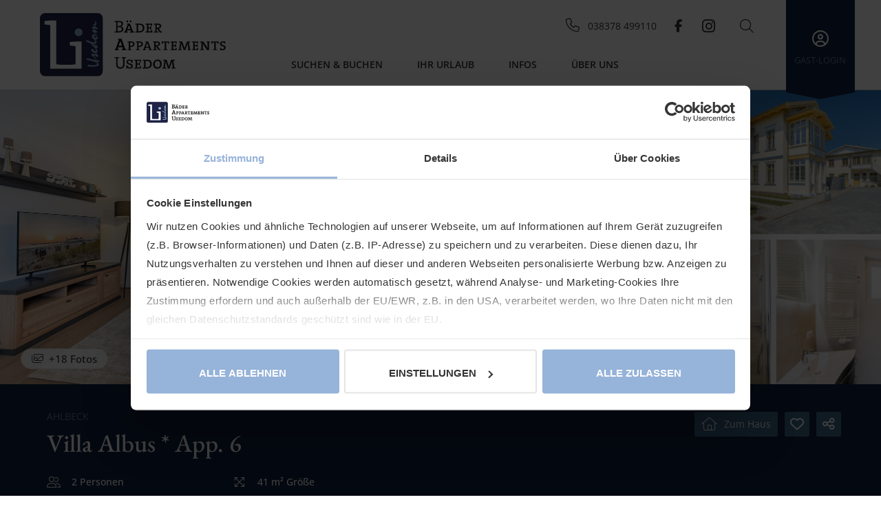

--- FILE ---
content_type: text/html; charset=utf-8
request_url: https://www.baeder-appartements-usedom.de/objekt/villa-albus-app-6.html
body_size: 16822
content:
<!DOCTYPE html>
<html lang="de">
<head>
<meta charset="utf-8">
<title>Villa Albus * App. 6 in Ahlbeck mit WLAN, Parkplatz und Terrasse - Bäder Appartements Usedom</title>
<base href="https://www.baeder-appartements-usedom.de/">
<meta name="robots" content="index,follow">
<meta name="description" content="Villa Albus * App. 6 für bis zu 2 Personen in Ahlbeck – Ferienwohnung mit WLAN, Parkplatz, Terrasse, Hund erlaubt. Jetzt Verfügbarkeit prüfen!">
<meta name="generator" content="FewoOne">
<link rel="preload" href="/files/assets/fonts/open-sans/open-sans-v29-latin-regular.woff2" as="font" crossorigin>
<link rel="preload" href="/files/assets/fonts/open-sans/open-sans-v29-latin-500.woff2" as="font" crossorigin>
<link rel="preload" href="/files/assets/fonts/open-sans/open-sans-v29-latin-600.woff2" as="font" crossorigin>
<link rel="preload" href="/files/assets/fonts/open-sans/open-sans-v29-latin-700.woff2" as="font" crossorigin>
<link rel="preload" href="/files/assets/fonts/roboto/roboto-v20-latin-regular.woff2" as="font" crossorigin>
<link rel="preload" href="/files/assets/fonts/roboto/roboto-v20-latin-500.woff2" as="font" crossorigin>
<link rel="preload" href="/files/assets/fonts/roboto/roboto-v20-latin-700.woff2" as="font" crossorigin>
<link rel="preload" href="/files/assets/fonts/fontawesome/fa-brands-400.woff2" as="font" crossorigin>
<link rel="preload" href="/files/assets/fonts/fontawesome/fa-regular-400.woff2" as="font" crossorigin>
<link rel="preload" href="/files/assets/fonts/fontawesome/fa-solid-900.woff2" as="font" crossorigin>
<link rel="preload" href="/files/assets/fonts/fontawesome/fa-light-300.woff2" as="font" crossorigin>
<link rel="apple-touch-icon" href="/files/images/apple-touch-icon.png"/>
<meta name="theme-color" content="#F3F4F6"/>
<meta name="viewport" content="width=device-width, viewport-fit=cover">
<link rel="stylesheet" href="assets/css/reset.min.css,fewo_tips.css,tipps.css,root.css,all-fonts.css,30-...-4b2c3618.css"><script src="assets/js/jquery.min.js,mootools.min.js,fewo_booking.js-6088266e.js"></script><script src="system/modules/fewomanager/html/fmSelect/fmSelect.js?v=349cb33a"></script><script src="assets/js/2629e3f1e4a1a02747b3f61036194ee5.js?v=551748ea"></script><link rel="canonical" href="https://www.baeder-appartements-usedom.de/objekt/villa-albus-app-6.html"/><meta property="og:image" content="https://www.baeder-appartements-usedom.de/files/fewo_images/id-181/villa-albus-app-06-ferienwohnung-ahlbeck_01-jpg.jpg"/><script async src="system/modules/fewomanager/html/fewo_map.js"></script><script type="text/javascript" src="system/modules/fewomanager/html/fmSelect/fmSelect.js"></script>
<meta name="format-detection" content="telephone=no"/>
<script id="Cookiebot" src="https://consent.cookiebot.com/uc.js" data-cbid="8b8d374d-8ab6-4fba-adcb-f8942da2ae32" data-blockingmode="auto" type="text/javascript"></script>
<script data-cookieconsent="ignore">window.dataLayer=window.dataLayer||[];function gtag(){dataLayer.push(arguments)}
gtag("consent","default",{ad_personalization:"denied",ad_storage:"denied",ad_user_data:"denied",analytics_storage:"denied",functionality_storage:"denied",personalization_storage:"denied",security_storage:"granted",wait_for_update:500,});gtag("set","ads_data_redaction",!0);gtag("set","url_passthrough",!1)</script>
<!-- Google tag (gtag.js) -->
<script async src="https://www.googletagmanager.com/gtag/js?id=G-W0QY5CC1PJ"></script>
<script>window.dataLayer=window.dataLayer||[];function gtag(){dataLayer.push(arguments)}
gtag('js',new Date());gtag('config','G-W0QY5CC1PJ')</script>
</head>
<body id="top" class="right altHeader detail hasOffers" itemscope itemtype="http://schema.org/WebPage">
<div id="wrapper">
<header id="header">
<div class="inside">
<div id="headScroll" class="navLeiste">
<div class="inside">
<div class="ce_image block" id="logo">
<figure class="image_container">
<a href="https://www.baeder-appartements-usedom.de" title="Ferienwohnungen &amp; Ferienhäuser">
<img src="files/assets/img/svg_logo/baeder-appartements-usedom_logo.svg" alt="Ferienwohnungen &amp; Ferienhäuser" itemprop="image">
</a>
</figure>
</div>
<div class="headBar">
<div class="headSecNav">
<div class="headsocial">
<div class="headPhone">038378 499110</div>
<a rel="noreferrer" class="headsocialIcon iconFacebook" href="https://de-de.facebook.com/people/B%C3%A4der-Immobilien-Usedom-GmbH/100063561220531/" target="_blank">Facebook</a>
<a rel="noreferrer" class="headsocialIcon iconInstagram" href="https://www.instagram.com/baederappartementsusedom/" target="_blank">Instagram</a>
</div>
</div>
<a class="headeLogin logedOut" href="gaeste-login.html" title="Mein Konto – Anmelden oder registrieren">Gast-Login</a><!-- indexer::stop -->
<nav class="mod_navigation block" id="mainmenu" itemscope itemtype="http://schema.org/SiteNavigationElement">
<ul class="level_1">
<li class="submenu trail fewoPage first"><a href="suche.html" title="Suchen &amp; Buchen" class="submenu trail fewoPage first" aria-haspopup="true" itemprop="url"><span itemprop="name">Suchen & Buchen</span></a>
<ul class="level_2">
<li class="trail listPage first"><a href="suche.html" title="Ferienwohnungen &amp; Ferienhäuser auf Usedom mieten" class="trail listPage first" itemprop="url"><span itemprop="name">Alle Unterkünfte</span></a></li>
<li><a href="neu-in-der-vermietung.html" title="Neu in der Vermietung" itemprop="url"><span itemprop="name">Neu in der Vermietung</span></a></li>
<li><a href="kurzurlaub.html" title="Nutzen Sie unsere Buchungslücken!" itemprop="url"><span itemprop="name">Spontaner Kurzurlaub</span></a></li>
<li><a href="angebote.html" title="Jetzt entdecken!" itemprop="url"><span itemprop="name">Aktuelle Angebote</span></a></li>
<li class="kontakt last"><a href="anfrage-senden.html" title="Ferienunterkunft anfragen" class="kontakt last" rel="nofollow" itemprop="url"><span itemprop="name">Anfrage senden</span></a></li>
</ul>
</li>
<li class="submenu ortPages"><a href="domizile-mit-meerblick.html" title="Entdecken Sie die Highlights" class="submenu ortPages" aria-haspopup="true" itemprop="url"><span itemprop="name">Ihr Urlaub</span></a>
<ul class="level_2">
<li class="first"><a href="suche/domizile-mit-meerblick.html" title="Meer genießen in Top-Lagen" class="first" itemprop="url"><span itemprop="name">mit Meerblick</span></a></li>
<li><a href="suche/domizile-mit-sauna.html" title="Domizile mit Sauna" itemprop="url"><span itemprop="name">mit Sauna</span></a></li>
<li><a href="suche/domizile-mit-kamin.html" title="Domizile mit Kamin" itemprop="url"><span itemprop="name">mit Kamin</span></a></li>
<li><a href="suche/domizile-fuer-familien.html" title="Domizile für Familie und Freunde" itemprop="url"><span itemprop="name">für Familien</span></a></li>
<li><a href="suche/domizile-fuer-paare.html" title="Romantische Urlaube für Zwei" itemprop="url"><span itemprop="name">für Paare</span></a></li>
<li><a href="suche/urlaub-mit-hund.html" title="Haustierfreundliche Domizile" itemprop="url"><span itemprop="name">mit Hund</span></a></li>
<li class="last"><a href="suche/radfreundlich.html" title="Radfreundliche Domizile" class="last" itemprop="url"><span itemprop="name">Radfreundlich</span></a></li>
</ul>
</li>
<li class="submenu faqPage"><a href="faq.html" title="Infos" class="submenu faqPage" aria-haspopup="true" itemprop="url"><span itemprop="name">Infos</span></a>
<ul class="level_2">
<li class="first"><a href="faq.html" title="FAQ - Antworten auf häufig gestellte Fragen" class="first" itemprop="url"><span itemprop="name">Häufige Fragen</span></a></li>
<li><a href="insel-usedom.html" title="Insel Usedom - Ihr Traumurlaub an der Ostsee" itemprop="url"><span itemprop="name">Insel Usedom</span></a></li>
<li><a href="insel-hiddensee.html" title="Insel Hiddensee - Idylle an der Ostsee" itemprop="url"><span itemprop="name">Insel Hiddensee</span></a></li>
<li><a href="appartementhaeuser.html" title="Appartementhäuser auf Usedom - Komfort und Gemütlichkeit" itemprop="url"><span itemprop="name">Appartementhäuser</span></a></li>
<li><a href="anreiseinfos.html" title="Anreiseinfos - So gelangen Sie zu uns" itemprop="url"><span itemprop="name">Anreiseinfos</span></a></li>
<li><a href="ergo-reiseversicherung.html" title="Reiseversicherung - Sorgenfrei in den Urlaub" rel="nofollow" itemprop="url"><span itemprop="name">Reiseversicherung</span></a></li>
<li><a href="newsletter.html" title="Newsletter - Bleiben Sie auf dem Laufenden" rel="nofollow" itemprop="url"><span itemprop="name">Newsletter</span></a></li>
<li><a href="blog.html" title="Usedom Blog - Lesenswerte Geschichten und Tipps" itemprop="url"><span itemprop="name">Usedom Blog</span></a></li>
<li class="last"><a href="veranstaltungen.html" title="Veranstaltungen auf Usedom" class="last" itemprop="url"><span itemprop="name">Veranstaltungen</span></a></li>
</ul>
</li>
<li class="submenu kontaktPage last"><a href="kontakt.html" title="Über uns" class="submenu kontaktPage last" aria-haspopup="true" itemprop="url"><span itemprop="name">Über uns</span></a>
<ul class="level_2">
<li class="first"><a href="kontakt.html" title="Kontaktieren Sie uns" class="first" itemprop="url"><span itemprop="name">Kontakt</span></a></li>
<li><a href="serviceteam.html" title="Unser engagiertes Team" itemprop="url"><span itemprop="name">Unser Team</span></a></li>
<li><a href="stellenangebote.html" title="Stellenangebote" rel="nofollow" itemprop="url"><span itemprop="name">Stellenangebote</span></a></li>
<li class="last"><a href="fuer-eigentuemer.html" title="Informationen für Eigentümer - Vermieten Sie Ihre Ferienwohnung" class="last" itemprop="url"><span itemprop="name">Für Eigentümer</span></a></li>
</ul>
</li>
</ul>
</nav>
<!-- indexer::continue --><div class="mod_fewo_search block">
<form action="objekt/villa-albus-app-6.html" method="post" name="frmSearch_117">
<div class="formbody">
<input type="hidden" name="FORM_ACTION" value="fewoSearch"/>
<input type="hidden" id="ctrl_fewo_id" name="fewo_id" value=""/>
<div class="formelem">
<select id="ctrl_fewosearch_117" class="select inteliselect" data-intelisearch="fewo_id">
<option value="">Objekt-Name</option>
</select>
<script data-cookieconsent="ignore">for(var x=0;x<iseloptions.length;x++){var opt=new Option(iseloptions[x].title,iseloptions[x].url);$('ctrl_fewosearch_117').appendChild(opt)}
window.addEvent('domready',function(){$('ctrl_fewosearch_117').addEvent('change',function(){if($('ctrl_fewosearch_117').value=='')return;document.location.href='/'+$('ctrl_fewosearch_117').value});$('ctrl_fewosearch_117').fmSelect()})</script>
<input type="submit" style="display: none;" value=""/>
</div>
</div>
</form>
</div>
</div>
</div>
</div>
<div class="mod_article first last block" id="article-466">
<div class="ce_fewo_details dtlSlider first last block">
<div class="fewo_gallery_wrapper" id="fewo_gallery_wrapper">
<div class="flex_frame fewo_gallery_5050 main_gallery_frame">
<div class="w50" id="row1">
<div class="image_frame" id="im1" data-id="0">
<img src="assets/images/0/villa-albus-app-06-ferienwohnung-ahlbeck_01-jpg-ed4a7e71.jpg"/>
</div>
</div>
<div class="w50 flex_frame">
<div class="w50" id="row2">
<div class="h50">
<div class="image_frame" id="im2" data-id="1">
<img src="assets/images/f/villa-albus-app-06-ferienwohnung-ahlbeck_02-jpg-e9e4e44f.jpg"/>
</div>
</div>
<div class="h50">
<div class="image_frame" id="im3" data-id="2">
<img src="assets/images/1/villa-albus-app-06-ferienwohnung-ahlbeck_03-jpg_1-3965584f.jpg"/>
</div>
</div>
</div>
<div class="w50" id="row3">
<div class="h50">
<div class="image_frame" id="im4" data-id="3">
<img src="assets/images/d/villa-albus-aussen-ferienwohnung-ahlbeck_01-9eff5cdb.jpg"/>
</div>
</div>
<div class="h50">
<div class="image_frame" id="im5" data-id="4">
<img src="assets/images/4/villa-albus-app-06-ferienwohnung-ahlbeck_045_2-28d9692e.jpg"/>
</div>
</div>
</div>
</div>
</div>
<div id="gallery_button" onclick="gridGal.show();">+18 Fotos</div>
</div>
<script data-cookieconsent="ignore">var gridGal=null;window.addEvent('load',function(){var gridImages=[{"src":"files\/fewo_images\/id-181\/villa-albus-app-06-ferienwohnung-ahlbeck_01-jpg.jpg","thumb":"assets\/images\/6\/villa-albus-app-06-ferienwohnung-ahlbeck_01-jpg-405023c8.jpg","grid":"assets\/images\/b\/villa-albus-app-06-ferienwohnung-ahlbeck_01-jpg-ae874c32.jpg","subHtml":"Wohnbereich mit TV","title":"Wohnbereich mit TV"},{"src":"files\/fewo_images\/id-181\/villa-albus-app-06-ferienwohnung-ahlbeck_02-jpg.jpg","thumb":"assets\/images\/f\/villa-albus-app-06-ferienwohnung-ahlbeck_02-jpg-59c37106.jpg","grid":"assets\/images\/8\/villa-albus-app-06-ferienwohnung-ahlbeck_02-jpg-58be6fa0.jpg","subHtml":"integrierter Essbereich im Wohnzimmer","title":"integrierter Essbereich im Wohnzimmer"},{"src":"files\/fewo_images\/id-181\/villa-albus-app-06-ferienwohnung-ahlbeck_03-jpg_1.jpg","thumb":"assets\/images\/1\/villa-albus-app-06-ferienwohnung-ahlbeck_03-jpg_1-886f2b4c.jpg","grid":"assets\/images\/2\/villa-albus-app-06-ferienwohnung-ahlbeck_03-jpg_1-54f46d06.jpg","subHtml":"Schlafzimmer mit Doppelbett und TV","title":"Schlafzimmer mit Doppelbett und TV"},{"src":"files\/fewo_images\/id-181\/villa-albus-aussen-ferienwohnung-ahlbeck_01.jpg","thumb":"assets\/images\/1\/villa-albus-aussen-ferienwohnung-ahlbeck_01-f75a3eb8.jpg","grid":"assets\/images\/c\/villa-albus-aussen-ferienwohnung-ahlbeck_01-1ee20318.jpg","subHtml":"Aussenansicht - Vorderhaus","title":"Aussenansicht - Vorderhaus"},{"src":"files\/fewo_images\/id-181\/villa-albus-app-06-ferienwohnung-ahlbeck_045_2.jpg","thumb":"assets\/images\/a\/villa-albus-app-06-ferienwohnung-ahlbeck_045_2-0e4b2837.jpg","grid":"assets\/images\/e\/villa-albus-app-06-ferienwohnung-ahlbeck_045_2-f2cefa8c.jpg","subHtml":"Badezimmer mit Regendusche","title":"Badezimmer mit Regendusche"},{"src":"files\/fewo_images\/id-181\/villa-albus-app-06-ferienwohnung-ahlbeck_04-jpg.jpg","thumb":"assets\/images\/2\/villa-albus-app-06-ferienwohnung-ahlbeck_04-jpg-a60a1fdc.jpg","grid":"assets\/images\/1\/villa-albus-app-06-ferienwohnung-ahlbeck_04-jpg-31cd0a2e.jpg","subHtml":"kombinierter Wohn- und Essbereich","title":"kombinierter Wohn- und Essbereich"},{"src":"files\/fewo_images\/id-181\/villa-albus-app-06-ferienwohnung-ahlbeck_06-jpg.jpg","thumb":"assets\/images\/8\/villa-albus-app-06-ferienwohnung-ahlbeck_06-jpg-c9fe19db.jpg","grid":"assets\/images\/c\/villa-albus-app-06-ferienwohnung-ahlbeck_06-jpg-23f1e05b.jpg","subHtml":"Essbereich","title":"Essbereich"},{"src":"files\/fewo_images\/id-181\/villa-albus-app-06-ferienwohnung-ahlbeck_05-jpg.jpg","thumb":"assets\/images\/c\/villa-albus-app-06-ferienwohnung-ahlbeck_05-jpg-f26d325b.jpg","grid":"assets\/images\/2\/villa-albus-app-06-ferienwohnung-ahlbeck_05-jpg-46d66ca6.jpg","subHtml":"Wohnbereich","title":"Wohnbereich"},{"src":"files\/fewo_images\/id-181\/villa-albus-app-06-ferienwohnung-ahlbeck_07-jpg_1.jpg","thumb":"assets\/images\/8\/villa-albus-app-06-ferienwohnung-ahlbeck_07-jpg_1-90600431.jpg","grid":"assets\/images\/7\/villa-albus-app-06-ferienwohnung-ahlbeck_07-jpg_1-56a0496f.jpg","subHtml":"Wohnbereich","title":"Wohnbereich"},{"src":"files\/fewo_images\/id-181\/villa-albus-app-06-ferienwohnung-ahlbeck_14-jpg.jpg","thumb":"assets\/images\/b\/villa-albus-app-06-ferienwohnung-ahlbeck_14-jpg-fa7ab4e5.jpg","grid":"assets\/images\/9\/villa-albus-app-06-ferienwohnung-ahlbeck_14-jpg-d93ed1bc.jpg","subHtml":"Schlafzimmer mit Doppelbett und TV","title":"Schlafzimmer mit Doppelbett und TV"},{"src":"files\/fewo_images\/id-181\/villa-albus-app-06-ferienwohnung-ahlbeck_08-jpg.jpg","thumb":"assets\/images\/3\/villa-albus-app-06-ferienwohnung-ahlbeck_08-jpg-e09ceeeb.jpg","grid":"assets\/images\/c\/villa-albus-app-06-ferienwohnung-ahlbeck_08-jpg-e0fc51f8.jpg","subHtml":"Schlafzimmer mit Doppelbett","title":"Schlafzimmer mit Doppelbett"},{"src":"files\/fewo_images\/id-181\/villa-albus-app-06-ferienwohnung-ahlbeck_03-jpg.jpg","thumb":"assets\/images\/8\/villa-albus-app-06-ferienwohnung-ahlbeck_03-jpg-c7813b6e.jpg","grid":"assets\/images\/4\/villa-albus-app-06-ferienwohnung-ahlbeck_03-jpg-416a22a0.jpg","subHtml":"separate K\u00fcchenzeile","title":"separate K\u00fcchenzeile"},{"src":"files\/fewo_images\/id-181\/villa-albus-app-06-ferienwohnung-ahlbeck_04-jpg_1.jpg","thumb":"assets\/images\/5\/villa-albus-app-06-ferienwohnung-ahlbeck_04-jpg_1-0887256f.jpg","grid":"assets\/images\/4\/villa-albus-app-06-ferienwohnung-ahlbeck_04-jpg_1-8efbbc43.jpg","subHtml":"Badezimmer mit Regendusche","title":"Badezimmer mit Regendusche"},{"src":"files\/fewo_images\/id-181\/villa-albus-aussen-ferienwohnung-ahlbeck_03.jpg","thumb":"assets\/images\/8\/villa-albus-aussen-ferienwohnung-ahlbeck_03-f0901a7f.jpg","grid":"assets\/images\/a\/villa-albus-aussen-ferienwohnung-ahlbeck_03-2fbaa4c9.jpg","subHtml":"Aussenansicht - Vorderhaus","title":"Aussenansicht - Vorderhaus"},{"src":"files\/fewo_images\/id-181\/villa-albus-app-06-ferienwohnung-ahlbeck_07-jpg.jpg","thumb":"assets\/images\/e\/villa-albus-app-06-ferienwohnung-ahlbeck_07-jpg-0ee11ce1.jpg","grid":"assets\/images\/8\/villa-albus-app-06-ferienwohnung-ahlbeck_07-jpg-f4b4f60e.jpg","subHtml":"Gemeinschaftsterrasse","title":"Gemeinschaftsterrasse"},{"src":"files\/fewo_images\/id-181\/villa-albus-aussen-ferienwohnung-ahlbeck_02.jpg","thumb":"assets\/images\/2\/villa-albus-aussen-ferienwohnung-ahlbeck_02-3cd8093e.jpg","grid":"assets\/images\/4\/villa-albus-aussen-ferienwohnung-ahlbeck_02-d4f45199.jpg","subHtml":"Aussenansicht - Vorderhaus","title":"Aussenansicht - Vorderhaus"},{"src":"files\/fewo_images\/id-181\/villa-albus-aussen-ferienwohnung-ahlbeck_04.jpg","thumb":"assets\/images\/c\/villa-albus-aussen-ferienwohnung-ahlbeck_04-d30b0af5.jpg","grid":"assets\/images\/3\/villa-albus-aussen-ferienwohnung-ahlbeck_04-2bc55f77.jpg","subHtml":"Aussenansicht - Hinterhaus","title":"Aussenansicht - Hinterhaus"},{"src":"files\/fewo_images\/id-181\/villa-albus-aussen-ferienwohnung-ahlbeck_05.jpg","thumb":"assets\/images\/6\/villa-albus-aussen-ferienwohnung-ahlbeck_05-f764146c.jpg","grid":"assets\/images\/e\/villa-albus-aussen-ferienwohnung-ahlbeck_05-91f47db6.jpg","subHtml":"Aussenansicht","title":"Aussenansicht"}];gridGal=new GridGallery(gridImages,{selector:'.image_frame img',teaser:'<span><span class="gridboxTitle">Villa Albus * App. 6</span> <span class="cta teaser_button" onclick="jumpToBooking();">Jetzt buchen</span><span class="grid_leaflet"></span></span>'})});function jumpToBooking(){var scroller=new Fx.Scroll($(window.document));gridGal.hideAll();scroller.toElement($('formBooking'))}</script>
<script data-cookieconsent="ignore" src="system/modules/fewomanager/assets/javascript/gridgallery2.js"></script>
<script type="application/ld+json">
            {"@context":"http:\/\/schema.org","@type":"LodgingBusiness","name":"Villa Albus * App. 6","description":"Das helle und charmante 2-Raum-Appartement im Erdgeschoss bietet auf seinen 41 Quadratmetern ausreichend Platz f\u00fcr einen erholsamen Urlaub f\u00fcr Singles, aber auch f\u00fcr Paare. Die Einrichtung wurde liebevoll auf unsere Gastw\u00fcnsche abgestimmt. Der kombinierte Wohn- und Essbereich verf\u00fcgt \u00fcber eine gem\u00fctliche Sitzgelegenheit mit Sofa, Flat TV und Esstisch. Die modern ausgestattete K\u00fcche l\u00e4sst Kochherzen h\u00f6her schlagen und ist voll ausgestattet mit Herd, Backofen, K\u00fchlschrank mit Tiefk\u00fchlfach, Geschirrsp\u00fclmaschine, Mikrowelle, Kaffeemaschine, Toaster, Wasserkocher. Das liebevoll eingerichtete Schlafzimmer ist mit einem Doppelbett und Flat-TV ausgestattet. Eine Aufbettung mit einem Kleinkind bis 3 Jahre ist in einem Babyreisebett m\u00f6glich. Das Babyreisebett k\u00f6nnen Sie gegen eine Geb\u00fchr hinzubuchen.\nDas helle und freundliche Badezimmer ist mit einer Dusche, WC und einem Haartrockner ausgestattet.\nDamit Sie Ihre wohlverdiente Urlaubszeit bereits am Anreisetag in vollen Z\u00fcgen genie\u00dfen k\u00f6nnen, haben wir das Bett f\u00fcr Sie und das f\u00fcr Ihre lieben Mitreisenden bereits bezogen und ein Duschtuch sowie ein kleines Handtuch bereitgelegt. Ein kostenfreier PKW-Stellplatz direkt am Haus sowie ein WLAN-Zugang runden den Urlaubskomfort dieses Appartements ab. F\u00fcr die gem\u00fctlichen und sonnigen Stunden, befindet sich zu Ihrer Privatterrasse auf dem Privathof eine gro\u00dfz\u00fcgige R\u00fcckzugsm\u00f6glichkeit zur gemeinschaftlichen Nutzung mit Sitzgelegenheiten und Strandk\u00f6rben. Auch Ihr Haustier ist hier recht herzlich willkommen. Mit Ihrer pers\u00f6nlichen Kurkarte k\u00f6nnen Sie die Busse der Usedomer B\u00e4derbahn auf der Insel Usedom kostenfrei nutzen.","areaServed":"Ahlbeck","priceRange":"ab 65,00 \u20ac","image":"https:\/\/www.baeder-appartements-usedom.de\/files\/fewo_images\/id-181\/villa-albus-app-06-ferienwohnung-ahlbeck_01-jpg.jpg","telephone":"+49 38378 499110","geo":{"@type":"GeoCoordinates","latitude":"53.9423585","longitude":"14.1851635"},"address":{"@type":"PostalAddress","postalCode":"17419","streetAddress":"Kaiserstra\u00dfe 37","addressLocality":"Ahlbeck"},"aggregateRating":{"@type":"AggregateRating","ratingValue":4.86,"reviewCount":7},"review":[{"@type":"Review","author":{"@type":"Person","name":"Monique Bosse"},"datePublished":"2024-08-13","reviewBody":"Tolle Lage! Super sch\u00f6n eingerichtet! Sehr sauber! Einfach klasse. Wir haben schon f\u00fcr n\u00e4chstes Jahr gebucht.","name":null,"reviewRating":{"@type":"Rating","bestRating":5,"worstRating":1,"ratingValue":5}},{"@type":"Review","author":{"@type":"Person","name":"Gabriele Popp"},"datePublished":"2024-09-14","reviewBody":"Sehr sch\u00f6ne Unterkunft im Preissegment. Zentrale Lage und gute Ausstattung.","name":null,"reviewRating":{"@type":"Rating","bestRating":5,"worstRating":1,"ratingValue":4.6}},{"@type":"Review","author":{"@type":"Person","name":"Heiko Schack"},"datePublished":"2024-09-30","reviewBody":"Sehr ruhige zentrale Lage","name":null,"reviewRating":{"@type":"Rating","bestRating":5,"worstRating":1,"ratingValue":5}},{"@type":"Review","author":{"@type":"Person","name":"Dietmar Scheithauer"},"datePublished":"2025-04-19","reviewBody":"Diese Unterkunft \u00fcberrascht durch ihre Sauberkeit. Schade, dass keine Unterstellm\u00f6glichkeit f\u00fcr Fahrr\u00e4der vorhanden ist. Die Begr\u00fc\u00dfung und Verabschiedung in Heringsdorf war sehr freundlich.","name":null,"reviewRating":{"@type":"Rating","bestRating":5,"worstRating":1,"ratingValue":4.6}},{"@type":"Review","author":{"@type":"Person","name":"Sabrina Rieger"},"datePublished":"2025-08-19","reviewBody":"Alles sehr sauber, Hundefreundlich und nah am Strand.","name":null,"reviewRating":{"@type":"Rating","bestRating":5,"worstRating":1,"ratingValue":4.8}},{"@type":"Review","author":{"@type":"Person","name":"Roswitha Pelzel"},"datePublished":"2025-10-11","reviewBody":"Sehr sch\u00f6ne ruhige Unterkunft","name":null,"reviewRating":{"@type":"Rating","bestRating":5,"worstRating":1,"ratingValue":5}},{"@type":"Review","author":{"@type":"Person","name":"Lisa-Marie"},"datePublished":"2026-01-05","reviewBody":"Die Wohnung ist sehr sch\u00f6n und modern eingerichtet und sehr gut ausgestattet und w\u00e4re damit auch f\u00fcr einen l\u00e4ngeren Aufenthalt geeignet. Die PKW Stellfl\u00e4che ist von gro\u00dfem Vorteil und die Lage der Appartements der Villa Albus ist super. Gleich ums Eck befinden sich B\u00e4cker, Einkaufsm\u00f6glichkeiten, Gastronomie, die Promenade und der Strand. Check-In und Check-Out finden unkompliziert in Heringsdorf statt.","name":null,"reviewRating":{"@type":"Rating","bestRating":5,"worstRating":1,"ratingValue":5}}]}        </script>
</div>
<script type="text/javascript">if(document.referrer){objBack={url:document.referrer};objCurrent={url:document.location.href};window.history.replaceState(objBack,null,objBack.url);window.history.pushState(objBack,null,objCurrent.url);$(window).addEvent('popstate',function(e){window.location.reload(!0)})}</script>
</div>
</div>
</header>
<div class="custom">
<div id="headlineBox">
<div class="inside">
<div class="mod_article first last block" id="article-1000">
<div class="textbox detailFirstBox">
<div class="detailHeins"><div class="ce_fewo_details block">
<div class="fewo_city">
Ahlbeck
</div>
</div>
<h1 class="ce_headline">
Villa Albus * App. 6</h1>
<div class="konSocial"><div class="ce_fewo_details block">
<div class="fewo_house">
<a href="haus/villa-albus.html">Zum Haus</a>
</div>
</div>
<div class="ce_fewo_details block">
<div class="fewo_leaflet">
<a id="leaflet_link" rel="nofollow" style="display: none;" class="onLeaflet" href="favoriten.html" title="Zu meinen Favoriten">Gemerkt</a>
<a id="leaflet_add" rel="nofollow" style="" class="addLeaflet"  href="objekt/villa-albus-app-6/merkzettel/merken.html" title="Zu meinen Favoriten hinzufügen">Merken</a>
<script type="text/javascript">window.addEvent('domready',function(){$('leaflet_add').addEvent('click',function(){new Request.JSON({url:$('leaflet_add').get('href')+'?isAjax=1',method:'get',onComplete:function(objJson){if($('ctrl_leaflet_count')){$('ctrl_leaflet_count').set('html',objJson.leaflet_count)}
$$('.fewo_leaflet_empty').addClass('fewo_leaflet_active');$$('.fewo_leaflet_empty').removeClass('fewo_leaflet_empty')}}).send();$('leaflet_add').setStyle('display','none');$('leaflet_link').setStyle('display','block');return(!1)})})</script>
</div>
</div>
<div class="konShare" title="Teilen mit...">Teilen</div>
<p class="shareResult"></p>
<script>const shareData={title:'Muster-Vermietungsbüro',text:'Hier ist eine tolle Unterkunft auf Muster Vermietungsbüro!',url:window.location.href}
const btn=document.querySelector('.konShare');const resultPara=document.querySelector('.shareResult');btn.addEventListener('click',async()=>{await navigator.share(shareData)})</script>
</div>
</div><div class="ce_fewo_details detailFacts block">
<div class="fewo_grouping_1">
<div class="fewo_person">
<span title="2 Anzahl Personen"><span>2</span> Personen</span></div>
<div class="fewo_schlafzimmer">
<span title="1 Schlafzimmer"><span>1</span> Schlafzimmer</span></div>
<div class="fewo_badezimmer">
<span title="1 Badezimmer"><span>1</span> Badezimmer</span></div>
</div>
<div class="fewo_grouping_3">
<div class="fewo_size">
<span title="Größe 41 m²"><span>41 m²</span> Größe</span></div>
<div class="attributes">
<div class="attribute_group ">
<ul class="fewo_attributes">
<li class=" first"><span tooltip="Hund erlaubt" class="att_icon haustiere">Hund erlaubt</span></li>
<li class=" last"><span tooltip="Nichtraucher" class="att_icon nosmoke">Nichtraucher</span></li>
</ul>
</div>
<script type="text/javascript">window.addEvent('domready',function(){new Tips($$('.fewo_attribute_tip'))})</script>
</div>
</div>
</div>
<a class="dtlVoteGal vtc7" id="linkVote" href="https://www.baeder-appartements-usedom.de/objekt/villa-albus-app-6.html">
<div class="voteAverage">4,9</div>
<div class="voteText">Sehr Gut</div>
<div class="voteCount">basierend auf 7 Bewertungen</div>
</a>
<script>window.addEvent('domready',function(){var scr=new Fx.Scroll($(window),{duration:'long'});$('linkVote').addEvent('click',function(e){e.preventDefault();scr.toElement($('dtlVotingBox'));return!1})})</script>
</div>
<div class="dtlBread">
<!-- indexer::stop -->
<div class="mod_breadcrumb block">
<ul>
<li
class="first"            >
<a href="/">
<span >Startseite</span>
</a>
</li>
<li
>
<a href="suche.html">
<span >Alle Unterkünfte</span>
</a>
</li>
<li
>
<a href="suche/ahlbeck.html">
<span >Ahlbeck</span>
</a>
</li>
<li
class="active last active last"
>
<span>Villa Albus * App. 6</span>
</li>
</ul>
</div>
<!-- indexer::continue -->
<div class="ce_fewo_details fewo_navigat block">
<div class="fewo_navi">
<span class="fewo_list">
<a class="navi_list" href="suche/ahlbeck.html" title="Zurück zur Liste">Zurück zur Liste</a>
</span>
<span class="fewo_navi_elements">
<div class="naviPrevObject">
<div class="naviObjectImage">
<a href="objekt/suederhaus-hiddensee-app-15.html"><img src="assets/images/8/id-01-9ff30f90.jpg" title="Süderhaus Hiddensee * App. 15"/></a></div>
<div class="naviObjectTitle"><a href="objekt/suederhaus-hiddensee-app-15.html">Süderhaus Hiddensee * App. 15</a></div>
</div>
<a class="navi_back" href="objekt/suederhaus-hiddensee-app-15.html" title="vorheriges Objekt">Zurück</a>
<span class="fewo_current">141 | 163</span>
<a class="navi_next" href="objekt/villa-louise-app-3.html" title="nächstes Objekt">Weiter</a>
<div class="naviNextObject">
<div class="naviObjectImage">
<a href="objekt/villa-louise-app-3.html"><img src="assets/images/4/id-2025-05-07-biu-villa-luise-whg-3-dsc08108-hdr-bui-ca88c753.jpg" title="Villa Louise * App. 3"/></a></div>
<div class="naviObjectTitle"><a href="objekt/villa-louise-app-3.html">Villa Louise * App. 3</a></div>
</div>
</span>
</div>
</div>
</div>
</div>
</div>
</div>
</div>
<div id="container">
<main id="main">
<div class="inside">
<div class="mod_article first block" id="article-7">
<div class="textbox">
<div class="ce_text block">
<h2>Beschreibung</h2>
<p><strong>Villa Albus * App. 6 (VA 06)</strong></p>
</div>
<div class="ce_fewo_details dtlHeadline block" id="slideInDscrptn">
<div class="fewo_description">
<p>Das helle und charmante 2-Raum-Appartement im Erdgeschoss bietet auf seinen 41 Quadratmetern ausreichend Platz für einen erholsamen Urlaub für Singles, aber auch für Paare. Die Einrichtung wurde liebevoll auf unsere Gastwünsche abgestimmt. <br><br>Der kombinierte Wohn- und Essbereich verfügt über eine gemütliche Sitzgelegenheit mit Sofa, Flat TV und Esstisch. Die modern ausgestattete Küche lässt Kochherzen höher schlagen und ist voll ausgestattet mit Herd, Backofen, Kühlschrank mit Tiefkühlfach, Geschirrspülmaschine, Mikrowelle, Kaffeemaschine, Toaster, Wasserkocher. Das liebevoll eingerichtete Schlafzimmer ist mit einem Doppelbett und Flat-TV ausgestattet. Eine Aufbettung mit einem Kleinkind bis 3 Jahre ist in einem Babyreisebett möglich. Das Babyreisebett können Sie gegen eine Gebühr hinzubuchen.</p>
<p>Das helle und freundliche Badezimmer ist mit einer Dusche, WC und einem Haartrockner ausgestattet.</p>
<p>Damit Sie Ihre wohlverdiente Urlaubszeit bereits am Anreisetag in vollen Zügen genießen können, haben wir das Bett für Sie und das für Ihre lieben Mitreisenden bereits bezogen und ein Duschtuch sowie ein kleines Handtuch bereitgelegt. <br><br>Ein kostenfreier PKW-Stellplatz direkt am Haus sowie ein WLAN-Zugang runden den Urlaubskomfort dieses Appartements ab. Für die gemütlichen und sonnigen Stunden, befindet sich zu Ihrer Privatterrasse auf dem Privathof eine großzügige Rückzugsmöglichkeit zur gemeinschaftlichen Nutzung mit Sitzgelegenheiten und Strandkörben. Auch Ihr Haustier ist hier recht herzlich willkommen. Mit Ihrer persönlichen Kurkarte können Sie die Busse der Usedomer Bäderbahn auf der Insel Usedom kostenfrei nutzen.</p></div>
</div>
<div id="dscrptnOpen" class="contentOpener"><span>Mehr lesen</span><span>Weniger anzeigen</span></div>
</div><div class="ce_fewo_details dtlHeadline betten textbox block" id="jMark2">
<h2>Schlafmöglichkeiten</h2>
<div class="fewo_schlafzimmer">
1 Schlafzimmer</div>
<div class="fewo_person">
max. 2 Personen</div>
<div class="fewo_beds">
<div class="fewo_bed">
<div class="bed_location">Schlafzimmer</div>
<div class="bed_details"><span class="bed_double">1 Doppelbett</span></div>
<div class="bed_description">Bettgröße 1,80 x 2 m</div>
</div>
</div>
</div>
<div class="dtlHeadline textbox">
<h2 class="ce_headline">
Ausstattung</h2>
<div class="ce_fewo_details dtlIconAtt block">
<div class="attributes">
<div class="attribute_group ">
<ul class="fewo_attributes">
<li class=" first"><img src="files/icons/Ausstattung/rauchen_no.svg"/> <span class="att_icon nosmoke">Nichtraucher</span></li>
<li class=""><img src="files/icons/Ausstattung/terrasse.svg"/> <span class="att_icon terrasse">Terrasse</span></li>
<li class=""><img src="files/icons/Ausstattung/hund.svg"/> <span class="att_icon haustiere">Hund erlaubt</span></li>
<li class=""><img src="files/icons/Ausstattung/wlan.svg"/> <span class="att_icon wlan">WLAN</span></li>
<li class=" last"><img src="files/icons/Ausstattung/parkplatz.svg"/> <span class="att_icon parkplatz">Parkplatz</span></li>
</ul>
</div>
<script type="text/javascript">window.addEvent('domready',function(){new Tips($$('.fewo_attribute_tip'))})</script>
</div>
</div>
<div class="ce_fewo_details fullAttributes block">
<div class="attributes">
<div class="attribute_group iconExtras">
<div class="attribute_group_title">Service-Leistungen</div>
<ul class="fewo_attributes">
<li class=" first last"><span tooltip="Wäschepaket inklusive" class="">Wäschepaket inklusive</span></li>
</ul>
</div>
<div class="attribute_group IconAllgemein">
<div class="attribute_group_title">Allgemein</div>
<ul class="fewo_attributes">
<li class=" first"><span tooltip="Hund erlaubt" class="att_icon haustiere">Hund erlaubt</span></li>
<li class=""><span tooltip="Nichtraucher" class="att_icon nosmoke">Nichtraucher</span></li>
<li class=""><span tooltip="Zentralheizung" class="">Zentralheizung</span></li>
<li class=""><span tooltip="Rauchmelder" class="">Rauchmelder</span></li>
<li class=""><span tooltip="eigenständiger Check-in" class="">eigenständiger Check-in</span></li>
<li class=""><span tooltip="Staubsauger" class="">Staubsauger</span></li>
<li class=" last"><span tooltip="Sofa" class="">Sofa</span></li>
</ul>
</div>
<div class="attribute_group iconOutdoor">
<div class="attribute_group_title">Außenbereich</div>
<ul class="fewo_attributes">
<li class=" first"><span tooltip="Terrasse" class="att_icon terrasse">Terrasse</span></li>
<li class=""><span tooltip="Terrassenmöbel" class="">Terrassenmöbel</span></li>
<li class=" last"><span tooltip="Parkplatz" class="att_icon parkplatz">Parkplatz</span></li>
</ul>
</div>
<div class="attribute_group iconMedia">
<div class="attribute_group_title">Multimedia</div>
<ul class="fewo_attributes">
<li class=" first"><span tooltip="WLAN" class="att_icon wlan">WLAN</span></li>
<li class=""><span tooltip="TV-Flachbild" class="">TV-Flachbild</span></li>
<li class=""><span tooltip="2x TV-Flachbild" class="">2x TV-Flachbild</span></li>
<li class=""><span tooltip="CD-Player" class="">CD-Player</span></li>
<li class=" last"><span tooltip="Radio &#40;DAB+/Internetradio&#41;" class="">Radio &#40;DAB+/Internetradio&#41;</span></li>
</ul>
</div>
<div class="attribute_group iconBett">
<div class="attribute_group_title">Betten</div>
<ul class="fewo_attributes">
<li class=" first last"><span tooltip="Doppelbett" class="">Doppelbett</span></li>
</ul>
</div>
<div class="attribute_group iconKitchen">
<div class="attribute_group_title">Küche</div>
<ul class="fewo_attributes">
<li class=" first"><span tooltip="Küchenzeile" class="">Küchenzeile</span></li>
<li class=""><span tooltip="Herd &#40;Ceran, 4 Zonen&#41;" class="">Herd &#40;Ceran, 4 Zonen&#41;</span></li>
<li class=""><span tooltip="Backofen" class="">Backofen</span></li>
<li class=""><span tooltip="Spülmaschine" class="">Spülmaschine</span></li>
<li class=""><span tooltip="Mikrowelle" class="">Mikrowelle</span></li>
<li class=""><span tooltip="Kühlschrank" class="">Kühlschrank</span></li>
<li class=""><span tooltip="Gefriermöglichkeit" class="">Gefriermöglichkeit</span></li>
<li class=""><span tooltip="Toaster" class="">Toaster</span></li>
<li class=""><span tooltip="Wasserkocher" class="">Wasserkocher</span></li>
<li class=""><span tooltip="Filterkaffeemaschine" class="">Filterkaffeemaschine</span></li>
<li class=""><span tooltip="Küchenutensilien" class="">Küchenutensilien</span></li>
<li class=" last"><span tooltip="Weingläser" class="">Weingläser</span></li>
</ul>
</div>
<div class="attribute_group iconBad">
<div class="attribute_group_title">Bad</div>
<ul class="fewo_attributes">
<li class=" first"><span tooltip="Dusche/WC" class="">Dusche/WC</span></li>
<li class=""><span tooltip="Dusche ebenerdig" class="">Dusche ebenerdig</span></li>
<li class=""><span tooltip="Föhn" class="">Föhn</span></li>
<li class=" last"><span tooltip="Handtuchtrockner" class="">Handtuchtrockner</span></li>
</ul>
</div>
<script type="text/javascript">window.addEvent('domready',function(){new Tips($$('.fewo_attribute_tip'))})</script>
</div>
</div>
</div>
<div id="jMark3" class="textbox"><div class="ce_fewo_details dtlHeadline dtlLage block">
<h2>Lage</h2>
<div class="fewo_grouping_4">
<div id="fewo_map_181" class="fewo_map" style="width: 891px; height: 300px;">
</div>
<div class="bigmap">
<a data-iframe="true" data-src="objekt-lage.html?showOnly=villa-albus-app-6" class="more" href="objekt-lage.html?showOnly=villa-albus-app-6" >Karte anzeigen</a>
</div>
<script type="text/javascript">var fewoMap;var arrMapLocations=[];window.addEvent('load',function(){fewoMap_181=new fewoMap('fewo_map_181');fewoMap_181.setMarkerImage("https://www.baeder-appartements-usedom.de/files/icons/pin1.png",24,24);fewoMap_181.addMarker(53.9423585,14.1851635)})</script>
</div>
<div class="fewo_locationinfo">
<span class="locationheadline"></span>
<div class="locationtext"><p>Viele Urlaubsmomente spielen sich draußen ab – am Strand, an der Promenade, mit Blick auf die Ostsee. Die denkmalgeschützte Villa Albus liegt im Herzen Ahlbecks und nur rund 200 Meter vom Strand entfernt – eine ideale Ausgangslage für entspannte Tage am Meer.</p></div>
</div>
<div class="fewo_grouping_5">
<span class="fewo_distance_headline">In der Nähe dieser Unterkunft</span>
<div class="fewo_distances">
<ul>
<li class="distBeach">
<span class="fewo_distance_to">Strand</span>
<span class="fewo_distance_value">200 m</span>
</li>
<li class="distShopping">
<span class="fewo_distance_to">Einkaufsmöglichkeit</span>
<span class="fewo_distance_value">220 m</span>
</li>
<li class="distBake">
<span class="fewo_distance_to">Bäcker</span>
<span class="fewo_distance_value">300 m</span>
</li>
<li class="distRestaurant">
<span class="fewo_distance_to">Restaurant</span>
<span class="fewo_distance_value">250 m</span>
</li>
<li class="distKaffee">
<span class="fewo_distance_to">Kaffee</span>
<span class="fewo_distance_value">220 m</span>
</li>
<li class="distSwim">
<span class="fewo_distance_to">Schwimmbad</span>
<span class="fewo_distance_value">650 m</span>
</li>
<li class="distCenter">
<span class="fewo_distance_to">Ortsmitte</span>
<span class="fewo_distance_value">300 m</span>
</li>
<li class="distTrain">
<span class="fewo_distance_to">Bahnhof</span>
<span class="fewo_distance_value">1,4 km</span>
</li>
<li class="distPlane">
<span class="fewo_distance_to">Flughafen</span>
<span class="fewo_distance_value">10,8 km</span>
</li>
<li class="distGolf">
<span class="fewo_distance_to">Golf</span>
<span class="fewo_distance_value">4,3 km</span>
</li>
</ul>
</div>
</div>
</div>
</div>
<div id="dtlVotingBox" class="textbox">
<h2 class="ce_headline">
Bewertungen</h2>
<div class="votePercent"><div class="ce_fewo_details block">
<div class="fewo_voting_rec_wrapper adviced">
<span class="fewo_voting_rec_value">
100 <span class="fewo_voting_rec_percent">%</span>
</span>
<span class="fewo_voting_rec_text">
Weiterempfehlung	</span>
</div>
</div>
</div><div class="ce_fewo_details ce_voting_list dtlHeadline block">
<div class="fewo_grouping_5">
<div class="fewo_voting_averate">
<div class="fewo_voteoption fewo_voteoption_total fewo_votescore_5">
<span class="fewo_voteoption_label">Gesamtbewertung</span>
<span class="fewo_voteoption_progress">
<span class="fewo_voteoption_bar">
<span class="fewo_voteoption_bar_status" style="width: 97%"></span>
</span>
</span>
<span class="fewo_voteoption_avg">
<span class="vote_image">
<img src="files/icons-vote/star_b.png" alt=""><img src="files/icons-vote/star_b.png" alt=""><img src="files/icons-vote/star_b.png" alt=""><img src="files/icons-vote/star_b.png" alt=""><img src="files/icons-vote/star_b.png" alt="">        	</span>
<span class="vote_value">4,9</span>
<span class="vote_dash">/</span>
<span class="vote_max">5</span>
<span class="vote_label">Sehr Gut</span>
</span>
<span class="fewo_votecount">
aus 7 Bewertungen
</span>
</div>
<div class="fewo_voteoption_list">
<div class="fewo_voteoption fewo_votescore_5 vote-first">
<span class="fewo_voteoption_label">Erster Eindruck</span>
<span class="fewo_voteoption_progress">
<span class="fewo_voteoption_bar">
<span class="fewo_voteoption_bar_status" style="width: 98%"></span>
</span>
</span>
<span class="fewo_voteoption_avg">
<span class="vote_value">4,9</span>
<span class="vote_dash">/</span>
<span class="vote_max">5</span>
<span class="vote_label">Sehr Gut</span>
</span>
</div>
<div class="fewo_voteoption fewo_votescore_5 vote-location">
<span class="fewo_voteoption_label">Lage & Umgebung</span>
<span class="fewo_voteoption_progress">
<span class="fewo_voteoption_bar">
<span class="fewo_voteoption_bar_status" style="width: 100%"></span>
</span>
</span>
<span class="fewo_voteoption_avg">
<span class="vote_value">5,0</span>
<span class="vote_dash">/</span>
<span class="vote_max">5</span>
<span class="vote_label">Sehr Gut</span>
</span>
</div>
<div class="fewo_voteoption fewo_votescore_5 vote-equipment">
<span class="fewo_voteoption_label">Ausstattung</span>
<span class="fewo_voteoption_progress">
<span class="fewo_voteoption_bar">
<span class="fewo_voteoption_bar_status" style="width: 94%"></span>
</span>
</span>
<span class="fewo_voteoption_avg">
<span class="vote_value">4,7</span>
<span class="vote_dash">/</span>
<span class="vote_max">5</span>
<span class="vote_label">Sehr Gut</span>
</span>
</div>
<div class="fewo_voteoption fewo_votescore_5 vote-service">
<span class="fewo_voteoption_label">Service & Freundlichkeit</span>
<span class="fewo_voteoption_progress">
<span class="fewo_voteoption_bar">
<span class="fewo_voteoption_bar_status" style="width: 100%"></span>
</span>
</span>
<span class="fewo_voteoption_avg">
<span class="vote_value">5,0</span>
<span class="vote_dash">/</span>
<span class="vote_max">5</span>
<span class="vote_label">Sehr Gut</span>
</span>
</div>
<div class="fewo_voteoption fewo_votescore_5 vote-price">
<span class="fewo_voteoption_label">Preis-/Leistung</span>
<span class="fewo_voteoption_progress">
<span class="fewo_voteoption_bar">
<span class="fewo_voteoption_bar_status" style="width: 94%"></span>
</span>
</span>
<span class="fewo_voteoption_avg">
<span class="vote_value">4,7</span>
<span class="vote_dash">/</span>
<span class="vote_max">5</span>
<span class="vote_label">Sehr Gut</span>
</span>
</div>
</div>
</div>
</div>
</div>
<div id="fewoVotingList_121" class="mod_fewo_voting_list block">
<h2> </h2>
<div class="fewo_link_back"><a href="objekt/villa-albus-app-6.html">zum Objekt</a></div>
<div class="fewo_voting">
<div class="grouping_3">
<div class="fewo_voting_average">
<div class="fewo_voting_average_stars">
<span><img src="files/icons-vote/star_b.png" alt=""/></span><span><img src="files/icons-vote/star_b.png" alt=""/></span><span><img src="files/icons-vote/star_b.png" alt=""/></span><span><img src="files/icons-vote/star_b.png" alt=""/></span><span><img src="files/icons-vote/star_b.png" alt=""/></span>
</div>
<span class="vote_label">Sehr Gut</span>
<span class="vote_number">5,0</span>
</div>
<div class="fewo_voting_scoredetails">
<div class="fewo_voting_optionscore voteoption_13">
<span class="voteoption_label">Erster Eindruck</span>
<span class="voteoption_value">5</span>
</div><div class="fewo_voting_optionscore voteoption_10">
<span class="voteoption_label">Lage & Umgebung</span>
<span class="voteoption_value">5</span>
</div><div class="fewo_voting_optionscore voteoption_4">
<span class="voteoption_label">Ausstattung</span>
<span class="voteoption_value">5</span>
</div><div class="fewo_voting_optionscore voteoption_14">
<span class="voteoption_label">Service & Freundlichkeit</span>
<span class="voteoption_value">5</span>
</div><div class="fewo_voting_optionscore voteoption_3">
<span class="voteoption_label">Preis-/Leistung</span>
<span class="voteoption_value">5</span>
</div>
</div> </div> <div class="grouping_1"> <div class="fewo_voting_author">Lisa-Marie</div> <div class="fewo_voting_date">05.01.2026</div> <div class="fewo_voting_headline">Perfekter Silvesterurlaub</div> </div> <div class="grouping_2"> <div class="fewo_voting_text">
<div class="fewo_voting_message">
<p>Die Wohnung ist sehr schön und modern eingerichtet und sehr gut ausgestattet und wäre damit auch für einen längeren Aufenthalt geeignet. Die PKW Stellfläche ist von großem Vorteil und die Lage der Appartements der Villa Albus ist super. Gleich ums Eck befinden sich Bäcker, Einkaufsmöglichkeiten, Gastronomie, die Promenade und der Strand. Check-In und Check-Out finden unkompliziert in Heringsdorf statt.</p>
</div> <div class="fewo_voting_owner_message">
Sehr geehrte Frau Lisa-Marie,
<br/>vielen Dank für Ihre positive Bewertung und die lobenden Worte zu unserer Ferienwohnung. Es freut uns sehr, dass Sie sich bei uns wohlgefühlt haben und die Ausstattung und Lage der Villa Albus genossen haben. Gerne begrüßen wir Sie auch bei einem längeren Aufenthalt wieder bei uns.
<br/>Herzliche Grüße
<br/>Ihr Bäder Appartements Usedom Team
</div> </div> </div>            </div>
<div id="btnMore_121" class="btnMoreVotings">Mehr Bewertungen anzeigen</div>
<script type="text/javascript">var intVOffset=1;window.addEvent('domready',function(){$('btnMore_121').addEvent('click',function(){new Request.JSON({'url':'/system/modules/fewomanager/FewoAjax.php','method':'post',onComplete:function(r){if(r.votings){for(var x=0;x<r.votings.length;x++){var v=Elements.from(r.votings[x]);v.inject('btnMore_121','before')}
intVOffset++;if(r.more==!1){$('btnMore_121').destroy()}}else if(r.error==3){$('btnMore_121').destroy()}}}).post({'action':'fewoVotingData','alias':'villa-albus-app-6','start':intVOffset,'mid':121})})})</script>
</div>
</div>
</div>
</div>
</main>
<aside id="right">
<div class="inside">
<div class="mod_article service-hotline first block" id="scrollPrice">
<div class="ce_fewo_details dtlPrice first block">
<div class="fewo_offer" data-title="Angebot verfügbar">
</div>
<div id="fewo_cheapest" class="fewo_preisab">
<div class="noPrice">Geben Sie einen <span id="jumpToBooking" onclick="new Fx.Scroll(window).toElement($('formBooking'));">Reisezeitraum</span> an, um genaue Preise zu sehen.</div>
</div>
</div>
<div class="dtlButtonWrap">
<div class="detail_zur_buchung">
<a id="lnk_booking" title="Reisezeitraum auswählen" href="https://www.baeder-appartements-usedom.de/objekt/villa-albus-app-6.html">Verfügbarkeit prüfen</a>
</div>
<script>window.addEvent('domready',function(){var scr=new Fx.Scroll($(window),{duration:'long'});$('lnk_booking').addEvent('click',function(e){e.preventDefault();scr.toElement($('formBooking'));return!1})})</script>
</div>
</div>
<div class="mod_article last block" id="article-1011">
<div id="scrollBox" class="asideBox konBox">
<!-- indexer::stop -->
<div class="mod_randomImage block">
<figure class="image_container">
<img src="assets/images/7/biu-team-01-057a1d1e.jpg" srcset="assets/images/7/biu-team-01-057a1d1e.jpg 1x, assets/images/f/biu-team-01-57a968b3.jpg 2x, assets/images/d/biu-team-01-333f37bf.jpg 4.114x, assets/images/2/biu-team-01-16fb9de2.jpg 3x" width="350" height="233" alt="" itemprop="image">
</figure>
</div>
<!-- indexer::continue -->
<div class="ce_text block">
<p class="konHeadline">Fragen zur Unterkunft?</p>
<p>Wir beraten Sie gern persönlich.</p>
<p class="asideKonButton"><a href="objekt-anfrage.html?oid=181">Anfrage senden</a></p>
</div>
</div>
</div>
<div id="scrollStop"></div>                </div>
</aside>
</div>
<div class="custom">
<div id="bigbox">
<div class="inside">
<div class="mod_article first last block" id="article-415">
<div class="mod_fewo_booking_config block">
<a name="fewo_bookingform"></a>
<form action="objekt/villa-albus-app-6.html" method="post" id="formBooking">
<h3>Angebot auswählen</h3>
<div class="fewo_offers">
<div class="odd">
<div class="offer_row">
<div class="fewo_offer_selection">
<span onclick="javascript:window.location.assign('/objekt/villa-albus-app-6.html?angebot=48#formBooking');" class="offer_selection"></span>
</div>
<div class="fewo_offer_image">
<img src="assets/images/3/villa-albus-app-06-ferienwohnung-ahlbeck_01-jpg-4888e1b0.jpg"/>
</div>
<div class="fewo_offer_data">
<span class="fewo_offer_title">Long Stay: Saisonstart - 10% Rabatt</span>
<div class="fewo_offer_period">
<span class="fewo_offer_date">04.01.2026 - 26.03.2026</span>
<span class="fewo_offer_minstay">Ab 7 Nächten</span>
</div>
</div>
<div class="fewo_offer_detailbutton">
<span onclick="toggleOfferDetail(this);" data-id="48">Details</span>
</div>
</div>
<div class="fewo_offer_detailtext" id="offerdetailtext_48">
<p>Profitieren Sie von unserer aktuellen Aktion und erhalten Sie 10% Ermäßigung auf Ihren Aufenthalt in einer unserer Ferienunterkünfte. Das Angebot gilt für Buchungen im Zeitraum vom 04.01.2026 bis zum 26.03.2026 und erfordert eine Mindestübernachtungsdauer von 7 Nächten. Verpassen Sie nicht diese Gelegenheit, um Ihren Urlaub noch günstiger zu gestalten. Buchen Sie jetzt und genießen Sie eine erholsame Zeit in unseren komfortablen Unterkünften.</p>        		</div>
</div>
<div class="even">
<div class="offer_row">
<div class="fewo_offer_selection">
<span onclick="javascript:window.location.assign('/objekt/villa-albus-app-6.html?angebot=53#formBooking');" class="offer_selection"></span>
</div>
<div class="fewo_offer_image">
<img src="assets/images/3/villa-albus-app-06-ferienwohnung-ahlbeck_01-jpg-4888e1b0.jpg"/>
</div>
<div class="fewo_offer_data">
<span class="fewo_offer_title">Baltic Lights Special</span>
<div class="fewo_offer_period">
<span class="fewo_offer_date">04.03.2026 - 09.03.2026</span>
<span class="fewo_offer_minstay">Ab 3 Nächten</span>
</div>
</div>
<div class="fewo_offer_detailbutton">
<span onclick="toggleOfferDetail(this);" data-id="53">Details</span>
</div>
</div>
<div class="fewo_offer_detailtext" id="offerdetailtext_53">
<p>Profitieren Sie von unserer aktuellen Aktion und erhalten Sie 10% Ermäßigung auf Ihren Aufenthalt in einer unserer Ferienunterkünfte. Das Angebot gilt für Buchungen im Zeitraum vom 04.03.2026 bis zum 08.03.2026 und erfordert eine Mindestübernachtungsdauer von 3 Nächten. Verpassen Sie nicht diese Gelegenheit, um Ihren Urlaub noch günstiger zu gestalten. Buchen Sie jetzt und genießen Sie eine erholsame Zeit in unseren komfortablen Unterkünften.</p>
<p><em>*Dieses Angebot gilt nur für neue Buchungen. Bereits getätigte Buchungen können nicht berücksichtigt werden.</em></p>        		</div>
</div>
<div class="odd">
<div class="offer_row">
<div class="fewo_offer_selection">
<span onclick="javascript:window.location.assign('/objekt/villa-albus-app-6.html?angebot=56#formBooking');" class="offer_selection"></span>
</div>
<div class="fewo_offer_image">
<img src="assets/images/3/villa-albus-app-06-ferienwohnung-ahlbeck_01-jpg-4888e1b0.jpg"/>
</div>
<div class="fewo_offer_data">
<span class="fewo_offer_title">Long Stay: Winter 2026 - 10% Rabatt</span>
<div class="fewo_offer_period">
<span class="fewo_offer_date">02.11.2026 - 20.12.2026</span>
<span class="fewo_offer_minstay">Ab 7 Nächten</span>
</div>
</div>
<div class="fewo_offer_detailbutton">
<span onclick="toggleOfferDetail(this);" data-id="56">Details</span>
</div>
</div>
<div class="fewo_offer_detailtext" id="offerdetailtext_56">
<p>Profitieren Sie von unserer aktuellen Aktion und erhalten Sie 10% Ermäßigung auf Ihren Aufenthalt in einer unserer Ferienunterkünfte. Das Angebot gilt für Buchungen im Zeitraum vom 02.11.2026 bis zum 20.12.2026 und erfordert eine Mindestübernachtungsdauer von 7 Nächten. Verpassen Sie nicht diese Gelegenheit, um Ihren Urlaub noch günstiger zu gestalten. Buchen Sie jetzt und genießen Sie eine erholsame Zeit in unseren komfortablen Unterkünften.</p>        		</div>
</div>
<div class="fewo_no_offer active">
<div class="fewo_offer_selection">
<span onclick="javascript:window.location.assign('/objekt/villa-albus-app-6.html#formBooking');" class="offer_selection"></span>
</div>
<div class="fewo_offer_data">
<span class="fewo_offer_title">Ohne Angebot buchen</span>
</div>
</div>
</div>
<script type="text/javascript">function toggleOfferDetail(item){id=item.get('data-id');if($('offerdetailtext_'+id).hasClass('active')){item.removeClass('active');$('offerdetailtext_'+id).removeClass('active')}else{item.addClass('active');$('offerdetailtext_'+id).addClass('active')}}</script>
<div class="bookingFormWrap">
<div class="formbody">
<input type="hidden" name="FORM_ACTION" value="fewo_booking" id="formAction"/>
<input type="hidden" name="currentCalIndex" value="" id="ctrlCalIndex"/>
<div class="fewo_booking_data">
<div class="fewo_bookingplans hidemobile" id="bookingcalendars">
<div class="saisonSelectbox" style="clear: both;">
<div class="fewo_booking_headline">
<h3>Verfügbarkeit prüfen · Online Angebot sichern</h3>
<div class="fewo_info" data-default="Bitte wählen Sie Ihren Reisezeitraum, um den Preis zu sehen." id="booking_directions">
Bitte wählen Sie Ihren Reisezeitraum, um den Preis zu sehen.                                                            </div>
</div>
<div id="ctrlCalPrev" class="ctrlCalPrev" title="voriger Monat">>vorheriges Objekt</div>
<select id="ctrlSaisonSelect" class="ctrlSaisonSelect">
<option value="0">Januar 2026</option>
<option value="1">Februar 2026</option>
<option value="2">März 2026</option>
<option value="3">April 2026</option>
<option value="4">Mai 2026</option>
<option value="5">Juni 2026</option>
<option value="6">Juli 2026</option>
<option value="7">August 2026</option>
<option value="8">September 2026</option>
<option value="9">Oktober 2026</option>
<option value="10">November 2026</option>
<option value="11">Dezember 2026</option>
<option value="12">Januar 2027</option>
<option value="13">Februar 2027</option>
<option value="14">März 2027</option>
</select>
<div id="ctrlCalNext" class="ctrlCalNext" title="nächster Monat"></div>
<div id="ctrlCalYear" data-replacetext="Monatsübersicht">Jahresübersicht</div>
</div>
<div class="fewo_bookingplan" id="ctrlBookingPlans"><table class="fewo_calendar">
<thead>
<tr>
<td class="month" colspan="7">Jan 2026</td>
</tr>
<tr>
<td>Mo</td>
<td>Di</td>
<td>Mi</td>
<td>Do</td>
<td>Fr</td>
<td>Sa</td>
<td>So</td>
</tr>
</thead>
<tbody>
<tr class="cal_week">
<td class="day_empty">&nbsp;</td>
<td class="day_empty">&nbsp;</td>
<td class="day_empty">&nbsp;</td>
<td data-saison="0" data-date="01.01.2026" id="day_20453" class="day_4 in_past">
1                        </td>
<td data-saison="0" data-date="02.01.2026" id="day_20454" class="day_5 in_past">
2                        </td>
<td data-saison="0" data-date="03.01.2026" id="day_20455" class="day_6 in_past">
3                        </td>
<td data-saison="4061" data-date="04.01.2026" id="day_20456" class="day_0 in_past">
4                        </td>
</tr>
<tr class="cal_week">
<td data-saison="4061" data-date="05.01.2026" id="day_20457" class="day_1 in_past">
5                        </td>
<td data-saison="4061" data-date="06.01.2026" id="day_20458" class="day_2 in_past">
6                        </td>
<td data-saison="4061" data-date="07.01.2026" id="day_20459" class="day_3 in_past">
7                        </td>
<td data-saison="4061" data-date="08.01.2026" id="day_20460" class="day_4 in_past">
8                        </td>
<td data-saison="4061" data-date="09.01.2026" id="day_20461" class="day_5 in_past">
9                        </td>
<td data-saison="4061" data-date="10.01.2026" id="day_20462" class="day_6 in_past">
10                        </td>
<td data-saison="4061" data-date="11.01.2026" id="day_20463" class="day_0 in_past">
11                        </td>
</tr>
<tr class="cal_week">
<td data-saison="4061" data-date="12.01.2026" id="day_20464" class="day_1 in_past">
12                        </td>
<td data-saison="4061" data-date="13.01.2026" id="day_20465" class="day_2 in_past">
13                        </td>
<td data-saison="4061" data-date="14.01.2026" id="day_20466" class="day_3 in_past">
14                        </td>
<td data-saison="4061" data-date="15.01.2026" id="day_20467" class="day_4 in_past">
15                        </td>
<td data-saison="4061" data-date="16.01.2026" id="day_20468" class="day_5 in_past">
16                        </td>
<td data-saison="4061" data-date="17.01.2026" id="day_20469" class="day_6 in_past">
17                        </td>
<td data-saison="4061" data-date="18.01.2026" id="day_20470" class="day_0 in_past">
18                        </td>
</tr>
<tr class="cal_week">
<td data-saison="4061" data-date="19.01.2026" id="day_20471" class="day_1 today day_free">
19                        </td>
<td data-saison="4061" data-date="20.01.2026" id="day_20472" class="day_2 day_free">
20                        </td>
<td data-saison="4061" data-date="21.01.2026" id="day_20473" class="day_3 day_free">
21                        </td>
<td data-saison="4061" data-date="22.01.2026" id="day_20474" class="day_4 day_free">
22                        </td>
<td data-saison="4061" data-date="23.01.2026" id="day_20475" class="day_5 day_free">
23                        </td>
<td data-saison="4061" data-date="24.01.2026" id="day_20476" class="day_6 day_free">
24                        </td>
<td data-saison="4061" data-date="25.01.2026" id="day_20477" class="day_0 day_free">
25                        </td>
</tr>
<tr class="cal_week">
<td data-saison="4061" data-date="26.01.2026" id="day_20478" class="day_1 day_free">
26                        </td>
<td data-saison="4061" data-date="27.01.2026" id="day_20479" class="day_2 day_free">
27                        </td>
<td data-saison="4061" data-date="28.01.2026" id="day_20480" class="day_3 day_free">
28                        </td>
<td data-saison="4061" data-date="29.01.2026" id="day_20481" class="day_4 day_free">
29                        </td>
<td data-saison="4061" data-date="30.01.2026" id="day_20482" class="day_5 day_free">
30                        </td>
<td data-saison="4061" data-date="31.01.2026" id="day_20483" class="day_6 day_free">
31                        </td>
<td class="day_empty">&nbsp;</td>
</tr>
<tr class="cal_week">
<td class="day_empty">&nbsp;</td>
<td class="day_empty">&nbsp;</td>
<td class="day_empty">&nbsp;</td>
<td class="day_empty">&nbsp;</td>
<td class="day_empty">&nbsp;</td>
<td class="day_empty">&nbsp;</td>
<td class="day_empty">&nbsp;</td>
</tr>
</tbody>
</table>
<table class="fewo_calendar">
<thead>
<tr>
<td class="month" colspan="7">Feb 2026</td>
</tr>
<tr>
<td>Mo</td>
<td>Di</td>
<td>Mi</td>
<td>Do</td>
<td>Fr</td>
<td>Sa</td>
<td>So</td>
</tr>
</thead>
<tbody>
<tr class="cal_week">
<td class="day_empty">&nbsp;</td>
<td class="day_empty">&nbsp;</td>
<td class="day_empty">&nbsp;</td>
<td class="day_empty">&nbsp;</td>
<td class="day_empty">&nbsp;</td>
<td class="day_empty">&nbsp;</td>
<td data-saison="4061" data-date="01.02.2026" id="day_20484" class="day_0 day_free">
1                        </td>
</tr>
<tr class="cal_week">
<td data-saison="4061" data-date="02.02.2026" id="day_20485" class="day_1 day_free">
2                        </td>
<td data-saison="4061" data-date="03.02.2026" id="day_20486" class="day_2 day_free">
3                        </td>
<td data-saison="4061" data-date="04.02.2026" id="day_20487" class="day_3 day_free">
4                        </td>
<td data-saison="4061" data-date="05.02.2026" id="day_20488" class="day_4 day_free">
5                        </td>
<td data-saison="4061" data-date="06.02.2026" id="day_20489" class="day_5 day_free">
6                        </td>
<td data-saison="4061" data-date="07.02.2026" id="day_20490" class="day_6 day_free">
7                        </td>
<td data-saison="4061" data-date="08.02.2026" id="day_20491" class="day_0 day_free">
8                        </td>
</tr>
<tr class="cal_week">
<td data-saison="4061" data-date="09.02.2026" id="day_20492" class="day_1 day_free">
9                        </td>
<td data-saison="4061" data-date="10.02.2026" id="day_20493" class="day_2 day_free">
10                        </td>
<td data-saison="4061" data-date="11.02.2026" id="day_20494" class="day_3 day_free">
11                        </td>
<td data-saison="4061" data-date="12.02.2026" id="day_20495" class="day_4 day_free">
12                        </td>
<td data-saison="4061" data-date="13.02.2026" id="day_20496" class="day_5 day_free">
13                        </td>
<td data-saison="4061" data-date="14.02.2026" id="day_20497" class="day_6 day_free">
14                        </td>
<td data-saison="4061" data-date="15.02.2026" id="day_20498" class="day_0 day_free">
15                        </td>
</tr>
<tr class="cal_week">
<td data-saison="4061" data-date="16.02.2026" id="day_20499" class="day_1 day_free">
16                        </td>
<td data-saison="4061" data-date="17.02.2026" id="day_20500" class="day_2 day_free">
17                        </td>
<td data-saison="4061" data-date="18.02.2026" id="day_20501" class="day_3 day_free">
18                        </td>
<td data-saison="4061" data-date="19.02.2026" id="day_20502" class="day_4 day_free">
19                        </td>
<td data-saison="4061" data-date="20.02.2026" id="day_20503" class="day_5 day_free">
20                        </td>
<td data-saison="4061" data-date="21.02.2026" id="day_20504" class="day_6 day_free">
21                        </td>
<td data-saison="4061" data-date="22.02.2026" id="day_20505" class="day_0 day_free">
22                        </td>
</tr>
<tr class="cal_week">
<td data-saison="4061" data-date="23.02.2026" id="day_20506" class="day_1 day_free">
23                        </td>
<td data-saison="4061" data-date="24.02.2026" id="day_20507" class="day_2 day_free">
24                        </td>
<td data-saison="4061" data-date="25.02.2026" id="day_20508" class="day_3 day_free">
25                        </td>
<td data-saison="4061" data-date="26.02.2026" id="day_20509" class="day_4 day_free">
26                        </td>
<td data-saison="4061" data-date="27.02.2026" id="day_20510" class="day_5 day_free">
27                        </td>
<td data-saison="4061" data-date="28.02.2026" id="day_20511" class="day_6 day_free">
28                        </td>
<td class="day_empty">&nbsp;</td>
</tr>
<tr class="cal_week">
<td class="day_empty">&nbsp;</td>
<td class="day_empty">&nbsp;</td>
<td class="day_empty">&nbsp;</td>
<td class="day_empty">&nbsp;</td>
<td class="day_empty">&nbsp;</td>
<td class="day_empty">&nbsp;</td>
<td class="day_empty">&nbsp;</td>
</tr>
</tbody>
</table>
<table class="fewo_calendar">
<thead>
<tr>
<td class="month" colspan="7">Mär 2026</td>
</tr>
<tr>
<td>Mo</td>
<td>Di</td>
<td>Mi</td>
<td>Do</td>
<td>Fr</td>
<td>Sa</td>
<td>So</td>
</tr>
</thead>
<tbody>
<tr class="cal_week">
<td class="day_empty">&nbsp;</td>
<td class="day_empty">&nbsp;</td>
<td class="day_empty">&nbsp;</td>
<td class="day_empty">&nbsp;</td>
<td class="day_empty">&nbsp;</td>
<td class="day_empty">&nbsp;</td>
<td data-saison="4061" data-date="01.03.2026" id="day_20512" class="day_0 day_free">
1                        </td>
</tr>
<tr class="cal_week">
<td data-saison="4061" data-date="02.03.2026" id="day_20513" class="day_1 day_free">
2                        </td>
<td data-saison="4061" data-date="03.03.2026" id="day_20514" class="day_2 day_free">
3                        </td>
<td data-saison="4061" data-date="04.03.2026" id="day_20515" class="day_3 day_free">
4                        </td>
<td data-saison="4061" data-date="05.03.2026" id="day_20516" class="day_4 day_free">
5                        </td>
<td data-saison="4061" data-date="06.03.2026" id="day_20517" class="day_5 day_free">
6                        </td>
<td data-saison="4061" data-date="07.03.2026" id="day_20518" class="day_6 day_free">
7                        </td>
<td data-saison="4061" data-date="08.03.2026" id="day_20519" class="day_0 day_free">
8                        </td>
</tr>
<tr class="cal_week">
<td data-saison="4061" data-date="09.03.2026" id="day_20520" class="day_1 day_free">
9                        </td>
<td data-saison="4061" data-date="10.03.2026" id="day_20521" class="day_2 day_free">
10                        </td>
<td data-saison="4061" data-date="11.03.2026" id="day_20522" class="day_3 day_free">
11                        </td>
<td data-saison="4061" data-date="12.03.2026" id="day_20523" class="day_4 day_free">
12                        </td>
<td data-saison="4061" data-date="13.03.2026" id="day_20524" class="day_5 day_free">
13                        </td>
<td data-saison="4061" data-date="14.03.2026" id="day_20525" class="day_6 day_free">
14                        </td>
<td data-saison="4061" data-date="15.03.2026" id="day_20526" class="day_0 day_free">
15                        </td>
</tr>
<tr class="cal_week">
<td data-saison="4061" data-date="16.03.2026" id="day_20527" class="day_1 day_free">
16                        </td>
<td data-saison="4061" data-date="17.03.2026" id="day_20528" class="day_2 day_free">
17                        </td>
<td data-saison="4061" data-date="18.03.2026" id="day_20529" class="day_3 day_free">
18                        </td>
<td data-saison="4061" data-date="19.03.2026" id="day_20530" class="day_4 day_free">
19                        </td>
<td data-saison="4061" data-date="20.03.2026" id="day_20531" class="day_5 day_free">
20                        </td>
<td data-saison="4061" data-date="21.03.2026" id="day_20532" class="day_6 day_free">
21                        </td>
<td data-saison="4061" data-date="22.03.2026" id="day_20533" class="day_0 day_free">
22                        </td>
</tr>
<tr class="cal_week">
<td data-saison="4061" data-date="23.03.2026" id="day_20534" class="day_1 day_free">
23                        </td>
<td data-saison="4061" data-date="24.03.2026" id="day_20535" class="day_2 day_free">
24                        </td>
<td data-saison="4061" data-date="25.03.2026" id="day_20536" class="day_3 day_free">
25                        </td>
<td data-saison="4061" data-date="26.03.2026" id="day_20537" class="day_4 day_free">
26                        </td>
<td data-saison="4226" data-date="27.03.2026" id="day_20538" class="day_5 day_free">
27                        </td>
<td data-saison="4226" data-date="28.03.2026" id="day_20539" class="day_6 day_free">
28                        </td>
<td data-saison="4226" data-date="29.03.2026" id="day_20540" class="day_0 day_free">
29                        </td>
</tr>
<tr class="cal_week">
<td data-saison="4226" data-date="30.03.2026" id="day_20541" class="day_1 day_free">
30                        </td>
<td data-saison="4226" data-date="31.03.2026" id="day_20542" class="day_2 day_free">
31                        </td>
<td class="day_empty">&nbsp;</td>
<td class="day_empty">&nbsp;</td>
<td class="day_empty">&nbsp;</td>
<td class="day_empty">&nbsp;</td>
<td class="day_empty">&nbsp;</td>
</tr>
</tbody>
</table>
<table class="fewo_calendar">
<thead>
<tr>
<td class="month" colspan="7">Apr 2026</td>
</tr>
<tr>
<td>Mo</td>
<td>Di</td>
<td>Mi</td>
<td>Do</td>
<td>Fr</td>
<td>Sa</td>
<td>So</td>
</tr>
</thead>
<tbody>
<tr class="cal_week">
<td class="day_empty">&nbsp;</td>
<td class="day_empty">&nbsp;</td>
<td data-saison="4226" data-date="01.04.2026" id="day_20543" class="day_3 day_free">
1                        </td>
<td data-saison="4226" data-date="02.04.2026" id="day_20544" class="day_4 day_free">
2                        </td>
<td data-saison="4226" data-date="03.04.2026" id="day_20545" class="day_5 day_free">
3                        </td>
<td data-saison="4226" data-date="04.04.2026" id="day_20546" class="day_6 day_free">
4                        </td>
<td data-saison="4226" data-date="05.04.2026" id="day_20547" class="day_0 day_free">
5                        </td>
</tr>
<tr class="cal_week">
<td data-saison="4226" data-date="06.04.2026" id="day_20548" class="day_1 day_free">
6                        </td>
<td data-saison="4226" data-date="07.04.2026" id="day_20549" class="day_2 day_free">
7                        </td>
<td data-saison="4226" data-date="08.04.2026" id="day_20550" class="day_3 day_free">
8                        </td>
<td data-saison="4227" data-date="09.04.2026" id="day_20551" class="day_4 day_free">
9                        </td>
<td data-saison="4227" data-date="10.04.2026" id="day_20552" class="day_5 day_free">
10                        </td>
<td data-saison="4227" data-date="11.04.2026" id="day_20553" class="day_6 day_free">
11                        </td>
<td data-saison="4227" data-date="12.04.2026" id="day_20554" class="day_0 day_free">
12                        </td>
</tr>
<tr class="cal_week">
<td data-saison="4227" data-date="13.04.2026" id="day_20555" class="day_1 day_free">
13                        </td>
<td data-saison="4227" data-date="14.04.2026" id="day_20556" class="day_2 day_free">
14                        </td>
<td data-saison="4227" data-date="15.04.2026" id="day_20557" class="day_3 day_free">
15                        </td>
<td data-saison="4227" data-date="16.04.2026" id="day_20558" class="day_4 day_free">
16                        </td>
<td data-saison="4227" data-date="17.04.2026" id="day_20559" class="day_5 day_free">
17                        </td>
<td data-saison="4227" data-date="18.04.2026" id="day_20560" class="day_6 day_free">
18                        </td>
<td data-saison="4227" data-date="19.04.2026" id="day_20561" class="day_0 day_free">
19                        </td>
</tr>
<tr class="cal_week">
<td data-saison="4227" data-date="20.04.2026" id="day_20562" class="day_1 day_free">
20                        </td>
<td data-saison="4227" data-date="21.04.2026" id="day_20563" class="day_2 day_free">
21                        </td>
<td data-saison="4227" data-date="22.04.2026" id="day_20564" class="day_3 day_free">
22                        </td>
<td data-saison="4227" data-date="23.04.2026" id="day_20565" class="day_4 day_free">
23                        </td>
<td data-saison="4227" data-date="24.04.2026" id="day_20566" class="day_5 day_free">
24                        </td>
<td data-saison="4227" data-date="25.04.2026" id="day_20567" class="day_6 day_free">
25                        </td>
<td data-saison="4227" data-date="26.04.2026" id="day_20568" class="day_0 day_free">
26                        </td>
</tr>
<tr class="cal_week">
<td data-saison="4227" data-date="27.04.2026" id="day_20569" class="day_1 day_free">
27                        </td>
<td data-saison="4227" data-date="28.04.2026" id="day_20570" class="day_2 day_free">
28                        </td>
<td data-saison="4227" data-date="29.04.2026" id="day_20571" class="day_3 day_free">
29                        </td>
<td data-saison="4227" data-date="30.04.2026" id="day_20572" class="day_4 day_free">
30                        </td>
<td class="day_empty">&nbsp;</td>
<td class="day_empty">&nbsp;</td>
<td class="day_empty">&nbsp;</td>
</tr>
<tr class="cal_week">
<td class="day_empty">&nbsp;</td>
<td class="day_empty">&nbsp;</td>
<td class="day_empty">&nbsp;</td>
<td class="day_empty">&nbsp;</td>
<td class="day_empty">&nbsp;</td>
<td class="day_empty">&nbsp;</td>
<td class="day_empty">&nbsp;</td>
</tr>
</tbody>
</table></div>
<div style="clear: both;"></div>
</div>
<input type="hidden" name="arrival" id="ctrl_arrival" value=""/>
<input type="hidden" name="departure" id="ctrl_departure" value=""/>
</div>
</div>
<div class="formsubmit">
<input id="btn_booking_disabled" type="button" value="Weiter zur Buchung" name="bookingContinue" class="submit disabled"/>
</div>
<script type="text/javascript"></script>
</div>
</form>
<script type="text/javascript">var fewo;(function($){window.addEvent('domready',function(){if(window.location.hash=='#fewoForm'){new Fx.Scroll($(window),{duration:'long'}).toElement($('formBooking'))}
fewo=new fewoBooking();fewo.saisons={"4061":{"start":"1767481200","end":"1774565999","mindays":"2","before":"0","after":"0","mindaysf":"1","mindaysfc":"1","days":[],"days_departure":[],"price":"65,00 \u20ac"},"4226":{"start":"1774566000","end":"1775685599","mindays":"3","before":"0","after":"0","mindaysf":"2","mindaysfc":"1","days":[],"days_departure":[],"price":"95,00 \u20ac"},"4227":{"start":"1775685600","end":"1779746399","mindays":"3","before":"0","after":"0","mindaysf":"2","mindaysfc":"1","days":[],"days_departure":[],"price":"95,00 \u20ac"},"4228":{"start":"1779746400","end":"1782424799","mindays":"4","before":"4","after":"4","mindaysf":"3","mindaysfc":"1","days":[],"days_departure":[],"price":"95,00 \u20ac"},"4229":{"start":"1782424800","end":"1783029599","mindays":"4","before":"4","after":"4","mindaysf":"3","mindaysfc":"1","days":[],"days_departure":[],"price":"130,00 \u20ac"},"4230":{"start":"1783029600","end":"1784239199","mindays":"5","before":"5","after":"5","mindaysf":"4","mindaysfc":"1","days":[],"days_departure":[],"price":"130,00 \u20ac"},"4231":{"start":"1784239200","end":"1787263199","mindays":"6","before":"6","after":"6","mindaysf":"5","mindaysfc":"1","days":[],"days_departure":[],"price":"130,00 \u20ac"},"4232":{"start":"1787263200","end":"1789336799","mindays":"4","before":"4","after":"4","mindaysf":"3","mindaysfc":"1","days":[],"days_departure":[],"price":"130,00 \u20ac"},"4233":{"start":"1789336800","end":"1791151199","mindays":"3","before":"3","after":"3","mindaysf":"2","mindaysfc":"1","days":[],"days_departure":[],"price":"95,00 \u20ac"},"4234":{"start":"1791151200","end":"1793573999","mindays":"3","before":"0","after":"0","mindaysf":"2","mindaysfc":"1","days":[],"days_departure":[],"price":"75,00 \u20ac"},"4235":{"start":"1793574000","end":"1797807599","mindays":"2","before":"0","after":"0","mindaysf":"1","mindaysfc":"1","days":[],"days_departure":[],"price":"65,00 \u20ac"},"4236":{"start":"1797807600","end":"1798325999","mindays":"2","before":"0","after":"0","mindaysf":"1","mindaysfc":"1","days":[],"days_departure":[],"price":"75,00 \u20ac"},"4237":{"start":"1798326000","end":"1799449199","mindays":"5","before":"0","after":"0","mindaysf":"4","mindaysfc":"1","days":[],"days_departure":[],"price":"130,00 \u20ac"},"4238":{"start":"1799449200","end":"1805497199","mindays":"2","before":"0","after":"0","mindaysf":"1","mindaysfc":"1","days":[],"days_departure":[],"price":"65,00 \u20ac"}};fewo.departureDates=["19.01.2026","01.07.2026"];fewo.arrivalDates=["06.12.2023","15.04.2024","19.04.2024","24.04.2024","13.05.2024","17.05.2024","03.06.2024","17.06.2024","08.07.2024","12.07.2024","14.07.2024","25.07.2024","29.07.2024","02.08.2024","07.08.2024","12.08.2024","18.08.2024","21.08.2024","28.08.2024","02.09.2024","14.09.2024","21.09.2024","28.09.2024","13.10.2024","07.11.2024","29.12.2024","19.01.2025","12.04.2025","18.04.2025","19.05.2025","28.05.2025","01.06.2025","08.06.2025","21.06.2025","07.07.2025","17.07.2025","20.07.2025","30.07.2025","07.08.2025","11.08.2025","15.08.2025","17.08.2025","20.08.2025","30.08.2025","06.09.2025","14.09.2025","29.09.2025","06.10.2025","16.10.2025","20.10.2025","29.12.2025","03.01.2026","26.06.2026"];fewo.bookingHref='objekt/villa-albus-app-6.html';fewo.initForm()})})(document.id);var calMaxIndex=14;(function($){prepareCalendarNavigation()})(document.id)</script>
</div>
<div class="ce_fewo_details imgNavigat last block">
<div class="fewo_navi">
<span class="fewo_list">
<a class="navi_list" href="suche/ahlbeck.html" title="Zurück zur Liste">Zurück zur Liste</a>
</span>
<span class="fewo_navi_elements">
<div class="naviPrevObject">
<div class="naviObjectImage">
<a href="objekt/suederhaus-hiddensee-app-15.html"><img src="assets/images/8/id-01-9ff30f90.jpg" title="Süderhaus Hiddensee * App. 15"/></a></div>
<div class="naviObjectTitle"><a href="objekt/suederhaus-hiddensee-app-15.html">Süderhaus Hiddensee * App. 15</a></div>
</div>
<a class="navi_back" href="objekt/suederhaus-hiddensee-app-15.html" title="vorheriges Objekt">Zurück</a>
<span class="fewo_current">141 | 163</span>
<a class="navi_next" href="objekt/villa-louise-app-3.html" title="nächstes Objekt">Weiter</a>
<div class="naviNextObject">
<div class="naviObjectImage">
<a href="objekt/villa-louise-app-3.html"><img src="assets/images/4/id-2025-05-07-biu-villa-luise-whg-3-dsc08108-hdr-bui-ca88c753.jpg" title="Villa Louise * App. 3"/></a></div>
<div class="naviObjectTitle"><a href="objekt/villa-louise-app-3.html">Villa Louise * App. 3</a></div>
</div>
</span>
</div>
</div>
</div>
</div>
</div>
</div>
<footer id="footer">
<div class="inside">
<div class="footerTop">
<div class="inside">
<div class="socialBar">
<div>Folgen Sie uns</div>
<ul>
<li><a rel="noreferrer" class="socialIcon iconFacebook" href="https://de-de.facebook.com/people/B%C3%A4der-Immobilien-Usedom-GmbH/100063561220531/" target="_blank">Facebook</a></li>
<li><a rel="noreferrer" class="socialIcon iconInstagram" href="https://www.instagram.com/baederappartementsusedom/" target="_blank">Instagram</a></li>
</ul>
</div>
<!-- indexer::stop -->
<div class="mod_fmWetter block">
<span>Wetter Usedom</span>
<div class="fmwetter_current">
<div class="fmwetter_headline">
</div>
<div class="fmwetter_current_details">
<div class="tempblock">
<div class="fmwetter_icon_element w02n">
</div>
</div>
<div class="fmwetter_temperatures">
<div class="fmwetter_temperature_element">
<span class="fmwetter_temperature_label">Temperatur</span>
<span class="fmwetter_temperature">-0,6</span>
<span class="fmwetter_temperature_unit">°C</span>
</div>
</div>
</div>
</div>
</div>
<!-- indexer::continue -->
</div></div>
<div class="footWrap">
<div class="footColset">
<div class="footCol footCol1">
<span class="ce_headline footerHeadline">
Bäder Appartements Usedom</span>
<div class="ce_text block">
<ul class="footerButtons">
<li><a class="footerKon" href="tel:+4938378499110">038378 499110</a></li>
<li><a class="footerWhatsapp" title="+49 000 0000 0000" href="https://wa.me/+4915161103907" target="_blank" rel="noopener">WhatsApp-Chat</a></li>
<li><a class="footerMail" href="&#109;&#97;&#105;&#108;&#116;&#111;&#58;&#105;&#x6E;&#x66;&#111;&#64;&#x62;&#97;&#101;&#x64;&#101;&#114;&#x2D;&#x61;&#112;&#112;&#97;&#114;&#x74;&#x65;&#x6D;&#x65;&#110;&#x74;&#115;&#x2D;&#x75;&#x73;&#x65;&#x64;&#x6F;&#x6D;&#x2E;&#100;&#x65;">E-Mail schreiben</a></li>
</ul>
</div>
</div>
<div class="footCol footCol2">
<span class="ce_headline footerHeadline">
Beliebte Reiseziele</span>
<div class="ce_text block">
<div class="ce_text block">
<div class="ce_text footMenu block">
<ul>
<li><a href="suche/ahlbeck.html"> Seebad Ahlbeck</a></li>
<li><a href="suche/heringsdorf.html">Seebad Heringsdorf</a></li>
<li><a href="suche/bansin.html">Seebad Bansin</a></li>
<li><a href="suche/ueckeritz.html">Seebad Ückeritz</a></li>
<li><a href="suche/zinnowitz.html">Seebad Zinnowitz</a></li>
<li><a href="suche/karlshagen.html">Seebad Karlshagen</a></li>
<li><a href="suche/korswandt.html">Korswandt</a></li>
<li><a href="suche/neuendorf-insel-hiddensee.html">Hiddensee</a></li>
</ul>
</div>
</div>
</div>
</div>
<div class="footCol footCol3">
<span class="ce_headline footerHeadline">
Informationen</span>
<div class="ce_text block">
<div class="ce_text block">
<div class="ce_text footMenu block">
<ul>
<li><a href="blog.html">Usedom Blog</a></li>
<li><a href="newsletter.html">Newsletter</a></li>
<li><a href="anfrage-senden.html">Anfrage senden</a></li>
<li><a href="ergo-reiseversicherung.html">Reiseschutz</a></li>
<li><a href="favoriten.html">Merkzettel</a></li>
<li><a href="faq.html">Fragen &amp; Antworten</a></li>
<li><a href="fuer-eigentuemer.html">Für Eigentümer</a></li>
</ul>
</div>
</div>
</div>
</div>
<div class="footCol footCol4">
<span class="ce_headline footerHeadline">
Sicher buchen und bezahlen</span>
<div class="ce_gallery footerPay block">
<ul class="cols_12" itemscope itemtype="http://schema.org/ImageGallery">
<li class="row_0 row_first row_last even col_0 col_first">
<figure class="image_container">
<img src="files/images/payment-icons/rechnung.svg" alt="" itemprop="image">
</figure>
</li>
</ul>
</div>
</div>
</div>
</div>
<div id="copyright">
<div class="copyright_inner">
© 2026 Bäder Appartements Usedom<!-- indexer::stop -->
<nav class="mod_customnav footer-nav footer_nav block" itemscope itemtype="http://schema.org/SiteNavigationElement">
<ul class="level_1">
<li class="first"><a href="agb.html" title="AGB" class="first" itemprop="url"><span itemprop="name">AGB</span></a></li>
<li><a href="impressum.html" title="Impressum" itemprop="url"><span itemprop="name">Impressum</span></a></li>
<li class="last"><a href="datenschutz.html" title="Datenschutz" class="last" itemprop="url"><span itemprop="name">Datenschutz</span></a></li>
</ul>
</nav>
<!-- indexer::continue -->
</div>
</div>
</div>
</footer>
</div>
<script type="text/javascript" data-cookieconsent="ignore">var lg;(function($){$(document).ready(function(){lightGallery(jQuery('.fewo_housedetails .fewo_houseimage')[0],{selector:'a',download:!1,iframeMaxWidth:'100%'});lightGallery(jQuery('.fewo_groundplan')[0],{selector:'a',download:!1,thumbnail:!1});lightGallery(jQuery('.bigmap ')[0],{selector:'a',download:!1,closable:!0,thumbnail:!1,iframeMaxWidth:'100%'});lightGallery(jQuery('.fewo_slidegallery')[0],{selector:'a',download:!1,thumbnail:!1});lightGallery(jQuery('.fewo_agb ')[0],{selector:'a',download:!1,closable:!0,thumbnail:!1,controls:!1,iframeMaxWidth:'100%'});lightGallery(jQuery('.rav_info ')[0],{selector:'a',download:!1,closable:!0,thumbnail:!1,controls:!1,iframeMaxWidth:'100%'});lightGallery(jQuery('.rav_info ')[1],{selector:'a',download:!1,closable:!0,thumbnail:!1,controls:!1,iframeMaxWidth:'100%'});lightGallery(jQuery('.rav_info ')[2],{selector:'a',download:!1,closable:!0,thumbnail:!1,controls:!1,iframeMaxWidth:'100%'})})})(jQuery)</script>
<script data-cookieconsent="ignore" src="files/js/lightGallery2/dist/plugins/thumbnail/lg-thumbnail.umd.js"></script>
<script data-cookieconsent="ignore" src="files/js/lightGallery2/dist/lightgallery.umd.js"></script>
<script src="https://maps.fruitmedia.de/map?&key=4UZ5IK2NXI7U8CaXJDOb3rNRQ1RTenPVB906G&v=2" async></script><link rel="stylesheet" media="print" onload="" this.media='all' href="https://maps.fruitmedia.de/assets/leaflet2/leaflet.css" /><script src="files/js/toTop.js?v=91b7b9c1"></script><script src="files/js/mooToFixed.js?v=80caa225"></script>
<!-- indexer::stop --><a rel="nofollow" href="#" id="toTop">Top</a><!-- indexer::continue -->
<script>window.addEvent('domready',function(){var h=window.location.hash;if(h.length>0){h=h.substr(1);if($(h)){new Fx.Scroll($(window.document),{duration:400,offset:{y:-20}}).set(0,0).toElement($(h))}}});window.addEvent('load',function(){$('scrollPrice').scrollToFixed({cssoptions:{position:'fixed',},marginTop:-600,limitElement:'scrollStop',limitPosition:'top',limitBottom:-55,addReplacement:!0,})});window.addEvent('load',function(){$('headScroll').scrollToFixed({cssoptions:{position:'fixed',},addReplacement:!1,})});window.addEvent('load',function(){$('dscrptnOpen').addEvent('click',function(){if($('slideInDscrptn').hasClass('open')){$('slideInDscrptn').removeClass('open')}else{$('slideInDscrptn').addClass('open')}})});if($$('.ce_fewo_details .fewo_offer').length>0){$$('.fewo_offer').addEvent('click',function(){new Fx.Scroll($(window),{offset:{y:-50}}).toElement($('formBooking'))})}</script>
</body>
</html>

--- FILE ---
content_type: text/css
request_url: https://www.baeder-appartements-usedom.de/assets/css/reset.min.css,fewo_tips.css,tipps.css,root.css,all-fonts.css,30-...-4b2c3618.css
body_size: 51093
content:
header,footer,nav,section,aside,main,article,figure,figcaption{display:block}body,div,h1,h2,h3,h4,h5,h6,p,blockquote,pre,code,ol,ul,li,dl,dt,dd,figure,table,th,td,form,fieldset,legend,input,textarea{margin:0;padding:0}table{border-spacing:0;border-collapse:collapse}caption,th,td{text-align:left;text-align:start;vertical-align:top}abbr,acronym{font-variant:normal;border-bottom:1px dotted #666;cursor:help}blockquote,q{quotes:none}fieldset,img,iframe{border:0}ul{list-style-type:none}sup{vertical-align:text-top}sub{vertical-align:text-bottom}del{text-decoration:line-through}ins{text-decoration:none}body{font:12px/1 "Lucida Grande","Lucida Sans Unicode",Verdana,sans-serif;color:#000}input,button,textarea,select{font-family:inherit;font-size:99%;font-weight:inherit}pre,code{font-family:Monaco,monospace}h1,h2,h3,h4,h5,h6{font-size:100%;font-weight:400}h1{font-size:1.8333em}h2{font-size:1.6667em}h3{font-size:1.5em}h4{font-size:1.3333em}table{font-size:inherit}caption,th{font-weight:700}a{color:#00f}h1,h2,h3,h4,h5,h6{margin-top:1em}h1,h2,h3,h4,h5,h6,p,pre,blockquote,table,ol,ul,form{margin-bottom:12px}
@media screen{
.fewo_tooltip {
	color: #000;
	width: 250px;
	z-index: 13000;
	background-color: #FFF;
	border: 1px solid #999;
}
 
.fewo_tooltip .tip-title {
	font-weight: bold;
	font-size: 11px;
	margin: 0;
	padding: 8px 8px 4px;
	border-bottom: 1px solid #999;
}
 
.fewo_tooltip .tip-text {
	font-size: 11px;
	padding: 4px 8px 8px;
	background: #CCC;
}
}
.fewo_calendar td.day_free,
.fewo_calendar td.day_start,
.fewo_calendar td.day_stop,
.fewo_calendar td.day_full {
  position: relative;
}
.fewo_calendar td.day_free[data-tooltip]:after,
.fewo_calendar td.day_start[data-tooltip]:after,
.fewo_calendar td.day_stop[data-tooltip]:after,
.fewo_calendar td.day_full[data-tooltip]:after {
  content: attr(data-tooltip);
  position: absolute;
  white-space:nowrap;
  display: none;
  z-index: 1000;
  left: 50%;
  transform: translateX(-50%);
  bottom: 140%;
}

.fewo_calendar td.day_free:hover:after,
.fewo_calendar td.day_start:hover:after,
.fewo_calendar td.day_stop:hover:after,
.fewo_calendar td.day_full:hover:after {
  display: block;
}

.fewo_calendar td.unavailable[data-tooltip]:hover:after {
	white-space:pre; 
}
:root {
  --fw-font-family: BlinkMacSystemFont, -apple-system, 'Open Sans', 'Helvetica', Arial, sans-serif, Segoe;
  --fw-font-headeline: 'garamond', Arial, sans-serif;
  --font-icon: 'Font Awesome 5';
  --color-icon: #1f2446;
  --text-color: #333333;
  --headline-color: #102040;
  --akzent-color: #8C8074;
  --text-color-light: #666;
  --color-cta: #6081ad;
  --color-ctafont: #ffffff;
  --color-ctah: #96B3D9;
  --color-sec: #cccccc;
  --color-secfont: #333333;
  --color-sech: #F3F4F6;
  --color-secb: #ffffff;
  --color-success: #94BA65;
  --color-info: #E9EFF7;
  --color-infob: #96b3d9;
  --color-warning: #ffc107;
  --color-danger: #dc3545;
  --color-light: #e3e3e3;
  --color-dark: #343a40;
  --color-green: #42b12d;
  --color-blue-dark: #102040;
  --color-gray-100: #f8f8f8;
  --color-gray-200: #e9e9e9;
  --color-gray-300: #e6e6e6;
  --color-gray-400: #ababab;
  --color-gray-500: #aaaaaa;
  --color-gray-600: #6c6c6c;
  --color-gray-700: #494949;
  --color-gray-800: #333333;
  --color-gray-900: #222222;
  --color-bg-image: #ccc;
  --color-white: #fff;
  --color-black: #000;
  --color-footer: #ffffff;
  --color-footer-tx: #D7D7DB;
  --color-copy: #f8f8f8;
  --color-custom-bg: #f8f8f8;
  --color-custom-tx: #333333;
  --color-few-solid: #d3d3d3;
  --color-few-blue-dark: #102040;
  --color-few-blue-light: #5392F9;
  --color-few-star: #499E4E;
  --color-few-attri: #f8f8f8;
  --color-few-attri-font: #737373;
  --color-few-vote: #3B668C;
  --radius-button: 2px;
  --radius-box: 3px;
}
@font-face {
  font-display: swap;
  font-family: "Font Awesome 5";
  font-display: swap ;
  font-style: normal;
  font-weight: normal;
  src: url(../../files/assets/fonts/fontawesome/fa-brands-400.woff2) format("woff2");
}

@font-face {
  font-display: swap;
  font-family: "Font Awesome 5";
  font-display: swap;
  font-style: normal;
  font-weight: 900;
  src: url(../../files/assets/fonts/fontawesome/fa-regular-400.woff2) format("woff2");
}

@font-face {
  font-display: swap;
  font-family: "Font Awesome 5";
  font-display: swap;
  font-style: normal;
  font-weight: 400;
  src: url(../../files/assets/fonts/fontawesome/fa-solid-900.woff2) format("woff2");
}

@font-face {
  font-display: swap;
  font-family: "Font Awesome 5";
  font-display: swap;
  font-style: normal;
  font-weight: 300;
  src: url(../../files/assets/fonts/fontawesome/fa-light-300.woff2) format("woff2");
}

@font-face {
  font-display: swap;
  font-family: 'Roboto';
  font-style: normal;
  font-weight: 400;
  src: url('../../files/assets/fonts/roboto/roboto-v20-latin-regular.woff2') format('woff2'), 
  url('../../files/assets/fonts/roboto/roboto-v20-latin-regular.woff') format('woff');
}

@font-face {
  font-display: swap;
  font-family: 'Roboto';
  font-style: normal;
  font-weight: 500;
  src: url('../../files/assets/fonts/roboto/roboto-v20-latin-500.woff2') format('woff2'),
  url('../../files/assets/fonts/roboto/roboto-v20-latin-500.woff') format('woff'); 
}

@font-face {
  font-display: swap;
  font-family: 'Roboto';
  font-style: normal;
  font-weight: 700;
  src: url('../../files/assets/fonts/roboto/roboto-v20-latin-700.woff2') format('woff2'),
  url('../../files/assets/fonts/roboto/roboto-v20-latin-700.woff') format('woff'); 
}

@font-face {
  font-display: swap;
  font-family: 'Open Sans';
  font-style: normal;
  font-weight: 400;
  src: url('../../files/assets/fonts/open-sans/open-sans-v29-latin-regular.woff2') format('woff2'),
       url('../../files/assets/fonts/open-sans/open-sans-v29-latin-regular.woff') format('woff');
}

@font-face {
  font-display: swap;
  font-family: 'Open Sans';
  font-style: normal;
  font-weight: 500;
  src: url('../../files/assets/fonts/open-sans/open-sans-v29-latin-500.woff2') format('woff2'),
       url('../../files/assets/fonts/open-sans/open-sans-v29-latin-500.woff') format('woff');
}

@font-face {
  font-display: swap;
  font-family: 'Open Sans';
  font-style: normal;
  font-weight: 600;
  src: url('../../files/assets/fonts/open-sans/open-sans-v29-latin-600.woff2') format('woff2'),
       url('../../files/assets/fonts/open-sans/open-sans-v29-latin-600.woff') format('woff');
}

@font-face {
  font-display: swap;
  font-family: 'Open Sans';
  font-style: normal;
  font-weight: 700;
  src: url('../../files/assets/fonts/open-sans/open-sans-v29-latin-700.woff2') format('woff2'),
       url('../../files/assets/fonts/open-sans/open-sans-v29-latin-700.woff') format('woff');
}

@font-face {
  font-display: swap;
  font-family: 'garamond';
  font-style: normal;
  font-weight: 400;
  src: url('../../files/assets/fonts/garamond/eb-garamond-v26-latin-regular.woff2') format('woff2'),
       url('../../files/assets/fonts/garamond/eb-garamond-v26-latin-regular.woff') format('woff');
}

@font-face {
  font-display: swap;
  font-family: 'garamond';
  font-style: normal;
  font-weight: 500;
  src: url('../../files/assets/fonts/garamond/eb-garamond-v26-latin-500.woff2') format('woff2'),
       url('../../files/assets/fonts/garamond/eb-garamond-v26-latin-500.woff') format('woff');
}

@font-face {
  font-display: swap;
  font-family: 'garamond';
  font-style: normal;
  font-weight: 600;
  src: url('../../files/assets/fonts/garamond/eb-garamond-v26-latin-600.woff2') format('woff2'),
       url('../../files/assets/fonts/garamond/eb-garamond-v26-latin-600.woff') format('woff');
}

@font-face {
  font-display: swap;
  font-family: 'garamond';
  font-style: normal;
  font-weight: 700;
  src: url('../../files/assets/fonts/garamond/eb-garamond-v26-latin-700.woff2') format('woff2'),
       url('../../files/assets/fonts/garamond/eb-garamond-v26-latin-700.woff') format('woff');
}
/* 30-Kalender.css */
.fewo_calendar td.day_full_owner_guest{background:#949494 url("../../files/images/cal-day-start.svg") center center no-repeat;border-bottom:1px solid transparent;border-right:1px solid transparent;border-left:1px solid #949494;border-top:1px solid #949494;background-size: 210px}.fewo_calendar td.day_full_guest_owner{background:#949494 url("../../files/images/cal-day-stop.svg") center center no-repeat;border-top:1px solid transparent;border-left:1px solid transparent;border-right: 1px solid #949494;border-bottom: 1px solid #949494;background-size: 210px}.fewo_calendar td.day_full_guest_angebot{background:#FFB355 url("../../files/images/cal-day-stop.svg") center center no-repeat;border-top:1px solid transparent;border-left:1px solid transparent;border-right: 1px solid #FFB355;border-bottom: 1px solid #FFB355;background-size: 210px}.fewo_calendar td.day_full_owner{background-color:#949494;border-color:#949494;color:#fff}.fewo_calendar td.day_start_owner{background-color:#949494;border-right:1px solid #949494;border-bottom:1px solid #949494;background: rgb(148,148,148);background: linear-gradient(315deg, rgba(148,148,148,1) 0%, rgba(148,148,148,1) 50%, rgba(255,255,255,1) 50%, rgba(255,255,255,1) 100%)}.fewo_calendar td.day_stop_owner.clickable{border-right: 1px solid #3B668C;border-bottom: 1px solid #3B668C}.fewo_calendar td.day_stop_owner.clickable:hover{background: rgb(75,187,75);background: linear-gradient(315deg, rgba(75,187,75,1) 0%, rgba(75,187,75,1) 50%, rgba(148,148,148,1) 50%, rgba(148,148,148,1) 100%)}.fewo_calendar td.day_start_owner.clickable:hover{background: rgb(75,187,75);background: linear-gradient(135deg, rgba(75,187,75,1) 0%, rgba(75,187,75,1) 50%, rgba(148,148,148,1) 50%, rgba(148,148,148,1) 100%)}.fewo_calendar td.day_start_owner.clickable{border-left: 1px solid #3B668C;border-top: 1px solid #3B668C}.fewo_calendar td.day_stop_owner{background-color:#949494;border-top:1px solid #949494;border-left:1px solid #949494;background: rgb(148,148,148);background: linear-gradient(135deg, rgba(148,148,148,1) 0%, rgba(148,148,148,1) 50%, rgba(255,255,255,1) 50%, rgba(255,255,255,1) 100%)}.fewo_calendar td.day_full_angebot,.fewo_calendar td.day_start_angebot{background-color:#FFB355;border-color:#FFB355;color:#fff}.fewo_calendar td.day_full_renovation,.fewo_calendar td.day_stop_renovation{background-color:#ccc;border-color:#ccc;color:#fff}.ios .fewo_calendar td.day_free[data-tooltip]:hover:before,.ios .fewo_calendar td.day_start[data-tooltip]:hover:before,.ios .fewo_calendar td.day_stop[data-tooltip]:hover:before,.ios .fewo_calendar td.day_full[data-tooltip]:hover:before,.ios .fewo_calendar td.day_free:hover:after,.ios .fewo_calendar td.day_start:hover:after,.ios .fewo_calendar td.day_stop:hover:after,.ios .fewo_calendar td.day_full:hover:after{display:none !important}.fewo_calendar td.day_free[data-tooltip]:before,.fewo_calendar td.day_start[data-tooltip]:before,.fewo_calendar td.day_stop[data-tooltip]:before,.fewo_calendar td.day_full[data-tooltip]:before{bottom:110%;position:absolute;display:none;border-top:8px solid #000;left:50%;transform: translateX(-50%);z-index: 950;content: "";border-right: 8px solid transparent;border-left: 8px solid transparent;border-bottom: 0px solid transparent}.fewo_calendar td.day_free[data-tooltip]:hover:before,.fewo_calendar td.day_start[data-tooltip]:hover:before,.fewo_calendar td.day_stop[data-tooltip]:hover:before,.fewo_calendar td.day_full[data-tooltip]:hover:before{display:block}.fewo_calendar td.day_free[data-tooltip]:after,.fewo_calendar td.day_start[data-tooltip]:after,.fewo_calendar td.day_stop[data-tooltip]:after,.fewo_calendar td.day_full[data-tooltip]:after{bottom:120%;padding:5px 10px;text-align:center;white-space:pre;background-color:#333;border-radius:3px;font-size:12px;line-height:1.4;color:#fff;font-weight:normal !important}.fewo_calendar td[data-tooltip=""].day_free:hover:after,.fewo_calendar td[data-tooltip=""].day_start:hover:after,.fewo_calendar td[data-tooltip=""].day_stop:hover:after,.fewo_calendar td[data-tooltip=""].day_full:hover:after,.fewo_calendar td[data-tooltip=""].day_free:hover:before,.fewo_calendar td[data-tooltip=""].day_start:hover:before,.fewo_calendar td[data-tooltip=""].day_stop:hover:before,.fewo_calendar td[data-tooltip=""].day_full:hover:before{display:none}.fewo_bookingplan{padding-top:20px;padding-bottom:20px;justify-content: space-between;flex-wrap: wrap;display:flex}.fewo_calendar{width:24%;display:block;margin-bottom:0;padding-bottom:0;background: #fff}.fewo_calendar thead,.fewo_calendar tbody{display:block}.fewo_calendar thead tr:nth-child(2) td,.filter_period_modal_body .fewo_calendar tbody tr:nth-child(2) td,#formAdminBooking .fewo_calendar tbody tr:nth-child(2) td{height:30px;font-size:12px;color:#666;text-transform:uppercase;border-color: transparent;font-weight:500}.fewo_calendar tr{display:flex}.fewo_calendar thead tr:nth-child(2),.filter_period_modal_body tr:nth-child(2),#formAdminBooking .fewo_calendar tbody tr:nth-child(2){margin-bottom:5px}.fewo_calendar td{width:100%;height:52px;margin:1px;padding:0;border:1px solid #333;border-radius:4px;font-size:16px;background:#fff;justify-content: center;align-items: center;display:flex}.fewo_calendar td.month,.filter_period_modal_body .fewo_calendar td.month{height:40px;font-size:14px;border-color:transparent;font-weight:700}.fewo_calendar td.day_empty{border-color: transparent}.fewo_calendar td.day_full{text-decoration:line-through;color:#fff;background-image:url("../../files/images/full-stripes.svg");border-color: transparent;cursor:default;background-size: 20px}.fewo_calendar td.day_free,.fewo_calendar td.day_stop,.fewo_calendar td.day_start{border-color:#3B668C;color:#3B668C;cursor:pointer;font-weight: 500}.fewo_calendar td.day_free:hover,.fewo_calendar td.day_stop:hover,.fewo_calendar td.day_start.active:hover,.fewo_calendar td.day_start.clickable:hover,.fewo_calendar td.day_stop_angebot.clickable:hover,.fewo_calendar td.day_start_renovation.clickable:hover,.fewo_calendar td.day_stop_renovation.clickable:hover{border-color:#3B668C;color:#fff;background:#3B668C}.fewo_calendar td.selected,.fewo_calendar td.active,.fewo_calendar td.active.unavailable,.fewo_calendar td.minStay.unavailable,.fewo_calendar td.minStay.unavailable.active:hover,.fewo_calendar td.selected.unavailable,.fewo_calendar td.unavailable.day_free.selected:hover,.fewo_calendar td.day_free.minStay,.fewo_calendar td.day_free.minStay:hover{border-color:#96B3D9;color:#fff;background: #96B3D9}.fewo_calendar td.minStay.unavailable,.fewo_calendar td.minStay.unavailable.active:hover,.fewo_calendar td.day_free.minStay,.fewo_calendar td.day_free.minStay:hover{color:#626973;cursor:default}.fewo_calendar td.unavailable,.fewo_calendar td.unavailable:hover,.fewo_calendar td.unavailable.day_free:hover{background-color:#fff;border-color:#ddd;color:#3B668C;cursor:default}.fewo_calendar td.arrival,.fewo_calendar td.departure,.fewo_calendar td.departure.unavailable:hover,.fewo_calendar td.departure.unavailable.selected,.fewo_calendar td.departure.unavailable.selected:hover,.fewo_calendar td.arrival.unavailable:hover,.fewo_calendar td.arrival.unavailable.minStay{border-color:#3B668C;color:#fff;background: #3B668C;font-weight:600}.fewo_calendar td.day_start{background-position:center center;background-repeat:no-repeat;background-image:url("../../files/images/cal-day-start.svg");border-bottom:1px solid transparent;border-right:1px solid transparent;background-size: 210px}.fewo_calendar td.day_stop{background-position:center center;background-repeat:no-repeat;background-image:url("../../files/images/cal-day-stop.svg");border-top:1px solid transparent;border-left:1px solid transparent;background-size: 210px}.fewo_calendar td.day_stop_angebot{background: rgb(255,179,85);background: linear-gradient(135deg, rgba(255,179,85,1) 0%, rgba(255,179,85,1) 50%, rgba(255,255,255,1) 50%, rgba(255,255,255,1) 100%);border-top:1px solid #FFB355;border-left:1px solid #FFB355;border-right:1px solid #3B668C;border-bottom:1px solid #3B668C}.fewo_calendar td.day_full_owner_angebot{background: rgb(148,148,148);background: linear-gradient(135deg, rgba(148,148,148,1) 0%, rgba(148,148,148,1) 50%, rgba(255,179,85,1) 50%, rgba(255,179,85,1) 100%);border-top:1px solid #949494;border-left:1px solid #949494;border-right:1px solid #FFB355;border-bottom:1px solid #FFB355}.fewo_calendar td.day_full_angebot_guest{background: rgb(204,204,204);background: linear-gradient(315deg, rgba(204,204,204,1) 0%, rgba(204,204,204,1) 50%, rgba(255,179,85,1) 50%, rgba(255,179,85,1) 100%);border-bottom:1px solid #cccccc;border-right:1px solid #cccccc;border-left:1px solid #FFB355;border-top:1px solid #FFB355}.fewo_calendar td.day_start_renovation{background: rgb(204,204,204);background: linear-gradient(315deg, rgba(204,204,204,1) 0%, rgba(204,204,204,1) 50%, rgba(255,255,255,1) 50%, rgba(255,255,255,1) 100%);border-top:1px solid #3B668C;border-right:1px solid #cccccc;border-bottom:1px solid #cccccc;border-left:1px solid #3B668C}.fewo_calendar td.day_stop_renovation{color:#333;background: rgb(204,204,204);background: linear-gradient(135deg, rgba(204,204,204,1) 0%, rgba(204,204,204,1) 50%, rgba(255,255,255,1) 50%, rgba(255,255,255,1) 100%);border-bottom:1px solid #3B668C;border-left:1px solid #cccccc;border-top:1px solid #cccccc;border-right:1px solid #3B668C}.fewo_calendar td.arrival,.fewo_calendar td.arrival.unavailable.minStay,.fewo_calendar td.arrival:hover,.fewo_calendar td.arrival.unavailable.minStay:hover{background-position:center center;background-repeat:no-repeat;background-image:url("../../files/icons/cali-arrow-arrival.svg");background-position:center 4px;background-size:13px}.fewo_calendar td.departure,.fewo_calendar td.departure.unavailable.selected,.fewo_calendar td.departure:hover,.fewo_calendar td.departure.unavailable.selected:hover{background-position:center center;background-repeat:no-repeat;background-image:url("../../files/icons/cali-arrow-departure.svg");background-position:center 4px;background-size:13px}.mobile .fewo_calendar td,.mobile .filter_period_modal_body .fewo_calendar td{height:auto;padding-top:3%;padding-bottom:3%}.mobile .fewo_calendar{width:100%}.mobile .filter_period_modal_body .fewo_calendar{width:100%}.filter_period_modal_body .fewo_bookingplan{padding-right:20px;padding-left:20px}.mobile .fewo_calendar thead tr:nth-child(2) td,.mobile .filter_period_modal_body .fewo_calendar tbody tr:nth-child(2) td,#formAdminBooking .fewo_calendar tbody tr:nth-child(2) td{height:auto;padding-top:2%;padding-bottom:2%}.mobile .fewo_calendar td.month,.mobile .filter_period_modal_body .fewo_calendar td.month{height:auto;padding-top:2%;padding-bottom:2%}.fewo_calendar td.in_past,.fewo_calendar td.in_past:hover,.fewo_calendar td.no_saison,.fewo_calendar td.no_saison:hover{border-color: #F6F7F8 !important;background:#F6F7F8 !important;cursor: not-allowed !important;color:#c9cbcf !important;font-weight:500}.fewo_calendar td:nth-child(1n+6),.fewo_calendar thead tr:nth-child(2) td:nth-child(1n+6),.filter_period_modal_body .fewo_calendar tbody tr:nth-child(2) td:nth-child(1n+6){font-weight:700}
/* 01-Layout-Screen.css */
#fewo_prices ul.regular_price,#fewo_prices ul.offer_price,.booking_pricelist > div.subtotal,.booking_pricelist > div.booking_total_offer{display:none}.mod_fewo_booking_config .fewo_info .font_green{margin-right: 4px;    margin-left: 4px;    font-weight: 600;    color: #007e3e}.mod_fewo_booking_config .fewo_info .font_bold{font-weight: 600}.fewo_slot a:hover{color: var(--text-color)}.fewo_period_dateThree{width:100%;position:relative;float:none;clear:both;padding:14px 15px 12px 50px;background-color:#96b3d9;border-top:1px solid #fff;font-size:12px;line-height:1.4;color:#fff;font-weight: 600}.fewo_period_dateThree a{text-decoration:none;color:#fff}.fewo_period_dateThree:hover a{color: var(--text-color)}.fewo_period_dateThree:before{left:0;top:50%;position:absolute;font-size:21px;line-height:1;color:#1f2446;content:"\f073";transform: translate(15px, -50%);font-family: var(--font-icon);font-weight: 300}.fewo_list_item .fewo_offer{width:100%;position:relative;float:none;clear:both;padding:14px 15px 12px 50px;background-color:#96b3d9;text-decoration:none;display:flex}.fewo_list_item .fewo_offer:after{left:0;top:50%;position:absolute;font-size:21px;line-height:1;color:#1f2446;content:"\f06b";transform:translate(15px, -50%);font-family: var(--font-icon);font-weight:300}.fewo_list_item .fewo_offer:before{display:block;font-size:12px;line-height:1.4;color:#fff;font-weight:600;content: attr(data-title)}aside .fmSelectbox .fmInteliBox input{height:42px;left:40px;right:auto;top:1px;padding-right:0;padding-left:0;background-color:#fff;line-height:42px;width: calc(100% - 41px)}aside .mod_fewo_search{width:100%;bottom:auto;left:auto;right:auto;top:auto;position:relative;display:block;padding:20px;background-color: var(--color-gray-100)}aside .mod_fewo_search .fmCurrentLabel,aside .mod_fewo_search select{padding-left:40px}.blogTermine{margin-right:-10px;margin-left:-10px;display:flex;flex-wrap:wrap}.blogTermine p{position:relative;margin-right:10px;margin-left:10px;padding:20px;background-color:#fff;width:calc(100% / 3 - 20px)}.blogTermine p:after{right:20px;top:10px;position:absolute;font-size:30px;color:#96b3d9;font-family: var(--font-icon);content: "\f073";font-weight: 300}.ce_fewo_morePeopleData{background-color: var(--color-gray-100)}.notify_message{height:30px;display:inline-block;margin:30px 30px 5px;padding-right:12px;padding-left:12px;border-radius:3px;font-size:13px;line-height:30px;color:#1f2446;background-color: var(--color-info)}.mod_fewo_random + .secondary{margin-top:40px}#logo img{width:100%;height:100%}.home3Colbox.colC4 .ce_text{width:24%}.offerSlideIn{width:240px;height:60px;right:-180px;top:260px;position:fixed;text-align:center;background-color:#fff;-webkit-box-shadow:-3px 3px 10px 0 rgba(0,0,0,.15);box-shadow:-3px 3px 10px 0 rgba(0,0,0,.15);font-size:15px;text-decoration:none;transition:all 0.4s ease;display:flex;align-items:center;font-weight:600;z-index:100}.offerSlideIn:before{width:60px;height:100%;margin-right:20px;background-color:#fff;font:36px 'Font Awesome 5';color:#fff;font-weight:300;content:"\f646";display:flex;align-items:center;justify-content:center;flex-shrink:0;background-color: var(--color-blue-dark)}.offerSlideIn:hover{right:0;transition:all 0.4s ease}.formFewoFilter .fld_offer{display:none}.blogDetail .ce_text h2:first-child{margin-bottom:12px;padding-bottom:8px;font-size:36px}.blogDetail .back a{height:50px;right:0;top:-70px;position:absolute;padding-left:30px;text-decoration:none;color:#fff;display:flex;align-items:center;z-index: 10}.blogDetail .back a:before{margin-right:10px;content: "\f060";font-family: var(--font-icon)}.blogDetail .ce_text .image_container{margin-bottom:20px;margin-left:40px}.blogDetail.mod_newsreader .ce_text{margin-top:0}.blogItem .image_container{margin:-20px -20px 20px}.blogList{margin-right:-10px;margin-left:-10px;display:flex;flex-wrap:wrap}.blogItem .blogdate{margin-bottom:0;padding-bottom:2px;font-size:12px;color: var(--akzent-color)}.blogItem h2{padding-bottom:10px;line-height:1.2}.blogItem h2 a{font-size:22px;text-decoration:none;color:#3B668C}.blogItem{overflow:hidden;margin-right:10px;margin-bottom:20px;margin-left:10px;padding:20px;width:calc(100% / 2 - 20px);border-radius: var(--radius-box);background-color: var(--color-gray-100);display:flex;flex-direction:column}.blogItem .more{margin-top:auto;padding-top:20px}.blogItem .more a{height:40px;overflow:visible;display:inline-block;margin:0;padding:0 20px;text-align:center;white-space:nowrap;background-color:#0F2F59;font-size:14px;line-height:40px;text-decoration:none;color:#fff;text-transform:uppercase;cursor: pointer;border-radius: var(--radius-button);font-weight: 400}.blogItem .more a:hover{text-decoration:none;background-color: var(--color-ctah)}.imgNavigat .navi_back:before{width:60px;bottom:0;left:0;top:0;position:absolute;text-align:center;font-size:20px;line-height:40px;color:#96b3d9;content: "\f060";font-family: var(--font-icon);display:flex;align-items:center;justify-content:center}.imgNavigat .navi_next:before{width:60px;bottom:0;right:0;top:0;position:absolute;font-size:20px;color:#96b3d9;content: "\f061";font-family: var(--font-icon);display: flex;align-items: center;justify-content:center}.imgNavigat .navi_back.empty:before,.imgNavigat .navi_next.empty:before{color:#dbdbdb}.teamWrap .ce_text:after{bottom:20px;right:20px;position:absolute;font-size:13px;color:#fff;font-family:var(--font-icon);content:"\f05a";font-weight:300}#frm_fld_person_widget input[type="text"]{cursor:pointer}.formFewoFilter .person_widget{min-width:100%;bottom:102px;left:0;position:absolute;margin-top:2px;padding:20px;background-color:#fff;-webkit-box-shadow:0 0 10px 0 rgba(0,0,0,.15);box-shadow:0 0 10px 0 rgba(0,0,0,.15);z-index:20}.person_widget .controlbox{margin-bottom:15px;display:flex;align-items:center}.person_widget .controlbox > div{margin-left:auto;display:flex;align-items:center}.person_widget input[type="text"]{width:44px;padding:0;text-align:center;border-right:0px solid;border-left:0px solid;border-radius:0}.person_widget .controlButton{width:44px;height:44px;border:1px solid #ccc;font-size:20px;display:flex;align-items:center;justify-content:center;background-color:var(--color-gray-100);cursor:pointer}.person_widget .controlButton:hover{background-color: var(--color-gray-200)}.person_widget .controlbox > span{margin-right:10px}.person_widget .controlbox > span > span{display:block;font-size:11px}.person_widget .box_apply{width:100%;display:flex;justify-content:space-between;flex-direction:row-reverse}.person_widget input[type="button"]{width:auto;height:44px;padding-right:0;padding-left:0;text-align:center;font-size:15px;line-height:44px;color: var(--color-blue-dark);background-color:transparent;font-weight:600}.person_widget input[type="button"]:last-child{color:#bbb}.fewo_list_item .fewo_price .fewo_price_addon_value{display:none}.footerPay{margin-bottom:50px}.footerPay img{width:50px}.highlightBox{margin-right:-10px;margin-left:-10px;display:flex;flex-wrap: wrap}.highlightBox > .ce_text{margin-right:10px;margin-left:10px;width: calc(100% / 2 - 20px)}.highlightBox .image_container{margin-bottom:20px}.highlightBox > .ce_text > *:last-child{margin-bottom:0;padding-bottom:0}.mod_faqpage > h2{padding-right:30px;padding-left:30px}.contentOpener{margin-top:20px;cursor:pointer;display:flex;align-items:center;font-weight:600}.contentOpener:after{margin-top:4px;margin-left:10px;content: "\f107";font-family: var(--font-icon);font-weight:400}.open + .contentOpener:after{content: "\f106"}.open + .contentOpener span:first-child,.contentOpener span:last-child{display:none}.contentOpener span:first-child,.open + .contentOpener span:last-child{display:block}#slideInDscrptn{max-height:200px;position:relative;overflow:hidden;transition:all 0.4s ease}#slideInDscrptn:after{height:80px;bottom:0;left:0;right:0;position:absolute;background: rgb(248,248,248);background: linear-gradient(0deg, rgba(248,248,248,1) 0%, rgba(255,255,255,0) 100%);content:""}#slideInDscrptn.open{max-height:2000px;transition:all 0.4s ease}#slideInDscrptn.open:after{display:none}.logout a{height:64px;bottom:30px;right:30px;position:absolute;overflow:visible;display:inline-block;margin:10px 0 0;padding-right:50px;padding-left:50px;text-align:center;white-space:nowrap;border:0;font-size:17px;line-height:64px;text-decoration:none;text-transform:uppercase;cursor: pointer;font-weight:400;border-radius: var(--radius-button);color: var(--color-ctafont);font-family: var(--fw-font-family);transition:all 0.4s ease;background-color: var(--color-blue-dark)}.logout a:hover{background-color:#0F2F59}.chzn-container-single .chzn-single div{display:none}#mod_fewo_calgen .formsubmit{padding-top:15px;padding-left:15px}#mod_fewo_calgen{padding:30px 15px;background-color: var(--color-gray-100);border-radius: var(--radius-box)}#mod_fewo_calgen .formelem:first-of-type{width:100%}#mod_fewo_calgen .formbody{display:flex;flex-wrap:wrap}#mod_fewo_calgen .formelem{margin-right:15px;margin-bottom:15px;margin-left:15px;width:calc(50% - 30px)}#mod_fewo_calgen label.selChosen{display:block}#ctrl_objid_chzn{width:calc(50% - 15px)}.loginCalgen{overflow:visible;margin-bottom:30px;background-color: var(--color-gray-100)}.fewo_booking_prices ul.price_element .l4,.booking_pricelist > div.princeinfo .l2{display:none}.fewo_list_item .fewo_grouping_5 > *{display:inline}.fewo_list_item .fewo_grouping_5 .fewo_search_dist:before{width:4px;height:4px;display:inline-block;margin-right:8px;margin-bottom:2px;margin-left:8px;border-radius:50%;content:"";background-color: var(--akzent-color)}.fewo_contact_data.booking_section{padding-bottom:20px}.fewo_booking_prices ul.priceHeader{font-size:15px;font-weight:600}#fewo_prices{width:100%;display: flex;flex-direction: column}.fullTextInside > *:last-child{margin-bottom:0;padding-bottom:0}.textButton a{height:40px;overflow:visible;display:inline-block;margin-top:30px;padding:0 20px;text-align:center;white-space:nowrap;font-size:14px;line-height:40px;text-decoration:none;text-transform:uppercase;cursor: pointer;color: var(--color-ctafont);background-color: var(--color-cta);font-family: var(--fw-font-family);border-radius: var(--radius-button);font-weight: 400}.textButton a:hover{text-decoration:none;background-color: var(--color-ctah)}.home #main .fullTextBox h2{padding-bottom:20px;font-size:50px;line-height:1;color:#fff}.home #main .fullTextBox h3{font-size:30px;color:#fff}.fullTextBox:after{bottom:0;left:50%;right:0;top:0;position:absolute;background-color:rgba(16,32,64,.7);z-index:10;content:""}.fullTextBox .ce_text{position:relative;z-index:15;display:flex}.fullTextInside{width:50%;position:relative;margin-left:auto;padding-top:130px;padding-bottom:130px;padding-left:60px;color:#fff}.fullTextBox{position:relative}.fullTextBox .ce_image{bottom:0;left:0;right:0;top:0;position:absolute;z-index:5}.fullTextBox .ce_image *{width:100%;height:100%}.fullTextBox .ce_image img{object-fit:cover}.fewo_distances .fewo_distance_to{font-weight:500}.dtlIconAtt ul{margin-right:-10px;margin-bottom:10px;margin-left:-10px;display:flex;flex-wrap:wrap}.dtlIconAtt li{position:relative;margin:10px;padding-top:64px;padding-bottom:20px;background-color:#fff;font-size:13px;width:calc(100% / 5 - 20px);border-radius:var(--radius-box);display:flex;flex-direction:column-reverse;align-items:center}.dtlIconAtt li img{width:34px;left:50%;position:absolute;display:block;margin-left:-17px;text-align:center;top:20px}.dtlIconAtt li span{height:auto;display:block;line-height:1;font-weight:500}.konSocial .fewo_house a{height:36px;display:block;margin-left:10px;padding-right:10px;padding-left:10px;background-color:#3B668C;text-decoration:none;color:#fff;z-index: 1;text-align: center;border-radius: var(--radius-button);cursor:pointer;transition:all 0.3s ease;display:flex;align-items:center}.konSocial .fewo_house a:hover{text-decoration:none;background-color: var(--color-ctah)}.konSocial .fewo_house a:before{margin-right:10px;font-size:20px;line-height:36px;content:"\f015";font-family: var(--font-icon);font-weight:300}.bestPriceIcon{width:180px;height:36px;right:36px;top:-50px;position:absolute;padding-bottom:2px;text-align:center;background-color:#fff;border-radius:3px;font-size:14px;font-weight:600;animation: priceAnime 6s ease infinite;display:flex;align-items:center;justify-content:center}.bestPriceIcon:before{margin-top:2px;margin-right:10px;font:20px 'Font Awesome 5';content:"\f646";font-weight:300;color: var(--akzent-color)}.bestPriceIcon:after{width: 12px;height: 12px;bottom: -5px;position: absolute;display: block;margin-left: -6px;background-color: #fff;left: 50%;content: "";transform: rotate(-45deg)}.homeFilter{position:relative}@keyframes priceAnime{0% {            transform: translatey(-6px)        }        25% {            transform: translatey(2px)        }        50% {            transform: translatey(-6px)        }        75% {            transform: translatey(2px)        }        100% {            transform: translatey(-6px)        }}.fewo_distances ul{margin-right:-10px;margin-left:-10px;display:flex;flex-wrap:wrap}.fewo_distances li{position:relative;margin:10px;padding-top:64px;padding-bottom:20px;background-color:#fff;font-size:13px;width:calc(100% / 5 - 20px);border-radius:var(--radius-box);display:flex;flex-direction:column-reverse;align-items:center}.fewo_distances li:before{width:60px;left:50%;position:absolute;display:block;margin-left:-30px;text-align:center;font-size:30px;line-height:1;top:20px;font-weight:300;font-family: var(--font-icon);color: var(--color-cta)}.fewo_distances li.distShopping:before{content:"\e0dc"}.fewo_distances li.distBeach:before{content:"\f5ca"}.fewo_distances li.distBake:before{content:"\f7eb"}.fewo_distances li.distCenter:before{content:"\e1b1"}.fewo_distances li.distSwim:before{content:"\f5c4"}.fewo_distances li.distRestaurant:before{content:"\f2e7"}.fewo_distances li.distTrain:before{content:"\f239"}.fewo_distances li.distKaffee:before{content:"\f7b6"}.fewo_distances li.distPlane:before{content:"\f5b0"}.fewo_distances li.distGolf:before{content:"\f451"}.detail #bigbox{margin-top:50px;padding-top:30px;border-top:1px solid;border-color: var(--color-few-solid)}.mod_breadcrumb li > span{overflow:hidden;display:block;white-space:nowrap;text-overflow:ellipsis}.requestImage{bottom:0;left:0;right:0;top:0;position:absolute}.requestImage,.requestImage *{width:100%;height:100%}.requestImage img{object-fit:cover}.fmCurrentLabel:before,.chzn-container-single .chzn-single:before,aside #frm_fld_person_widget:before,#fewo_map_listcontainer #frm_fld_person_widget:before{width:40px;bottom:0;right:0;top:0;position:absolute;margin-bottom:6px;font-size:8px;content: "\f077";display:flex;align-items:center;justify-content:center;font-weight: 100;font-family: var(--font-icon);pointer-events:none;z-index:5}.fmCurrentLabel:after,.chzn-container-single .chzn-single:after,aside #frm_fld_person_widget:after,#fewo_map_listcontainer #frm_fld_person_widget:after{width:40px;bottom:0;right:0;top:0;position:absolute;margin-top:6px;font-size:8px;content: "\f078";display:flex;align-items:center;justify-content:center;font-weight: 100;font-family: var(--font-icon);pointer-events:none;z-index:5}.fewo_slot_items{width:100%;display:flex;flex-wrap:wrap}.filterTop #ctrl_period{background-image:url("../../files/icons/kalender.svg");background-position:right center;background-repeat:no-repeat;background-position: right 10px center;background-size: 19px auto;cursor:pointer}.mod_fewo_favorites .pagination_bottom,.mod_fewo_favorites .fewo_info,.mod_fewo_favorites #fewo_alternatives{display:none}.appthaus .konSocial{right:30px;top:40px}.hausDtlBottom > h2{margin-bottom:0;padding:25px 30px 0;background-color: var(--color-gray-100)}.hausDtlBottom .fewo_link_back a{height:70px;right:0;top:-70px;position:absolute;display:block;padding-right:30px;padding-left:20px;font-size:13px;text-decoration:none;display:flex;align-items:center}.hausDtlBottom .fewo_link_back a:hover{color:var(--color-cta)}.hausDtlBottom .fewo_link_back a:after{content:"zurück"}.hausDtlBottom .fewo_link_back a:before{margin-right:10px;content: "\f060";font-family: var(--font-icon)}.appthaus.left #container{margin-top:0}.appthaus .custom{border-top:0 solid}.appthaus #headlineBox{background-color: var(--color-few-blue-dark)}.home3Colbox .ce_text:hover p{bottom:0;transition:all 0.4s ease}.home3Colbox .ce_text p{bottom:-100px;position:relative;display:block;margin-bottom:0;font-size:15px;font-weight:normal;color:#fff;font-weight:600;font-family: var(--fw-font-family)}.home3Colbox .ce_text .boxWrap{width:100%;bottom:0;left:0;right:0;position:absolute;padding:30px 30px 40px;white-space:nowrap;font-size:24px;text-decoration:none;color:#fff;cursor: pointer;font-weight: 700;display:flex;flex-direction:column;background: rgb(0,0,0);background: linear-gradient(0deg, rgba(0,0,0,0.4) 0%, rgba(255,255,255,0) 100%);font-family: var(--fw-font-headeline);pointer-events:none}.home #main .home3Colbox .ce_text h2{margin-bottom:0;padding-bottom:0;white-space:nowrap;font-size:24px;text-decoration:none;color:#fff;font-weight: 700;font-family: var(--fw-font-headeline)}.mod_fewo_leaflet .fewo_info{margin-right:10px;margin-left:10px}.ce_text.mylist li{margin-bottom:15px;padding-top:3px;padding-left:15px;list-style-type:none}.ce_text.mylist li:before{top:1px;margin-right:10px;font-size:18px;color:#102040;background:none;font-family: var(--font-icon);content: "\f058";font-weight: 300}#main > .inside > .mod_article.first > .ce_text.first > h2,.jobs h2{font-size:36px}.joblist div:before{margin-right:10px;font-size: 16px;font-family: var(--font-icon);content: "\f007";font-weight: 300}#scrollBox:not(.scroll-to-fixed-fixed){top:-100px;width: 100% !important;height: auto !important}#scrollBox.scroll-to-fixed-fixed{top:150px;z-index: 10 !important;width: 349px !important;transition:top 0.4s ease}.anreise_auto h3:before{display:inline-block;margin-right:10px;padding:3px 7px;background-color:#102040;border-radius:5px;font-size:18px;color:#fff;font-family: var(--font-icon);content: "\f1b9";font-weight:300}.anreise_bahn h3:before{display:inline-block;margin-right:10px;padding:3px 7px;background-color:#102040;border-radius:5px;font-size:18px;color:#fff;font-family: var(--font-icon);content: "\f238";font-weight:300}.anreise_flugzeug h3:before{display:inline-block;margin-right:10px;padding:3px 7px;background-color:#102040;border-radius:5px;font-size:18px;color:#fff;font-family: var(--font-icon);content: "\e22d";font-weight:300}.pagination_bottom{width:100%;margin-right:10px;margin-left:10px}.ortNavBig .flickity-page-dots{bottom:-46px;margin-top:50px;padding-top:50px;text-align:center}.ortNavBig .flickity-page-dots .dot{width:12px;height:12px;margin-right:4px;margin-left:4px;background-color:rgba(0,0,0,.3)}.regioFlickItem:hover img{transform: scale(1.1);transition: all 0.4s ease}.regioFlickItem img{object-fit: cover;transition: all 0.4s ease}.regioFlickItem{width:400px;height:500px;overflow:hidden;margin-right:10px;margin-left:10px;background-color:var(--color-gray-200);border-radius: var(--radius-box)}.regioFlickItem:hover a span{bottom:0;transition:all 0.4s ease}.home #main > .inside > .mod_article.fullWidthArticle{width:100%;min-width:100%;max-width:100%;margin-right:0;margin-left:0}.footMenu{margin-top:-8px}.asideSecButton a{height:44px;display:block;margin:0;padding-right:20px;padding-left:20px;white-space:nowrap;background-color:#0F2F59;font-size:14px;text-decoration:none;color:#fff;text-transform:uppercase;cursor: pointer;font-weight: 400;display:flex;align-items:center;border-radius: var(--radius-button)}.asideSecButton a:hover{text-decoration:none;background-color: var(--color-ctah)}.asideKonButton a{height:50px;display:block;margin:0;padding-right:20px;padding-left:20px;white-space:nowrap;font-size:14px;text-decoration:none;text-transform:uppercase;cursor: pointer;color: var(--color-secfont);font-weight: 400;background-color: var(--color-secb);border: 1px solid var(--color-sec);border-radius: var(--radius-button);display:flex;align-items:center}.asideKonButton a:before{width:40px;margin-top:1px;font-size:20px;font-family: var(--font-icon);font-weight: 300;content: "\f0e0";color: var(--akzent-color)}.asideSecButton a:before{width:40px;font-size:20px;font-family: var(--font-icon);font-weight: 300;content: "\f5e4"}.asideKonButton a:hover{text-decoration:none;background-color: var(--color-sech)}.dtlBread{height:70px;display:flex;align-items:center}.detail .mod_breadcrumb li a,.appthaus .mod_breadcrumb li a{color: var(--text-color)}.detail .mod_breadcrumb,.appthaus .mod_breadcrumb{float:none;margin-right:auto;padding-left:30px;color:var(--text-color)}.detailHeins .fewo_city{padding-bottom:14px;line-height:1;text-transform:uppercase;color: var(--color-cta)}.vtc0{display:none !important}#tl_fewo_requests .formelem.fld_fld_objectwithnr{display:none}.detail #mapBox .textbox{padding:0}.detail.altHeader #wrapper,.appthaus.altHeader #wrapper{margin-top:131px}.home #main .homeStartText h2{padding-bottom:10px;line-height:1;font-size: 50px !important}.homeStartText h3{margin-bottom:10px;padding-bottom:0;font-size:26px;line-height:1.3}.homeHeadline a{text-decoration:none;color:#fff}.requestContent > div:before{width:24px;font-family: var(--font-icon);font-weight:300;flex-shrink: 0}.requestContent > div{height:24px;position:relative;font-size:13px;display: flex;align-items: center}.requestItem{position:relative;margin-bottom:20px;background-color: var(--color-gray-200)}.requestContent{position:relative;padding:30px;z-index: 10;background: rgb(255,255,255);background: linear-gradient(90deg, rgba(255,255,255,0.90) 0%, rgba(255,255,255,0.85) 75%, rgba(255,255,255,0) 100%)}#scrollPrice{overflow:hidden;padding:20px;border-radius: var(--radius-box);background-color: var(--color-gray-100)}.detail #right .inside{margin-top:0}.detailFacts{display:flex}.detailFacts > div{margin-right:50px;font-size:14px}.detailFacts > div > *:not(.attributes),.detailFacts .att_icon{height:36px;min-width:220px;position:relative;display:flex;align-items:center;font-weight:500}.detailFacts > div > *:not(.attributes):before,.detailFacts .att_icon:before{width:20px;margin-right:16px;text-align:center;font-size:16px;font-family: var(--font-icon);font-weight: 300}.detailFacts .fewo_city:before{content:"\f3c5"}.detailFacts .fewo_distance_beach:before{content:"\f554"}.detailFacts .haustiereNo:before{content:"\f6d3"}.detailFacts .haustiere:before{content:"\f6d3"}.detailFacts .haustiereNo:after{width:21px;height:2px;left:1px;top:15px;position:absolute;background-color:#fff;content:"";transform: rotate(45deg)}.detailFacts .nosmoke:before{font-size:18px;content:"\f54d"}.dankeSeite #main,.formPage #main{margin-bottom:40px}.teamMail{margin-bottom:0}.teamName *:first-child{margin-bottom:0;padding-bottom:0;font-size:20px;color:#fff;font-family: var(--fw-font-headeline);font-weight: 500}.teamName *:last-child{margin-bottom:8px;padding-bottom:0;font-size:13px;color:#96B3D9;font-weight: 400}.teamWrap{margin-right:-10px;margin-bottom:10px;margin-left:-10px;display:flex;flex-wrap:wrap}.teamWrap .ce_text{position:relative;overflow:hidden;margin-right:10px;margin-bottom:20px;margin-left:10px;padding:20px 20px 10px;width:calc(100% / 4 - 20px);background-color: var(--color-blue-dark);border-radius:var(--radius-box)}.teamWrap .ce_text .image_container{margin:-20px -20px 15px}.hausDtlTop .fewo_attributes ul{padding-right:30px;padding-bottom:30px;padding-left:20px;display:flex;flex-wrap:wrap}.hausDtlTop .fewo_attributes li{width:33.33%;height:36px;position:relative;margin:0;padding:0;font-size:14px;display: flex;align-items: center}.hausDtlGalMap .fewo_grouping_1{position:relative;display:flex}.mod_fewo_list .fewo_info{margin-right:10px;margin-left:10px}.socialBar{display:flex;align-items:center}.socialBar > div,.mod_fmWetter > span{font-size:15px;color:#fff;text-transform:uppercase;display:flex;align-items:center}.socialBar > div:after,.mod_fmWetter > span:after{width:100px;height:2px;display:block;margin-right:30px;margin-left:30px;background-color:#fff;content:""}.booking_info_text .fewo_city{font-size:13px;text-transform:uppercase;display: flex;align-items: center;color: var(--akzent-color)}.konBox .ce_text > p.konHeadline{margin-bottom:10px;padding-top:20px;font-size:20px;color:#fff;font-family: var(--fw-font-headeline);font-weight: 500}#scrollStop{margin-top:auto}footer .iconFacebook:before{font-size:24px}.footerButtons a:before{margin-top:2px;margin-right:15px;font-size:20px;font-family: var(--font-icon);font-weight:300;color: var(--akzent-color)}.home #main > .inside > .mod_article.fullBack{position:relative;padding-top:100px;padding-bottom:100px;background-color: var(--color-gray-100)}.home #main > .inside > .mod_article.last{margin-bottom:0}.fullBack:after{width:10000vw;bottom:0;left:50%;top:0;position:absolute;transform:translate(-50%, 0);content:"";background-color: var(--color-gray-100);z-index:-1}.infoBloxSet p{margin-bottom:0;padding-bottom:0}.infoBloxSet .ce_text{position:relative;margin-right:30px;padding-top:20px;padding-bottom:50px;background-color:#fff;-webkit-box-shadow:0 0 0 0 rgba(0,0,0,.1);box-shadow:0 0 0 0 rgba(0,0,0,.1);border:1px solid;font-size:18px;text-transform:uppercase;display:flex;flex-direction:column;align-items:center;justify-content:center;border-radius: var(--radius-button);border-color: var(--color-few-solid);transition:all 0.4s ease}.infoBloxSet .ce_text:hover{-webkit-box-shadow:0 0 25px 0 rgba(0,0,0,.1);box-shadow:0 0 25px 0 rgba(0,0,0,.1);transition:all 0.4s ease}.infoBloxSet .ce_text:last-child{margin-right:0}.infoBloxSet .ce_text:before{margin-bottom:10px;font-size:46px;font-family: var(--font-icon);font-weight:300;color:var(--color-cta)}.infoBloxSet .ce_text:nth-child(1):before{content:"\e0e5"}.infoBloxSet .ce_text:nth-child(2):before{content:"\f086"}.infoBloxSet .ce_text:nth-child(3):before{content:"\f674"}.home .infoBloxSet a{bottom:0;left:0;right:0;top:0;position:absolute;display:block;padding-top:90px;text-align:center;text-decoration:none}.infoBloxSet{display:flex}.infoBloxSet > *{width:calc(100% / 3)}.headLeaflet > span{width:16px;height:16px;right:30px;top:38px;position:absolute;display:block;text-align:center;border:1px solid;border-radius:50%;font-size:11px;line-height:14px;color:#fff;background-color: var(--color-blue-dark);border-color:var(--color-cta)}.fewo_list_item{position:relative;overflow:hidden;margin:0 10px 20px;background-color:#fff;border: 1px solid var(--color-few-solid);border-radius: var(--radius-box);width:calc(100% / 3 - 20px)}#fewo_map_listcontainer #fewo_maps_details_content .fewo_list_item{margin-bottom:36px;border-top:0px solid;border-right:0px solid;border-bottom:1px solid;border-left:0px solid;border-bottom-right-radius:0;border-bottom-left-radius:0;border-color: var(--color-few-solid)}#fewo_map_listcontainer .fewo_list_item{width:100%;margin-right:0;margin-bottom:15px;margin-left:0;padding-bottom:0}#fewo_map_listcontainer .fewo_list_item .fewo_grouping_4{margin-bottom:10px}#fewo_map_listcontainer .fewo_list_item .fewo_title{padding-right:15px;padding-bottom:10px;padding-left:15px}#fewo_map_listcontainer .fewo_list_item .fewo_title a{font-size:20px}#fewo_map_listcontainer .fewo_list_item .fewo_grouping_5{margin-top:15px;margin-right:15px;margin-left:15px}#fewo_map_listcontainer .fewo_list_item .fewo_grouping_1{min-height:72px;margin-bottom:15px;padding-right:15px;padding-left:15px}#fewo_map_listcontainer .fewo_list_item .fewo_grouping_2{min-height:96px;margin-bottom:15px;padding-right:15px;padding-left:15px}.tileList .fewo_list_item{width: calc(100% / 4 - 20px)}.konBox img{width:100%}.fewo_list_item .fewo_price{position:relative;display:block;margin-bottom:20px;font-size:18px;line-height:1;cursor:help;font-weight:600;font-family: var(--fw-font-family);color: var(--text-color)}.fewo_list_item .fewo_grouping_4{width:100%;position:relative;margin-bottom:0}.fewo_list_item .fewo_grouping_4:before{height:70px;bottom:0;left:0;right:0;position:absolute;background: rgb(0,0,0);background: linear-gradient(0deg, rgba(0,0,0,1) 0%, rgba(255,255,255,0) 100%);content:"";z-index:5;opacity:0.5;pointer-events:none}.fewo_items,.mod_fewo_houselist,.fewo_house_object_list,.fewo_list_alternatives{margin-right:-10px;margin-left:-10px;display:flex;flex-wrap:wrap}.navLeiste > .inside,.horiz-filter,#container,.footerTop .inside,.footWrap,.copyright_inner,.regioncitydata_text > *,.header_headline  > *,.breadcrumLeiste .inside,#bigbox .inside .mod_article,.mod_article > *.bookingSteps,#headlineBox > .inside,.home #main > .inside > .mod_article,.appthaus .mod_breadcrumb ul,.fullTextBox .ce_text{width:94%;min-width:768px;max-width:1600px;margin-right:auto;margin-left:auto}.home #main > .inside > .mod_article{margin-bottom:150px;padding-bottom:0}.home #container{width:100%;min-width:100%;max-width:100%;margin-right:0;margin-left:0}#mapToggle2{height:80px;overflow:hidden;background-image:url("../../files/icons/map.svg");background-position:center center;background-repeat:no-repeat;background-size:cover;border-radius: var(--radius-box)}#mapToggle2 span{width:100%;height:100%;background-color:rgba(31,36,70,.4);line-height:1;color:#fff;display:flex;align-items:center;justify-content:center;cursor:pointer;font-weight:600;transition:all 0.4s ease;flex-direction:column}#mapToggle2 span:before{margin-bottom:6px;font-size:20px;font-family: var(--font-icon);content:"\f5a0"}#mapToggle2 span:hover{background-color:rgba(31,36,70,.5);transition:all 0.4s ease}#fewo_toogle_map{display:none}header h1.ce_headline,.headline h1{width:94%;max-width:1600px;bottom:114px;position:absolute;font-size:50px;color:#fff;left:50%;transform:translate(-50%, 0);z-index:10}.breadcrumLeiste{bottom:0;left:0;right:0;position:absolute}.regioncitydata_text,.header_headline{bottom:90px;left:0;right:0;position:absolute;color:#fff;z-index:10}.regioncitydata_text h1,.header_headline h1{font-size:50px;color:#fff}.regioncitydata_text span,.header_headline p{margin-bottom:0;padding-bottom:0;font-size:16px;line-height:1.6;text-transform:uppercase}.regioncitydata_text > *,.header_headline > *{display:block}.headLeaflet,.headeLogin{width:100px;height:134px;right:0;top:0;position:absolute;font-size:13px;text-decoration:none;text-transform:uppercase;background-color:var(--color-blue-dark);display:flex;flex-direction:column;align-items:center;justify-content:center;color:var(--color-cta)}.headLeaflet:after,.headeLogin:after{bottom:-10px;left:0;right:0;position:absolute;content:"";border-top:10px solid var(--color-blue-dark);border-right:50px solid transparent;border-bottom:0px solid transparent;border-left:50px solid transparent}.headLeaflet:hover,.headeLogin:hover{text-decoration:none}.navLeiste.scroll-to-fixed-fixed,.altHeader .navLeiste{background-color:#fff;-webkit-box-shadow:0 0 0 1px #ccc;box-shadow:0 0 0 1px #ccc;border-color:#c;transition:all 0.6s ease}.altHeader #wrapper{margin-top:150px}.headPhone{height:44px;margin-right:10px;display:flex;align-items:center}.headPhone:before{margin-right:12px;font-size:20px;font-family: var(--font-icon);content:"\f095";font-weight:300}.headSecNav{bottom:15px;right:120px;position:absolute;margin-left:auto;display:flex;align-items:center;z-index:55}.homeHeadline{margin-bottom:40px}.homeHeadline h1{margin-bottom:0;padding-bottom:40px;font-size:60px;color:#fff}.homeHeadline p{margin-bottom:0;padding-bottom:0;font-size:22px;color:#fff}.homeHeadBlox p{margin-bottom:0;padding-bottom:0}.homeHeadBlox .ce_text{position:relative;padding-top:10px;padding-bottom:10px;font-size:18px;color:#eee;display:flex;align-items:center}.homeHeadBlox .ce_text strong{font-weight:normal;text-transform:uppercase}.homeHeadBlox .ce_text:before{margin-right:20px;font-size:46px;color:#eee;font-family: var(--font-icon);font-weight:300}.homeHeadBlox .ce_text:nth-child(1):before{content:"\f4a2"}.homeHeadBlox .ce_text:nth-child(2):before{content:"\e28f"}.homeHeadBlox .ce_text:nth-child(3):before{content:"\e066"}.homeTitelImg:before,.headerimage:before,.mod_pageImage:before{height:260px;bottom:0;left:0;right:0;position:absolute;content:"";background: rgb(0,0,0);background: linear-gradient(0deg, rgba(0,0,0,0.7) 0%, rgba(255,255,255,0) 100%);z-index:1;opacity:0.8;pointer-events:none}.homeTitelImg:before{height:600px}.homeHeadBlox{margin-top:30px;margin-bottom:30px;display:flex}.homeHeadBlox > *{width:calc(100% / 3)}.headBar{width:100%;height:100%;padding-right:120px;background-color:#fff;display:flex;flex-direction:column}.fewo_navi_elements{width:310px;display: flex;align-items: center;justify-content:space-between}.ce_fewo_details .fewo_preisab .p1{display: flex;align-items: baseline}.dtlPrice .p1 > .fewoCurrency .currValue{margin-left:3px;color: var(--text-color)}.dtlPrice .oldprice ~ .fewoCurrency .currValue{color:#ED5C59}.fewo_list_item .fewo_offer:hover:before{color:var(--text-color)}.dtlLage .fewo_map{z-index:5}.hausDtlTop .fewo_attributes ul li img{display:none}.blank_site .textbox{max-width:1140px;margin-right:auto;margin-left:auto}body.blank_site{overflow-y: auto}.secButton{height:40px;left:15px;top:-20px;position:absolute;display:inline-block;margin:0;padding-right:20px;padding-left:20px;text-align:center;white-space:nowrap;font-size:14px;line-height:38px;text-decoration:none;cursor: pointer;color: var(--color-secfont);font-weight: 400;background-color: var(--color-secb);border: 1px solid var(--color-sec);border-radius: var(--radius-button)}.secButton:hover{text-decoration:none;background-color: var(--color-sech)}.box404 p a{text-decoration:underline}.box404 p a:hover{text-decoration:none}.box404 p{margin-bottom:10px;font-size:16px;color:#fff}.box404 a{color:#fff}.backImage404,.backImage404 .image_container{width:100%;height:100%;position:relative}.backImage404:before{bottom:0;left:0;right:0;top:0;position:absolute;display:block;background-color:rgba(0,0,0,.5);content:"";z-index: 10}.backImage404 img{width:100%;height:100%;object-fit:cover}.page404 #container{width:100%;min-height:360px;max-width:100%;position:relative;overflow:hidden;margin:0;padding:0;height:calc(100vh - 108px)}.page404 #main{width:100%;height:100%;margin-bottom:0}.page404 #main .inside{height:100%;padding-bottom:0}.page404 #main .mod_article{width:100%;height:100%}.box404{left:50%;top:50%;position:absolute;text-align:center;color:#fff;transform:translate(-50%,-50%);z-index:50;text-shadow: 1px 1px 3px #0000005e}.page404 h1{position:relative;margin-bottom:30px;padding-bottom:0;text-align:center;font-size:80px;line-height:1;color:#fff;display:flex;align-items:center;justify-content:center}.page404 h2{margin-bottom:20px;font-size:26px;color:#fff}.page404 h1:before{margin-right:30px;font-size:60px;font-family: var(--font-icon);content: "\f002";font-weight:600}.homeCaseButtons.ce_text ul{bottom:130px;left:0;right:0;position:absolute;margin-bottom:0;padding-left:0;list-style-type:none;list-style-image:none;display:flex;justify-content:center;z-index:50}.homeCaseButtons a{width:180px;font-size:14px;color:#fff;display:flex;align-items:center;flex-direction:column;font-weight:500;text-shadow: 1px 1px 2px #0000007a;transition:all 0.4s ease}.homeCaseButtons a:hover{text-decoration:none;transition:all 0.4s ease}.homeCaseButtons.ce_text li:before{display:none}.homeCaseButtons a:before{width:100px;height:100px;bottom:auto;left:auto;right:auto;top:auto;position:static;margin-bottom:10px;background-color:rgba(32,39,77,.8);border-radius:50%;font-size:50px;color:#fff;font-family: var(--font-icon);content:"\f00d";display:flex;align-items:center;justify-content:center;font-weight:100;transition:all 0.4s ease}.homeCaseButtons a:hover:before{background-color:rgba(32,39,77,.95);transition:all 0.4s ease}.roomIcon a:before{content:"\f8f7"}.houseIcon a:before{content:"\e00d"}.offerIcon a:before{content:"\f646"}.text-startBox{position:relative;padding-top:50px;padding-bottom:50px;padding-left:50px;border-top:0px solid;border-right:1px solid;border-bottom:1px solid;border-left:1px solid;border-color: var(--color-few-solid);border-bottom-left-radius: var(--radius-box);border-bottom-right-radius: var(--radius-box);padding-right:35%}#bigbox h3{font-size:24px}.ortNavFull{margin-bottom:40px}.ortNavFull ul{margin:0 -7px;padding:0;display: flex;flex-wrap: wrap}.ortNavFull li{position:relative;overflow:hidden;margin-right:7px;margin-bottom:14px;margin-left:7px;background-color:#fff;border-radius: var(--radius-box);display:flex;flex-direction:column;transition: all 0.25s ease 0s;cursor:pointer;width:calc(100% / 4 - 14px)}.ortNavFull .city_nav_image{width:100%;position:relative;padding-top:66.66%;background-color: var(--color-gray-200)}.ortNavFull .city_nav_image img{width:100%;height:100%;bottom:0;left:0;right:0;top:0;position:absolute;transition: all 0.4s ease;object-fit:cover}.ortNavFull li:hover .city_nav_image img{transform: scale(1.1);transition: all 0.4s ease}.ortNavFull .city_nav_link{width:100%;bottom:0;left:0;right:0;position:absolute;padding:20px 14px 14px;white-space:nowrap;font-size:18px;text-decoration:none;color:#fff;cursor: pointer;font-weight: 700;display:flex;flex-direction:column;justify-content:center;z-index:10;background: rgb(0,0,0);background: linear-gradient(0deg, rgba(0,0,0,0.4) 0%, rgba(255,255,255,0) 100%);font-family: var(--fw-font-headeline);pointer-events:none}.ortNavFull a span{bottom:-50px;position:relative;display:block;font-size:11px;font-weight:normal;transition:all 0.4s ease; 100%);font-family: var(--fw-font-family)}.ortNavFull li:hover a span{bottom:0;transition:all 0.4s ease}.smallFont{font-size:13px}.smallFont *:last-child{margin-bottom:0;padding-bottom:0}.tl_message{margin:0;padding-top:30px;padding-right:30px;padding-left:30px;background-color: var(--color-gray-100)}.tl_message p{margin-bottom:0;padding-bottom:0}.dankeSeite .navLeiste{margin-bottom:40px}.ravBlock .ce_text .image_container{width:70px;right:15px;top:9px;position:absolute}.fewo_offerSingle .offer_image{width:100%;position:relative;padding-top:66.66%;background-color:var(--color-gray-200)}.fewo_list_alternatives_link{margin-top:40px;display:flex}.ctaButton{height:40px;left:15px;top:-20px;position:absolute;display:inline-block;margin:0;padding-right:20px;padding-left:20px;text-align:center;white-space:nowrap;font-size:14px;line-height:38px;cursor: pointer;font-weight: 400;background-color: var(--color-cta);border-radius: var(--radius-button);color:var(--color-ctafont)}.ctaButton:hover{text-decoration:none;color:#fff;cursor: pointer;background-color: var(--color-sec)}.offerFactWrap{right:15px;top:20px;position:absolute;z-index:10;display:flex}.offerFactWrap > div{margin-left:6px;padding:2px 6px;background-color:rgba(0,0,0,.5);border-radius:3px;font-size:12px;color:#fff;display:flex;align-items:center}.offerFactWrap > div:before{margin-right:6px;font-family: var(--font-icon);font-weight:400}.offer_obj_person:before{content: "\f007"}.offer_obj_rooms:before{content: "\f52b"}.fewo_offerSingle .offer_cta_label{padding-right:15px}.fewo_offerSingle .offer_cta_value{height:100%;margin-top:auto;margin-bottom:auto;padding-right:15px;padding-left:15px;background-color:rgba(255,255,255,.25);display:flex;align-items:center}.fewo_offerSingle .offerImagerWrap:hover img{-webkit-filter: brightness(0.8);filter: brightness(0.8);transition:all 0.4s ease}.fewo_offerSingle .offer_title{left:15px;right:120px;top:20px;position:absolute;color:#fff;z-index:10}.fewo_offerSingle .offer_title a{color:#fff;text-shadow: 1px 1px 3px #00000082}.fewo_offerSingle .offer_title a:hover{text-decoration:none}.fewo_offerSingle .offer_link_details{height:40px;bottom:-20px;left:15px;position:absolute;overflow:hidden;margin:0;padding:0 0 0 15px;white-space:nowrap;-webkit-box-shadow:0 1px 3px 1px rgba(0,0,0,.2);box-shadow:0 1px 3px 1px rgba(0,0,0,.2);font-size:14px;color:#fff;zoom: 1;cursor: pointer;background-size:30px 30px;background-position:right 5px center;background-color: var(--color-cta);border-radius: var(--radius-button);font-weight: 600;z-index:10;display:flex;align-items:center}.fewo_offerSingle .offer_link_details:hover{text-decoration:none;background-color: var(--color-ctah)}.mod_fewo_singleoffers > h2,.mod_fewo_singleoffers > h3{width:100%;padding-bottom:30px;text-align:center}.mod_fewo_singleoffers{display: flex;flex-wrap:wrap;justify-content:center}.mod_fewo_singleoffers + .historyButton{margin-top:30px;margin-bottom:20px}.fewo_offerSingle{width:32%;position:relative;margin-bottom:20px;background-color:#fff;border: 1px solid var(--color-few-solid);border-radius: var(--radius-box);display: flex;flex-direction: column;margin-right:2%}.fewo_offerSingle:last-child,.fewo_offerSingle:nth-child(3n+4){margin-right:0}.fewo_offerSingle .offer_image img{width:100%;bottom:0;left:0;right:0;top:0;position:absolute;-webkit-filter: brightness(0.95);filter: brightness(0.95);transition:all 0.4s ease}.fewo_offerSingle .offerImagerWrap{position:relative;background-color:#f0f0f0}.fewo_offerSingle .offer_time{padding:34px 15px 15px}.fewo_offerSingle .offer_time:before,.mod_fewo_offers .offer_time:before{margin-right:8px;font-family: var(--font-icon);content:"\f073";font-weight:100}#filter_traveldate_selection .fmDropdownBox{bottom:43px;top:auto}#tl_fewo_requests .fld_fld_submit.formelem{margin-bottom:0}#tl_fewo_requests .formelem.fld_fld_captcha{display:none}.tp-bannertimer{display:none !important}.fullwidthbanner-container ul,.fullwidthbanner-container ul *{height: 100% !important;max-height:800px}.ce_revolutionslider{max-height:800px;position:relative;height: calc(100vh - 130px);z-index: 1}.fullwidthbanner-container{height: calc(100vh - 130px) !important}.regioFlickItem a span{bottom:-100px;position:relative;display:block;font-size:15px;font-weight:normal;color:#fff;font-weight:600;font-family: var(--fw-font-family)}.imgNavigat .navi_back.empty,.imgNavigat .navi_next.empty{padding-top:33px;color:#ccc}.imgNavigat .navi_back.empty:after,.imgNavigat .navi_next.empty:after{width:60px;height:60px;left:60px;top:10px;position:absolute;display:block;background-color:#dbdbdb;border-radius:3px;content: "";z-index: 5;pointer-events: none}.imgNavigat .navi_next:after,.imgNavigat .navi_next.empty:after{left:auto;right:60px}.imgNavigat .fewo_navi{position:relative;overflow:hidden;margin-top:80px;margin-bottom:80px;border-top:2px solid #96b3d9}.imgNavigat .fewo_current{display:none}.imgNavigat .navi_list{width:80px;height:80px;left:50%;top:0;position:absolute;display:none;margin-left:-40px;background-image:url("../../files/icons/arrow-blau-top.svg");background-position:center center;background-repeat:no-repeat;border-right:1px solid #dbdbdb;border-left:1px solid #dbdbdb;font-size:0px;background-size: 20px}.imgNavigat .navi_list:hover{background-color:#F3F4F6}.imgNavigat .fewo_navi_elements{width:auto;display:flex;align-items:center;justify-content:space-between}.imgNavigat .navi_back,.imgNavigat .navi_next{width:50%;height:80px;padding-top:40px;background-color:#fff;font-size:12px;text-decoration:none}.imgNavigat .navi_back{padding-left:145px}.imgNavigat .navi_next{padding-right:145px;text-align:right}.imgNavigat .naviPrevObject,.imgNavigat .naviNextObject{right:60px;top:10px;position:absolute;pointer-events: none;z-index: 10;display:flex}.imgNavigat .naviNextObject{flex-direction: row-reverse}.imgNavigat .naviPrevObject{left:60px;right:auto}.imgNavigat .naviObjectImage{width:60px;height:60px;overflow:hidden;border-radius:3px;display:flex}.imgNavigat .naviObjectTitle a{display:block;padding-top:10px;padding-right:25px;padding-left:25px;text-decoration:none;color:#000;font-weight: 600}.fewo_navigat .fewo_navi{height:50px;padding-right:20px;font-size:13px;display: flex;justify-content: space-between;align-items: center}.fewo_navigat .fewo_list{display:none;margin-right:6px}.fewo_navigat .navi_list{margin-left:0}.fewo_navigat .navi_list:before{margin-right:10px;font-size:15px;content: "\f060";font-family: var(--font-icon)}.konIconBu:after{font-size:30px;font-family: var(--font-icon);content:"\e472"}.konIconBu{width:60px;height:60px;right:0;top:15px;position:absolute;display:block;padding-left:5px;text-align:center;background-color:#fff;border-radius:50%;font-size:0px;line-height:60px;text-decoration:none;color:#666;font-weight:600}.konIconBu:hover{text-decoration:none;color: var(--color-cta)}.konSocial{right:0;top:0;position:absolute;margin-left:auto;display:flex;justify-content:center;flex-wrap:wrap}.fewo_contact_info .konLinks{margin-top:0;margin-bottom:0;display:flex;flex-wrap:wrap}.konName{padding-right:65px}.reqBox{position:relative;margin-right:20px;margin-left:20px;padding:20px 60px 20px 0;font-size:12px}.reqBox p{margin-bottom:4px}.reqBox p:last-child{margin-bottom:0}.konIcons{display:block;margin-top:10px;padding:3px 6px;background-color:#fff;color: var(--color-secfont);font-weight: 400;background-color: var(--color-secb);border: 1px solid var(--color-sec);border-radius: var(--radius-button)}.konIcons:hover{text-decoration:none;background-color: var(--color-sech)}.konTel{margin-right:6px}.konTel:before{display:inline-block;margin-right:5px;font-family: var(--font-icon);content: "\f095";color: var(--color-sec)}.konWhatsapp:before{display:inline-block;margin-right:5px;color:#0ed562;font-family: var(--font-icon);content: "\f232"}.socialBar > span{display:block;margin-bottom:8px}.footerPay > span{display:block;margin-bottom:8px;text-align:right}.footerPay > span:before{margin-right:8px;font-family: var(--font-icon);content:"\f023";font-weight:600}.footerPay ul{display:flex}.footerPay li{margin-left:6px}.footerPay li:first-child{margin-left:0}.bigImgTxt .ce_text{width:400px;position:relative;margin:40px;padding:40px;background-color:rgba(255,255,255,.9);z-index:20;border-radius: var(--radius-box)}.bigImgTxt .default_button{margin-top:10px}.bigImgTxt .ce_text > *:last-child{margin-bottom:0;padding-bottom:0}.bigImgTxt{width:100%;position:relative;overflow:hidden;background-color: var(--color-gray-200);display:flex;border-radius: var(--radius-box)}.bigImgTxt .image_container{width:100%;height:100%}.bigImgTxt .ce_image{width:100%;height:100%;bottom:0;left:0;right:0;top:0;position:absolute}.bigImgTxt .ce_image img{width:100%;height:100%;object-fit:cover}.fewo_contact_data_elem.comment{flex-wrap:wrap}.fewo_contact_data_elem{min-height:40px;margin-right:30px;margin-left:30px;padding:4px 0;border-bottom:1px solid;display:flex;border-color: var(--color-few-solid);align-items:center}.fewo_contact_data_elem:last-child{border-bottom:0px solid}.fewo_contact_data .booking_headline{margin-bottom:20px}.booking_section{position:relative;margin-top:40px;margin-bottom:40px;background-color: var(--color-gray-100)}#tl_fewo_requests .formelem{width:100%;display:block;margin-bottom:10px}.text-slim p{width:800px;margin-right:auto;margin-left:auto}#tl_nlm_recipient .widget{overflow:hidden;margin-bottom:0;padding-right:30px;padding-left:30px}#tl_nlm_recipient .widget-text{padding-top:30px}.footMenu.ce_text li:before{display:none}.footerButtons a{height:50px;min-width:264px;display:block;margin-bottom:10px;padding-right:20px;padding-left:20px;border:1px solid;font-size:14px;text-transform:uppercase;cursor: pointer;color: var(--color-secfont);font-weight: 400;background-color: var(--color-secb);border: 1px solid var(--color-sec);border-radius: var(--radius-button);display: flex;align-items: center}.footerKon:before{content:"\f095"}.footerWhatsapp:before{content:"\f232";font-weight:400 !important}.footerMail:before{content:"\f0e0"}.footerButtons a:hover{text-decoration:none;background-color: var(--color-sech)}.ce_text .footerButtons li:before{display:none}.ce_text .footerButtons li{padding-left:0}.footTopbarLink a.hyperlink_txt{padding-left:20px;border:0;font-size:14px;background:transparent;color: var(--color-footer-tx)}.footTopbarLink a.hyperlink_txt:hover{border:0;color:rgba(255,255,255,.6);background:transparent}.footTopbarLink a.hyperlink_txt:after{margin-left:10px;font-family: var(--font-icon);content:"\f178"}.footerTop .inside{padding-top:25px;padding-bottom:25px;display:flex;justify-content:space-between}.footerTop{background-color: var(--color-blue-dark)}.headLeaflet.fewo_leaflet_empty span{display:none}.headLeaflet.fewo_leaflet_active:before{color:#fff}.headsocial{display:flex;align-items:center;justify-content:flex-end}.headsocialIcon:before{text-align:center;font-size:18px;font-family: var(--font-icon)}.headsocialIcon{width:44px;height:44px;display:block;text-align:center;font-size:0px;text-decoration:none;content:"";color: var(--text-color);display:flex;align-items:center;justify-content:center}.headsocialIcon:hover{text-decoration:none;background-color: var(--color-gray-200)}.headsocialIcon:last-child{margin-right:0}.headLeaflet:before,.headeLogin:before{margin-bottom:4px;font-size:24px;color:#fff;font-family: var(--font-icon);content: "\f004";font-weight:600}.headeLogin:before{content: "\f2bd"}.fewo_list_item .oldprice{font-size:13px;text-decoration:line-through;color:#737373}.fewo_list_item .oldprice *,.fewo_list_item .oldprice .currValue{color:#737373}.detail .oldprice{margin-left:20px;text-decoration:line-through;order: 3}.rvh4text h4{margin-bottom:0;font-size:16px;font-weight:normal;color:#0f94a7}.rvh4text a{color:#0f94a7}.flexperiod label:before{width:54px;height:26px;margin-right:10px;padding-right:10px;padding-left:0;background:#F3F4F6 url("../../files/icons/check-dot-disabled.svg") right center no-repeat;border:1px solid #ccc;border-radius:13px;font-size:13px;color:#aaa;text-transform:uppercase;content:"aus";display:flex;align-items:center;background-size:14px;background-position: 6px 6px;justify-content:flex-end;flex-shrink:0}.flexperiod input[type="checkbox"]:checked + label:before{padding-right:0;padding-left:10px;text-align:right;background-color:#fff;background-image:url("../../files/icons/check-dot.svg");content:"an";background-position: right 6px top 6px;justify-content:flex-start;color: var(--text-color)}.flexperiod input[type="checkbox"]{display:none}.flexperiod{margin-right:auto;margin-left:auto;padding-top:15px;padding-bottom:15px;display:flex;align-items:center;justify-content:center;width:calc(100% - 40px);border-bottom: 1px solid var(--color-few-solid)}.flexperiod label{margin:0;padding:0;font-weight:normal;display:flex;align-items:center;cursor:pointer}.ce_sliderStart  + .sliderPlaceholder{display:none}.sliderPlaceholder{width:100%;min-height:250px;max-height:600px;background-color: var(--color-gray-200);height: calc(70vh - 106px)}.mod_pageImage + .titleImgPlaceholder,.ce_regioncitydata + .titleImgPlaceholder,.ce_sliderStart + .titleImgPlaceholder,.homeTitelImg + .sliderPlaceholder{display:none}.titleImgPlaceholder{width:100%;height:360px;background-color: var(--color-gray-200)}.fewo_offer .offer_image img{height:100%;object-fit:cover}.info > *:last-child{margin-bottom:0;padding-bottom:0}.fewo_booking .fewo_booking_info .info_edit{display:flex;align-items:center}.fewo_offers .fewo_offer_image{display:none}.fewo_preisab{display:block;padding-bottom:20px;font-size:16px;line-height:1;color:#737373;font-family: var(--fw-font-family);font-weight: 600}.filter_period_modal .fewo_calendar{width:380px}.right #container{display: flex;flex-direction: row;flex-wrap: nowrap}.right #main{order: 0;flex: 1 1 auto;min-width: 0}.right #right{flex: 1 1 30%;order: 1;min-width: 240px}.home3Colbox{margin-top:20px;margin-right:-10px;margin-left:-10px;display:flex;justify-content:space-between}.fewo_list_item .fewo_leaflet{right:12px;top:12px;position:absolute;z-index:10;display:flex;pointer-events:none;text-shadow: 0 0 5px rgb(0 0 0 / 80%)}#right{position:relative}#left{position:relative}.inside{position:relative}.left #container{margin-top:20px;margin-bottom:30px;display: flex;flex-direction: row;flex-wrap: nowrap}.left #main{order: 1;flex: 1 1 auto;min-width: 0}.left #left{flex: 1 1 30%;order: 0;min-width: 240px}#wrapper{width:100%;min-width:900px;overflow:hidden;display: flex;flex-direction: column;min-height: -webkit-fill-available;min-height: 100vh}.fewo_info h3{font-size:18px}aside .fewo_distance_value{margin-left:auto}#jumpToBooking:hover{text-decoration:none;color:var(--color-cta)}.selected-button,.datepicker_bootstrap .days .day.selected,.datepicker_bootstrap .days .day.selected:hover,.datepicker_bootstrap .months .month.selected,.datepicker_bootstrap .months .month.selected:hover,.datepicker_bootstrap .years .year.selected,.datepicker_bootstrap .years .year.selected:hover{background-color:#4BBB4B;color:#ffffff !important}.datepicker_bootstrap .days .day:hover,.datepicker_bootstrap .months .month:hover,.datepicker_bootstrap .years .year:hover,.selected-button,.datepicker_bootstrap .days .day.selected,.selected-button:hover,.datepicker_bootstrap .days .day.selected:hover{background-color:#4BBB4B;color:#ffffff !important}.datepicker_bootstrap .months,.datepicker_bootstrap .years{height:296px;overflow-x: hidden;overflow-y: auto}.datepicker_bootstrap .body{height:100%}.datepicker_bootstrap{width:306px !important;height:354px !important}.datepicker_bootstrap .days td{width:40px;height:40px;display:flex;margin:1px;padding:0;border:1px solid #4BBB4B;align-items:center;justify-content:center;display:flex}.datepicker_bootstrap thead{display:flex;margin-bottom:5px;background-color:#fff;border-bottom:1px solid #ccc;display:flex}.datepicker_bootstrap .days .otherMonth{opacity:0;cursor:default}.datepicker_bootstrap .days .day,.datepicker_bootstrap .months .month,.datepicker_bootstrap .years .year{border-radius:0}.datepicker_bootstrap .days td.in-past,.datepicker_bootstrap .days td.today,.datepicker_bootstrap .days td.today.selected,.datepicker_bootstrap .days td.in-past:hover,.datepicker_bootstrap .days td.today:hover,.datepicker_bootstrap .days td.today.selected:hover{background-color:#F6F7F8;border:0 solid;cursor:default;color:#c9cbcf !important}.datepicker_bootstrap tr{display:flex;display:flex}.datepicker_bootstrap .days td.unavailable,.datepicker_bootstrap .days td.unavailable:hover{background-color:#fff;border:0px solid;text-decoration:line-through;background-image:url("../../files/images/full-stripes.svg");color: #c44537 !important}.datepicker_bootstrap th.title.day,.datepicker_bootstrap th.title.day:hover{width:40px;margin:1px;padding:0;background-color:#fff;border-bottom:0 solid;align-items:center;justify-content:center;color:#333333 !important;cursor:default;display:flex;height: 30px !important}.datepicker_bootstrap .years .unavailable,.datepicker_bootstrap .months .unavailable,.datepicker_bootstrap .years .unavailable:hover,.datepicker_bootstrap .months .unavailable:hover{text-decoration:line-through;color: #eeeeee !important;cursor: default !important;background-color: #ffffff !important}.fewo_star{width:36px;height:36px;display:block;margin-right:5px;text-align:center;border:2px solid;border-radius:50px 50px 0;border-color:var(--color-few-vote);background-color:#ffffff;background-image:none !Important}.fewo_star_active.fewo_star{background-color:var(--color-few-vote);background-image:none !Important}#boxSumPart{width:44px;height:44px;display:block;text-align:center;background-color:#fff;border:2px solid;border-radius:50px 50px 0;font-size:17px;line-height:39px;color:#fff;font-weight:600;border-color:var(--color-few-vote);background-color:var(--color-few-vote)}.totalVoteWrapper #boxTotalPart{display:none}.mod_fewo_voting_list .vote_label{order:2;font-weight: 700}.mod_fewo_voting_list .vote_number{width:30px;height:30px;margin-right:8px;text-align:center;background-color:#fff;border:2px solid;border-radius:50px 50px 0;font-size:11px;line-height:27px;color:#fff;font-weight:600;border-color:var(--color-few-vote);color:var(--color-few-vote);order:1}.fewo_voteoption_total{position:relative;display:block;padding-left:55px}.fewo_voteoption_total .fewo_voteoption_avg .vote_value{width:44px;height:44px;top:50%;position:absolute;margin-top:-24px;text-align:center;background-color:#fff;border:2px solid;border-radius:50px 50px 0;font-size:17px;line-height:39px;color:#fff;font-weight:600;border-color:var(--color-few-vote);background-color:var(--color-few-vote);left:0px}.dtlVoteGal .voteText{display:block;margin-bottom:5px;line-height:1;font-weight: 700}.dtlVoteGal .voteCount{display:block;font-size:12px;line-height:1}.dtlVoteGal:hover{text-decoration:none}.dtlVoteGal{bottom:41px;right:20px;position:absolute;display:block;padding-right:55px;padding-left:0;text-align:right;text-decoration:none;color:#fff}.dtlVoteGal .voteAverage{width:44px;height:44px;right:0;top:50%;position:absolute;margin-top:-24px;text-align:center;background-color:#fff;border:2px solid;border-radius:50px 50px 50px 0;font-size:17px;line-height:39px;color:#fff;font-weight:600;border-color:var(--color-few-vote);background-color:var(--color-few-vote)}.fewo_no_votings{margin-top:20px}.mod_fewo_votings .voting_total{width:40px;height:40px;display:inline-block;text-align:center;background-color:#fff;border:2px solid;border-radius:50px 50px 0;font-size:17px;line-height:35px;color:#fff;font-weight:600;border-color:var(--color-few-vote);background-color:var(--color-few-vote)}.fewo_list_item .fewo_voting_text{display:block;margin-bottom:2px;text-align:right;font-size:12px;line-height:1;font-weight:600}.historyButton p{margin-bottom:0;padding-bottom:0}.home .fewo_list_item.fewo_list_placeholder{display:block}.delete_lastseen_link{display:none}.home .mod_fewo_history > h2{margin-top:70px;padding-bottom:30px;text-align:center}.historyButton{display:none;margin-top:50px}.mod_fewo_history + .historyButton,.mod_fewo_singleoffers + .historyButton{display:block}.fewoHeadText{margin-bottom:20px;padding:0 30px;font-size:20px;line-height:80px;font-weight: 600;border-radius: var(--radius-box);font-family:var(--fw-font-headeline);background-color: var(--color-gray-100)}.asideLage .bigmap a{height:26px;text-align:right;border:0 solid;line-height:26px}.asideLage .bigmap a:hover{background-color:#fff;color: var(--color-cta)}.mainAdress{margin-right:5px}.asideLage{padding:15px;border:1px solid #e7e7e7;border-radius:3px;font-size:13px;display:flex;flex-direction:column}.asideLage .fewo_map{overflow:hidden;background-color:#f0f0f0;height: 100px !important;width: 100% !important;order:1;border-radius: var(--radius-box)}.asideLage .fewo_map img{width: 100%;height: 100%;object-fit: none}.asideLage .fewo_city{position:relative;margin-top:10px;margin-bottom:10px;padding-bottom:10px;border-bottom:1px solid #eee;order:2}.asideLage .fewo_city:before{width:18px;display:inline-block;color:#5392F9;font-family:var(--font-icon);content: "\f3c5 "}.asideLage .fewo_grouping_1{margin-bottom:10px;padding-bottom:12px;border-bottom:1px solid #eee;order:3}.asideLage .bigmap{order:4}.hausGalMap .fewo_map{overflow:hidden;background-color:#f0f0f0;border-radius: var(--radius-box);width: 100% !important}.hausDtlGalMap .bigmap a{padding-right:15px;padding-left:15px;z-index:10}.hausDtlGalMap .bigmap{right:20px;top:20px;position:absolute;z-index:10}.hausDtlTop .fewo_househeader{display:none}.booking_info_text .fewo_grouping_1 > div{height:24px;position:relative;font-size:13px;display: flex;align-items: center}#toTopSecond{height:50px;margin-left:auto;padding-right:15px;padding-left:15px;line-height:50px;color:var(--text-color);font-weight: 600}#toTopSecond:after{margin-left:8px;content: "\f106";font-family:var(--font-icon)}#toTopSecond:hover{text-decoration:none;color:var(--color-cta)}#filterScroll:not(.scroll-to-fixed-fixed){top:-100px;width: 100% !important;height: auto !important}#filterScroll.scroll-to-fixed-fixed{top:150px;z-index: 10 !important;width: 349px !important;transition:top 0.4s ease}.toggler{margin-bottom:0;padding:15px 30px;font-size:16px;display:flex;align-items:center;font-family:var(--fw-font-family)}.ce_nlm_subscribe_form button{margin-top:20px}.ce_nlm_subscribe_form .fewo_grouping_1{display:flex;flex-wrap:wrap}.ce_nlm_subscribe_form .fewo_grouping_1 > *{width:49%}.ce_nlm_subscribe_form .fewo_grouping_1 > *:nth-child(2n+1){margin-right:2%}.ce_nlm_subscribe_form .fewo_grouping_1 > * .fmSelectbox,.ce_nlm_subscribe_form .fewo_grouping_1 > * input[type=text]{width:100%}.fewo_voteoption_list .fewo_voteoption:nth-child(1):before,.mod_fewo_voting_list .fewo_voting_optionscore:nth-child(1):before{content:"\f118"}.fewo_voteoption_list .fewo_voteoption:nth-child(2):before,.mod_fewo_voting_list .fewo_voting_optionscore:nth-child(2):before{content:"\f3c5"}.detail .fewo_quality{top:10px;left: calc(33.33% + 10px)}.dtlInfos{margin-top:10px;display:flex}.mod_fewo_voting_list .voteoption_label{margin-right:6px}.fewo_voteoption_total .fewo_voteoption_avg .vote_label{margin-right:10px;order:1}.fewo_voteoption_total .fewo_voteoption_avg{display:block;margin-bottom:5px;line-height:1;font-weight: 700}.fewo_list_item .fewo_price .fewo_price_mandatory_info:after{bottom:-10px;right:9px;position:absolute;display:block;border-style:solid;border-top:8px solid var(--color-blue-dark);border-right:8px solid transparent;border-bottom:8px solid transparent;border-left:8px solid transparent;content:""}.mod_fewo_offers .offer_description{float:left;font-size:14px;width:calc(100% - 600px)}.mod_faqpage article > h2{padding-bottom:12px}.mod_faqpage article{margin-top:10px;margin-bottom:40px}.mod_faqpage .accordion{padding-right:30px;padding-bottom:30px;padding-left:30px}.mod_faqpage section{margin-bottom:15px;border-radius: var(--radius-box);background-color: var(--color-gray-100)}.fewo_offers .fewo_offer_detailtext ul{margin-bottom:10px}.footKonLink{font-size:13px}.konBox .ce_text > p{padding-right:20px;padding-left:20px;color:#96B3D9}.mod_left_navigation li a,.mod_left_navigation li strong{height:60px;position:relative;display:block;padding-right:20px;padding-left:20px;border-top:1px solid;font-size:13px;line-height:60px;text-decoration:none;text-transform:uppercase;color: var(--text-color);background-image: linear-gradient(270deg,#fff,#fff 50%,var(--color-gray-100) 0,var(--color-gray-100));background-position: 100% 0;background-size: 200% 100%;transition: all .25s ease-in;border-color: var(--color-few-solid)}.mod_left_navigation li a:hover,.mod_left_navigation li strong{text-decoration:none;background-position: 0 0}#fewo_alternatives{margin-top:50px;font-size:13px}.fewo_quality{width:auto;height:20px;left:10px;top:10px;position:absolute;display:none;margin-top:0;margin-left:0;padding-right:10px;padding-left:8px;background-color:rgba(255,255,255,.9);-webkit-box-shadow:1px 1px 4px 0 rgba(0,0,0,.2);box-shadow:1px 1px 4px 0 rgba(0,0,0,.2);border:0px;border-radius:4px;font-size:11px;line-height:20px;color:#92174D;text-transform:uppercase;font-weight: 600}.fewo_quality.standard-plus{border-color:#333;color:#333}.fewo_quality.highend{border-color:#460479;color:#460479}.fewo_quality.premium{border-color:#B29664;color:#B29664}.ce_text li:before{left:-12px;top:9px;position:absolute;width: 4px;height: 4px;display: inline-block;margin-right: 5px;background-color: var(--color-gray-800);font-size: 13px;content: ""}.ce_text li{position:relative}#scrollPrice:not(.scroll-to-fixed-fixed){top:0;width: 100% !important;height:auto !important}#mainmenu{position:relative;overflow:visible;margin-top:auto;margin-left:20px;z-index: 50;flex-shrink: 0}#mainmenu .level_1{position:relative;margin-bottom:0;padding-left:0;display:flex;align-items:center}#mainmenu .level_1 > li{position:relative;flex-shrink:0}#mainmenu .level_1 > li > a,#mainmenu .level_1 > li > strong{height:71px;display:block;padding-right:25px;padding-left:25px;font-size:14px;line-height:70px;text-decoration:none;text-transform:uppercase;font-weight:600;color:var(--text-color)}#mainmenu .level_1 > li > strong{color:var(--color-cta)}#mainmenu .level_1 > li > a:hover{color:var(--color-cta)}#mainmenu .level_1 > li:hover .level_2{top:71px;transition:all 0.4s ease;opacity:1;pointer-events:auto}#mainmenu .level_2{min-width:220px;left:0;top:100px;position:absolute;background-color:#fff;-webkit-box-shadow:0 5px 5px 0 rgba(0,0,0,.15);box-shadow:0 5px 5px 0 rgba(0,0,0,.15);transition:all 0.4s ease;opacity:0;pointer-events:none}#mainmenu .level_2 > li > a,#mainmenu .level_2 > li > strong{height:60px;display:block;padding-right:25px;padding-left:25px;border-top:1px solid;font-size:13px;line-height:60px;text-decoration:none;text-transform:uppercase;color:var(--text-color);background-image: linear-gradient(270deg,#fff,#fff 50%,var(--color-gray-100) 0,var(--color-gray-100));background-position: 100% 0;background-size: 200% 100%;transition: all .25s ease-in;border-color: var(--color-few-solid)}#mainmenu .level_2 > li > a:hover,#mainmenu .level_2 > li > strong{background-position: 0 0}.detail .textbox.detailFirstBox{position:relative;margin-bottom:0;padding-top:40px;padding-right:20px;border-bottom:0 solid;color:#fff;background-color:var(--color-few-blue-dark);z-index: 10}.detail .textbox.detailFirstBox:after{width:100000vw;bottom:0;left:50%;top:0;position:absolute;content:"";background-color: var(--color-few-blue-dark);transform:translate(-50%,0);z-index:-1}.dtlAdresse .fewo_sterne img{margin-top:3px}.dtlAdresse .fewo_sterne{margin-right:10px;display:flex;align-items:center}.detailHeins{position:relative;margin-bottom:20px}#fewo_ajax_progress{width:260px;height:6px;position:relative;overflow:hidden;display:inline-block;margin-top:4px;margin-bottom:15px;border-radius:3px;background-color:var(--color-gray-200)}#fewo_ajax_progress_bar{bottom:0;left:0;top:0;position:absolute;content: "";background-color: var(--color-blue-dark)}.fewo_ajax_link{width:300px;height:48px;position:relative;margin-right:auto;margin-left:auto;padding-right:20px;padding-left:20px;text-align:center;font-size:14px;line-height:48px;text-decoration:none;cursor: pointer;border-radius:var(--radius-button);background-color:var(--color-cta);color:var(--color-ctafont);font-weight: 600}.fewo_ajax_link:hover{text-decoration:none;background-color:var(--color-ctah)}.fewo_ajax_link:after{float:right;margin-left:8px;font-size:18px;line-height:48px;content:"\f107";font-weight:100;font-family: var(--font-icon)}#fewo_ajax_text{padding-top:20px;font-size:13px}#fewo_ajax_status{text-align:center}.fewo_ajax_link.loading{width:80px;height:80px;background:#fff url("../../files/images/spinner-loader.svg") center center no-repeat;-webkit-box-shadow:0 0 0 0 #000;box-shadow:0 0 0 0 #000;font-size:0;cursor:default;background-size:100px;border: 1px solid var(--color-few-solid)}.fewo_ajax_link.endOfList{width:80px;height:80px;background:#fff url("../../files/icons/valid.svg") center center no-repeat;-webkit-box-shadow:0 0 0 0 #000;box-shadow:0 0 0 0 #000;font-size:0;cursor:default;background-size:50px;border: 1px solid var(--color-few-solid)}.fewo_ajax_link.endOfList:after,.fewo_ajax_link.loading:after{display:none}.fewo_list_item .fewo_grouping_5{overflow:hidden;margin-top:20px;margin-right:20px;margin-left:20px;padding-bottom:2px;white-space:nowrap;font-size:12px;text-transform:uppercase;color:var(--akzent-color);width:calc(100% - 40px);text-overflow: ellipsis}.hausDtlTop .fewo_grouping_5{width:100%;padding-right:30px;padding-bottom:14px;padding-left:20px;font-size:14px;line-height:1;text-transform:uppercase;display:flex;align-items: center;color: var(--color-cta)}.horiz-filter #frm_fld_nights .fmCurrentLabel:before{display:none}.fewo_price .fewo_price_mandatory_info .currSign,.fewo_list_item .fewo_price_mandatory_info .currValue{color:#fff}#filter_traveldate_selection.blink .fmSelectbox .fmCurrentLabel{background-color:#cbf7cd}#fewo_maps_details_close:hover,.markerNavigationPrev:hover,.markerNavigationNext:hover{background-color:var(--color-gray-100);cursor:pointer}#fewo_maps_details_close:after{font-size:16px;line-height:20px;content: "\f00d";font-weight: 100;color:var(--color-black) !important;font-family: var(--font-icon)}#fewo_maps_details_close{width:28px;height:28px;bottom:4px;right:10px;position:absolute;display:flex;align-items:center;justify-content:center;border: 1px solid var(--color-few-solid);border-radius: var(--radius-button)}.footMenu li a{height:26px;display:flex;align-items:center}.footMenu li a:hover{text-decoration:none;color:var(--color-cta)}#fewo_maps_details{width:330px;left:10px;top:70px;position:absolute;background-color:#fff;z-index:999;border: 1px solid var(--color-few-solid);border-radius: var(--radius-box)}#fewo_map_listcontainer .formsubmit{display:none}#fewo_map_listcontainer{bottom:40px;left:40px;right:40px;top:40px;position:fixed;overflow:hidden;-webkit-box-shadow:0 0 0 60px rgba(0,0,0,.35);box-shadow:0 0 0 60px rgba(0,0,0,.35);z-index: 99999;border: 5px solid var(--color-few-solid);border-radius: var(--radius-box);background-color: var(--color-custom-bg)}#fewo_map_listcontainer > #fewo_map_filtercontainer{min-width:280px;max-width:320px;padding:10px;background-color:#fff;overflow-y: scroll;-webkit-overflow-scrolling: touch;flex: 1 1 30%}#fewo_map_listcontainer > *{flex-grow: 0;flex-shrink: 0}#fewo_map_listcontainer > #fewo_map_listing{min-width:300px;max-width:330px;padding:10px;background-color:#fff;border-right:1px solid #dbdbdb;border-left:1px solid #dbdbdb;overflow-y: scroll;-webkit-overflow-scrolling: touch;flex: 0 0 20%}#fewo_map_listcontainer > .mod_fewo_maps{flex: 1 1 100%}#fewo_map_listcontainer #fewo_maps_container,#fewo_map_listcontainer .fewo_maps{width: 100% !important;height: 100% !important}footer .ce_text.footMenu li{position:relative;padding-left:0}footer .ce_text li{position:relative;padding-left:20px}#footer{float:none;clear:both;margin-top:auto;border-top:1px solid;background-color: var(--color-footer);border-color: var(--color-few-solid)}.detail h2{font-size:26px}.text-startBox h2{font-size:20px;font-weight:400}.horiz-filter #frm_fld_city .fmDropdownBox div{padding-left:40px}.horiz-filter #frm_fld_city .fmDropdownBox div{padding-left:40px}.horiz-filter #frm_fld_city .fmDropdownBox div:before{width:40px;bottom:0;left:0;top:0;position:absolute;margin-bottom:0;font-size:16px;content: "\f3c5";display:flex;align-items:center;font-weight:100;justify-content:center;font-family: var(--font-icon)}.horiz-filter #ctrl_person_widget{background-image:url("../../files/icons/icon-user.svg");background-position:left center;background-repeat:no-repeat;background-size: 26px;background-position: 30px 38px}.horiz-filter #frm_fld_nights .fmCurrentLabel{background-image:url("../../files/icons/icon-night.svg");background-position:left center;background-repeat:no-repeat;background-size: 24px;background-position: 30px 36px}.mod_breadcrumb li.last:after{display:none}.fewo_overlay .saisonSelectbox .fmCurrentLabel,.fewo_overlay .saisonSelectbox .ctrlCalPrev,.fewo_overlay .saisonSelectbox .ctrlCalNext{border:0 solid #fff}.filterTop input[type="text"],.filterTop .fmCurrentLabel{border:0 solid #fff}.filterBottom > span,#fewo_map_listcontainer .formFewoFilter:nth-child(2):before{display:block;padding:10px 15px;font-size:15px;font-weight:600}aside .filterBottom .formFewoFilter,#fewo_map_listcontainer .formFewoFilter:nth-child(2){padding:20px;border-radius: var(--radius-box);background-color: var(--color-gray-100)}.formFewoFilter a.label.disabled,input[type="checkbox"].disabled,.formFewoFilter a.label.disabled:hover,input[type="checkbox"].disabled:hover{color:#333;opacity:0.4;cursor:default}.formFewoFilter a.label{width:100%;height:28px;position:relative;overflow:hidden;display:block;padding-right:30px;padding-left:8px;white-space:nowrap;font-size:13px;line-height:28px;text-decoration:none;color:#333;text-overflow: ellipsis}.formFewoFilter a.label:hover{text-decoration:none;color:var(--color-cta)}.formFewoFilter .fewo_attribute_count{right:0;position:absolute;margin-left:auto}.formFewoFilter input[type="checkbox"]{flex-shrink:0}.formFewoFilter .type_checkboxes > span{width:100%;height:28px;display:flex;align-items:center}aside .mod_article.filterAside{background-color:transparent}.filterTop > span,#fewo_map_listcontainer .formFewoFilter:first-child:before{display:block;margin-bottom:15px;font-size:20px;line-height:1;color:#fff;font-weight:500;font-family: var(--fw-font-headeline)}#fewo_map_listcontainer .formFewoFilter:first-child:before{content:"Suche"}.horiz-filter .fmCurrentLabel:after,.mod_fewo_search .fmSelectbox .fmCurrentLabel:after{display:none}.horiz-filter #frm_fld_person .fmCurrentLabel:before{width:60px;bottom:0;left:0;right:auto;top:0;position:absolute;display:none;margin-bottom:0;padding-left:30px;font-size:20px;content: "\f500";display:flex;align-items:center;font-weight:300;justify-content: flex-start}.horiz-filter #frm_fld_city .fmCurrentLabel:before{width:40px;bottom:0;left:0;right:auto;top:0;position:absolute;display:none;margin-bottom:0;font-size:16px;content: "\f3c5";display:flex;align-items:center;font-weight:100;justify-content:center}.home .horizontWrap .horiz-filter .mod_fewo_filter .formFewoFilter .formbody #frm_fld_city{width:70%;margin-right:20px}.horiz-filter .mod_fewo_filter input[type="submit"]{width:250px;height:100px;margin-top:0;border-radius:0;line-height:100px;text-transform:uppercase}.mod_fewo_filter #frm_fld_maxDate,.mod_fewo_filter #frm_fld_minDate,.mod_fewo_filter #frm_fld_flexible{display:none}.horiz-filter .fmCurrentLabel,.horiz-filter #ctrl_person_widget{height:100px;padding-right:10px;padding-left:66px;background-color:#fff;border-top:0px solid;border-right:0px solid;border-bottom:0px solid;border-left:1px solid;border-radius:0;font-size:14px;line-height:100px;text-transform:uppercase;border-color:#ccc}.horiz-filter .mod_fewo_filter .formFewoFilter .formbody .formelem{width:100%;margin-bottom:0}.horiz-filter #ctrl_period{height:100px;padding-left:66px;background-image:url("../../files/icons/kalender.svg");background-position:left center;background-repeat:no-repeat;border:0px solid;border-radius:0;font-size:14px;line-height:100px;text-transform:uppercase;background-position:30px center;background-size: 19px auto;cursor: pointer}.horiz-filter .mod_fewo_filter .formFewoFilter .formbody{width:90%;display: -webkit-flex;display: -ms-flexbox;display: flex;flex-direction: row;flex-wrap: nowrap}.horiz-filter .mod_fewo_filter .formFewoFilter{display: -webkit-flex;display: -ms-flexbox;display: flex;flex-direction: row;flex-wrap: nowrap}.horizontWrap{width:100%;bottom:0;position:absolute;overflow:visible;z-index: 1;display: flex;align-items: center}.home #container .mod_article.first{margin-top:150px}.bookingDetails .att_icon{height:auto}.bookingDetails .fewo_attributes{margin-top:10px;margin-bottom:0;padding-top:8px;padding-bottom:8px;border-top:1px solid;border-bottom:1px solid;border-color: var(--color-few-solid)}.bookingDetails .fewo_attributes li{margin-top:6px;margin-bottom:6px;font-size:12px;display:flex;align-items:center}.bookingDetails .fewo_attributes li img{width:30px;height:30px;margin-right:8px;padding:3px;background-color:#fff;border:1px solid;border-color: var(--color-few-solid)}.mod_fewo_bookingStep2 form{margin-bottom:0}.afterList{margin-top:60px;margin-bottom:60px}.fewo_list_item.fewo_list_placeholder{display:none;line-height:0;border: 1px dashed var(--color-few-solid)}.fewo_list_item.fewo_list_placeholder:before{width:100%;display:block;padding-top:66.66%;background-color:#f0f0f0;content:""}.fewo_list_item.fewo_list_placeholder:after{width:100%;height:156px;display:block;background-image:url("../../files/images/placeholder-grafik.svg");background-position:center center;background-repeat:no-repeat;content:""}.mod_fewo_booking_config .fewo_info{min-height:62px;position:relative;padding:10px 20px 10px 30px;display:flex;align-items:center;border-color: var(--color-few-solid)}.mod_fewo_booking_config .fewo_info:before{margin-top: 2px;    margin-right: 8px;    font-size: 18px;    content: "\f058";    font-weight: 400;    color: #007e3e;    font-family: var(--font-icon)}.displaynone{display:none}.dtlPrice .fewo_offer:before{display:block;font-size:12px;line-height:1.4;color:#3B668C;font-weight:600;content: attr(data-title)}.dtlPrice .fewo_offer{position:relative;margin:-20px -20px 20px;padding:15px 20px 15px 55px;background-color: var(--color-gray-200);cursor:pointer}.dtlPrice .fewo_offer:hover:before{color: var(--text-color)}.dtlPrice .fewo_offer:after{left:0;top:50%;position:absolute;font-size:26px;line-height:1;color:#3B668C;content: "\f06b";transform: translate(20px, -50%);font-family: var(--font-icon);font-weight: 300}.dtlInfos .fewo_distance_beach{width:auto;height:20px;margin-right:8px;padding-right:7px;padding-left:7px;background-color:#fff;border:1px solid #28871C;border-radius:4px;font-size:11px;line-height:17px;color:#28871C;font-weight:400;-moz-box-sizing: border-box;-webkit-box-sizing: border-box;-o-box-sizing: border-box;-ms-box-sizing: border-box;box-sizing: border-box}#fewo_map_listcontainer .fewo_list_item.isNew:before{display:none}.fewo_list_item.isNew .fewo_grouping_4:after,body.isnewobj .dtlInfos:after{height:28px;left:10px;top:10px;position:absolute;display:block;padding-right:15px;padding-left:36px;background-image:url("../../files/icons/icon-isnew.svg");background-position:left center;background-repeat:no-repeat;border-radius:4px;font-size:13px;line-height:28px;color:#fff;text-transform:uppercase;content:"Neu";font-weight:400;background-color: var(--color-blue-dark);-moz-box-sizing: border-box;-webkit-box-sizing: border-box;-o-box-sizing: border-box;-ms-box-sizing: border-box;box-sizing: border-box;pointer-events:none;background-size:18px;background-position:8px center}.flickity-prev-next-button.next,.ortNavBig .flickity-prev-next-button.next{right:-50px;border-right:0;border-top-right-radius:0;border-bottom-right-radius:0;transition:all 0.4s ease}.fewo_list_item:hover .flickity-prev-next-button.next,.qualityImage:hover .flickity-prev-next-button.next,.ortNavBig:hover .flickity-prev-next-button.next{right:0}.fewo_list_item:hover .flickity-prev-next-button.previous,.qualityImage:hover .flickity-prev-next-button.previous,.ortNavBig:hover .flickity-prev-next-button.previous{left:0}.flickity-prev-next-button.previous,.ortNavBig .flickity-prev-next-button.previous{left:-50px;border-left:0;border-top-left-radius:0;border-bottom-left-radius:0;transition:all 0.4s ease}.flickity-button:hover,.ortNavBig .flickity-button:hover{background-color:rgba(255,255,255,.6)}.flickity-prev-next-button .flickity-button-icon,.ortNavBig .flickity-prev-next-button .flickity-button-icon{width:50%;height:50%;left:25%;top:25%}.hausDtlGalMap .flickity-prev-next-button.next{right:0}.hausDtlGalMap .flickity-prev-next-button.previous{left:0}.hausDtlGalMap .flickity-prev-next-button.next,.hausDtlGalMap .flickity-prev-next-button.previous{width:40px;height:80px}.booking_info_text .fewo_number{margin-top:10px;font-weight:600}.booking_info_text .fewo_grouping_5{margin-top:5px;padding-top:10px;padding-bottom:10px;border-top:1px solid #dbdbdb;border-bottom:1px solid #dbdbdb}.booking_info_text > span{display:block;margin-bottom:8px;font-size:22px;line-height:1.2;font-weight: 500;font-family: var(--fw-font-headeline)}.bookingDetails .ce_fewo_images{padding:20px 20px 15px}.asideHeadline{height:58px;display:block;padding-right:20px;padding-left:20px;background-color:#f8f8f8;border-bottom:1px solid #dbdbdb;font-size:16px;line-height:50px;color:#333;border-top: 5px solid #dbdbdb;font-weight: 700;font-family: var(--fw-font-headeline)}.bookingMail:after{margin-left:8px;content:"\f0e0";font-weight: 600;font-family: var(--font-icon)}.bookingFaq:after{margin-left:8px;content:"\e14e";font-weight: 600;font-family: var(--font-icon)}.bookingPhone:after{margin-left:8px;content:"\f095";font-weight: 600;font-family: var(--font-icon)}.bookingNav{display:flex}.bookingNav a{height:38px;display:block;margin-left:20px;padding-right:20px;padding-left:20px;background-color:#fff;line-height:36px;text-decoration:none;border: 1px solid var(--color-sec);color: var(--color-secfont);border-radius:var(--radius-button)}.bookingNav a:hover{text-decoration:none;background-color: var(--color-sech)}#copyright .footer-nav{display: flex}#copyright .footer_nav{margin-top:10px}body.booking{background-color:#fff}.fewo_booking_address .form_fields{padding:30px 30px 15px;display:flex;flex-wrap:wrap;justify-content:space-between}.fewo_navigat .fewo_current{height:30px;margin-right:16px;margin-left:16px;padding-right:15px;padding-left:15px;border-radius:15px;line-height:30px;background-color: var(--color-gray-200)}.fewo_navigat .fewo_current > span{margin-right:8px;margin-left:8px}.fewo_navigat .navi_list,.fewo_navigat .navi_back,.fewo_navigat .navi_next{text-decoration:none;color:var(--text-color);cursor:pointer;display: flex;flex-wrap: nowrap;align-items: center}.fewo_navigat .navi_list:hover,.fewo_navigat .navi_back:hover,.fewo_navigat .navi_next:hover{text-decoration:none;color:var(--color-cta)}.fewo_navigat .navi_back:before{margin-right:10px;font-size:15px;line-height:40px;content: "\f060";font-family: var(--font-icon)}.footer-nav li.last,.footer-nav li.last a{margin-right:0;padding-right:0}.fewo_voting_owner_message{position:relative;margin-top:10px;margin-right:20px;padding:20px;background-color:#fff;border:1px solid #eee;font-size:13px;border-radius: var(--radius-box);border-top-right-radius:0}.fewo_voting_owner_message:after{content: " ";width: 0;height: 0;border-color: transparent transparent transparent #fff;border-style: solid;border-width: 0 0 33px 19px;position: absolute;right: -19px;top: 0}.fewo_voting_owner_message:before{content: " ";width: 0;height: 0;border-color: transparent transparent transparent #eee;border-style: solid;border-width: 0 0 35px 20px;position: absolute;right: -21px;top: -1px;margin-left: 0}#bigbox .mod_fewo_random + .secondary{margin-top:40px}.feedback #ctrl_message:valid,#tl_fewo_requests #ctrl_fld_comment:valid{background-image:url("../../files/icons/valid.svg");background-repeat:no-repeat;border:1px solid #96B3D9;background-size:15px;background-position: calc(100% - 5px) 9px}.mod_fewo_voting input[type="text"],.mod_fewo_voting .textarea,.mod_fewo_voting select,.mod_fewo_voting .fmCurrentLabel{color:#666}.mod_fewo_voting *:-ms-input-placeholder{color:#797979}.mod_fewo_voting *::-moz-placeholder{color:#797979}.mod_fewo_voting *:-moz-placeholder{color:#797979}.mod_fewo_voting *::-webkit-input-placeholder{color:#797979}.mod_fewo_voting #voteBoxSum{margin-bottom:20px;border-bottom:1px solid #ddd}.mod_fewo_voting #boxTotalText{margin-left:20px;line-height:44px}.mod_fewo_voting .fewo_voting_point label,.mod_fewo_voting .totalVotingHeadline{width:140px;display:inline-block;margin:0;padding:0;font-size:13px;line-height:44px;color:#000;font-weight: 600}.mod_fewo_voting .fewo_voting_point,.mod_fewo_voting #voteBoxSum{padding-top:8px;padding-bottom:8px;border-top:1px solid #ddd;display: flex}.mod_fewo_voting label{width:100%;display:inline-block;margin-top:15px;margin-bottom:5px;padding-top:0;font-size:13px;color:#000;font-weight: 600}.mod_fewo_voting .fewo_voting_points{margin-top:15px}.mod_fewo_voting > span{display:block;margin-bottom:10px;font-weight:600}.mod_fewo_voting_list .fewo_voting_optionscore{position:relative;font-size:12px;display:flex;align-items:center}.fewo_voteoption_total span.fewo_votecount{display:block;font-size:13px;line-height:1;color:#666}.fewo_voteoption_total .fewo_voteoption_avg .vote_dash,.fewo_voteoption_total .fewo_voteoption_avg .vote_max{display:none}.mod_fewo_voting_list .grouping_1 > div{margin-right:15px}.konBox.asideBox{overflow:hidden;padding:0 0 15px;font-size:13px;color:#fff;background-color: var(--color-blue-dark)}.fewo_list_item span.fewo_voting_label{display:block;font-size:10px;line-height:1}.vtc_0{display:none}.explanation{font-size:15px;font-weight: 600}#bigbox #formBooking{padding-top:40px}.detail #bigbox .inside .mod_article{padding-top:0}.fewo_househeader{position:relative}.fewo_preisab .noPrice{padding-left:35px;text-align:left;background-image:url("../../files/icons/kalender-range.svg");background-position:left center;background-repeat:no-repeat;font-size:12px;line-height:1.5;color:#333;background-size:24px;font-weight: 600;font-family: var(--fw-font-family)}.fewo_preisab .noPrice span{text-decoration:underline;cursor:pointer}.fewo_list_item .fewo_link_details a.showPriceButton{background-image:none}.sslText{margin-bottom:0;padding-right:0;padding-bottom:20px;padding-left:0;text-align:right;background-color:#fff;font-size:13px;color:#369D21}.sslText:before{margin-right:8px;content:"\f30d";font-family: var(--font-icon)}#fewo_prices ul.offer_price,.booking_pricelist > div.booking_total_offer{color:#ED5C59;font-weight:700}#fewo_prices ul.offer_price li .subtitle,.fewo_booking .subtitle{font-size:14px;font-weight:normal}.mod_fewo_booking_config .fewo_booking_prices .fewo_sum.hasOffer,.fewo_booking .booking_pricelist .booking_total.hasOffer{padding-top:5px;padding-bottom:0;font-size:14px}.fewo_booking .booking_pricelist .booking_total.hasOffer .fewoCurrency{text-decoration:line-through}#fewo_prices .fewo_sum.hasOffer li{font-size:14px}.booking_pricelist > div.booking_total_offer{overflow:hidden;background-color:#f8f8f8;border-bottom:1px solid #dbdbdb}.fewo_booking_wrapper .fewo_booking_dateselector > div input:-ms-input-placeholder{font-size:0 !important}.fewo_booking_wrapper .fewo_booking_dateselector > div input::-moz-placeholder{font-size:0 !important}.fewo_booking_wrapper .fewo_booking_dateselector > div input:-moz-placeholder{font-size:0 !important}.fewo_booking_wrapper .fewo_booking_dateselector > div input::-webkit-input-placeholder{font-size:0 !important}.bookingSteps div.cancel:before{content:"\f057" !important}.bookingSteps div.cancel{background-color:#f8f8f8;border-top:1px solid #dbdbdb;border-right:1px solid #dbdbdb;border-bottom:2px solid #dbdbdb;border-left:1px solid #dbdbdb;background-color: #f8f8f8 !important;border-color: #dbdbdb !important;color: #E06E62 !important}.fewo_contact_info{position:relative;padding:15px}.asideKon{background-color: var(--color-gray-100);border-radius: var(--radius-box)}.fewo_contact_info p{margin-bottom:4px;font-size:12px}.fewo_contact_info > span{font-size:13px;font-weight:600}.fewo_contact_info > *:last-child{margin-bottom:0;padding-bottom:0}.fewo_contact_image{right:15px;top:15px;position:absolute;overflow:hidden;border-radius:50%}.headKonBox{position:relative}.headKonWin{max-height:0;top:22px;position:absolute;overflow:hidden;transition: all 0.25s ease 0s;left:50%;transform:translate(-50%,0)}.headKonBox:hover .headKonWin{max-height:300px;transition: all 0.25s ease 0s}.headKonInside{margin-top:20px;padding:15px;white-space:nowrap;background-color:#fff;-webkit-box-shadow:0 0 5px 0 rgba(0,0,0,.1);box-shadow:0 0 5px 0 rgba(0,0,0,.1);border:1px solid #ddd;border-radius:3px;z-index:999}.headKonInside > *:last-child{margin-bottom:0;padding-bottom:0}#lnk_map{margin-left:5px}.fewo_offers .fewo_offer_period{font-size:12px}.needHelp{color:#666}.iconMoinfewo{background-image:url("../../files/icons/icon-blau-moinfewo.svg");background-position:center center;background-repeat:no-repeat;background-size:12px}.iconPaypal{background-image:url("../../files/icons/icon-weiss-paypal.svg");background-position:center center;background-repeat:no-repeat;background-size:62px auto}.iconMastercard{background-image:url("../../files/icons/icon-weiss-mastercard.svg");background-position:center center;background-repeat:no-repeat;background-size:44px auto}.iconVisa{background-image:url("../../files/icons/icon-weiss-visa.svg");background-position:center center;background-repeat:no-repeat;background-size:50px auto}.ravIcon{background-image:url("../../files/icons/icon-weiss-ergo.svg");background-position:center center;background-repeat:no-repeat;background-size:54px auto}.iconSofortU{background-image:url("../../files/icons/icon-weiss-sofortuerberweisung.svg");background-position:center center;background-repeat:no-repeat;background-size:62px auto}.corpIcons{margin-bottom:50px;display:flex}.payIcons,.rvIcons{display: flex;flex-wrap: wrap}.socialBar ul{margin-bottom:0;display:flex}.socialIcon{width:40px;height:40px;display:block;margin-right:10px;text-align:center;border:2px solid #fff;border-radius:50%;font-size:0px;text-decoration:none;color:#fff;content:"";display:flex;align-items:center;justify-content:center}.socialIcon:hover{text-decoration:none}.socialIcon:before{text-align:center;font-size:28px;font-family: var(--font-icon)}.iconFacebook:before{content:"\f39e"}.iconInstagram:before{content:"\f16d"}header .iconInstagram:before{font-size:22px}.iconFaq:before{content:"\f086"}.iconRequest:before{left:3px;content:"\f31c"}.corpHead{width:100%;margin-bottom:15px;font-size:12px}.corpIcon{width:80px;height:50px;margin-right:20px;border:1px solid rgba(255,255,255,.7);border-radius:4px;opacity:0.8}.footerHeadline{display:block;padding-bottom:20px;font-size:23px;line-height:1;font-weight:500;font-family: var(--fw-font-headeline);color: var(--headline-color)}footer .ce_text ul{padding-left:0;list-style-type:none}.ce_text li{display:block;font-weight:normal}.rvIcons{width:160px;margin-left:auto}#section_payment input[type="radio"]:checked + label,#section_payment fieldset > span > label:hover{background-color:#E9F0FA}.payment_logo{height:40px;min-width:200px;right:15px;top:5px;position:absolute;justify-content: flex-end;display: flex;align-items: center}.payment_logo img{display:none}.payment_logo.payment_rec{background-image:url("../../files/images/payment-icons/rechnung.svg");background-position:right center;background-repeat:no-repeat;background-size:auto 30px}.payment_logo.payment_paypal{background-image:url("../../files/images/payment-icons/paypal.svg");background-position:right center;background-repeat:no-repeat;background-size:auto 30px}.payment_logo.payment_banktransfer{background-image:url("../../files/images/payment-icons/sepa.svg");background-position:right center;background-repeat:no-repeat;background-size:auto 30px}.payment_logo.payment_sofort{background-image:url("../../files/images/payment-icons/klarna.svg");background-position:right center;background-repeat:no-repeat;background-size:auto 30px}.payment_logo.payment_creditcard{background-image:url("../../files/images/payment-icons/creditcard.svg");background-position:right center;background-repeat:no-repeat;background-size:auto 30px}.payment_logo.payment_giropay{background-image:url("../../files/images/payment-icons/giropay.svg");background-position:right center;background-repeat:no-repeat;background-size:auto 30px}#section_payment input[type="radio"]{top:50%;position:absolute;transform:translate(15px, -50%);cursor:pointer}#section_payment legend{display:none}.mainAdress:before{margin-right:5px;content: "\f3c5 ";font-family: var(--font-icon);color:var(--color-icon)}.dtlAdresse{display:flex}.fewo_voting_rec_wrapper{display:flex}.bookingSteps.phase1 .schritt_1,.bookingSteps.phase2 .schritt_1,.bookingSteps.phase2 .schritt_2,.bookingSteps.phase2 .schritt_3{border-top:1px solid;border-right:1px solid;border-bottom:2px solid;border-left:1px solid;color:#1f2446;background-color: var(--color-info);border-color: var(--color-infob)}.bookingSteps.phase1 .schritt_2,.bookingSteps.phase1 .schritt_3{color:#cccccc}.mod_article > *.bookingSteps{height:64px;margin-top:40px;margin-bottom:40px;padding-top:6px;flex-wrap: nowrap;display:flex;justify-content: space-between}.bookingSteps .step_title{display:block;font-size:17px;font-weight: 600}.bookingSteps .step_txt{display:block;font-size:13px;line-height:12px}.bookingSteps div{width:33%;position:relative;padding:7px 10px 7px 60px;background-color:#F8F8F8;border-top:1px solid #dbdbdb;border-right:1px solid #dbdbdb;border-bottom:2px solid #dbdbdb;border-left:1px solid #dbdbdb}.bookingSteps .schritt_1:before,.bookingSteps .schritt_2:before{content:"\f022"}.bookingSteps .schritt_3:before{content:"\f058"}.bookingSteps div:before{left:17px;position:absolute;top:14px;font:27px var(--font-icon)}.filterBottom .fewo_filter_loader,#fewo_map_listcontainer .formFewoFilter:nth-child(2) .fewo_filter_loader{display:none !important}aside .fewo_list_placeholder{display:none}.dtv_info:after{width:10px;height:10px;bottom:-7px;left:10px;position:absolute;display:block;background-color:#fff;border-top:0px solid #ddd;border-right:0px solid #ddd;border-bottom:1px solid #ddd;border-left:1px solid #ddd;border-radius:3px;content: "";transform: rotate(-45deg)}.dtv_headline{margin-bottom:10px;font-size:13px;line-height:1;font-weight:600}.dtv_info{display:none}.fewo_sterne:hover .dtv_info{width:300px;bottom:30px;left:0;position:absolute;display:block;padding:15px;background-color:#fff;border:1px solid #ddd;border-radius:3px;font-size:12px;line-height:1.4;z-index:99999}.mod_fewo_list .fewo_text h2,.mod_fewo_housedetails .fewo_text h2,.mod_fewo_offerdetails .fewo_text h2,.mod_fewo_leaflet > h2{margin-bottom:0;padding-bottom:0;font-size:20px;line-height:50px;font-weight: 600;font-family: var(--fw-font-headeline)}.mod_fewo_leaflet .fewo_text h2{padding-left:0}.fewo_booking_info .info_guests span{display:block}.fewo_booking_info .info_arrival{position:relative}.fewo_booking .fewo_booking_info > *:not(.info_edit){width:30%;margin-right:20px;padding-right:20px;border-right:1px solid;border-color: var(--color-few-solid)}.fewo_booking_info .info_departure{position:relative}.fewo_booking_info input#btnChange.button{height:40px;margin-top:0;padding-right:20px;padding-left:20px;background-color:#fff;-webkit-box-shadow:0 0 0 0;box-shadow:0 0 0 0;font-size:14px;line-height:37px;color: var(--color-secfont);border: 1px solid var(--color-sec);border-radius: var(--radius-button)}.fewo_booking_info input#btnChange.button:hover{background-color: var(--color-sech)}.fewo_booking_info .info_label{display:block;margin-bottom:5px;font-weight: 700}.konti:after{right:15px;top:15px;position:absolute;font-size:23px;color:#333;content:"\f098";font-family: var(--font-icon)}.ssl:after{right:15px;top:15px;position:absolute;font-size:23px;color:#92D67F;content:"\f023";font-family: var(--font-icon)}.fewo_image_gallery img,.fewo_list_item .fewo_image img,.fewo_housedetails .fewo_image img{width:100%;height:100%;object-fit: cover}.carousel-cell img{bottom:0;left:0;right:0;top:0;position:absolute;background-color: var(--color-bg-image)}.carousel-cell{width:100%;padding-top:66.66%}.flickity-page-dots .dot{width:5px;height:5px;margin-right:1px;margin-left:1px;background-color:rgba(255,255,255,.5);opacity: .6}.flickity-page-dots .dot.is-selected{background-color:#fff}.flickity-button,.ortNavBig .flickity-button{width:30px;height:45px;margin-top:0;padding:0;background-color:rgba(255,255,255,.3);-webkit-box-shadow:0 0 0 0;box-shadow:0 0 0 0;border:1px solid #fff;border-radius:4px;color:#fff}.ortNavBig .flickity-button{width:50px;height:80px}.home #main h2{font-size:40px}.fewo_voteoption_total .fewo_voteoption_label,.fewo_voteoption_list .fewo_voteoption_avg .vote_label,.fewo_voteoption_list .fewo_voteoption_progress,.detail .mod_fewo_voting_list .fewo_link_back,.mod_fewo_voting_list > h2{display:none}.betten .fewo_schlafzimmer,.betten .fewo_person{float:left;margin-right:20px;font-weight: 600}.bed_details{width:100%;font-size:0px}.bed_details span{position:relative;display:block;font-size:12px;font-weight: 500;color: var(--color-few-attri-font)}.bed_details span:before{margin-right:6px;color:#3B668C;font-family: var(--font-icon);content: "\f00c"}.fullAttributes .attributes .attribute_group li:before{left:0;top:1px;position:absolute;margin-right:6px;color:#3B668C;font-family: var(--font-icon);content: "\f00c"}.bed_description{width:100%;margin-top:2px;font-size:12px;color:#777;font-weight: 500}.fewo_beds .fewo_bed:nth-child(3n){margin-right:0}.fewo_beds .fewo_bed{position:relative;margin-right:12px;margin-bottom:12px;padding:15px 20px;background-color:#fff;width:calc(33.33% - 8px);border-radius: var(--radius-box)}.fewo_beds{clear:both;margin-top:8px;padding-top:8px;display: flex;flex-wrap: wrap;align-items: stretch;justify-content: flex-start}.bed_location{width:100%;font-size:14px;font-weight: 500}#fewo_maps_container{position:relative}.mod_nlm_unsubscription td{padding:20px 0 0}.requestReturn i:before{display:inline-block;content:"\f104";font-style:normal;font-family: var(--font-icon)}.fa-circle:before{text-decoration:none;content:"\f111";font-style:normal;font-family: var(--font-icon)}.fa-check:before{text-decoration:none;content:"\f00c";font-style:normal;font-family: var(--font-icon)}.requestClose i:before{text-decoration:none;content:"\f00d";font-style:normal;font-family: var(--font-icon)}.betten .fewo_person:before{content:"\f500";font-style:normal;font-family: var(--font-icon)}.betten .fewo_schlafzimmer:before{content:"\f8f7";font-family: var(--font-icon)}.infoCheckBox{left:50%;position:relative;display:inline-block;margin-bottom:30px;padding:10px 60px;background-color:#4d72a6;border-radius:3px;color:#fff;transform:translate(-50%);display:inline-flex;font-weight:600;align-items:center}.infoCheckBox:before{display:inline-block;margin-right:20px;font-size:20px;font-weight:normal;content:"\f00c";font-family: var(--font-icon)}.ortNavBig li{width:19%;position:relative;overflow:hidden;margin-bottom:20px;background-color: var(--color-secb);border-radius: var(--radius-button);border: 1px solid var(--color-few-solid);display:flex;flex-direction:column;transition: all 0.25s ease 0s;cursor:pointer}.requestPage .textbox,.bookingEnd .textbox,.formPage .textbox{margin-top:18px;padding:40px}.requestClose i{font-weight:normal}.mod_fewo_voting{overflow:visible}.btn_zurueck p{margin:0;padding:0}.btn_zurueck a{right:0;top:-35px;position:absolute;font-size:13px;color:#333}.btn_zurueck a:hover{text-decoration:none;color:#5392F9}.btn_zurueck a:before{display:inline-block;margin-right:8px;text-decoration:none;content: "\f104 ";font-family: var(--font-icon)}aside .ce_text > span{display:block;margin-bottom:12px;font-size:15px;line-height:1.3;color:#333;font-weight: 600;font-family: var(--fw-font-family)}.ortNavBig h2{padding-bottom:30px;text-align:center}.ortNavBig ul{margin:0;padding:0}.ortNavBig li:hover img{-webkit-filter: brightness(0.8);filter: brightness(0.8);transition: all 0.4s ease}.ortNavBig .city_nav_link{width:100%;bottom:0;left:0;right:0;position:absolute;padding:30px 30px 40px;white-space:nowrap;font-size:24px;text-decoration:none;color:#fff;cursor: pointer;font-weight: 700;display:flex;flex-direction:column;background: rgb(0,0,0);background: linear-gradient(0deg, rgba(0,0,0,0.4) 0%, rgba(255,255,255,0) 100%);font-family: var(--fw-font-headeline);pointer-events:none}.formPage #container{width:688px}.mod_nlm_subscription td{padding-right:0;padding-left:0}.newsletter_box td{padding-top:0}.asideBox{padding:20px;border-radius: var(--radius-box);background-color: var(--color-gray-100)}aside .mod_article.scrollWait{margin:0;padding:0;-webkit-box-shadow:0 0 0 0 #000;box-shadow:0 0 0 0 #000;background:transparent}.textbox:after{float:none;clear:both;display:block;content:""}.mod_fewo_slots .fewo_alert{width: auto!important;top: auto !important;position: static !important;left: auto !important;margin-left: auto}.mod_fewo_slots .fewo_list_header{display:none}.mod_fewo_search .fewo_error{height:24px;bottom:-18px;left:20px;position:absolute;display:block;padding-right:10px;padding-left:10px;white-space:nowrap;background-color:#fff;border:1px solid #D8000C;font-size:12px;line-height:22px;color:#D8000C;z-index:9}#header .mod_fewo_search .fmDropdownBox{left:auto;right:0;margin-top:14px}.mod_fewo_search .fewo_error:after{top:-10px;position:absolute;display:block;border-bottom:5px solid #D8000C;content:"";border-right:5px solid transparent;border-top:5px solid transparent;border-left:5px solid transparent}.equalize > div{overflow:visible}.requestPage footer .footer-nav ul,.booking footer .footer-nav ul{float:none;display:inline-block;margin-bottom:0;padding-right:0;padding-left:0}.requestPage #footer .inside{padding-top:0}.requestHeader{height:88px;margin-bottom:30px;background-color:#fff;-webkit-box-shadow:0 1px 11px 1px rgba(133,147,179,.1);box-shadow:0 1px 11px 1px rgba(133,147,179,.1)}.requestHeader:after{float:none;clear:both;display:block;content:""}.requestPage .logo img{left:50%;position:absolute;transform:translate(-50%,10px)}.requestReturn{height:100%;display:block;font-size:14px;text-decoration:none;display:flex;align-items:center;color:var(--text-color)}.requestReturn:hover{text-decoration:none;color:var(--color-cta)}.requestReturn i{margin-right:10px;font-weight:normal}.requestClose{width:46px;height:46px;float:right;display:block;margin-top:20px;margin-right:60px;text-align:center;font-size:22px;line-height:46px}.requestClose:hover{text-decoration:none}.requestPage footer a,.requestPage footer .footer-nav li a,.requestPage footer .footer-nav li strong,.booking footer a,.booking footer .footer-nav li a,.booking footer .footer-nav li strong{color:#333}.requestPage footer,.booking footer{background-color:#fff}aside .mod_left_navigation li.active a:after,aside .mod_left_navigation li:hover a:after,aside .mod_left_navigation li.active strong:after,aside .mod_left_navigation li:hover strong:after{color:#fff}.mod_left_navigation li.active a:after,.mod_left_navigation li:hover a:after,.mod_left_navigation li.trail a:after,.mod_left_navigation li.active strong:after,.mod_left_navigation li:hover strong:after,.mod_left_navigation li.trail strong:after{}.mod_left_navigation li:first-child a{border-top-left-radius:3px;border-top-right-radius:3px}.mod_left_navigation li:last-child a{border-bottom-right-radius:3px;border-bottom-left-radius:3px}.newsletter_box .mod_nlm_subscription input[type="submit"]{margin-top:0;padding-right:15px;padding-left:15px}.booking #container,.formPage #container{margin-top:15px}.test:before{font-size:15px;content: "\f0c0";line-height: 1;font-family: var(--font-icon)}a.fewotogo:before{width:26px;height:26px;display:inline-block;margin-right:10px;vertical-align:middle;background-image:url("../../files/icons/FewoToGo_Submark.svg");background-repeat:no-repeat;content: "";background-size: cover}#ctrl_maxDate,#ctrl_minDate{display:none}.home .slider-control .slider-prev,.home .slider-control .slider-next{background-color:rgba(255,255,255,.6);border-radius:4px}.home .slider-control .slider-prev:hover,.home .slider-control .slider-next:hover{background-color:rgba(255,255,255,1)}.home .slider-control .slider-prev:before{left:14px;top:0;position:absolute;font-size:30px;color:#333;content:"\f104";text-indent:0;font-family: var(--font-icon)}.home .slider-control .slider-next:before{right:14px;top:0;position:absolute;font-size:30px;color:#333;content:"\f105";text-indent:0;font-family: var(--font-icon)}.home .slider-control .slider-menu{top:-60px;font-size:45px}.home .slider-control .slider-menu b{display:inline;color:#fff;background:none}.home .slider-control .slider-menu b.active{color:#666}.newsletter_box input[type="email"]{width:330px}.newsletter_box .mod_nlm_subscription .preamble{display:none}.detail .ce_fewo_images.block,.smallTitle header .ce_fewo_images.block,.smallTitle header .ce_image.block{height:101px;bottom:0;left:0;right:0;top:0;position:absolute;background-color:#fff}.detail .fewo_images_image img,.smallTitle #header .fewo_images_image img,.smallTitle #header .ce_image img{left:50%;position:relative;max-width: none;transform: translate(-50%, -50%);-webkit-filter: blur(10px);-moz-filter: blur(10px);-o-filter: blur(10px);-ms-filter: blur(10px);filter: blur(10px);opacity: 0.6}.newsletter_box input[type="text"]{height:50px;line-height:50px;border: none}.newsletter_box form#tl_subscribe{width:70%;margin-right:auto;margin-left:auto;text-align:center}.newsletter_box .mod_subscribe input[type="submit"],.newsletter_box .mod_unsubscribe input[type="submit"]{display:inline-block;line-height:49px}.newsletter_box .mod_subscribe h3{display:none;color:#fff}.newsletter_box{width:680px;margin:0 auto;padding:40px 20px 90px;text-align:center}.newsletter_box .mod_nlm_subscription label{color:#333}.newsletter_box h2{margin-bottom:0;font-weight:normal}#newsletter_bigbox{overflow:hidden}.mod_breadcrumb a:hover{color:#333}.mod_header_faq a:hover{text-decoration:none;color:#1b7eb7}.mod_header_faq a{color:#04263A}.mod_header_faq a:before{margin-right:5px;content: "\f0ab";font-family: var(--font-icon)}.mod_header_faq{float:right;margin-left:10px;padding-right:15px;padding-left:15px;border-left:1px solid #e0e0e0;line-height:30px}.fewo_list_item .fewo_price .fewo_price_mandatory_info:empty{background-image:url("../../files/images/ajax-loader.gif");background-position:center center;background-repeat:no-repeat}.fewo_list_item .fewo_attributes img{width:22px;height:auto}.sichere_verbindung{font-size:13px}.hideFilter .mod_fewo_filter{display:none}aside .mod_article.bookingDetails{padding-bottom:20px;background-color:#fff;background-color:var(--color-gray-100)}.booking footer #copyright{margin-top:0}.booking #footer .inside{padding-top:0}.faq h3{margin-bottom:5px;font-size:20px}aside .mod_fewo_filter.filterTop:after{float:none;clear:both;display:block;content:""}.mod_faqpage .toggler:after{margin-left:auto;font-size:20px;content: "\f055";font-weight:100;color:var(--color-cta);font-family: var(--font-icon)}.mod_faqpage .toggler.active:after{content: "\f056"}.mod_faqpage h3:hover{cursor: pointer;color:var(--color-cta)}.faq p{margin-left:27px}.home_vorteile{padding-left:40px;border-left:1px solid #ccc}.home_vorteile h2{margin-top:5px}aside .mod_fewo_filter.filterTop,#fewo_map_listcontainer .formFewoFilter:first-child{overflow:visible;padding:20px;background-color: var(--color-blue-dark);border-radius: var(--radius-box)}#fewo_map_listcontainer .formFewoFilter:first-child{margin-bottom:20px}.detail .mod_breadcrumb ul,.appthaus .mod_breadcrumb ul{float:none;margin:0 auto}.appthaus .mod_breadcrumb{padding-left:0;background-color:#fff}.mod_left_navigation{overflow:hidden;margin-bottom:20px;border-right:1px solid;border-bottom:1px solid;border-left:1px solid;border-radius: var(--radius-box);background-color: var(--color-gray-100);border-color: var(--color-few-solid)}.calltoaction h5{color:#fff}.mod_breadcrumb li a:after:last-child{content:none}.mod_breadcrumb li:after{margin-right:7px;margin-left:7px;font-size:16px;content:"\f105";font-weight:100;font-family: var(--font-icon)}.mod_coverpicture img,.mod_pageImage img,.headerimage img{width:100%;height:100%;object-fit: cover}.mod_coverpicture,.mod_pageImage .image_container,.headerimage{width:100%;min-height:500px;max-height:600px;position:relative;background-color: var(--color-gray-200);height: calc(45vh);transition:all 0.4s ease}.homeTitelImg figcaption{right:50%;position:absolute;z-index:9;margin-right:-600px}.homeTitelImg{width:100%;height:100vh;min-height:660px;position:relative;overflow:hidden;background-color:#f0f0f0}.homeTitelImg img{width:100%;height:100%;object-fit: cover}.homeTitelImg .image_container{width:100%;height:100%}#header .top-infos_zeiten:before{margin-right:5px;content:"\f017 ";font-family: var(--font-icon)}#header .top-infos:before{margin-right:5px;content:"\f095";font-family: var(--font-icon)}#header .top-infos_zeiten{height:30px;float:left;padding:0 15px;border-right:1px solid #e0e0e0;border-left:0px solid #e0e0e0;font-size:14px;line-height:30px}.ce_sliderStart{background-color:#ebebeb;height: 450px}.ce_text li,.offer_description li,.fewo_offer_detailtext li{padding-left:0;list-style-type:disc}.ce_text ul,.offer_description ul,.fewo_offer_detailtext ul{margin-bottom:20px;padding-left:13px;list-style-type:disc}.mod_fewo_booking_config .fewo_offer_detailtext li{list-style-type:disc}#header .mod_header_merkliste a:before{margin-right:5px;content:"\f08a";font-family: var(--font-icon)}.navLeiste > .inside{height:130px;position:relative;background-color:#fff;display: flex;align-items: center}.navLeiste{width:100%;left:0;right:0;top:0;position:fixed;border-bottom:0px solid;z-index:100;transition:all 1.6s ease;width:100% !important}.topLeiste .inside{width:1200px;margin:0 auto}.topLeiste:after,.navLeiste:after,.breadcrumLeiste:after{float:none;clear:both;display:block;content:""}.topLeiste{background-color:#fff;border-bottom:1px solid #E0E0E0}.login_info{width:100%;display:block;padding:10px 15px;background-color:#d9edf7;border:1px solid #bce8f1;border-radius:2px}#submenu ul{margin-top:0;margin-bottom:0}p.left_headline{margin:0 0 12px;font-size:18px;line-height:1.3;font-weight: 400}.gallerie_two_collum .col_0{margin-right:20px}aside .mod_fewo_filter input[type="submit"]{width:100%;margin-top:15px}.fewo_votings .voting_total a{color:#fff}.fewo_votings .voting_total a:hover{text-decoration:none}.image_container .caption{padding:3px 0 5px 5px;background-color:#efefef;font-size:12px}.mod_fewo_votings{position:relative;overflow:visible;display:block;margin-top:50px;margin-bottom:50px;display:flex;justify-content:center}.mod_fewo_votings .fewo_votings{position: relative;margin-top: 30px;text-align: center;margin-bottom: 50px}.mod_fewo_votings .vote_headline{font-size:13px;color:#666;display: inline-block;margin-left: 10px;font-size: 15px}.mod_fewo_votings .vote_headline:after{content: ")";margin-left: 1px}.mod_fewo_votings .vote_headline:before{content: "(";margin-right: 1px}.mod_fewo_votings .fewo_votings_detail{font-size:13px;width: 100%;margin-top: 8px;padding-top: 6px;text-align: center;border-top: 1px solid var(--color-gray-300);line-height: 29px}.mod_fewo_votings .fromTotal{display:none}.mod_fewo_search .fmSelectbox .fmCurrentLabel:before{left:0;right:auto;top:2px;margin-bottom:0;font-size:20px;content:"\f002";font-weight:300;font-family: var(--font-icon);z-index: 0}.mod_fewo_search{width:130px;right:133px;top:20px;position:absolute;overflow:visible;display:flex;align-items:center;z-index:55}.mod_fewo_search form{width:100%;margin-bottom:0}#header .mod_fewo_search .fmCurrentLabel,#header .mod_fewo_search select{width:100%;height:44px;overflow:hidden;padding-right:0;padding-left:40px;text-align:right;background-color:#f8f7f9;border:0px solid;border-radius:0;font-size:14px;line-height:44px;background-color:transparent;color:var(--text-color)}#header .mod_fewo_search .fmCurrentLabel:hover,#header .mod_fewo_search select:hover{color: var(--color-cta)}.fmSelectbox .fmInteliBox input{width:280px;height:44px;right:0;top:0;position:absolute;padding-right:10px;padding-left:10px;line-height:44px;border:none !important;background-color: var(--color-gray-100)}.CalendarFieldIcon{margin-left:10px}.blank_site #container,.blank_site #container #main{width:100%;max-width:100%;margin:0;padding:0}.gm-style-iw{width:475px}.pagination_top{display:none}.news-content{margin-bottom:10px;padding-bottom:8px;border-bottom:1px solid #EFEFEF}.ce_gallery .caption{padding:2px 0 2px 5px;background-color:rgba(83,146,249,.75);font-size:12px;line-height:1.5;font-weight:normal}.mod_left_navigation li{margin-left:0}.underbox{margin-bottom:20px;padding:15px;background-color:#fff}.mod_fewo_filter input[type="submit"]{padding-right:20px;padding-left:20px}.fewo-software{margin-top:10px;padding-top:10px}.textbox,.mod_fewo_offerdetails .offer_overview{margin:0 0 20px;padding:30px;border-radius: var(--radius-box);background-color: var(--color-gray-100)}.calltoaction{margin-right:0;margin-bottom:20px;margin-left:0;padding:15px 15px 5px;background-color:#5392F9;line-height:22px;color:#fff}.horiz-filter .fld_stop{width:200px;float:left;margin-right:0;margin-bottom:10px}.horiz-filter .fld_region{width:200px;overflow:visible;float:left}.horiz-filter .fld_start{width:200px;float:left;margin-right:10px;margin-bottom:10px}.horiz-filter{position:relative}.horiz-filter .fewo_region{width:200px;height:42px;right:0;top:0;position:relative;margin:0;padding:10px;background-color:#FFF;font-size:16px;cursor:pointer}.mod_fewo_filter select{width:190px;right:0;top:0;position:relative;background-image:url("../../files/images/bg_select.png");background-position:right top;background-repeat:no-repeat;border: 0 none}.mod_fewo_filter select:focus{border: 0 none;outline: 0 none}aside .mod_fewo_filter select{width:255px;height:32px;padding:10px;font-size:16px;background-image:none}.horiz-filter .fewo_start{font-size:16px}.horiz-filter .fewo_stop{font-size:16px}.horiz-filter #fewo_filter_reset a{display:none;font-size:12px}.horiz-filter .mod_fewo_filter{overflow:visible;-webkit-box-shadow:2px 2px 10px 0 rgba(255,255,255,.1);box-shadow:2px 2px 10px 0 rgba(255,255,255,.1)}.header-claim{left:260px;top:65px;position:absolute;font-size:20px;color:#444;font-family: var(--fw-font-family)}.content-slider h1{height:36px;right:0;top:140px;position:absolute;padding:10px 15px 0 30px;text-align:right;background-color:rgba(243,244,246,.8);border-bottom:0 solid;font-size:24px;line-height:1;color:#333}.content-slider .caption{height:22px;right:0;top:187px;position:absolute;padding-right:15px;padding-bottom:8px;padding-left:15px;text-align:right;background-color:rgba(243,244,246,.8);font-size:16px;color:#3b3532}.footWrap{padding-top:80px;padding-bottom:80px}.footColset{display:flex;justify-content: space-between}.home3Colbox .ce_text{position:relative;overflow:hidden;margin-right:10px;margin-left:10px;display:flex;flex-direction:column;border-radius: var(--radius-box);background-color: var(--color-gray-200);width:calc(100% - 20px)}.home3Colbox .ce_text .image_container a:hover img{-webkit-filter: brightness(0.8);    filter: brightness(0.8);transition:all 0.4s ease}.home3Colbox .ce_text .image_container img{width:100%;transition:all 0.4s ease}.home3Colbox .ce_text:hover .image_container img{transition:all 0.4s ease;transform: scale(1.1)}.clearFloat{clear:both;margin-bottom:20px}#header #logo{width:340px;margin-right:auto;padding-right:50px;padding-left:20px;flex-shrink:0}.selectnav{display:none}#mobnav{display: none!important}.detail .custom{background-color:#fff;border-top:0 solid;color:var(--text-color)}header .search{right:0;top:-40px;position:relative;margin:0;z-index: 999}.top-nav{width:50%;float:right}.top-nav ul{height:100%;float:right;margin-right:-10px;list-style-type:none}.top-nav li,.footer-nav li{height:100%;float:left}.top-nav li a{display:inline-block;padding-top:7px;padding-right:10px;padding-left:10px;font-size:14px;color:#444;text-transform:uppercase;-webkit-transition: all 0.9s linear;-moz-transition: all 0.9s linear;-o-transition: all 0.9s linear;transition: all 0.9s linear; /* For IE8 and earlier */}.top-nav li a:hover,.top-nav li a:focus,.top-nav li a:active{font-size:14px;color:#07C;text-transform:uppercase;background: none}footer .footer-nav li a,footer .footer-nav li strong{display:inline-block;padding:0;font-size:13px;color:#333}#footer #copyright a,#footer #copyright strong{padding-right:15px;padding-left:15px;border-right:1px solid;font-size:12px;font-weight:normal;border-color: var(--color-few-solid)}#footer #copyright a:hover,#footer #copyright strong{color: var(--color-cta)}#footer #copyright li.last a,#footer #copyright li.last strong{border-right:0 solid}.ce_text strong{}.mod_breadcrumb{float:left;line-height:63px;color:#fff}.mod_breadcrumb ul{overflow:hidden;float:left;margin:0;padding:0;list-style-type:none}.appthaus .mod_breadcrumb ul{height:70px;padding-left:20px;display:flex;align-items:center}.mod_breadcrumb li{height:50px;position:relative;float:left;margin-left:0;font-size:13px;line-height:50px;z-index: 10;display: flex;align-items: center}.mod_breadcrumb li.active{background: 0 none}.mod_breadcrumb li a{height:40px;display:block;padding:0;line-height:40px;color:#fff;background: none;display: flex;align-items: center}.mod_breadcrumb li a:hover{padding:0;text-decoration:none;background: none;color:var(--color-cta)}.mod_breadcrumb a[title="Contao Fewomanager"]{}#header .mod_header_merkliste a{height:30px;position:relative;float:right;padding:0 15px;border-right:1px solid #e0e0e0;border-left:1px solid #e0e0e0;font-size:14px;line-height:30px;background-position: 12px 6px}#header .mod_header_merkliste a{font-size:14px;text-decoration:none;color:#233042;text-transform:none}#header .mod_header_merkliste a:hover{color:#1B7EB7}#header .top-infos{height:30px;float:left;padding:0 15px;border-right:1px solid #e0e0e0;border-left:1px solid #e0e0e0;font-size:14px;line-height:30px}#container{position:relative}.custom{border-top:1px solid #E9EBEE;background-color: var(--color-custom-bg);color: var(--color-custom-tx)}#bigbox .inside .mod_article{position:relative;padding-top:40px;padding-bottom:40px}#bigbox .inside .mod_article{overflow:visible}nav{}footer #copyright{border-top:1px solid;font-size:12px;background-color: var(--color-copy);border-color: var(--color-few-solid)}.copyright_inner{padding-top:25px;padding-bottom:25px;display: flex;flex-direction: column;align-items: center;justify-content: center}ul{margin:0 0 15px;padding:0}#footer .mod_subscribe{margin-top:12px}#footer .mod_subscribe input.submit{margin-left:8px}#main{width:100%;position:relative;margin-top:0;margin-bottom:0}#main .inside{margin:0;padding:0}#left .inside{height:100%;margin-right:20px;margin-bottom:20px;margin-left:0;display: flex;flex-direction: column}aside .mod_article{margin-bottom:20px}.checkbox_group:first-child span.checkbox_group_label{border: 0 none}#right .inside{height:100%;margin-right:0;margin-left:20px;padding:0;display: flex;flex-direction: column}.top-infos{float:left;padding-top:6px}.top-infos  div{float:left;margin-right:20px}.top-infos  span,.top-infos  span a{color:#001B42}header .headerbottom{width:100%;margin:0 auto;background-color: var(--color-gray-200)}.camera_effected h1,.camera_effected h2,.camera_effected h3{color:#fff}.social_icons{width:170px;height:50px;right:10px;top:45px;position:absolute;overflow:hidden;float:right;display:inline}.social_icons .twitter,.social_icons .facebook,.social_icons .pinterest,.social_icons .google_plus{width:30px;height:61px;float:left;display:block;margin-right:5px;margin-left:5px;background-image:url("../../files/icons/social_sprite.png");background-repeat:no-repeat;background-position: 0 -10px}.social_icons .twitter{width:38px;background-position: 0 -10px}.social_icons .twitter:hover{background-position: 0 -74px}.social_icons .facebook{background-position: -41px -10px}.social_icons .facebook:hover{background-position: -41px -74px}.social_icons .pinterest{background-position: -74px -10px}.social_icons .pinterest:hover{background-position: -74px -74px}.mod_fewo_list.block,.mod_article.block,.mod_fewo_offers.block,.mod_fewo_leaflet.block,.mod_fewo_houselist.block,.mod_fewo_offerlisting.block,.mod_fewo_housedetails.block{overflow:visible}.totalVoteWrapper .vote_dash{display:none}.singleVoteBox{position:relative}.votePercent .fewo_voting_rec_text{height:30px;display:block;padding-right:10px;padding-left:10px;background-color:#fff;border-top:1px solid #eee;border-right:1px solid #eee;border-bottom:1px solid #eee;line-height:28px}.mod_fewo_voting_list .fewo_voting_optionscore:before{width:16px;margin-top:2px;margin-right:8px;margin-left:14px;text-align:center;content: "\f00d";font-weight: 100;font-family: var(--font-icon)}.mod_fewo_voting_list .fewo_voting_average_stars{display:none}.mod_fewo_voting_list .fewo_voting_average_stars span{display:block;margin-left:2px}.mod_fewo_voting_list .fewo_voting_average{position:relative;margin-bottom:8px;font-size:13px;display:flex;align-items:center}.mod_fewo_voting_list .grouping_3{left:0;top:39px;position:absolute}.fewo_voteoption_list .fewo_voteoption:nth-child(3):before,.mod_fewo_voting_list .fewo_voting_optionscore:nth-child(3):before{content:"\f4b8"}.fewo_voteoption_list .fewo_voteoption:nth-child(4):before,.mod_fewo_voting_list .fewo_voting_optionscore:nth-child(4):before{content:"\f164"}.fewo_voteoption_list .fewo_voteoption:nth-child(5):before,.mod_fewo_voting_list .fewo_voting_optionscore:nth-child(5):before{content:"\f09d"}.mod_fewo_voting_list .fewo_voting_optionscore:last-child .voteoption_label{left:auto;right:0}.mod_fewo_voting_list .fewo_voting_optionscore:last-child .voteoption_label:after{left:auto;right:15px}.fewo_voteoption_list{width:100%;display:flex;justify-content:space-between}.fewo_voteoption_list .fewo_voteoption_label{display:block;font-size:13px;font-weight:600}.fewo_voteoption_list .fewo_voteoption_avg{display:block;color:var(--color-few-vote)}.fewo_voteoption_list .fewo_voteoption:before{height:100%;float:left;display:block;margin-right:10px;vertical-align:middle;font-size:18px;content:"\f00d";font-weight:100;font-family: var(--font-icon)}.fewo_voteoption_list .fewo_voteoption{width:24%;position:relative;margin-top:20px;padding-top:15px;padding-bottom:15px;padding-left:15px;background-color:#fff;border-radius: var(--radius-box)}.fewo_voteoption_total .vote_image{float:left;display:none;margin-right:8px;line-height:17px}.fewo_voteoption_total .vote_image img{margin-right:2px}.averageVoteContainer{padding-top:25px;padding-bottom:25px;background-color:#f8f8f8}.votePercent{right:30px;top:66px;position:absolute;font-size:13px;display:flex;z-index:10}.votePercent .fewo_voting_rec_value{height:30px;display:block;padding-right:8px;padding-left:8px;background-color:#eee;line-height:30px;font-weight: 600;color:var(--color-few-vote)}.votePercent .fewo_voting_rec_value:before{margin-right:5px;content:"\f164";font-family: var(--font-icon)}#frmFilterSort .fmSelectbox{width:160px;float:left;margin-right:20px}#frmFilterSort{margin-bottom:20px;padding:15px;background-color:#fff}#frmFilterSort:after{float:none;clear:both;display:block;content:""}.mod_fewo_voting_list .grouping_2{margin-left:210px}.mod_fewo_voting_list .grouping_1{overflow:hidden;margin-left:210px;padding:15px 20px 5px;background-color:#fff;font-size:13px;display: flex;flex-wrap:wrap;border-top-left-radius: var(--radius-box);border-top-right-radius: var(--radius-box)}.mod_fewo_voting .fmSelectbox.inteliSelect input[type="text"]{width:395px}.fewo_star_text{margin-left:20px;font-size:14px;font-weight: 400}#frmVoteSorting .formbody{float:right;padding-left:6px}.mod_fewo_voting_list .fewo_link_back a:before{margin-right:10px;content:"\f104";font-family: var(--font-icon)}.vote_list_votebutton .fewo_votinglink a:after{margin-left:10px;content: "\f040";font-family: var(--font-icon)}.feedback #bigbox{display:none}.mod_fewo_voting .textarea{width:100%;height:110px}.mod_fewo_voting input[type="text"]{width:100%}.mod_fewo_voting .field_traveldate_m,.mod_fewo_voting .field_traveldate_y{width:49%;float:left}.mod_fewo_voting .field_traveldate_m{margin-right:2%}.mod_fewo_voting .formular .formbody{margin-right:0}.mod_fewo_voting .formelem:after{float:none;clear:both;display:block;content:""}.mod_fewo_voting .formelem{width:100%}.mod_fewo_voting input[type="submit"]{margin-top:0}.mod_fewo_voting #ctrl_advice{margin-top:15px;margin-left:0}.mod_fewo_voting form > div{width:auto;position:relative}.mod_fewo_voting form > div.fewo_voting_complete{padding-left:0}.vote_list_average_box.ce_voting_list{padding-top:0}.mod_fewo_voting form label.error,.error #ctrl_advice legend,.mod_nlm_unsubscription label.error{color:#f55856}.mod_fewo_voting  form p.error{display:none;visibility:hidden}.right-bewertung a,.right-bewertung .voting_element_label{font-size:14px}.right-bewertung .voting_element{margin-top:-6px;line-height:1}.mod_fewo_voting_list .fewo_voting{width:100%;min-height:190px;position:relative;display:block;padding-top:30px;padding-bottom:30px}#frmVoteSorting{width:100%;height:65px;margin-top:20px;margin-bottom:20px;padding:10px;background-color:#fff;line-height:40px}#frmVoteSorting > *{float:left}#frmVoteSorting .fmSelectbox{width:140px;display:inline-block;margin-left:10px}#frmVoteSorting .formsubmit input{height:40px;margin-top:1px;margin-left:10px}.blank_site .mod_fewo_voting .formelem label{display:block;margin-top:5px}.blank_site .mod_fewo_voting .field_traveldate_y{margin-right:0}.vote_list_average_box .fewo_votinglink a{bottom:10px;right:10px;position:absolute}.mod_fewo_voting_list  h2,.mod_fewo_voting_list .fewo_object_info{display:none}.vote_list_average_box{position:relative;margin-bottom:5px;padding-top:15px;padding-right:15px;padding-left:15px;background-color:#fff;box-shadow: 1px 1px 7px 1px rgba(101,114,144,.1)}#ctrl_advice > span > input:checked + label#lbl_advice_2:before{content: ""}#ctrl_advice > span > input:checked + label#lbl_advice_1:before{content: ""}#ctrl_advice{margin-left:270px}#ctrl_advice legend{padding-right:0;padding-left:0;font-size:13px;color:#000;font-weight: 600}#ctrl_advice > span > label#lbl_advice_1:before{margin-right:10px;font-weight:normal;content: "\f164 ";font-weight: 100;font-family: var(--font-icon)}#ctrl_advice > span > label#lbl_advice_2:before{margin-right:10px;font-weight:normal;content: "\f165 ";font-weight: 100;font-family: var(--font-icon)}#ctrl_advice #opt_advice_0,#ctrl_advice #lbl_advice_0,#ctrl_advice #opt_advice_1,#ctrl_advice #opt_advice_2{width:0;height:0;position:absolute;margin:0;padding:0;border:0 solid;line-height:0;opacity:0}#ctrl_advice #lbl_advice_0{display:none}#ctrl_advice > span > label{width:90px;bottom:0;display:inline-block;margin-top:10px;padding:6px 10px;text-align:center;background-color:#f4f4f4;border:1px solid #ddd;border-radius:4px;text-decoration:none;color:#797979;cursor:pointer;font-weight:700}#ctrl_advice > span > label:hover,#ctrl_advice > span > input:checked + label{border-color:var(--color-few-vote);color:var(--color-few-vote)}.fewo_no_votings{clear:both}.mod_fewo_voting_list{position:relative;overflow:visible}.mod_fewo_voting_list .fewo_voting:nth-child(1n+4){border-top:1px solid #eee}.mod_fewo_voting_list .fewo_link_back{right:0;top:-360px;position:absolute;z-index: 1}.mod_fewo_voting_list .fewo_object_info{width:595px;height:190px;position:relative;overflow:hidden;float:left;margin-bottom:20px;padding-left:305px;background-color:#FDFDFD}.mod_fewo_voting_list .fewo_object_info .fewo_voting_headline{margin-top:10px;margin-bottom:5px;line-height:1.5;color:#07C;font-weight: 700}.mod_fewo_voting_list .fewo_object_info .fewo_object_voting{margin-bottom:5px;padding-bottom:5px;border-bottom:1px solid #001B42}.mod_fewo_voting_list .fewo_object_info .fewo_object_voting_link{right:10px;top:36px;position:absolute}.mod_fewo_voting_list .fewo_object_info .fewo_object_voting_link a{padding-left:18px;background-image:url("../../files/icons/votinglink.png");background-position:left center;background-repeat:no-repeat;line-height:1.5}.mod_fewo_voting_list .fewo_object_info .fewo_object_image{left:0;top:0;position:absolute}.mod_fewo_voting_list .fewo_voting_message{padding:0 20px 20px;background-color:#fff;font-size:13px;border-bottom-left-radius: var(--radius-box);border-bottom-right-radius: var(--radius-box)}.mod_fewo_voting_list .fewo_voting_message > *:last-child{margin-bottom:0;padding-bottom:0}.fewo_voting_stars img{margin-right:2px}.fewo_voting_stars img{margin-right:2px}.mod_fewo_voting_list .fewo_voting_headline{width:100%;margin-top:10px;margin-right:0;line-height:1.5;font-weight: 700}.mod_fewo_voting_list .fewo_voting_author:before{margin-right:7px;margin-left:1px;content:"\f007";font-weight: 100;font-family: var(--font-icon)}.mod_fewo_voting_list .fewo_voting_date:before{margin-right:7px;margin-left:1px;content:"\f073";font-weight: 100;font-family: var(--font-icon)}.fewo_voting_points .fewo_star_container{margin-top:0;margin-bottom:0;display: flex;align-items: center}.fewo_list_item .fewo_sterne{position:relative;margin-left:10px;cursor:help;display:flex;align-items:center}.fewo_list_item .fewo_sterne img{margin-top:2px}.fewo_list_item .fewo_voting .rating-foreground{position:relative}.fewo_slot a{width:100%;position:relative;float:none;clear:both;padding:14px 15px 12px 50px;background-color:#96b3d9;font-size:12px;line-height:1.4;color:#fff;font-weight: 600;display:flex}.fewo_slot a{text-decoration:none;color:#fff}.fewo_slot a:before{left:0;top:50%;position:absolute;font-size:21px;line-height:1;color:#1f2446;content:"\f073";transform: translate(15px, -50%);font-family: var(--font-icon);font-weight: 300}.fewo_slot div{display:inline-block;margin-right:10px}.fewo_slotfilter .formelem:last-child{width:auto;bottom:15px;right:15px;position:absolute;display:inline-block;margin-right:0}.fewo_slotfilter .formelem:last-child a{color:var(--text-color)}.fewo_slotfilter .formelem:last-child a:hover{text-decoration:none;color:var(--color-cta)}.fewo_slotfilter .formelem:last-child a:after{margin-left:5px;content:"\f00d";font-family: var(--font-icon)}.fewo_slot_month{width:100%;margin:50px 10px 10px;font-size:26px;font-family: var(--fw-font-headeline);font-weight: 600}.fewo_slot_month:first-child{margin-top:30px}.fewo_slotfilter .formelem{width:25%;display:inline-block;margin-right:20px}.fewo_slotfilter{position:relative;padding:15px;border:1px solid;background-color: #f7f7f7;border-color: #d9d9d9;border-radius: var(--radius-box)}span.old_price{margin-right:5px;font-size:14px;text-decoration:line-through}.markerNavigationPrev,.markerNavigationNext{width:28px;height:28px;background-color:#fff;display:flex;align-items:center;justify-content:center;border: 1px solid var(--color-few-solid);border-radius: var(--radius-button)}.markerNavigationPrev:before,.markerNavigationNext:before{font-size:16px;line-height:20px;content: "\f104";font-weight: 100;font-family: var(--font-icon)}span.markerNavigationNext:before{content: "\f105"}.markerNavigationInfo{display:flex;align-items:center}span.markerNavigationInfo:before{margin-right:5px;content: "Unterkunft"}.markerNavigation{height:36px;bottom:0;left:0;right:50px;position:absolute;clear:both;padding-left:10px;text-align:center;background-color:#fff;font-size:12px;z-index: 1;display:flex !important;justify-content:space-between;align-items:center}.offerItemsWrap{position:relative}.fewo_list_item .fewo_voting .fewo_voting_stars{display:none;padding-top:14px}.fewo_list_item .fewo_objecttype:before{margin-right:4px;margin-left:6px;content:" • "}.fewo_active_search:empty{display:none;margin:0;padding:0;visibility:hidden;background:transparent}.fewo_maps_closeBtn:hover{color:#000;background-color:var(--color-gray-100)}span.fewo_maps_closeBtn:after{margin-top:1px;font-size:16px;content: "\f00d";font-weight:100;font-family: var(--font-icon)}span.fewo_maps_closeBtn:before{margin-right:8px;font-size:13px;content: "Zurück zur Ergebnisliste";font-weight:100}.fewo_maps_closeBtn{height:28px;right:10px;top:10px;position:absolute;padding-right:10px;padding-left:10px;text-align:center;background-color:#fff;font-size:0px;color:#000;cursor: pointer;box-shadow: rgba(0, 0, 0, 0.3) 0px 1px 4px -1px;z-index: 999;font-weight: 600;display:flex;align-items:center;border: 1px solid var(--color-few-solid);border-radius: var(--radius-button);font-family: var(--fw-font-family)}.mod_fewo_list #fewo_map_container{margin-bottom:20px;-webkit-box-shadow:0 1px 11px 1px rgba(65,72,86,.1);box-shadow:0 1px 11px 1px rgba(65,72,86,.1)}.mod_fewo_list .fewo_text,.mod_fewo_housedetails .fewo_text,.mod_fewo_offerdetails .fewo_text,.mod_fewo_leaflet > h2{height:80px;position:relative;margin-bottom:20px;padding-right:30px;padding-left:30px;display:flex;align-items:center;background-color: var(--color-gray-100);border-radius: var(--radius-box)}.fewo_list_item .fewo_price_value{font-weight:700;font-family: var(--fw-font-headeline)}.mod_fewo_favorites h2{padding-bottom:24px;text-align:center}.mod_fewo_favorites{position:relative;overflow:visible}.mod_fewo_favorites .fewo_result_count{margin-bottom:3px;text-align:right}.mod_fewo_favorites .widget.select{width:180px;float:right;margin-bottom:10px}div#fewo_filter_reset{margin-top:15px}.mod_article .mod_fewo_offerdetails .fewo_text{margin-top:0}.fewo_text p{margin-top:0;margin-bottom:0}a.default_button.zurueck:before{margin-right:10px;content:"\f104";font-family: var(--font-icon)}a.default_button.zurueck{right:15px;top:12px;position:absolute}.btn_zurueck p{margin:0;padding:0}.appthaus h1.ce_headline.first{left:15px;top:15px;position:absolute}.fewo_offer a.offer_link_details{height:40px;bottom:20px;right:20px;position:absolute;overflow:visible;display:inline-block;margin:0;padding:0 15px;white-space:nowrap;font-size:14px;line-height:40px;text-decoration:none;cursor: pointer;border-radius: var(--radius-button);background-color: var(--color-cta);font-weight: 600;color:var(--color-ctafont)}.fewo_offer a.offer_link_details:hover{text-decoration:none;background-color: var(--color-ctah)}.offer_description_text li{}.mod_fewo_offers .offer_time{display:inline-block;padding-top:20px;font-size:13px;width: calc(100% - 460px);color: var(--akzent-color)}.fewo_list_item .fewo_price_from{font-size:14px}.oldprice + .p1 .currValue{color:#ED5C59}aside .mod_fewo_list .fewo_list_item .lastseen_delete a:before,.quick_left .lastseen_delete a:before{width:16px;height:16px;right:2px;top:2px;position:absolute;padding-bottom:1px;padding-left:1px;text-align:center;background-color:#003580;font-size:12px;line-height:16px;color:#fff;content:"\f00d";font-family: var(--font-icon)}.fewo_list_item .fewo_attributes ul li:nth-child(1n+5){display:none}.att_icon{width:auto;height:22px}.fewo_list_item .fewo_grouping_1 .fewo_link_details:before{content:none}aside .mod_fewo_list .fewo_items{margin-top:0}.custom h2.ce_headline{font-size:24px}.mod_fewo_offerdetails h2{font-size:24px}.offer_description h2{color:#5392F9}.pagination.empty{display:none;background: none}.listGallery_navNext.active,.listGallery_navPrev.active{opacity:0.7 !important;background-color:#ffffff !important}.fewo_listGallery_navigation{opacity:1}.listGallery_navPrev,.listGallery_navNext{width:40px;height:40px;top:50%;position:absolute;margin-top:-20px;background-color:#ffffff;border:0;border-radius:4px;font-size:0px;cursor:pointer;opacity:1;transition: all 0.25s ease 0s}.listGallery_navPrev:hover,.listGallery_navNext:hover{background-color:#F3F4F6 !important;opacity:1 !important}.listGallery_navNext{text-align:center;line-height:40px;width:40px;height:40px;right:-40px;position:absolute;font-size:24px;cursor:pointer;background-image:none;opacity:1}.listGallery_navNext.active{right:5px;opacity:1;transition: all 0.25s ease 0s}.listGallery_navPrev.active{left:5px;opacity:1;transition: all 0.25s ease 0s}.listGallery_navPrev{text-align:center;line-height:40px;width:40px;height:40px;left:-40px;position:absolute;font-size:24px;cursor:pointer;background-image:none;opacity:1}.listGallery_navNext:before{content:"\f105" ;font-family: var(--font-icon)}.listGallery_navPrev:before{content:"\f104 ";font-family: var(--font-icon)}.filterHeadline.bottom p.left_headline{margin-right:15px;margin-bottom:5px;margin-left:15px;padding-top:15px;padding-right:0;padding-left:0;border-bottom:1px solid #ccc;color:#000}.filterHeadline.top p.left_headline{margin-bottom:0;padding-top:15px;padding-right:15px;padding-left:15px;background-color:#20274D;color:#000}.fewo_list_item .fewo_leaflet span.onLeaflet:before,.fewo_list_item .fewo_leaflet span:hover:before{margin-right:0;font-size:18px;line-height:30px;content:"\f004";font-family: var(--font-icon);font-weight: 400}.fewo_leaflet.leaflet_delete a:before{margin-right:0;font-size:18px;line-height:30px;content:"\e2ae";font-family: var(--font-icon);font-weight: 400}.fewo_list_item .fewo_leaflet span:before{font-size:18px;line-height:30px;content:"\f004";font-weight: 600;font-family: var(--font-icon)}.fewo_list_alternatives_text > *:last-child{margin-bottom:0}.fewo_list_alternatives_text:before{bottom:0;left:15px;top:0;position:absolute;font-size:35px;color:#96B3D9;content:"\f05a ";font-family: var(--font-icon);display:flex;align-items:center}.hausDtlTop .fewo_house_street,.fewo_list_item .fewo_house_city,.hausDtlTop .fewo_house_city{font-size:14px}.fewo_list_alternatives_text{width:100%;position:relative;overflow:hidden;margin-top:20px;margin-bottom:20px;padding:15px 15px 15px 70px;background-color:#F8F8F8;border-top:1px solid #96B3D9;border-right:1px solid #96B3D9;border-bottom:2px solid #96B3D9;border-left:1px solid #96B3D9}.fewo_info li{font-size:13px;line-height:20px;list-style: disc;list-style-position: inside}.fewo_info ul{margin-top:10px}.fewo_list_item .fewo_price span.fewo_min_days:after{margin-left:4px;font-size:12px;color:#CDCCCC;content: "\f05a";font-weight: 600;font-family: var(--font-icon)}.fewo_list_item .fewo_price .fewo_price_addon{font-size:11px;font-weight:normal}.fewo_list_item .fewo_price .fewo_price_mandatory_info{color:#47403a}.fewo_price_mandatory_info ul{margin-top:0;margin-bottom:0}.fewo_price_mandatory_info li{margin-bottom:3px;padding-left:16px;background-image:url("../../files/icons/check_bright.svg");background-position:left top;background-repeat:no-repeat;position: relative;background-size:11px;background-position:0 2px}.fewo_price_mandatory_info .price_mandatory{padding-bottom:4px;font-size:11px;display: block;width: 100%;font-weight: 600}.fewo_list_item .fewo_price span.fewo_min_days{position:relative;display:block;padding-top:3px;padding-bottom:3px;font-size:10px;line-height:1.0;color:#90949C;font-weight:600}.fewo_list_item .fewo_price .fewo_price_mandatory_info{width:auto;min-width:200px;min-height:50px;bottom:18px;right:40px;position:absolute;padding:10px;text-align:left;white-space:nowrap;border-radius:3px;font-size:20px;color:#fff;z-index: 20;font-family: var(--fw-font-family);background-color: var(--color-blue-dark)}.fewo_list_item .fewo_price:hover .fewo_price_mandatory_info{display: block !Important}.fewo_list_item .fewo_grouping_2,.hausDtlTop .fewo_grouping_2{width:48%;min-height:120px;margin-bottom:20px;padding-right:20px;padding-left:20px;border-left:1px solid;z-index: 15;border-color: var(--color-few-solid);display: flex;flex-direction: column}.fewo_list_item .fewo_link_details{margin-top:auto}.mod_fewo_filter span a.disabled:hover:after{content: none}.fewo_avgvote .fewo_filter_vote_image img{float:left;display:block;margin-right:1px}aside .formelem .fewo_avgvote .label span.fewo_filter_vote_image{margin-top:0;margin-right:5px}#frmSort #ctrl_perPage + .fmSelectbox{display:none}.mod_fewo_housedetails > .textbox{margin-bottom:0;padding-bottom:5px}.mod_fewo_housedetails > .textbox h1{margin-bottom:0}.hausDtlBottom .fewo_housedetails{width:100%;margin-bottom:30px;padding:1px 30px 30px;background-color: var(--color-gray-100)}.hausDtlTop .fewo_housedetails{width:100%;min-height:202px;position:relative;padding-top:40px;color:#fff}.hausDtlGalMap .fewo_housedetails{width:100%;position:relative;background-color: var(--color-gray-100)}.hausDtlGalMap .fewo_map{margin-left:8px;z-index:1;width:50% !important}.fewo_list_item .fewo_voting{bottom:20px;right:20px;position:absolute;margin-left:auto;padding-right:36px;text-align:right;white-space:nowrap;color:#fff;z-index:20}.fewo_list_item .fewo_grouping_3{height:59px;float:left;margin-left:20px;border-top:1px solid #eee;font-size:13px;width: calc(100% - 515px);display:flex;align-items:center}.mod_fewo_list .fewo_voting a,.mod_fewo_offerlisting .fewo_voting a{color:#3B3532}.fewo_list_item .fewo_voting .fewo_voting_textvalue{width:30px;height:30px;right:0;top:50%;position:absolute;margin-top:-17px;text-align:center;border:2px solid;border-radius:50px 50px 50px 0;font-size:14px;line-height:25px;color:#fff;font-weight:600;border-color:var(--color-few-vote);background-color:var(--color-few-vote)}.fmDropdownBox div.disabled{display:none;visibility:hidden}.mod_fewo_list.kartenliste #frmSort{display:none}.fewo_list_item.highlight{-webkit-box-shadow:0 0 5px 0 rgba(0,0,0,.35);box-shadow:0 0 5px 0 rgba(0,0,0,.35);border:1px solid #F55856}#frmSort{width:18%;right:15px;top:14px;position:absolute;float:right;display:inline-block;margin-left:5px}.fewo_voting_stars img{margin-right:2px;background-color:#fff}.fewo_active_search{width:100%;margin-bottom:10px;display: flex;flex-wrap: wrap}.selectedFilterOption,.selectedFilterOption.clearAll:hover{display:block;margin-right:5px;margin-bottom:10px;padding:3px 10px;background-color:#fff;border:1px solid;border-radius:13px;font-size:12px;cursor:pointer;border-color: var(--color-blue-dark);color: var(--color-blue-dark);transition:all 0.4s ease}.selectedFilterOption:hover,.selectedFilterOption.clearAll{color:#FFF;background-color: var(--color-blue-dark);border-color: var(--color-blue-dark)}.selectedFilterOption:before{margin-right:5px;content: "\f057";font-family: var(--font-icon)}.selectedFilterOption.clearAll:before{content:"\f2ed";font-weight:100}aside .mod_fewo_filter .formelem#frm_fld_resetFilter{padding-top:0;padding-bottom:0;border:0px solid}.fld_attr .checkbox_group span input:checked + a{color:#f55856}.fld_attr .checkbox_group > span a:hover{text-decoration:none;color:#f55856}.checkbox_group a.disabled .fewo_attribute_count{color:#ccc}.fld_attr .checkbox_group > span a.disabled{text-decoration:none;color:#CCC;cursor:default}.fld_attr .checkbox_group > span a.disabled:hover{text-decoration:none;cursor:default}.fld_attr .checkbox_group > span a{color:#3b3532}.checkbox_group .fewo_attribute_count{float:right;color:#F55856}.fewo_list_item .fewo_leaflet span,.fewo_leaflet.leaflet_delete a{width:30px;height:30px;display:block;margin-left:auto;padding-right:0;padding-left:0;text-align:center;border-top-right-radius:3px;font-size:0;line-height:30px;color:#fff;cursor:pointer;z-index:9;pointer-events:auto}.fewo_leaflet.leaflet_delete a:hover{text-decoration:none}.fewo_leaflet.leaflet_delete a:hover:before{content:"\e2a9"}aside .mod_fewo_filter select.fewo_offer{margin-bottom:0}#ctrl_sprice legend,#ctrl_lage legend,#frm_fld_category legend,.formFewoFilter .formelem .mandatory_headline,#ctrl_avgvote legend,aside .mod_fewo_search > span{display:block;margin:0 0 15px;padding:0;font-size:20px;line-height:1;font-weight:500;font-family: var(--fw-font-headeline)}#frmSort .select label.select{display:none}#fewo_filter_reset a{float:right;display:inline-block;padding:0 10px;text-align:right;border:1px solid #003580;border-radius:2px;font-size:12px;color:#003580}#fewo_filter_reset a:hover{background-color:#003580;text-decoration:none;color:#fff}#fewo_filter_reset a:after{margin-left:5px;content:"\f00d";font-family: var(--font-icon)}.fld_attr .checkbox_group > span{height:20px;float:none}.formFewoFilter input:checked + .label{color:var(--color-cta)}.checkbox_group span.checkbox_group_label{height:30px;display:inline-block;margin:10px 14px 0;padding:0;border-top:1px solid #07C;font-size:16px;line-height:30px;font-family: var(--fw-font-family)}.checkbox_group > span{width:220px;float:left;clear:both;display:block;margin:3px 14px;line-height:1}.checkbox_group span label{padding-top:0;line-height:1;cursor: pointer}.checkbox_group span input{float:left;display:inline-block;margin:0 7px 0 0;padding:0;line-height:1;cursor: pointer}aside .formFewoFilter .formelem,#fewo_map_listcontainer .formFewoFilter .formelem{margin-bottom:5px}aside .mod_fewo_filter .formelem.fld_start,aside .mod_fewo_filter .formelem.fld_stop{width:255px;border: 0 none}aside .mod_fewo_filter .formelem .checkbox_group:last-child{margin-bottom:12px}.hitBox{overflow:visible}.mod_fewo_random,.home .mod_fewo_history .fewo_items,.mod_fewo_favorites .fewo_items{margin-right:-10px;margin-left:-10px;display: flex;flex-wrap:wrap}.mod_fewo_list{width:100%;display:table;margin-right:0;margin-left:0;padding-right:0;padding-left:0;list-style-type:none;table-layout: fixed}.mod_fewo_offers .fewo_offer{width:100%;min-height:295px;position:relative;overflow:hidden;margin:0 0 20px;padding-right:15px;background-color:#fff;border: 1px solid var(--color-few-solid);border-radius: var(--radius-box)}.fewo_list_item .fewo_grouping_1{width:52%;min-height:96px;float:left;margin-bottom:20px;padding-right:20px;padding-left:20px;font-weight: 400}.booking_info_text .fewo_grouping_1{padding-top:5px}.fewo_list_item .fewo_grouping_1 > div:not(.fewo_attributes),.booking_info_text .fewo_grouping_5 > div,.fewo_list_item .fewo_attributes ul li{height:24px;position:relative;display:block;margin-right:0;margin-left:0;font-size:13px;line-height:24px;white-space: nowrap;    overflow: hidden;    text-overflow: ellipsis}.fewo_list_item .fewo_grouping_1 > div:before,.booking_info_text .fewo_grouping_5 > div:before,.booking_info_text .fewo_grouping_1 > div:before,.fewo_list_item .fewo_attributes ul li:before,.hausDtlTop .fewo_attributes li:before{width:24px;display:inline-block;font-family: var(--font-icon);font-weight:300;flex-shrink:0}.fewo_list_item .fewo_attributes ul li:before,.hausDtlTop .fewo_attributes li:before{content: "\f00c";color: var(--color-cta);font-weight:400}.fewo_list_item .fewo_person:before,.booking_info_text .fewo_person:before,.detailFacts .fewo_person:before,.requestContent .fewo_person:before{content:"\f500"}.fewo_list_item .fewo_schlafzimmer:before,.booking_info_text .fewo_schlafzimmer:before,.detailFacts .fewo_schlafzimmer:before,.requestContent .fewo_schlafzimmer:before{content:"\f8f7"}.fewo_list_item .fewo_badezimmer:before,.booking_info_text .fewo_badezimmer:before,.detailFacts .fewo_badezimmer:before,.requestContent .fewo_badezimmer:before{content:"\f2cd"}.fewo_list_item .fewo_size:before,.booking_info_text .fewo_size:before,.detailFacts .fewo_size:before,.requestContent .fewo_size:before{content:"\f31d"}.fewo_list_item .fewo_distance:before{content:"\f5ca"}.fewo_list_item .fewo_grouping_1 .fewo_price{width:100%;overflow:hidden;padding-top:10px;padding-bottom:10px}.mod_fewo_offers .offer_title{float:left;margin-top:2px;margin-bottom:10px;width: calc(100% - 460px);text-overflow: ellipsis;overflow: hidden}.fewo_list_item .fewo_title{width:100%;margin-bottom:0;padding-right:20px;padding-bottom:15px;padding-left:20px;font-size:22px;line-height:1.3;display: flex;align-items: center;font-family: var(--fw-font-headeline);font-weight: 500;color: var(--headline-color)}.hausDtlTop h1{width:100%;margin-bottom:0;padding-right:30px;padding-bottom:20px;padding-left:20px;line-height:1;color:#fff;display: flex;align-items: center;font-family: var(--fw-font-headeline);font-weight: 500}.fewo_list_item .fewo_title a{width:100%;overflow:hidden;white-space:nowrap;font-size:22px;text-decoration:none;color:#3B668C;font-weight: 500;text-overflow: ellipsis}.fewo_offer .offer_title a{width:100%;overflow:hidden;white-space:nowrap;font-size:26px;text-decoration:none;color:#3B668C;font-weight: 500;text-overflow: ellipsis}.fewo_list_item .fewo_title a:hover,.fewo_offer .offer_title a:hover{text-decoration:none;color:var(--color-cta)}.fewo_list_item .fewo_description{width:688px;height:65px;left:320px;top:69px;position:absolute;overflow:hidden}.fewo_list_item .fewo_grouping_1 .fewo_link_details{width:147px;right:4px;top:89px;position:relative;float:right;padding:0}.fewo_list_item .fewo_image{width:100%;position:relative;overflow:hidden;background-color:#f0f0f0}.fewo_housedetails .fewo_image{width:50%;position:relative;overflow:hidden;background-color:#f0f0f0}.fewo_offer .offer_image{width:440px;height:293px;overflow:hidden;float:left;margin-right:20px;background-color:#f0f0f0}.flickity-page-dots{width:90%;bottom:10px;overflow:hidden;text-align:left;white-space:nowrap;z-index:10}.mod_fewo_list .fewo_result_count,.mod_fewo_offerlisting .fewo_result_count{display:none}.fewo_list_item .fewo_link_details a{width:100%;height:40px;overflow:visible;display:block;margin:0;padding:0;text-align:center;white-space:nowrap;background-color:#0F2F59;font-size:14px;line-height:40px;text-decoration:none;color:#fff;text-transform:uppercase;cursor: pointer;border-radius: var(--radius-button);font-weight: 400}.fewo_list_item .fewo_link_details a:hover{text-decoration:none;background-color: var(--color-ctah)}.fewo_list_item .fewo_offer .fewo_offer_title,.fewo_list_item .fewo_offer .fewo_offer_period,.fewo_list_item .fewo_offer .fewo_offer_price{text-indent: -999em}.offer_flatrate{color:#07C}.offer_overview h1{padding-bottom:5px;background-color:#f3f4f6}.offer_overview .offer_image{right:0;top:0;position:absolute}.mod_fewo_offerdetails .offer_overview .offer_time{display:inline-block;margin-top:10px;padding:4px 14px;border:1px solid #E00019;color:#E00019;font-weight: 600}.fewo_housedetails .fewo_gallery{width:610px;position:relative;float:right;display:block;margin-top:10px;background-color:#fff}.fewo_housedetails .fewo_gallery .fewo_gallery_image{float:left;margin-right:3px;margin-bottom:3px}.fewo_housedetails .fewo_gallery .fewo_gallery_image:nth-of-type(4n+4){margin-right:0}.fewo_housedetails .fewo_title{display:block;margin-bottom:10px;border-bottom:3px solid #EFEFEF;font-size:36px;line-height:1.5;font-weight: 700;font-family: var(--fw-font-headeline)}.fewo_housedetails .fewo_title{display:block;margin-bottom:10px;border-bottom:3px solid #EFEFEF;font-size:36px;line-height:1.5;font-weight: 700;font-family: var(--fw-font-headeline)}.fewo_house_object_list{margin-top:20px}.fewo_housedetails .fewo_house_postal{margin-right:6px;margin-left:10px}.ce_fewo_requestform.block{overflow:visible}.newsletter_box .mod_nlm_subscription label[for="ctrl_email"]{margin-right:10px;padding-top:0;line-height:44px}.formVal input[type="text"]:valid:not(:placeholder-shown),.formVal input[type="password"]:valid:not(:placeholder-shown),.formVal input[type="email"]:valid:not(:placeholder-shown),.formVal input[type="number"]:valid:not(:placeholder-shown),.formVal input[type="tel"]:valid:not(:placeholder-shown),.formVal textarea.error:valid,.formVal #tl_fewo_requests .error:valid + .fmSelectbox .fmCurrentLabel,.formVal #tl_fewo_requests *:valid + .fmSelectbox .fmCurrentLabel,.formVal .error:valid + .fmSelectbox .fmCurrentLabel,.formVal *:valid + .fmSelectbox .fmCurrentLabel,.formVal #ctrl_fld_objectwithnr,.formular #tl_fewo_requests .formelem.fld_fld_arrival input:valid,.formular #tl_fewo_requests .formelem.fld_fld_departure input:valid{background-image:url("../../files/icons/formVal.svg");background-position:right center;background-repeat:no-repeat;border:1px solid #96B3D9;background-size:auto 42px;background-position:right 0px center}.mod_nlm_subscription,.mod_nlm_unsubscription{overflow:visible;margin-bottom:30px;background-color: var(--color-gray-100)}.newsletter_box .mod_nlm_subscription .widget-checkbox.mandatory{bottom:-65px;left:57px;right:0;position:absolute;text-align:left}.error label#lbl_privacy_text_0 p{color:#f55856}#tl_nlm_recipient legend{display:none}.widget-requestCheckbox,#ctrl_privacy_text > span{position:relative;margin-top:20px;display:flex}#ctrl_privacy_text > span{margin-top:30px;margin-bottom:20px}.error span.mandatory{color:#E06E62}.fld_fld_privacy_text label,label#lbl_privacy_text_0,.fewo_agb{width:auto;margin-top:0;margin-bottom:0;padding-top:0;font-size:12px;font-weight: 400;display: flex;flex-direction: row-reverse}#lbl_fld_privacy_text_0 .mandatory,#ctrl_privacy_text .mandatory,.fewo_agb span.mandatory{margin-left:5px}#lbl_fld_privacy_text_0 p,#ctrl_privacy_text p,.fewo_agb p{margin-left:5px}span.mandatory{color:#E85956}.formelem{position:relative}.fld_fld_privacy_text label a{text-decoration:underline}.fld_fld_privacy_text label a:hover{text-decoration:none}.fld_fld_privacy_text label.error p,.fld_fld_privacy_text label.error a{color:#E06E62}.formVal #tl_fewo_requests .error:valid + .fmSelectbox .fmCurrentLabel:before,.formVal #tl_fewo_requests *:valid + .fmSelectbox .fmCurrentLabel:before,.formVal #tl_fewo_requests .error + .fmSelectbox .fmCurrentLabel:before,.formVal #formBooking .error:valid + .fmSelectbox .fmCurrentLabel:before,.formVal *:valid + .fmSelectbox .fmCurrentLabel:before,.formVal .error + .fmSelectbox .fmCurrentLabel:before,.formVal #tl_fewo_requests .error:valid + .fmSelectbox .fmCurrentLabel:after,.formVal #tl_fewo_requests *:valid + .fmSelectbox .fmCurrentLabel:after,.formVal #tl_fewo_requests .error + .fmSelectbox .fmCurrentLabel:after,.formVal #formBooking .error:valid + .fmSelectbox .fmCurrentLabel:after,.formVal *:valid + .fmSelectbox .fmCurrentLabel:after,.formVal .error + .fmSelectbox .fmCurrentLabel:after{display:none}.formVal input[type="text"].error,.formVal input[type="password"].error,.formVal input[type="email"].error,.formVal input[type="number"].error,.formVal input[type="tel"].error,.formVal textarea.error,.formVal #tl_fewo_requests .error + .fmSelectbox .fmCurrentLabel,.formVal .error + .fmSelectbox .fmCurrentLabel,.formular #tl_fewo_requests .formelem.fld_fld_arrival .error + input,.formular #tl_fewo_requests .formelem.fld_fld_departure .error + input{background-image:url("../../files/icons/formUnval.svg");background-position:right center;background-repeat:no-repeat;border:1px solid #E06E62;background-size:auto 44px;background-position:right 0px center}#frmSort .fmCurrentLabel,#frmSort select{width:100%;height:50px;margin-right:0;padding:0 20px 0 15px;border-top:0px solid #eee;border-right:0px solid #eee;border-bottom:0px solid #eee;border-left:1px solid #eee;border-radius:0;font-size:13px;line-height:50px;font-family: var(--fw-font-family);background-color:transparent}#frmSort .fmCurrentLabel:before,#frmSort .fmCurrentLabel:after{width:auto}#frmSort .fmDropdownBox{left:auto;right:0}.error select,.error .fmSelectbox .fmCurrentLabel,select.error,#tl_fewo_requests .error + .fmSelectbox .fmCurrentLabel,.mod_nlm_unsubscription input.error{border:2px solid #E06E62}.newsletter_box .mod_nlm_subscription{width:100%;position:relative;overflow:visible;margin:20px auto 0}.newsletter_box .mod_nlm_subscription:after{float:none;clear:both;display:block;content:""}.newsletter_box label#lbl_privacy_text_0 p{margin-left:24px}.newsletter_box .mod_nlm_subscription .widget-text{width:372px;float:left;text-align:left;white-space:nowrap;display: flex;flex-grow: 0;flex-shrink: 0}.newsletter_box .mod_nlm_subscription .submit_container{float:right;margin-left:10px}.ce_nlm_subscribe_form fieldset,.mod_nlm_unsubscription fieldset{margin:10px 0 0;padding:0;border:0 solid}.ce_nlm_subscribe_form label{display:block}.ce_nlm_subscribe_form input[type="checkbox"],.mod_nlm_unsubscription input[type="checkbox"]{margin-top:5px;margin-right:4px;margin-left:0}.ce_nlm_subscribe_form legend,.mod_nlm_unsubscription legend{display:block;padding-right:0;padding-left:0;font-size:14px}.ce_nlm_subscribe_form #ctrl_fld_channels label,.mod_nlm_unsubscription .checkbox_container label{display:inline-block;cursor:pointer}.ce_nlm_subscribe_form #ctrl_fld_channels > span,.mod_nlm_unsubscription .checkbox_container > span{display:block}.fewo_booking_address .formelem.field_city{width:28%}#mbCenter{background-color:#333}.blank_site #main .inside{padding:10px}a.hyperlink_txt{width:100%;height:30px;overflow:visible;display:block;text-align:center;background-color:#f3f4f6;border:1px solid #ccc;font-size:14px;line-height:30px;text-transform:uppercase;font-weight: 400;border-radius: var(--radius-button);color: var(--text-color)}a.hyperlink_txt:hover{background-color:#FFF6DF;border:1px solid #ccc;text-decoration:none;color: var(--text-color)}aside a.hyperlink_txt{height:38px;float:left;margin-top:10px;background-color:#fff;line-height:36px;text-decoration:none;color: var(--color-secfont);font-weight: 400;background-color: var(--color-secb);border: 1px solid var(--color-sec)}aside a.hyperlink_txt:hover{background-color: var(--color-sech)}.mod_subscribe input[type="submit"],.mod_unsubscribe input[type="submit"]{display:block}#tl_fewo_requests .fld_fld_country .fmSelectbox,#tl_fewo_requests input[type="text"]#ctrl_fld_objectwithnr{width:49%}.ce_fewo_requestform textarea{width:100%}.fmCurrentLabel,.chzn-container-single .chzn-single{height:44px;overflow:hidden;padding-right:20px;padding-left:20px;white-space:nowrap;background-color:#fff;border:1px solid #ccc;border-radius:3px;font-size:13px;line-height:42px;color:#333;cursor:pointer;text-overflow:ellipsis;font-family: var(--fw-font-family)}:-ms-input-placeholder{font-style:italic;color:#44444a}::-moz-placeholder{color:#44444a}:-moz-placeholder{font-style:italic;color:#44444a}::-webkit-input-placeholder{color:#44444a}.default_button{height:40px;overflow:visible;display:inline-block;margin:0;padding-right:20px;padding-left:20px;text-align:center;white-space:nowrap;font-size:14px;line-height:38px;text-decoration:none;cursor: pointer;color: var(--color-secfont);font-weight: 400;background-color: var(--color-secb);border: 1px solid var(--color-sec);border-radius: var(--radius-button)}#tl_fewo_requests .submit_container{margin-left:220px}#tl_fewo_requests .widget-headline{margin:0;font-size:20px;font-weight:700;font-family: var(--fw-font-headeline)}#tl_fewo_requests fieldset{margin:0;padding:0;border:0px solid;display: flex;flex-wrap: wrap;justify-content:space-between}#tl_fewo_requests .widget-text label,#tl_fewo_requests .widget-select label,#tl_fewo_requests .widget-textarea label{width:220px;float:left;display:none;padding:0;vertical-align:top;line-height:30px}#tl_fewo_requests .widget{margin-bottom:2px}#tl_fewo_requests input[type="text"],#tl_fewo_requests input[type="password"],#tl_fewo_requests input[type="number"],#tl_fewo_requests input[type="email"],#tl_fewo_requests input[type="tel"]{width:360px}#tl_fewo_requests select{width:360px}#tl_fewo_requests .fld_arrival .widget input,#tl_fewo_requests .fld_departure .widget input{background-image:url("../../files/images/bg_ca.png");background-position:right center;background-repeat:no-repeat}#tl_fewo_requests input[type="text"],#tl_fewo_requests input[type="tel"],#tl_fewo_requests input[type="email"]{width:100%}#tl_fewo_requests .fld_fld_firstname,#tl_fewo_requests .fld_fld_lastname,#tl_fewo_requests .fld_fld_phone,#tl_fewo_requests .fld_fld_email,#tl_fewo_requests .fld_fld_arrival,#tl_fewo_requests .fld_fld_departure,#tl_fewo_requests .fld_fld_children,#tl_fewo_requests div[class*="fld_fld_children_multi_"],#tl_fewo_requests .fld_fld_persons,#tl_fewo_requests .fld_fld_pets,#tl_fewo_requests .fld_fld_textfield1,.fewo_booking_address .formelem.field_firstname,.fewo_booking_address .formelem.field_lastname,.fewo_booking_address .formelem.field_postal,.fewo_booking_address .formelem.field_phone,.fewo_booking_address .formelem.field_email{width:49%}#tl_fewo_requests .fld_fld_countofobjects,#tl_fewo_requests .fld_fld_textfield2,#tl_fewo_requests .fld_fld_textfield3{width:32%;float:left;margin-right:2%}#tl_fewo_requests .fld_fld_lastname,#tl_fewo_requests .fld_fld_email,#tl_fewo_requests .fld_fld_city,#tl_fewo_requests .fld_fld_departure,#tl_fewo_requests .fld_fld_textfield3,.fewo_booking_address .formelem.field_lastname,.fewo_booking_address .formelem.field_city,.fewo_booking_address .formelem.field_email{margin-right:0}#tl_fewo_requests .fld_fld_arrival input,#tl_fewo_requests .fld_fld_departure input{background-image:url("../../files/icons/kalender.svg");background-repeat:no-repeat;background-position: 98% center;background-size: 16px}#tl_fewo_requests .fld_fld_city,#tl_fewo_requests .fld_fld_postal,.fewo_booking_address .formelem.field_postal{width:19%}#tl_fewo_requests .fld_fld_city{width:28%;margin-right:0}#tl_fewo_requests .widget-select label,#tl_fewo_requests .fld_fld_persons .fmSelectbox{width:100%}.fld_fld_salutation .fmSelectbox,.field_salutation .fmSelectbox{width:25%}#tl_fewo_requests .fld_fld_children{width:24%}#tl_fewo_requests .submit_container{margin-left:0}#tl_fewo_requests .fld_fld_street{width:49%}.ce_form select{min-width:200px}input[type="text"],input[type="password"],input[type="number"],input[type="email"],input[type="tel"],.jq-dte-inner{width:100%;height:44px;padding:0 20px;background-color:#fff;border:1px solid #ccc;border-radius:3px;font-size:13px;line-height:44px;color:#333;font-family: var(--fw-font-family)}fieldset{position:static;margin:.75em 0;padding:0 .5em;background: transparent}legend{padding:0 .5em;font-size:1.2em;line-height:1.25em;color:#000;background: transparent;font-weight: 600}label{padding-top:.25em;line-height:1.5;font-weight: 600;color: var(--text-color)}input,textarea,select{border:1px solid #ddd;border-radius:3px;font-size:14px;line-height:1}select{height:32px;padding:10px;cursor: pointer}.button,input[type="submit"],input[type="button"],input[type="file"],button{height:64px;overflow:visible;display:inline-block;margin:10px 0 0;padding-right:50px;padding-left:50px;text-align:center;white-space:nowrap;border:0;font-size:17px;line-height:64px;text-transform:uppercase;cursor: pointer;font-weight:400;border-radius: var(--radius-button);color: var(--color-ctafont);background-color: var(--color-cta);font-family: var(--fw-font-family);transition:all 0.4s ease}.button:hover,.default_button:hover{text-decoration:none;cursor: pointer;background-color: var(--color-sech)}.button:hover,input[type="submit"]:hover,input[type="file"]:hover,button:hover{background-color: var(--color-ctah)}input[type="text"]:focus,input[type="password"]:focus,input[type="number"]:focus,input[type="email"]:focus,input[type="tel"]:focus,textarea:focus{outline: 0 none;background-color: var(--color-gray-100)}.offer_description_text ul{margin-top:5px;margin-bottom:5px}.formbody p.error{display:none;margin:0;text-align:left;font-size:12px;line-height:15px}.formbody td{position:relative}.phase1 .bar1,.phase2 .bar1,.phase2 .bar2{border-top:8px solid #92D67F}.phase1 .bookingStep.step1 .insideStep span,.phase2 .bookingStep.step1 .insideStep span,.phase2 .bookingStep.step2 .insideStep span,.phase2 .bookingStep.step3 .insideStep span{background-color:#92D67F;border-color:#92D67F;color:#fff}.phase1 .bookingStep.step2 .insideStep span{border-color:#92D67F;color:#92D67F}.bookingEnd .mod_article > *.bookingSteps{margin-top:-6px}.stepsWrap{padding-right:20px;padding-left:20px}.stepText{margin-bottom:12px;font-size:12px;display: flex;    flex-grow: 0;    flex-shrink: 0;font-weight: 600}.stepText > span{width:33.33%;display:block}.stepText > span:nth-child(2){text-align:center}.stepText > span:nth-child(3){text-align:right}.stepBar{width:50%;float:left;display:block;border-top:8px dotted #ddd;content:""}.stepBar.bar2,.stepBar.bar3{width:50%}.bookingStep{position:relative;float:left}.bookingStep .insideStep{left:50%;position:absolute;padding-top:20px;text-align:center;white-space:nowrap;font-size:13px;transform: translate(-50%)}.bookingStep .insideStep span{width:30px;height:30px;left:50%;position:absolute;display:block;text-align:center;background-color:#fff;border:4px solid #ddd;border-radius:50%;line-height:22px;transform: translate(-50%);top:-11px}.dtlButtonWrap{overflow:hidden;padding-top:20px;border-top:1px solid;border-color: var(--color-few-solid)}#scrollPrice.scroll-to-fixed-fixed{top:155px;z-index:10 !important;width: 354px !important;transition:top 0.4s ease}.dtlLage .bigmap{width:160px;right:15px;top:15px;position:absolute;z-index:10}.dtlLage .fewo_grouping_4{width:100%;height:360px;position:relative;overflow:hidden;background-color: var(--color-few-attri);border-radius: var(--radius-box)}.dtlLage .fewo_map{width:100% !important;height:100% !important}.fewo_distance_headline{display:none}.dtlLage .fewo_locationinfo{float:none;clear:both;padding-top:20px}#j_menu.scroll-to-fixed-fixed{background-color:#fff;-webkit-box-shadow:0 5px 8px 0 rgba(0,0,0,.15);box-shadow:0 5px 8px 0 rgba(0,0,0,.15);top:0 !important;left:0 !important;right:0 !important;height:50px !important;z-index:100!important;width:100% !important}.jInside{width:100%;max-width:1230px;margin-right:auto;margin-left:auto;padding-right:15px;padding-left:15px;display:flex}.j_button{height:50px;padding-right:20px;padding-left:20px;line-height:50px;color:#000;font-weight: 600}.j_button.active,.j_button:hover,#toTopSecond:hover{text-decoration:none;border-bottom: 3px solid var(--color-cta);color: var(--color-cta)}#j_menu{overflow:hidden;height:0 !important}.detail  #jMark1.textbox{position:relative;padding: 0;border: 0}.detail .textbox{position:relative;margin-bottom:30px;padding-top:22px;border:0px solid}.lageAside .fewo_map{height:50px !important;width:50px !important}.dtlMiniVote{right:15px;top:10px;position:absolute;text-align:right}.detail h1{padding-bottom:0;line-height:1;color:#fff}.dtlMiniVote .voteText{float:left;margin-right:5px;font-size:13px;line-height:21px}.dtlMiniVote .voteStars span{float:left;display:block;margin:2px 1px 0}.dtlMiniVote .voteStars{height:15px;display:inline-block}.dtlMiniVote .voteCount{float:none;clear:both;display:block;font-size:12px}.dtlMiniVote .voteCount:after{content:"Bewertungen";font-family: var(--fw-font-family)}.dtlMiniVote .voteStars img{display:block}#main .attributes ul:after{float:none;clear:both;display:block;content:""}#main .attribute_group_title{width:160px;margin-bottom:10px;font-weight:500;flex-shrink:0;flex-grow:0}.lageAside{margin-bottom:15px}.lageAside .fewo_grouping_4{float:left;margin-left:15px;padding-top:4px;color:#32B32C}.lageAside .fewo_city{font-weight:700}.lageAside .fewo_grouping_3{position:relative;float:left}.lageAside .fewo_grouping_3 .bigmap a{width:auto;height:auto;bottom:0;left:0;right:0;top:0;position:absolute;margin:0;padding:0;background-image:url("../../files/images/minimap.png");background-position:center center;background-repeat:no-repeat;border:0px solid;border-radius:0;font-size:0}.lageAside:after{float:none;clear:both;display:block;content:""}.mod_fewo_booking_config h2{font-size:14px;font-weight:normal}.mod_fewo_booking_config h3,.fewo_booking_headline h3{margin-bottom:14px;font-size:18px}.fewo_offers .fewo_offer_detailtext{font-size:11px}.dtlHeadline > span:first-child{display:block;margin-top:0;margin-bottom:10px;font-size:20px;color:#333;font-weight: 700;font-family: var(--fw-font-headeline)}.fewo_mosaik_gallery .mosaik_grid .row_0{overflow: hidden}.fewo_mosaik_gallery .mosaik_grid .image_1 a,.fewo_mosaik_gallery .mosaik_grid .image_2 a,.fewo_mosaik_gallery .mosaik_grid .image_3 a,.fewo_mosaik_gallery .mosaik_grid .image_4 a,.fewo_mosaik_gallery .mosaik_grid .image_5 a,.fewo_mosaik_gallery .mosaik_grid .image_6 a,.fewo_mosaik_gallery .mosaik_grid .image_7 a,.fewo_mosaik_gallery .mosaik_grid .image_8 a{width: 100%;height: 100%;display: block}.mosaik_grid .image_2 img{border-top-left-radius:6px}.fewo_mosaik_gallery .mosaik_grid .row_0 .image_1 img{border-top-right-radius:6px}.mosaik_grid .image_4 img{border-bottom-left-radius:6px}.mosaik_grid .image_8.image_more img{border-bottom-right-radius:6px}.fewo_mosaik_gallery .mosaik_grid .row_0 .image_1 img{height: 100%;width: 66.4%;display: block;float: right;overflow: hidden}.fewo_mosaik_gallery .mosaik_grid .image_1 img,.fewo_mosaik_gallery .mosaik_grid .image_2 img,.fewo_mosaik_gallery .mosaik_grid .image_3 img,.fewo_mosaik_gallery .mosaik_grid .image_4 img,.fewo_mosaik_gallery .mosaik_grid .image_5 img,.fewo_mosaik_gallery .mosaik_grid .image_6 img,.fewo_mosaik_gallery .mosaik_grid .image_7 img,.fewo_mosaik_gallery .mosaik_grid .image_8 img{background-color: var(--color-bg-image);background-position: 50% 50%;background-repeat: no-repeat;background-size: cover;-webkit-box-shadow: 0 0 5px 0 #ccc;box-shadow: 0 0 5px 0 #ccc;text-align: center;cursor: pointer}.fewo_mosaik_gallery .mosaik_grid .row_0 .image_2 img,.fewo_mosaik_gallery .mosaik_grid .row_0 .image_3 img{margin-bottom: 10px;float: left;height: 100%;width: 32.23%;display: block;overflow: hidden}.fewo_mosaik_gallery .mosaik_grid .row_1{width: 100%;display: flex}.fewo_mosaik_gallery .mosaik_grid .row_1 > div{position: relative;float: left;margin-right: 10px}.fewo_mosaik_gallery .mosaik_grid .row_1 > div:last-child{margin-right: 0}.fewo_mosaik_gallery .mosaik_grid .row_1 > div:last-child span{bottom:0;left:0;right:0;top:0;position:absolute;background-color:rgba(0,0,0,.4);font-size:18px;text-decoration:underline;color:#fff;font-weight:700;display:flex;align-items:center;justify-content:center}.fewo_preisab .fewo_price_from{font-size:.8em}.kontakt .textbox{overflow:hidden}.mod_fewo_booking_config,.textbox .ce_fewo_requestform{overflow:visible}.ssl p.left_headline,.konti p.left_headline{font-size:16px;line-height:2}aside .mod_article.ssl,aside .mod_article.konti{position:relative;font-size:12px}.tabcontrol_tabs ul li.selected:last-child,.tabcontrol_tabs ul li:hover:last-child{border-right:1px solid #1b7eb7}.fullAttributes .attributes .attribute_group li{position:relative;margin-bottom:6px;padding-right:10px;padding-left:18px;font-size:13px;line-height:1.3;color: var(--color-few-attri-font);width:calc(100% / 3)}.fullAttributes ul{width:100%;margin-bottom:0;display:flex;flex-wrap:wrap}.mod_fewo_booking #frmBooking:after{float:none;clear:both;display:block;content:""}.mod_fewo_booking.block{overflow:visible}.detail .mod_fewo_booking_config .saison_select span{margin-right:10px}.betten .fewo_schlafzimmer:before,.betten .fewo_person:before{height:30px;margin-right:5px;line-height:30px;font-weight: 300;color:var(--color-icon)}.fewo_housedetails .fewo_house_object_count{left:30px;top:75px;position:absolute;padding:2px 11px;background-color:rgba(255,255,255,.6);border-radius:3px;z-index: 11}.fewo_booking_address .formelem.field_street{width:49%}.formelem.field_country .fmSelectbox{width:49%}.mod_fewo_booking_config .saison_select span{padding-right:15px;padding-left:15px}.fewo_navigat .navi_next:after{margin-left:10px;font-size:15px;line-height:40px;content: "\f061";font-family: var(--font-icon)}.fewo_navigat .navi_back.empty,.fewo_navigat .navi_next.empty{color: #9f9f9f;cursor:default}.fewo_navigat .naviPrevObject,.fewo_navigat .naviNextObject{display:none}.detail .fewo_voting_link a,.btnMoreVotings{width:260px;height:37px;display:block;margin-top:15px;margin-left:auto;padding-right:10px;padding-left:10px;text-align:center;line-height:36px;cursor:pointer;color: var(--color-secfont);background-color: var(--color-secb);font-weight: 400;border: 1px solid var(--color-sec);border-radius: var(--radius-button)}.detail .fewo_voting_link a:hover,.btnMoreVotings:hover{text-decoration:none;background-color: var(--color-sech)}.detail .fewo_number{position:relative;margin-top:15px;text-align:right;font-size:12px;z-index: 11}.detail .fewo_voting_link a:after,.btnMoreVotings:after{float:right;margin-left:10px;font-size:24px;line-height:37px;content:"\f107";font-weight:100;font-family: var(--font-icon)}.detail .fewo_votinglink a:after{margin-left:10px;content:"\f303";font-family: var(--font-icon)}div#top-bereich{height:101px}.detail .fewo_leaflet a:before{font-size:20px;line-height:36px;content:"\f004";font-family: var(--font-icon);font-weight:600}.detail .fewo_leaflet a.onLeaflet:before{font-weight:400}.detail .mod_article.block,.smallTitle .mod_article.block{position:relative}.ce_voting_list .fewo_grouping_5{position:relative;padding-top:10px}.service li{padding-left:90px;background-image:url("../../files/icons/check.png")}.booking_info_text{padding-right:20px;padding-left:20px;font-size:13px}.fewo_booking_prices .fmCurrentLabel:before,.fewo_booking_prices .fmCurrentLabel:after{width:20px;top:2px}.detail .mod_fewo_voting_list:after{float:none;clear:both;display:block;content:""}.detail .mod_fewo_voting_list .fewo_link_back a{display:none}.dtl_headline .fewo_address{right:0;top:0;position:absolute;text-align:right;font-size:14px;line-height:1.4}.dtl_headline{position:relative;background-color:#fff}aside .fewo_votinglink a{display:block;padding-left:24px;background-image:url("../../files/icons/votinglink.png");background-position:left center;background-repeat:no-repeat}.fewo_office_payment_elem{display:none}.detail_zur_buchung a{height:64px;display:block;padding:0;text-align:center;font-size:17px;line-height:64px;text-decoration:none;text-transform:uppercase;font-weight: 400;border-radius: var(--radius-button);color: var(--color-ctafont);background-color: var(--color-cta)}.detail_zur_buchung a:hover{text-decoration:none;background-color: var(--color-ctah)}.tabcontrol_tabs{width:100%;height:61px;float:left;display:block}.tabcontrol_tabs ul{height:40px;margin:20px 0 0;padding:0;border-bottom:1px solid #1b7eb7;list-style-type:none}.tabcontrol_tabs ul li{height:39px;float:left;display:block;margin-top:0;margin-bottom:0;margin-left:-1px;padding-right:10px;padding-left:10px;background-color:#FDFDFD;border-top:1px solid #07C;border-right:0px solid #07C;border-bottom:0px solid #07C;border-left:1px solid #07C;font-size:17px;line-height:39px;color:#07C;text-transform:none;list-style-type:none;cursor: pointer;font-weight: 400;-webkit-transition: background 0.3s ease; /* Firefox */-moz-transition: background 0.3s ease; /* WebKit */-o-transition: background 0.3s ease; /* Opera */transition: background 0.3s ease; /* Standard */}.tabcontrol_tabs ul li:last-child{border-right:1px solid #07C;border-top-right-radius:3px;cursor: pointer;font-weight: 400;-webkit-transition: background 0.3s ease; /* Firefox */-moz-transition: background 0.3s ease; /* WebKit */-o-transition: background 0.3s ease; /* Opera */transition: background 0.3s ease; /* Standard */}.tabcontrol_panes{width:100%;float:left;display:block;margin-bottom:0;padding-top:10px;padding-bottom:10px;background-color:#fff}.tabcontrol_tabs ul li:hover,.tabcontrol_tabs ul li.selected{position:relative;background-color:#07C;border-top:1px solid #07C;border-right:0px solid #07C;border-bottom:0px solid #07C;border-left:1px solid #07C;color:#fff;list-style-type:none;cursor: pointer}.tabcontrol_tabs ul li:hover{z-index: 2}.tabcontrol_tabs ul li.tab_0{margin-left:0;border-left:1px solid #07C;border-top-left-radius:3px;z-index:1}.tabcontrol_tabs ul li.tab_0:before{margin-right:5px;content:"\f05a";font-family: var(--font-icon)}.tabcontrol_tabs ul li.tab_1:before{margin-right:5px;content: "\f15c ";font-family: var(--font-icon)}.tabcontrol_tabs ul li.tab_2:before{margin-right:5px;content: "\f153 ";font-family: var(--font-icon)}.tabcontrol_tabs ul li.tab_3:before{margin-right:5px;content: "\f3c5 ";font-family: var(--font-icon)}.detail .fewo_leaflet a,.konShare{width:36px;height:36px;display:block;margin-left:10px;background-color:#3B668C;font-size:0px;line-height:36px;text-decoration:none;color:#fff;z-index: 1;text-align: center;border-radius: var(--radius-button);cursor:pointer;transition:all 0.3s ease}aside .inquiry{width:100%;float:left;display:block}.dtlButtonWrap .leaflet{width:55px;float:left;margin-left:10px}.border-top{clear:both}.dtlButtonWrap .leaflet a:before{margin:0;font-size:20px}.dtlButtonWrap .leaflet a{height:38px;font-size:0;line-height:38px}.detail .fewo_leaflet a:hover,.konShare:hover{text-decoration:none;background-color: var(--color-ctah)}.konShare:before{font-size:20px;line-height:36px;content:"\f1e0";font-family: var(--font-icon);font-weight:600}.shareResult{width:100%;margin-top:10px;margin-bottom:0;text-align:center;font-size:12px}.shareResult:empty{display:none}.fullAttributes .attribute_group{position:relative;overflow:hidden;margin-bottom:5px;padding:15px 20px;background-color:#fff;border:0px;display:flex;border-radius: var(--radius-box)}.fewo_saisons{overflow:hidden;margin-bottom:10px;line-height:25px}.saison_label{background-color:#f3f4f6;font-weight: 600}.fewo_saisons ul.saison_label li{margin-top:0;line-height:30px}.fewo_saisons ul{overflow:hidden;margin-bottom:0;padding-right:15px;padding-left:15px;border-bottom:1px solid #ddd}.fewo_saisons li{float:left;padding-top:5px;padding-bottom:5px}.fewo_saisons li.saison_title{width:20%;float:left;margin:0}.fewo_saisons li.saison_period{width:24%;float:left;margin:0}.fewo_saisons li.saison_mindays{width:12%;float:left;margin:0}.fewo_saisons li.saison_price{width:22%;float:left;margin:0}.fewo_saisons li.saison_additional{width:22%;float:left;margin:0}.mod_fewo_booking_config .saison_select{bottom:6px;right:6px;position:absolute}.booking_headline,.ce_fewo_requestform > h3,.mod_fewo_voting > h3,.ce_fewo_morePeopleData > h3,#tl_nlm_recipient .preamble,.ce_nlm_subscribe_form > h3,.textBarBlock .ce_headline,.loginCalgen h2{height:70px;margin-top:0;margin-bottom:0;padding-right:30px;padding-left:30px;border-bottom:1px solid;font-size:24px;line-height:70px;font-weight: 500;border-color: var(--color-few-solid);font-family: var(--fw-font-headeline);background-color: var(--color-gray-100)}.loginCalgen form{padding:10px 30px 30px}.loginCalgen .widget-text,.loginCalgen .password{width:400px}.loginCalgen .password{margin-bottom:20px}.booking_section .booking_headline{border-right:0 solid;border-left:0 solid}.ce_fewo_requestform > form,.mod_fewo_voting.formVal .formular,.textBarBlock .ce_text{padding:30px;background-color: var(--color-gray-100)}.textBarBlock .ce_text > *:last-child{margin-bottom:0;padding-bottom:0}.textBarBlock{position:relative;margin-bottom:20px}.ce_nlm_subscribe_form form{padding:1px 30px 30px;background-color: var(--color-gray-100)}#tl_nlm_recipient input[type=email]{width:60%}#tl_nlm_recipient table{width:100%;display:block;padding:0 30px 30px}#section_payment fieldset > span{height:50px;position:relative;border-bottom:1px solid #ddd;display:flex;align-items:center}#section_payment fieldset > span:last-child{border-bottom:0 solid}.payment_fee{font-size:12px;color:#888;font-weight: 400}#section_payment fieldset > span > label{width:100%;height:100%;display:block;padding-top:10px;padding-left:45px;line-height:1;cursor:pointer}.fewo_booking_address .formelem{width:100%;position:relative;float:left;margin-bottom:10px}.form_withdraw{float:right}.form_agb input,.form_withdraw input{float:left;margin-top:3px;margin-right:6px}#cntSubmit{width:100%;bottom:0;left:0;right:0;top:0;position:relative;margin-top:0;padding:0 0 20px;display:flex}#cntSubmit.formsubmit input.return{width:auto;height:auto;margin:10px 0 0;padding:5px 10px 5px 25px;background:#fff url("../../files/icons/left-arrow-grey.png") left center no-repeat;-webkit-box-shadow:0 0 0 0 #000;box-shadow:0 0 0 0 #000;border:1px solid #003580;font-size:13px;line-height:1.5;font-weight:normal;text-decoration:none;color:#003580;float: left !important;background-position: 10px center;font-weight: 400}#cntSubmit.formsubmit input.return:hover{background-color:#003580;color:#fff}.fewo_booking_address > div label{display:none}.fewo_booking_address .formelem.field_comment label{width:100%;float:left}.fewo_booking_address .formelem.field_comment textarea{width:100%;padding:10px}.mod_fewo_bookingStep2 .fewo_booking .formsubmit.mod_fewo_bookingStep2 .fewo_booking .formsubmit{width:600px}.fewo_preisab  span.fewo_min_days{display:block;padding-top:6px;padding-bottom:3px;font-size:10px;line-height:1;color:#90949C;font-weight: 600}.regionav .fewo_grouping_1{margin-top:10px;background-color:#fff}.regionav .fewo_grouping_1 > .fewo_region{width:40%;float:left;padding-top:5px;padding-bottom:5px;padding-left:20px;text-align:left;font-size:15px;line-height:30px;color:#07C;font-weight: 600}.regionav .fewo_grouping_1 > .fewo_navi{width:100%}.regionav .fewo_grouping_1 .fewo_navi_elements{width:200px;float:right}.bigmap a{height:34px;overflow:hidden;display:block;padding-top:0;padding-bottom:0;text-align:center;line-height:32px;text-decoration:none;color: var(--color-secfont);border: 1px solid var(--color-sec);border-radius: var(--radius-button);background-color: var(--color-secb);cursor: pointer}.bigmap a:before{margin-right:10px;content:"\f279";font-family: var(--font-icon)}.bigmap a:hover{text-decoration:none;background-color: var(--color-sech)}.fewo_votinglink a,.mod_fewo_voting_list .fewo_link_back a{height:39px;display:inline-block;margin-top:10px;margin-bottom:30px;padding-right:10px;padding-left:10px;background-color:#fff;border:1px solid #003580;border-radius:3px;line-height:37px;color:#003580}.fewo_votinglink a:hover,.mod_fewo_voting_list .fewo_link_back a:hover{background-color:#003580;text-decoration:none;color:#fff}.mod_fewo_booking_config .form_info span.form_info_value{color:#07C}.ce_fewo_booking .fewo_booking_info,.ce_fewo_booking .fewo_booking_prices{display:inline-block}.mod_fewo_booking .formelem.field_country{width:100%}.mod_fewo_booking .formelem.field_anrede label{width:100%}.mod_fewo_booking_config input#btn_booking_disabled{background-color:#ccc;background-image:url("../../files/icons/bookRight.svg");color:#fff;cursor: default}#fewo_prices .tooltip{height:auto;display:inline-block;margin-left:5px;cursor: help}#fewo_prices .tooltip:after{width:16px;height:16px;display:inline-block;text-align:center;border-radius:50%;font-size:11px;line-height:15px;content: "\f129";font-family: var(--font-icon);color:var(--text-color);background-color:var(--color-cta)}.fewo_agb a:hover,.newsletter_box #ctrl_privacy_text a:hover,#ctrl_privacy_text a:hover{text-decoration:none}.fewo_agb a,.fld_fld_privacy_text a,#ctrl_privacy_text a{text-decoration:underline;color: var(--text-color)}.newsletter_box #ctrl_privacy_text a{text-decoration:underline;color:#333}.formelem.form_agb{margin-bottom:30px;padding-left:30px;display:flex}.fewo_booking_address .fewo_mandatory_info,.booking_person_infotext p{height:30px;display:inline-block;margin-top:30px;margin-right:30px;margin-left:30px;padding-right:12px;padding-left:12px;border-radius:3px;font-size:13px;line-height:30px;color:#1f2446;background-color: var(--color-info)}#booking_reset{height:24px;float:left;display:block;margin-top:7px;margin-left:20px;padding-right:10px;padding-left:30px;background-image:url("../../files/icons/cali-delete.svg");background-position:left center;background-repeat:no-repeat;font-size:13px;line-height:22px;text-decoration:underline;color:#000;cursor:pointer;background-size:22px}#booking_reset:hover{text-decoration:none}.fewo_booking_wrapper .fewo_booking_dateselector > div input.highlight{color:#499e4e}.fewo_tooltip{padding:5px 10px;background-color:#333;border:1px solid #333;border-radius:3px;color:#fff}.fewo_tooltip .tip-title{margin-top:0;padding:0;border-bottom:0px solid;font-size:12px;font-weight: 600;font-family: var(--fw-font-family)}.fewo_tooltip .tip-text{padding:5px 0 0;font-size:11px;font-weight:normal;background-color:transparent}#fewo_prices input[type="checkbox"]:checked + .cb:after{font-size:14px;line-height:13px;color:#1b7eb7;content:"\f00c";font-family: var(--font-icon)}#fewo_prices li input[type="checkbox"]{position:absolute;display:none;visibility:hidden}#fewo_prices .cb{width:13px;height:13px;display:block;margin-top:5px;margin-left:30px;border:1px solid #bababf;border-radius:2px;line-height:13px;content:"";cursor:pointer}.fewo_contact_data_elem .customerLabel{width:150px;display:inline-block;line-height:1.5;flex-shrink:0;font-weight:600}.mod_fewo_booking_config .fewo_no_offer .fewo_offer_data{padding-left:10px;line-height:60px}.hasOffer .l4,.hasOffer .l4,.hasOffer .booking_price_sum{text-decoration:line-through}.booking_pricelist .booking_price.offer{background-color:#FFEDDF}.fewo_booking_info_item{float:left;margin-right:30px}.fewo_booking_info_item .info_item_label{display:inline-block;margin-right:5px;font-weight:600}.booking_pricelist .regular_price.princeinfo .l2{width:20%;float:left;text-align:right}.booking_pricelist .regular_price.princeinfo .l1{width:80%;float:left}.fewo_alert{position:relative;margin-top:20px;margin-bottom:30px;padding:15px 15px 15px 60px;background-color:#ffebeb;border-top:1px solid #fcb4b4;border-right:1px solid #fcb4b4;border-bottom:2px solid #fcb4b4;border-left:1px solid #fcb4b4}.fewo_alert a{margin-left:6px;text-decoration:underline;color:#000}.fewo_alert p{margin-bottom:0}.fewo_alert:before{width:50px;bottom:0;left:0;top:0;position:absolute;display:inline-block;margin-right:20px;text-align:center;background-color:#fcb4b4;font-size:24px;color:#c00;content: "\f34e";display:flex;align-items:center;justify-content:center;font-weight:100;font-family: var(--font-icon)}.booking_pricelist .booking_price.subtotal{font-weight: 600}.fewo_change_data #btnChange{height:auto;margin:0 0 20px;padding:5px 10px 5px 25px;background:#fff url("../../files/icons/left-arrow-grey.png") left center no-repeat;-webkit-box-shadow:0 0 0 0 #000;box-shadow:0 0 0 0 #000;border:1px solid #003580;border-radius:3px;font-size:13px;text-decoration:none;color:#003580;font-weight: 400;background-position:10px center;font-family: var(--fw-font-family)}.fewo_change_data #btnChange:hover{background-color:#003580;text-decoration:none;color:#fff}.fewo_booking .booking_pricelist{width:100%;padding-top:30px;padding-right:30px;padding-left:30px;background-color: var(--color-gray-100)}.fewo_booking .booking_pricelist .booking_total{width:100%;padding-top:30px;padding-bottom:30px;border-top:1px solid;border-bottom:0px solid;font-size:20px;font-weight: 600;border-color: var(--color-few-solid)}.booking_pricelist > div.subtotal{border-bottom:2px solid;font-weight: 600;border-color: var(--color-few-solid)}.fewo_booking .booking_pricelist .booking_total > div,.booking_pricelist > div.booking_total_offer .booking_price_item{width:50%;float:left}.fewo_booking .booking_pricelist .booking_total .booking_price_total,.booking_pricelist > div.booking_total_offer .booking_price_total{float:right;margin-left:auto;padding-right:0;text-align:right}.fewo_booking .fewo_booking_info{width:100%;position:relative;margin:0;padding:30px 30px 0;display: flex;justify-content: space-between;align-items: stretch;background-color: var(--color-gray-100)}.fewo_booking_info .info_arrival_date,.fewo_booking_info .info_departure_date{display:block;font-weight: 600}.fewo_booking_info .info_arrival_time,.fewo_booking_info .info_departure_nights{display:block}.booking_pricelist > div{min-height:40px;overflow:hidden;padding-top:4px;padding-bottom:4px;border-bottom:1px solid;border-color: var(--color-few-solid);display:flex;align-items:center}.fewo_booking .booking_pricelist .booking_price_item{width:40%;float:left}.fewo_booking .booking_pricelist .booking_price_qty,.fewo_booking .booking_pricelist .booking_price_single,.fewo_booking .booking_pricelist .booking_price_sum{width:17%;min-height:1px;float:left}.fewo_booking .booking_pricelist .booking_price_sum{width:26%;text-align:right}.fewo_offers .offer_row,.fewo_offers .fewo_no_offer{border-bottom:1px solid;border-color: var(--color-few-solid)}.fewo_offers .fewo_offer_detailbutton span.active:after{content:"\f106 "}#ctrlCalYear{width:170px;height:44px;right:295px;position:absolute;padding-left:20px;text-align:center;background:#fff url("../../files/icons/kalender.svg") left center no-repeat;border:1px solid #ccc;border-radius:3px;line-height:42px;cursor:pointer;background-size:20px auto;background-position:8px center}#ctrlCalYear,.saisonSelectbox .ctrlCalPrev,.saisonSelectbox .ctrlCalNext,.saisonSelectbox .fmSelectbox{top:54px}#ctrlCalYear:hover{background-color:#F3F4F6}.saisonSelectbox .ctrlCalPrev:hover,.saisonSelectbox .ctrlCalNext:hover{background-color:#F3F4F6}.mod_fewo_booking_config .fewo_booking_prices:after{float:none;clear:both;display:block;content:""}.mod_fewo_booking_config .fewo_booking_prices{padding:20px 30px 0;border-radius: var(--radius-box);background-color: var(--color-gray-100)}#booking_pricedata{margin-bottom:30px;border-bottom:2px solid;border-color: var(--color-few-solid)}#booking_pricedata ul:last-child{border-bottom:0px solid}.fewo_booking_prices .fmCurrentLabel{height:24px;padding-left:5px;text-align:left;line-height:22px}.fewo_booking_prices .fmSelectbox{width:70px}.fewo_booking_wrapper .form_info_label,.fewo_booking_wrapper .fewo_booking_dateselector,.fewo_booking_wrapper .fewo_booking_dateselector > div{width:auto;float:left;display:block;vertical-align:top}.fewo_booking_wrapper .fewo_booking_dateselector > div input{width:170px;height:36px;margin-right:0;padding-right:0;padding-left:20px;text-align:center;background:#f8f8f8 url("../../files/icons/kalender.svg") left center no-repeat;border:0px solid #dbdbdb;border-radius:0;font-size:14px;line-height:normal;cursor:default;background-size:20px;background-position:5px center;font-family: var(--fw-font-family)}.fewo_booking_wrapper .fewo_booking_dateselector > div.fewo_booking_departure input{padding-left:25px;text-align:left;background-image:url("../../files/icons/link.png");background-position:left center;background-repeat:no-repeat;border-left:0 solid;background-size:auto}.fewo_booking_wrapper .fewo_booking_dateselector > div label{height:30px;float:left;display:block;padding-top:0;line-height:30px}.fewo_booking_wrapper .fewo_booking_dateselector > div label:after{content:":"}.fewo_booking_pricedata .regular_price,.fewo_booking_pricedata .offer_price{margin-bottom:30px;border-bottom:2px solid;font-weight:600;border-color: var(--color-few-solid)}.fewo_info{width:100%;padding:30px;text-align:left;border:1px solid;background-color:var(--color-info);border-color:var(--color-infob)}.fewo_info p{margin-bottom:0}.fewo_booking_wrapper{width:100%;min-height:70px;padding:5px 30px;border-bottom:1px solid;border-radius: var(--radius-box);background-color: var(--color-gray-100);border-color: var(--color-few-solid);display:flex;align-items:center}.mod_fewo_booking_config .form_info{width:100%;display: flex}.mod_fewo_booking_config .form_info span.form_info_label{margin-right:20px;font-size:15px;line-height:36px;font-weight:600}#fewo_prices li.l1{width:50%;margin-left:0}#fewo_prices li{min-height:1px}#fewo_prices li.l2{width:10%}#fewo_prices li.l4,#fewo_prices li.l3{width:20%;text-align:right}.fewo_booking_prices ul{width:100%;min-height:40px;margin:0;padding:4px 0;border-bottom:1px solid;border-color: var(--color-few-solid);display:flex;align-items:center}.fewo_booking_prices ul.fewo_sum{padding-top:30px;padding-bottom:30px;border-top:1px solid;border-bottom:0px solid;font-size:20px;border-color: var(--color-few-solid);font-weight: 600}.fewo_booking_prices ul.price_element:before,.booking_pricelist > div.princeinfo:before{width:24px;font-size:16px;color:#3B668C;content: "\f00c";font-weight: 400;font-family: var(--font-icon)}.mod_fewo_booking_config .formsubmit{float:right;display:block;margin-top:40px;margin-right:0;margin-bottom:20px}.mod_fewo_booking_config .formsubmit input,.fewo_booking .formsubmit input,.mod_fewo_booking_config input.submit{width:300px;height:64px;margin-top:0;margin-left:auto;padding:0 20px;text-align:center;background-image:url("../../files/icons/bookRight.svg");background-repeat:no-repeat;border:0;font-size:14px;line-height:64px;background-color: var(--color-cta);color: var(--color-ctafont);border-radius: var(--radius-button);cursor: pointer;font-weight:600;background-size:9px;background-position:right 14px center}.mod_fewo_booking_config .formsubmit input:hover,.fewo_booking .formsubmit input:hover,.mod_fewo_booking_config input.submit:hover{background-color: var(--color-ctah)}.fewo_booking .formsubmit input.confirm{padding-left:60px;background-image:url("../../files/icons/bookLock.svg");background-position:left center;background-repeat:no-repeat;background-size:24px;background-position:20px center}.fewo_offers .fewo_offer_detailbutton span:after{font-size:18px;content:"\f107";font-family: var(--font-icon)}.fewo_offers > div.active{background-color: var(--color-info)}.fewo_offers .fewo_offer_detailbutton span{width:60px;height:60px;right:0;top:0;position:absolute;padding-right:5px;padding-left:5px;background-color:#fff;border-left:1px solid;font-size:0px;line-height:16px;cursor:pointer;display:flex;align-items:center;justify-content:center;border-color: var(--color-few-solid)}.fewo_offers .fewo_offer_detailbutton span:hover{background-color:#F3F4F6}.fewo_offers > div.active .offer_selection:before{width:14px;height:14px;left:50%;top:50%;position:absolute;display:block;background-color:#96b3d9;border-radius:50%;content:"";transform: translate(-50%, -50%)}.fewo_offers .fewo_offer_selection span{width:20px;height:20px;left:50%;top:50%;position:absolute;display:block;border:2px solid #96b3d9;border-radius:50%;content:"";transform: translate(-50%, -50%);cursor:pointer}.fewo_offers .fewo_offer_minstay:before{margin-right:5px;margin-left:15px;font-size:15px;content:"\f186 ";font-weight:100;font-family: var(--font-icon)}.fewo_offers .fewo_offer_date:before{margin-right:5px;font-size:14px;content:"\f073 ";font-weight:100;font-family: var(--font-icon)}.fewo_offers .offer_row .fewo_offer_title{display:block;margin-bottom:5px;font-weight:600}.fewo_offers .offer_row .fewo_offer_data{margin-top:5px;margin-left:10px}.fewo_offers .fewo_offer_selection{width:60px;height:60px;position:relative;display:block;border-right:1px solid;border-color: var(--color-few-solid)}.fewo_offers .fewo_offer_detailtext{max-height:0;overflow:hidden;padding:0 20px;border-bottom:0px solid #f3f4f6;transition: max-height 0.1s, padding-top 0.1s, padding-bottom 0.1s}.fewo_offers .fewo_offer_detailtext.active{max-height:1000px;padding:20px 20px 30px;border-bottom:1px solid #ddd;transition: max-height 0.5s, padding-top 0.1s, padding-bottom 0.1s}.fewo_offers .offer_row:after,.fewo_offers .fewo_no_offer:after{float:none;clear:both;display:block;content:""}.fewo_offers .offer_row > div,.fewo_offers .fewo_no_offer > div{float:left}.fewo_offers > div{position:relative;margin-right:10px;margin-bottom:10px;border-top:1px solid;border-right:1px solid;border-bottom:0px solid;border-left:1px solid;width: calc(50% - 5px);align-self: flex-start;border-color: var(--color-few-solid)}.fewo_offers:after{float:none;clear:both;display:block;content:""}.fewo_offers{margin-bottom:30px;display: flex;flex-wrap: wrap}.fewo_offers > div:nth-child(2n + 2){margin-right:0}.fewo_overlay .fewo_bookingplans{overflow:hidden}.fewo_overlay .saisonSelectbox .ctrlCalPrev,.fewo_overlay .saisonSelectbox .ctrlCalNext,.fewo_overlay .saisonSelectbox .fmSelectbox{top:-51px}.fewo_overlay .saisonSelectbox .fmSelectbox{right:70px}.fewo_overlay .saisonSelectbox .ctrlCalPrev{right:256px}.filter_period_modal_footer > a{width:170px;height:46px;float:right;display:block;padding-right:20px;padding-left:20px;text-align:center;border:0px;font-size:14px;line-height:46px;text-decoration:none;cursor: pointer;font-weight:600;background-color: var(--color-cta);border-radius: var(--radius-button);color:var(--color-ctafont)}.filter_period_modal_footer > a:hover{text-decoration:none;background-color: var(--color-ctah)}.fewo_overlay .saisonSelectbox .ctrlCalNext{right:20px}.fewo_overlay .periodReset{height:44px;float:right;margin-right:20px;padding-left:30px;background-image:url("../../files/icons/cali-delete.svg");background-position:left center;background-repeat:no-repeat;line-height:44px;text-decoration:underline;color:#47403a;cursor:pointer;background-size:22px}.fewo_overlay .periodReset:hover{text-decoration:none}.saisonSelectbox .ctrlCalPrev,.saisonSelectbox .ctrlCalNext{width:44px;height:44px;right:244px;position:absolute;float:right;display:inline-block;text-align:center;background-color:#fff;border:1px solid #ccc;border-radius:3px;font-size:0;line-height:28px;cursor: pointer}.fewo_overlay .filter_period_modal_body:after{float:none;clear:both;display:block;content:""}.fewo_overlay .filter_period_modal_body{margin-bottom:10px}.fewo_overlay .fewo_booking_data{margin-bottom:10px}.fewo_overlay_content .dateRange .dateStartLabel,.fewo_overlay_content .dateRange .dateStopLabel{display:block;font-weight:600}.fewo_overlay_content .dateRange > span{width:190px;height:45px;position:relative;float:left;margin-right:10px;padding:4px 15px 1px 38px;background:#fff url("../../files/icons/kalender.svg") left center no-repeat;font-size:12px;background-position: 10px center;background-size:20px auto}.filter_period_modal .filter_period_modal_footer{overflow:hidden;border-top:1px solid;background-color: var(--color-gray-100);border-color: var(--color-few-solid);padding: 15px}.filter_period_modal #filter_traveldate_selection:before{font-size:16px;line-height:44px;content: "Reisedauer";float: left;margin-left: 20px;width: 90px;font-family: var(--fw-font-family)}.filter_period_modal #filter_traveldate_selection .fmSelectbox{float: left;width: 175px}.fewo_overlay .fewo_bookingplan table:nth-child(2){margin-right:0}.fewo_overlay .saisonSelectbox{position:absolute;float:none;margin-top:0;margin-bottom:0}.saisonSelectbox .fmSelectbox{width:180px;right:58px;position:absolute;border-color:#bababf}.saisonSelectbox{width:100%;position:relative;overflow:visible;margin-top:10px}.saisonSelectbox .ctrlCalNext{left:auto;right:8px;float:right}.saisonSelectbox .ctrlCalPrev:before,.saisonSelectbox .ctrlCalNext:before{display:block;font-size:24px;line-height:42px;color:#47403a;content:"\f104 ";font-weight:100;font-family: var(--font-icon)}.saisonSelectbox .ctrlCalNext:before{content:"\f105 "}.filter_period_modal .filter_period_modal_header h3{height:58px;position:relative;padding-right:20px;padding-left:20px;font-size:18px;color:#fff;background-color: #20274D;margin-bottom: 0;display:flex;align-items:center;font-weight: 600}.filter_period_modal{width:830px;margin-top:-350px;margin-left:-415px;background-color: #fff;box-shadow: 0 0 10px 0 rgba(0, 0, 0, 0.3);left: 50%;position: fixed;top: 50%;z-index: 99999999}.fewo_overlay .fewo_overlay_background{background-color:rgba(0,0,0,.35);bottom: 0;left: 0;position: fixed;right: 0;top: 0;z-index: 9}.fewo_overlay{background: transparent none repeat scroll 0 0 !important;opacity: 1 !important;z-index: 99999999 !important;width: 100% !important;height: 100% !important;left:0 !important;right:0 !important;top:0 !important;bottom:0 !important}.group{*zoom: 1}.group:before,.group:after{display:table;line-height:0;content: ""}.group:after{clear:both}@media only screen and (max-width: 1244px) { .fewo_preisab .noPrice{padding-left:24px;font-size:10px;background-size: 16px;}}@media only screen and (max-width: 1720px) { #filterScroll.scroll-to-fixed-fixed{left: 3% !important;right: auto !important;width: calc(22% - 20px) !important;min-width: 225px !important;}}@media only screen and (max-width: 1720px) { #scrollPrice.scroll-to-fixed-fixed{left: auto !important;right: 3% !important;width: calc(22% - 20px) !important;min-width: 225px !important;}}@media only screen and (max-width: 1720px) { #scrollBox.scroll-to-fixed-fixed{left: 3% !important;right: auto !important;width: calc(22% - 20px) !important;min-width: 225px !important;}}@media only screen and (max-width: 1244px) { .dtlVoteGal .voteCount{font-size:11px;}}@media only screen and (max-width: 1244px) { .dtlVoteGal{padding-right:50px;}}@media only screen and (max-width: 1244px) { .dtlVoteGal .voteAverage{width:38px;height:38px;margin-top:-20px;font-size:15px;line-height:33px;}}@media only screen and (max-width: 1244px) { .filter_period_modal .fewo_calendar{width:340px;}}@media only screen and (max-width: 1400px) { .fewo_calendar{width:32%;}}@media only screen and (max-width: 1400px) { #formBooking .fewo_calendar:last-child{display:none;}}@media only screen and (max-width: 1400px) { #formBooking .fewo_calendar:nth-child(12){display:block;}}@media only screen and (max-width: 1244px) { .filter_period_modal{width:740px;margin-top:-326px;margin-left:-370px;}}@media only screen and (max-width: 1244px) { #fewo_maps_details{width:300px;}}@media only screen and (max-width: 1244px) { .mod_fewo_offers .offer_time{left: calc(33% + 15px);}}@media only screen and (max-width: 1120px) { .fewo_calendar td{height:44px;}}@media only screen and (max-width: 1400px) { .fewo_list_item{width: calc(100% / 2 - 20px);}}@media only screen and (max-width: 1400px) { .tileList .fewo_list_item{width: calc(100% / 3 - 20px);}}@media only screen and (max-width: 1280px) { .home3Colbox .ce_text .boxWrap{padding:20px 15px 30px;font-size:18px;}}@media only screen and (max-width: 1280px) { .home #main .home3Colbox .ce_text h2{font-size:20px;}}@media only screen and (max-width: 1280px) { .home3Colbox .ce_text p{font-size:12px;}}@media only screen and (max-width: 1280px) { .homeHeadBlox .ce_text{font-size:16px;}}@media only screen and (max-width: 1400px) { .tileList .fewo_list_item:nth-child(1n+4){display:none;}}@media only screen and (max-width: 1080px) { #header #logo{width:31%;}}@media only screen and (max-width: 1060px) { .fewo_offer a.offer_link_details{padding-right:8px;padding-left:8px;}}@media only screen and (max-width: 1060px) { .mod_fewo_offers .offer_time{padding-right:6px;padding-left:6px;font-size:12px;}}@media only screen and (max-width: 1100px) { #ctrlCalYear{width:124px;right:7px;top:-9px;font-size:13px;background-size: 14px auto;}}@media only screen and (max-width: 1060px) { .mod_fewo_booking_config .fewo_info{font-size:11px;}}@media only screen and (max-width: 1340px) { .mod_fewo_search{width:44px;bottom:auto;top:15px;}}@media only screen and (max-width: 1340px) { #header .mod_fewo_search .fmDropdownBox{min-width:300px;margin-top:0;text-align:left;}}@media only screen and (max-width: 1400px) { .regioFlickItem{width:300px;height:376px;}}@media only screen and (max-width: 1100px) { .regioFlickItem{width:260px;height:325px;}}@media only screen and (max-width: 1200px) { .filterTop #ctrl_period{background-position: right 8px center;background-size: 15px auto;}}@media only screen and (max-width: 1100px) { .mod_breadcrumb li{font-size:11px;}}@media only screen and (max-width: 1000px) { .fewo_list_item .fewo_title,.fewo_list_item .fewo_grouping_1,.fewo_list_item .fewo_grouping_2,.hausDtlTop .fewo_grouping_2{padding-right:15px;padding-left:15px;}}@media only screen and (max-width: 1000px) {  .fewo_list_item .fewo_grouping_5{margin-right:15px;margin-left:15px;width:calc(100% - 30px);}}@media only screen and (max-width: 1000px) { .fewo_slotfilter .formelem{margin-right:10px;}}@media only screen and (max-width: 1000px) { #fewo_map_listcontainer > #fewo_map_filtercontainer{min-width:250px;}}@media only screen and (max-width: 1200px) { .fewo_navi_elements{width:240px;}}@media only screen and (max-width: 1200px) { .teamWrap .ce_text{width: calc(100% / 3 - 20px);}}.teamText{bottom:0;left:0;right:0;top:0;position:absolute;padding:20px;background-color:rgba(16,32,64,.9);font-size:12px;color:#fff;opacity:0;transition:all 0.4s ease}.teamWrap .ce_text:hover .teamText{opacity:1;transition:all 0.4s ease}@media only screen and (max-width: 1500px) { .teamText{padding:15px;font-size:11px;line-height:1.5;}}@media only screen and (max-width: 1100px) { .detail .mod_breadcrumb,.appthaus .mod_breadcrumb{padding-left:18px;}}@media only screen and (max-width: 1100px) { .fewo_voteoption_list .fewo_voteoption{padding-left:10px;}}@media only screen and (max-width: 1100px) { .fewo_voteoption_list .fewo_voteoption_label{font-size:12px;}}@media only screen and (max-width: 1100px) { .fewo_voteoption_list .fewo_voteoption:before{margin-right:6px;font-size:16px;}}@media only screen and (max-width: 1200px) { #mainmenu{margin-left:0;}}@media only screen and (max-width: 1100px) { #mainmenu .level_1 > li > a,#mainmenu .level_1 > li > strong{padding-right:10px;padding-left:10px;font-size:13px;}}@media only screen and (max-width: 1100px) { #mainmenu .level_1{padding-right:20px;justify-content: flex-end;}}@media only screen and (max-width: 1100px) { .textbox,.mod_fewo_offerdetails .offer_overview{padding:18px;}}@media only screen and (max-width: 1200px) { .fullAttributes .attributes .attribute_group li{width:50%;}}@media only screen and (max-width: 1200px) { .fmCurrentLabel:after,.fmCurrentLabel:before{width:30px;}}@media only screen and (max-width: 1100px) { .ortNavBig .city_nav_link{margin-top:0;padding:15px 15px 20px;text-align:left;font-size:20px;}}@media only screen and (max-width: 1200px) { .footerHeadline{font-size:20px;}}@media only screen and (max-width: 1200px) { input[type="text"],input[type="password"],input[type="number"],input[type="email"],input[type="tel"],.fmCurrentLabel{padding-right:10px;padding-left:10px;}}@media only screen and (max-width: 1200px) { .ortNavFull .city_nav_link{padding:15px 10px 10px;font-size:15px;}}@media only screen and (max-width: 1200px) { .footerButtons a{min-width:230px;}}@media only screen and (max-width: 1200px) { .footCol4 .ce_image{width:200px;}}@media only screen and (max-width: 1200px) { #fewo_map_listcontainer{bottom:15px;left:15px;right:15px;top:15px;}}@media only screen and (max-width: 1200px) { .home #main .homeStartText h2{font-size: 40px !important;}}@media only screen and (max-width: 1200px) { .asideKonButton a,.asideSecButton a{padding-right:10px;padding-left:10px;}}@media only screen and (max-width: 1200px) { .home #main h2{font-size:34px;}}@media only screen and (max-width: 1550px) { .fewo_offer .offer_image{width:40%;}}@media only screen and (max-width: 1550px) { .mod_fewo_offers .offer_time,.mod_fewo_offers .offer_title,.mod_fewo_offers .offer_description{width: calc(60% - 40px);}}@media only screen and (max-width: 1200px) { .mod_coverpicture,.mod_pageImage .image_container,.headerimage{min-height:380px;max-height:420px;}}@media only screen and (max-width: 1100px) { .regioFlickItem a span{font-size:12px;}}@media only screen and (max-width: 1340px) { .fmSelectbox .fmInteliBox input{width:300px;left:auto;}}@media only screen and (max-width: 1340px) { .headSecNav{bottom:auto;right:190px;top:15px;}}@media only screen and (max-width: 1340px) { #header .mod_fewo_search .fmCurrentLabel,#header .mod_fewo_search select{width:44px;font-size:0px;}}@media only screen and (max-width: 1280px) { .blogTermine p{width: calc(100% / 2 - 20px);}}
/* 02-Layout-Basic.css */
.error input[type="checkbox"]{border-color: #E06E62}#CybotCookiebotDialogFooter #CybotCookiebotDialogBodyButtons .CybotCookiebotDialogBodyButton:not(:last-of-type),#CybotCookiebotDialogFooter .CybotCookiebotDialogBodyButton,#CybotCookiebotDialogFooter .CybotCookiebotDialogBodyButton:not(:first-of-type){padding:0}input:autofill{background: #fff}.invisible{display:none}header,footer,nav,section,aside,main,article,figure,figcaption{display:block;/** * Fix rendering HTML5 elements in IE */}body,div,h1,h2,h3,h4,h5,h6,blockquote,pre,code,ol,ul,li,dl,dt,dd,figure,table,th,td,form,fieldset,legend,input,textarea{margin:0;padding:0;/** * Reset the margin and padding of the block elements */}.service-hotline img{border-radius:var(--radius-box)}.cc_cta{background-color:#1F2446}.cc_cta:hover{background-color: var(--color-ctah)}.fewo_filter_loader,.spinner,.loadMore{background-color:rgba(0,0,0,.35);z-index:100000;bottom:0 !important;left:0 !important;right:0 !important;top:0 !important;position:fixed !important;width:auto !important;height:auto !important}.fewo_filter_loader span,.spinner-content,.loadMore > *{width:340px;height:160px;margin-top:-80px;margin-left:-170px;background:#fff url("../../files/images/spinner-loader.svg") center top no-repeat;border:1px solid #f3f4f6;z-index:10;background-position:50% 0px;background-size: 100px;left: 50% !important;top: 50% !important;position: absolute !important}.fewo_filter_loader span:before,.spinner-content:before,.loadMore > *:before{left:50%;top:50%;position:absolute;white-space:nowrap;font-size:16px;content:"Bitte warten";transform:translate(-50%, 14px);font-weight:600}.fewo_filter_loader span:after,.spinner-content:after,.loadMore > *:after{left:50%;top:50%;position:absolute;white-space:nowrap;font-size:14px;content:"Ihre Ergebnisse werden aktualisiert";transform:translate(-50%, 40px)}.fewo_image.loading:after,.loading .fewo_image:after{bottom:0;left:0;right:0;top:0;position:absolute;display:block;background-image:url("../../files/images/spinner-loader.svg");background-position:center center;background-repeat:no-repeat;z-index:50;content:"";background-size:100px}#copyright ul{margin-bottom:0}.lostPassword a.hyperlink_txt{margin-top:15px;text-align:left;border:0 solid;text-decoration:underline;color:#07C;background:transparent}.mod_login .checkbox_container label{margin-top:0;padding-top:0}.mod_login input[type="checkbox"]{margin-right:10px}.mod_login .checkbox_container > span{display: flex}.eLoginForm button,.eLoginForm input[type=text],.eLoginForm input[type=password],.eLoginForm input[type=email]{width:100%}button::-moz-focus-inner,input::-moz-focus-inner{border: 0}body.dev{text-align:center;background-color:#fff}input[type="checkbox"]{width:20px;height:20px;margin:0;padding:0;background-color:#fff;border:1px solid #ccc;border-radius:2px;cursor: pointer;-webkit-appearance: none;-moz-appearance: none;appearance: none;outline: 0;z-index:9;flex-shrink:0}input[type="checkbox"]:checked{background-image:url("../../files/icons/check-weiss.svg");background-position:center center;background-repeat:no-repeat;background-size:13px;background-color:#5392F9;border-color:#5392F9}.formbody p.message.error{display:block}.ce_text ol li,.offer_description ol li,.fewo_offer_detailtext ol li{margin-bottom:12px;list-style-type:decimal}#mbOverlay{z-index:999999}.ce_fmmap .fmMaps{width:100% !important;z-index:1}#mbCenter{box-sizing: content-box;z-index:9999999}.mod_fewo_booking_config:after{float:none;clear:both;display:block;content:""}*{-moz-box-sizing: border-box; -webkit-box-sizing: border-box; -o-box-sizing: border-box; -ms-box-sizing: border-box; box-sizing: border-box}.mTop10{margin-top:10px}.mTop20{margin-top:20px}.mTop30{margin-top:30px}.mTop40{margin-top:40px}.mTop50{margin-top:50px}.mBot10{margin-bottom:10px}.mBot20{margin-bottom:20px}.mBot30{margin-bottom:30px}.mBot40{margin-bottom:40px}.mBot50{margin-bottom:50px}.mod_navigation strong,.pagination strong{font-weight:normal}*{outline:0}.foldText.expanded{padding-bottom:60px}.foldText{position:relative}.foldText.expanded .over{/* Permalink - use to edit and share this gradient: http://colorzilla.com/gradient-editor/#ffffff+0,ffffff+100&0+0,0+79,1+80,1+100 */background: -moz-linear-gradient(top, rgba(255,255,255,0) 0%, rgba(255,255,255,0) 79%, rgba(255,255,255,1) 80%, rgba(255,255,255,1) 100%); /* FF3.6-15 */background: -webkit-linear-gradient(top, rgba(255,255,255,0) 0%,rgba(255,255,255,0) 79%,rgba(255,255,255,1) 80%,rgba(255,255,255,1) 100%); /* Chrome10-25,Safari5.1-6 */background: linear-gradient(to bottom, rgba(255,255,255,0) 0%,rgba(255,255,255,0) 79%,rgba(255,255,255,1) 80%,rgba(255,255,255,1) 100%); /* W3C, IE10+, FF16+, Chrome26+, Opera12+, Safari7+ */filter: progid:DXImageTransform.Microsoft.gradient( startColorstr='#00ffffff', endColorstr='#ffffff',GradientType=0 ); /* IE6-9 */}.foldText .over{bottom:0;left:0;right:0;position:absolute;text-align:center;/* Permalink - use to edit and share this gradient: http://colorzilla.com/gradient-editor/#ffffff+0,ffffff+100&0+0,1+50 */background: -moz-linear-gradient(top, rgba(255,255,255,0) 0%, rgba(255,255,255,1) 50%, rgba(255,255,255,1) 100%); /* FF3.6-15 */background: -webkit-linear-gradient(top, rgba(255,255,255,0) 0%,rgba(255,255,255,1) 50%,rgba(255,255,255,1) 100%); /* Chrome10-25,Safari5.1-6 */background: linear-gradient(to bottom, rgba(255,255,255,0) 0%,rgba(255,255,255,1) 50%,rgba(255,255,255,1) 100%); /* W3C, IE10+, FF16+, Chrome26+, Opera12+, Safari7+ */filter: progid:DXImageTransform.Microsoft.gradient( startColorstr='#00ffffff', endColorstr='#ffffff',GradientType=0 ); /* IE6-9 */}.foldText .over span{width:170px;height:30px;bottom:0;left:50%;position:absolute;display:inline-block;text-align:center;background-color:#E0F3E0;border-right:1px solid #32B32C;border-bottom:1px solid #32B32C;border-left:1px solid #32B32C;line-height:30px;color:#32B32C;transform:translate(-50%,0);cursor:pointer;font-weight:700}.foldText .over span:hover{background-color:#32B32C;color:#fff}.foldText .over span:after{margin-left:10px;font-weight:normal;content: "\f107";font-family: var(--font-icon)}.foldText.expanded .over span:after{content: "\f106"}.foldText .over:before{height:1px;bottom:30px;left:0;right:0;position:absolute;display:block;background-color:#32B32C;content:""}body *{outline: 0}.clusterIcon{text-align:center;background-color:#fff;border-radius:100%;font-size:11px;line-height:21px;width: 30px!important;height: 30px!important;margin-left:-15px !important;margin-top:-15px !important;border:5px solid var(--color-cta)}.mapMediaBox.blank_site #container #main .inside,.mapMediaBox .mod_article{margin-bottom:0;padding:0}.mapMediaBox #fewo_maps_details{border:0 solid;background:transparent;display:none !Important}.mapMediaBox,.mapMediaBox #wrapper,.mapMediaBox #container,.mapMediaBox #main,.mapMediaBox .inside,.mapMediaBox .mod_article,.mapMediaBox .mediaboxMap,.mapMediaBox #fewo_maps_container,.mapMediaBox .fewo_maps{bottom:0;left:0;right:0;top:0;position:absolute;overflow:hidden;position: absolute !important;width: auto !important;height: auto !important;max-width: initial !important;min-width: 100% !important}iframe body{overflow:auto}.fmDropdownBox::-webkit-scrollbar{-webkit-appearance: none}.fmDropdownBox::-webkit-scrollbar:vertical{width:9px}.fmDropdownBox::-webkit-scrollbar:horizontal{height:9px}.fmDropdownBox::-webkit-scrollbar-thumb{background-color:rgba(0,0,0,.6);border:3px solid #fff;border-radius:6px}.ios aside .formelem .label:hover:before,.ios aside .formelem .label:hover:after{display:none}.ios #mbImage,.ios #mbImage iframe{overflow:auto;-webkit-overflow-scrolling:touch !important}p.error:before{margin-right:13px;font-size:14px;content:"\f071";font-family: var(--font-icon)}p.error{margin-bottom:10px;padding:5px;font-size:14px;margin-bottom: 10px;font-size: 14px;margin-bottom: 15px;padding: 10px 15px;text-align: left;background-color: #f2dede;color: #b94a48}footer .subcolumns > .last .ce_text li:before{content:none}a.facebook:before{margin-right:10px;vertical-align:middle;font-size:30px;color:#fff;content: "\f082";font-family: var(--font-icon)}a.google:before{margin-right:10px;vertical-align:middle;font-size:30px;color:#fff;content: "\f0d4";font-family: var(--font-icon)}.blank_site #wrapper{min-width:1px;padding-bottom:0}html{position:relative}html{min-height:100%}.mod_nlm_subscription label,.mod_nlm_unsubscription label{display:block}.mod_mobile_redirect{display:none}.mod_mobile_redirect a{display:inline-block;margin-top:-5px;padding:5px 10px;background-color:#47403a}.mod_mobile_redirect a:hover{background-color:#F55856;color:#fff}.textarea{padding:10px;font-size:13px;line-height:1.5;font-family: var(--fw-font-family)}#toTop.off{position:fixed;display:none}#toTop{width:50px;height:50px;bottom:40px;right:15px;position:fixed;display:none;text-align:center;border-radius:100%;font-size:14px;line-height:63px;text-decoration:none;color:#fff;z-index: 50;background-color: var(--color-blue-dark)}#toTop:hover{background-color:#003580}#toTop:before{bottom:0;left:0;right:0;top:4px;position:absolute;font-size:24px;line-height:24px;content:"\f106";font-weight: 100;font-family: var(--font-icon)}#toTop.on{display:block}:-moz-placeholder{color:#47403a;opacity: 1 !important}::-moz-placeholder{color:#47403a;opacity: 1 !important}::-webkit-input-placeholder{color:#47403a;opacity: 1 !important}:-ms-input-placeholder{color:#47403a;opacity: 1 !important}.fmSelectbox{min-width:1px;position:relative}.fmDropdownBox{min-width:100%;max-height:240px;left:0;position:absolute;margin-top:2px;background-color:#fff;border:1px solid #ddd;font-size:12px;z-index: 999;overflow-x:hidden;overflow-y:auto}.fmDropdownBox div{position:relative;padding-right:20px;padding-left:20px;white-space:nowrap;line-height:44px;cursor:pointer}.fmDropdownBox div:hover{background-color:var(--color-gray-100)}.fmDropdownBox div.active{background-color:#EFEFEF;background-color:var(--color-gray-100)}select{width:100%;height:30px;display:block;border:2px solid #ccc;border-radius:3px;font-size:14px}.mod_fewo_filter select{margin-bottom:5px}input[type=button],input[type=submit],input[type=text],input[type=email],input[type=tel],input[type=password],textarea{-webkit-appearance:none;  -webkit-box-sizing: border-box}a:active,a:focus{outline: none; -moz-outline-style: none}.offer_description ul{margin-top:10px;margin-bottom:10px}figure{margin:0;padding:0}body{background-color:#fff;font-size:14px;line-height:1.5;font-family: var(--fw-font-family);font-weight: 400;color: var(--text-color);overflow-y:scroll}h1,h2,h3,h4,h5,h6{margin:0;font-family: var(--fw-font-headeline);font-weight: 500;color:var(--headline-color)}h1{margin:0;padding-bottom:10px;font-size:36px;line-height:1;font-family: var(--fw-font-headeline);font-weight: 500}h2{margin:0;padding-bottom:10px;font-size:26px}.bigbox_hdrei h2{position:relative;margin:0 0 8px;font-size:24px;line-height:45px}h3{margin:0 0 8px;font-size:22px;line-height:1.3}h4{margin:0 0 8px;font-size:18px;line-height:1.3}h5{margin:0 0 12px;font-size:18px;line-height:1;font-weight: 400}h6{margin:0 0 1.5em;font-size:100%;line-height:1.5;font-weight: 600}img{height:auto;max-width:100%;vertical-align:middle}ul,li{list-style-type:none}ol{list-style-type:decimal}ol ol{margin-top:20px;margin-bottom:20px}ol ul{margin-top:0;list-style-type:circle}dt{font-weight: 600}dd{margin:0 0 1.5em .8em}p{margin:0 0 15px;font-size:100%;line-height:1.8}blockquote,cite,q{font-style:italic;font-family: var(--fw-font-headeline)}blockquote{margin:1.5em 0 0 1.5em;color:#666;background: transparent}strong,b{font-weight: 600}em,i{font-style:italic}big{font-size:114.28571%;line-height:1.3125}small{font-size:85.71429%;line-height:1.75}pre,code,kbd,tt,samp,var{font-size:100%}pre{margin:0 0 1.5em;white-space:pre-wrap;font-size:100%;line-height:1.5;word-wrap: break-word}pre,code{color:#800}kbd,samp,var,tt{color:#666;font-weight: 600}var,dfn{font-style:italic}acronym,abbr{font-variant:small-caps;letter-spacing:.07em;border-bottom: 1px #aaa dotted;cursor: help}sub,sup{position:relative;vertical-align:baseline;font-size:75%;line-height:0}sup{top:-0.5em}sub{bottom:-0.25em}mark{background: yellow;color: black}a{text-decoration:underline;background: transparent;-moz-transition: all 0.25s ease 0s;-webkit-transition: all 0.25s ease 0s;-o-: all 0.25s ease 0s;-ms-: all 0.25s ease 0s;transition: all 0.25s ease 0s;color: var(--text-color)}a:active{outline: none}a:hover{text-decoration:none}footer a{text-decoration:none;background:transparent;color: var(--text-color)}footer a:active{outline: none}#dlh_googlemap_1{width: 97% !important}iframe,object,embed{max-width:100%}.flexible{height:auto;max-width:100%;margin-bottom:1.5em}* html .flexible{width:98%}.bordered{margin-bottom:1.5em;border: 2px #eee solid;border: 2px white solid;-webkit-box-shadow: 0 0 3px rgba(0, 0, 0, 0.25);box-shadow: 0 0 3px rgba(0, 0, 0, 0.25)}.image_container.float_left{float:left;display:inline;margin:0 1.5em .15em 0}.image_container.float_right{float:right;display:inline;margin:0 0 .15em 1.5em}.image_container a:hover,.image_container a:focus,.image_container a:active{background: none}#fewo_map_listcontainer .highlight,#fewo_map_listcontainer .clusterIcon:hover{background-color:#5392F9;border-color:#5392F9;color:#fff;font-weight:600}.dimmed{color:#888}.box{margin:0 0 1.5em;padding:1.42857em;border:1px solid #888;border-radius:.3em;color:#444;border-color: rgba(0, 0, 0, 0.3);-webkit-box-shadow: inset 1px 1px 3px rgba(0, 0, 0, 0.2);box-shadow: inset 1px 1px 3px rgba(0, 0, 0, 0.2);color: rgba(0, 0, 0, 0.8)}.box > *:last-child{margin-bottom:0}.info h1,.info h2,.info h3,.info h4,.info h5,.info h6{color:#2d7091;font-family: var(--fw-font-headeline)}.info{margin-bottom:20px;padding:10px;border-radius:4px;color:#2d7091;background: #ebf7fd;border: 1px            solid rgba(45, 112, 145, 0.3);text-shadow: 0 1px 0 #fff}.success h1,.success h2,.success h3,.success h4,.success h5,.success h6{color:#659f13;font-family: var(--fw-font-headeline)}.success{margin-bottom:20px;padding:10px;border-radius:4px;color:#659f13;text-shadow: 0 1px 0 #fff;background: #f2fae3;border-color: rgba(101,159,19,0.3)}.warning h1,.warning h2,.warning h3,.warning h4,.warning h5,.warning h6{color:#e28327;font-family: var(--fw-font-headeline)}.warning{margin-bottom:20px;padding:10px;border-radius:4px;color:#e28327;text-shadow: 0 1px 0 #fff;background: #fffceb;border-color: rgba(226,131,39,0.3)}.float-left{float:left;display:inline;margin:0 1em 1.5em 0}.float-right{float:right;display:inline;margin:0 0 1.5em 1em}.center{display:block;margin:0 auto 1.5em;text-align:center}.ce_table{margin-top:24px;margin-bottom:24px}.ce_table th a{text-decoration:none;color:#4d87c7;background: transparent}.ce_table th a:active{outline: none}.ce_table th a:hover,.ce_table th a:focus{text-decoration:underline;color:#4d87c7}table{width:100%;margin:0 0 15px;padding-bottom:10px;border-collapse:collapse;color:#444}.narrow table{margin:0 0 1.42857em}.narrow table th,.narrow table td{padding:0 .5em;line-height:1.42857}table.fixed{table-layout: fixed}.bordertable table{border: 1px #ccc solid}.bordertable table thead tr{background: #e0e0e0;border-right: 1px #ccc solid;border-bottom: 1px #ccc solid}.bordertable table tfoot tr{background: #e0e0e0;border-right: 1px #ccc solid;border-bottom: 1px #ccc solid}.bordertable table thead th{border-right: 1px #ccc solid;border-bottom: 1px #ccc solid}.bordertable table tbody th[scope="row"]{background: #f0f0f0}.bordertable table tbody th{border-right:1px solid #ccc}.bordertable table tbody td{border-right:1px solid #ccc}caption{font-variant:small-caps}th,td{padding:1px 5px;vertical-align:top;line-height:1.5em}th *:first-child,td *:first-child{margin-top:0}th.nowrap,td.nowrap{white-space:nowrap}thead th{text-align:left;color:#000;border-bottom: 2px #000 solid}tbody{}tbody th{text-align:left;border-top:1px solid #ccc}tbody td{text-align:left}/*PDF Zeichen*/
    .mod_article .pdf_link{margin-bottom:-16px;text-align:right}.mod_article .pdf_link a{padding-right:1px;padding-left:1px;background: none}video{width:100%}.pagination li{float:left;margin:0;padding:0;list-style-type:none;background: none}.pagination li:before,.pagination li a:before{content: ''}.mod_registration label{width:40%;float:left}.mod_registration .submit_container{width:100%;margin-top:20px}.mod_registration .captcha_text{float:left;display:block;margin-top:5%;margin-bottom:15%;margin-left:40%;font-size:14px;color: red}.ce_video_custom{height:0;position:relative;overflow:hidden;padding-bottom:56.25%}.ce_video_custom iframe,.ce_video_custom object,.ce_video_custom embed{width:100%;height:100%;top:0;left:0;position:absolute}.ce_downloads p{padding-bottom:15px;border-bottom:1px dotted #ccc}.ce_downloads p span{font-size:10px;font-style:italic}.ce_download ul li,.ce_downloads ul li{list-style-type:none}.ce_accordion{margin-left:16px}.eLoginForm .mod_login,.eLoginForm .mod_lostPassword{width:360px}.mod_login label,.mod_lostPassword label{display:block;margin:10px 0 1px}.mod_login .submit_container{margin-top:8px;margin-bottom:4px}#request_password{margin:0;padding:0 10px 10px;background-color:#eee}#request_password a{font-size:11px;color:#999}#breaking_news{margin:0 0 20px;padding:10px;background-color:#eee}#breaking_news h2,#breaking_news h3,#breaking_news h4,#breaking_news h5{margin:0 0 6px;padding:0;font-size:150%;font-weight: 700}.mod_newslist p{margin:0 0 4px}.mod_newsreader .back{margin-bottom:24px;padding-top:12px}.mod_newslist .info,.mod_newsreader .info{margin-bottom:6px;font-size:11px;color:#999}.mod_newslist .layout_short{margin-bottom:8px;padding-bottom:6px;border-bottom:1px solid #ddd}.mod_newsreader .ce_text{margin-top:16px}.mod_newsreader .reply{margin-top:12px;padding-left:18px}.mod_newsreader .form{margin-top:24px}.mod_newsreader .widget{margin-top:1px;margin-bottom:1px}.mod_newsreader .textarea{width:360px;height:120px}.mod_search .text{width:240px;-webkit-appearance:none}.mod_search .radio_container{margin:3px 0 0;padding:0;border:0}.mod_search .radio_container label{left:-2px;position:relative;padding-right:3px;top:-2px}.mod_search .header{margin-top:18px;margin-right:5px;margin-bottom:24px;padding-bottom:4px;text-align:right;border-bottom:1px solid #ece4d9}.mod_search h3{margin:0 0 2px;padding:0}.mod_search .context{margin:0 5px 3px 0}.mod_search .url{margin-bottom:12px;color:#c6ad8d}.mod_search .relevance{font-size:12px;color:#c6ad8d;font-weight:400}.mod_search .highlight{font-weight:700}table.calendar .head{padding-top:4px;padding-bottom:5px;text-align:center;background-color:#f6f6f6;border-right:1px solid #ccc;border-bottom:1px solid #ccc}table.calendar .label{padding-top:3px;padding-bottom:4px;text-align:center;background-color:#bbb;border-right:1px solid #ccc;font-size:11px;color:#fff;border-bottom:1px solid #ccc;font-weight:700}table.calendar td{width:14%;height:72px;padding:1px;vertical-align:top;background-color:#fff;border-right:1px solid #ccc;border-bottom:1px solid #ccc}table.calendar td .header{padding-bottom:2px;background-color:#e0e0e0;font-size:11px}#minicalendar{margin:0 5px 20px;padding:5px 5px 10px;background-color:#ece4d9}table.minicalendar td{width:14%;padding-top:2px;padding-bottom:3px;text-align:center;background-color:#fff;border-right:1px solid #ccc;border-bottom:1px solid #ccc}table.minicalendar .label{padding-top:2px;padding-bottom:3px;text-align:center;background-color:#c3c3c3;border-right:1px solid #ccc;font-size:11px;color:#fff;border-bottom:1px solid #ccc}table.minicalendar .head{padding-top:3px;padding-bottom:4px;text-align:center;background-color:#f9f9f9;border-right:1px solid #ccc;border-bottom:1px solid #ccc}fieldset.radio_container,fieldset.checkbox_container{margin:0;padding:0;border:0}.pagination li{display:inline;margin:0;padding:0;list-style-type:none}#tps td{padding:2px 4px}#tps .col_0{width:80px}.pagination p{margin-bottom:0}#tps .explanation{padding-bottom:24px}.pagination ul{margin:0 0 0 auto;padding:0 3px}.pagination_top{display:none}.pagination{position:relative;clear:both;margin-top:40px;margin-bottom:30px;display: flex;align-items: center}.pagination .empty{display:none}.pagination li a,.pagination li strong{width:46px;height:46px;min-width:46px;display:block;margin-right:0;margin-left:5px;padding:0;text-align:center;background-color:#fff;border:1px solid #003580;border-radius:3px;line-height:44px;text-decoration:none;color:#003580}.pagination li.next a,.pagination li.previous a,.pagination li.last a,.pagination li.first a{font-size:0}.pagination li.next a:before{font-size:19px;line-height:44px;content:"\f105 ";font-family: var(--font-icon)}.pagination li.last a:before{font-size:16px;line-height:44px;content:"\f105 \f105";font-family: var(--font-icon)}.pagination li.previous a:before{font-size:19px;line-height:44px;content:"\f104 ";font-family: var(--font-icon)}.pagination li.first a:before{font-size:16px;line-height:44px;content:"\f104 \f104";font-family: var(--font-icon)}.pagination li a:hover,.pagination li strong.active{background-color:#003580;color:#fff}.ce_text,.teaser,.mod_newsreader .comment{line-height:1.5}.mod_login .checkbox_container,.mod_search{margin-top:20px;margin-bottom:10px}.mod_newsreader h2,.mod_newsreader .comment_default{margin-bottom:12px}table.calendar,table.minicalendar{width:100%;border-top:1px solid #ccc;border-left:1px solid #ccc}table.calendar .current,table.calendar td.today,table.minicalendar td.today,table.minicalendar .current{background-color:#ffc}table.calendar td.weekend,table.calendar .empty,table.calendar .empty .header,table.minicalendar td.weekend{background-color:#f6f6f6}table.calendar td .event a,table.minicalendar td,table.minicalendar .active a{font-size:11px}/* Contao Open Source CMS,(c) 2005-2013 Leo Feyer,LGPL license */    .content-slider{margin:0;padding:0}.slider-wrapper{position:relative;overflow:hidden}.slider-wrapper>*{width:100%;position:relative;float:left}.slider-control{}.slider-control a{width:42px;height:42px;top:50%;position:absolute;display:inline-block;margin-top:-240px;text-indent:-999em}.slider-control span{top:9px;position:absolute;display:inline-block}.slider-control .slider-prev,.slider-control .slider-next{position:absolute;cursor: pointer;z-index: 5}.slider-control .slider-prev{left:20px;background-position: 0 0}.slider-control .slider-prev:hover{background-position: 0 -50px}.slider-control .slider-prev:focus{background-position: 0 -100px}.slider-control .slider-next{right:20px;background-position: 0 -150px}.slider-control .slider-next:hover{background-position: 0 -200px}.slider-control .slider-next:focus{background-position: 0 -250px}.slider-control .slider-menu{width:50%;top:0;left:50%;margin-left:-25%;text-align:center;font-size:27px}.slider-control .slider-menu b{width:48px;height:22px;overflow:hidden;display:inline-block;background-color:#000;color:#bbb;text-indent:-999em;cursor:pointer}.slider-control .slider-menu b:hover{background-position: 0 -30px}.slider-control .slider-menu b.active{background-position: 0 -90px}
/* 30-Gallery50.css */
.dtlSlider{width:100%;position:relative;overflow:hidden}.flex_frame{display:flex}.fewo_gallery_5050{width:100%;height:auto;position:relative;overflow:hidden}.dtlSlider .w50{width:50%}.image_frame{width:100%;height:100%;position:relative;overflow:hidden;padding-top:66.66%;background-color:#dbdbdb;cursor: pointer;background-size: cover}.image_frame img{width:100%;height:100%;left:0;top:0;position:absolute;object-fit: cover}.image_frame:after{bottom:0;left:0;right:0;top:0;position:absolute;display:block;background-color:rgba(0,0,0,.2);opacity: 0;content: "";pointer-events: none;transition: all ease .5s}.image_frame:hover:after{transition: all ease .5s;opacity: 1}.h50 .image_frame#im2,.h50 .image_frame#im4{border-bottom:4px solid #fff}.h50 .image_frame{border-left:8px solid #fff;padding-top: calc(66.6666% - 4px)}.h50 .image_frame#im3,.h50 .image_frame#im5{border-top:4px solid #fff}#gallery_button{height:30px;bottom:22px;position:absolute;display:flex;padding-right:15px;padding-left:15px;border:1px solid #e0e0e0;border-radius:30px;font-size:15px;line-height:30px;text-decoration:none;color:#333;left:30px;background-color:rgba(255,255,255,.9);align-items:center;justify-content:center;cursor:pointer;font-weight: 500}#gallery_button:hover{background-color:#fff}#gallery_button:before{margin-right:8px;font-weight: 100;content: "\f302";font-family: var(--font-icon)}
/* 30-lightgall-Grid.css */
#gridbox_images > div:hover{-webkit-box-shadow:0 4px 10px 0 rgba(0,0,0,.24);box-shadow:0 4px 10px 0 rgba(0,0,0,.24);transition: box-shadow 0.2s ease-in-out}#gridbox_images > div:after{bottom:0;left:0;right:0;top:0;position:absolute;background-color: var(--color-cta);content:"";opacity:0;transition:all 0.3s ease;pointer-events:none}#gridbox_images > div:hover:after{opacity:0.07}#gridbox_wrapper.show{opacity: 1;pointer-events: all;transition: all 0.4s ease}.mobile .lg-outer img.lg-object{min-height:1px;border-radius: var(--radius-box)}.mobile .lg-inline .lg-outer{bottom:0;left:0;right:0;top:60px;background-color:#fff;max-height: calc(100% - 60px);width: calc(100% - 0px);height: calc(100% - 60px)}.mobile .lg-outer .lg-item{background-color:#fff}.mobile .lg-outer .lg-img-wrap{padding-right:10px;padding-left:10px}.mobile .lg-backdrop{display:none}.grid_leaflet{width:44px;height:44px;margin-left:15px;text-align:center;background-color:#fff;line-height:44px;color:#666;border: 1px solid var(--color-sec);border-radius: var(--radius-button);cursor:pointer}.grid_leaflet:hover{background-color: var(--color-sech)}.grid_leaflet:after{font-size:20px;content: "\f004";font-family: var(--font-icon);font-weight: 300}.grid_leaflet.onLeaflet:after{font-weight:400}.lg-outer .lg-item:not(.lg-start-end-progress){background-position:center center;background-repeat:no-repeat}#gridbox_teaser > span{display:flex;align-items: center}.gridboxTitle{max-width:600px;overflow:hidden;display:inline-block;white-space:nowrap;text-overflow:ellipsis;font-weight:700}#gridbox_wrapper{bottom:0;left:0;right:0;top:0;position:fixed;padding:30px;background-color:rgba(0,0,0,.4);z-index: 2000;opacity: 0;pointer-events: none;transition: all 0.4s ease}#gridbox_container{width:100%;height:100%;background-color:#fff}#gridbox_nav{height:70px;position:relative;display:flex;padding:0 30px;border-bottom:1px solid #ccc;align-items: center;justify-content: center}#gridbox_images{left:30px;position:fixed;display:flex;margin-bottom:20px;padding:26px 26px 10px;right:30px;top:100px;flex-wrap: wrap;overflow-y: auto;z-index: 10;max-height: calc(100% - 160px)}#gridbox_images > div{position:relative;overflow:hidden;margin:6px;border-radius:4px;cursor: pointer;width: calc(100% / 5 - 12px)}#gridbox_images > div img{width:100%}#gridbox_images > div.highlight{box-shadow: 0 0 0px 5px #5989e1;animation-name: flicker;animation-duration: 2.5s;animation-delay: 1s;animation-iteration-count: infinite}#gridbox_teaser{margin:0 auto;text-align:center}#gridbox_teaser .cta{height:44px;display:inline-block;margin-left:20px;padding:0 12px;text-align:center;font-size:14px;line-height:44px;color:#fff;border-radius: var(--radius-button);background-color: var(--color-cta);cursor: pointer;font-weight: 600}#gridbox_teaser .cta:hover{background-color: var(--color-ctah)}#gridbox_closeAll,#gridbox_close{height:40px;right:30px;position:absolute;display:block;font-size:14px;line-height:40px;color:#333;cursor: pointer;font-weight:600;top:15px}#gridbox_close{right:auto;left:30px}#gridbox_closeAll:hover,#gridbox_close:hover{color:var(--color-cta)}#gridbox_closeAll:after{float:right;margin-left:10px;font-size:16px;font-family: var(--font-icon);content:"\f00d";font-weight:400}#gridbox_close:before{float:left;margin-right:10px;font-size:16;font-family: var(--font-icon);content:"\f060"}#inline-gallery-container{width:100%;height: calc(100vh - 130px)}@keyframes flicker{0%   {box-shadow: 0 0 0px 5px #5989e1;}                  20%  {box-shadow: 0 0 0px 2px #5989e1;}                  40%  {box-shadow: 0 0 0px 5px #5989e1;}                  80%	{box-shadow: 0 0 0px 2px #5989e1;}                  100% {box-shadow: 0 0 0px 5px #5989e1;}}.lg-next,.lg-prev{width:90px;height:auto;bottom:0;top:0;position:absolute;display:block;margin:0;padding:0;border-radius:2px;font-size:36px;color:#333;cursor: pointer;z-index: 1084;outline: none;background: none;border: none}.lg-next.disabled,.lg-prev.disabled{opacity: 0 !important;cursor: default}.lg-next:hover:not(.disabled),.lg-prev:hover:not(.disabled){color: var(--color-cta);background-color:transparent}.lg-single-item .lg-next,.lg-single-item
.lg-prev{display:none}.lg-next{right:0}.lg-next:before{content: '\f061';font-family: var(--font-icon);font-weight: 600}.lg-prev{left:0}.lg-prev:after{content: '\f060';font-family: var(--font-icon);font-weight: 600}@-webkit-keyframes lg-right-end{0% {                    left: 0;                  }                  50% {                    left: -30px;                  }                  100% {                    left: 0;                  }}@-moz-keyframes lg-right-end{0% {                    left: 0;                  }                  50% {                    left: -30px;                  }                  100% {                    left: 0;                  }}@-ms-keyframes lg-right-end{0% {                    left: 0;                  }                  50% {                    left: -30px;                  }                  100% {                    left: 0;                  }}@keyframes lg-right-end{0% {                    left: 0;                  }                  50% {                    left: -30px;                  }                  100% {                    left: 0;                  }}@-webkit-keyframes lg-left-end{0% {                    left: 0;                  }                  50% {                    left: 30px;                  }                  100% {                    left: 0;                  }}@-moz-keyframes lg-left-end{0% {                    left: 0;                  }                  50% {                    left: 30px;                  }                  100% {                    left: 0;                  }}@-ms-keyframes lg-left-end{0% {                    left: 0;                  }                  50% {                    left: 30px;                  }                  100% {                    left: 0;                  }}@keyframes lg-left-end{0% {                    left: 0;                  }                  50% {                    left: 30px;                  }                  100% {                    left: 0;                  }}.lg-outer.lg-right-end .lg-object{position:relative;-webkit-animation: lg-right-end 0.3s;-o-animation: lg-right-end 0.3s;animation: lg-right-end 0.3s}.lg-outer.lg-left-end .lg-object{position:relative;-webkit-animation: lg-left-end 0.3s;-o-animation: lg-left-end 0.3s;animation: lg-left-end 0.3s}.lg-toolbar{width:100%;left:0;top:0;position:absolute;z-index: 2000}.lg-media-overlap .lg-toolbar{background-image: linear-gradient(0deg, rgba(0, 0, 0, 0), rgba(0, 0, 0, 0.4))}.lg-toolbar .lg-close{height:28px;right:20px;position:absolute;margin-top:0;padding-right:10px;padding-left:10px;text-align:center;background-color:#fff;background-image:none;font-size:0px;line-height:1;color:#000;top: 20px;cursor: pointer;box-shadow: rgb(0 0 0 / 30%) 0px 1px 4px -1px;z-index: 2000;font-weight: 400;align-items: center;border: 1px solid var(--color-few-solid);border-radius: var(--radius-button);font-family: var(--fw-font-family);text-shadow:none}.lg-toolbar .lg-close:hover{background-color: var(--color-gray-100)}.lg-toolbar .lg-icon.lg-icon-18{font-size:18px}.lg-toolbar .lg-close:after{margin-top:1px;font-size:16px;content: "\f00d";font-weight: 400;font-family: var(--font-icon)}.lg-toolbar .lg-close:before{margin-right:8px;font-size:13px;content: "Schließen";font-family: var(--fw-font-family)}.lg-toolbar .lg-maximize{font-size:22px}.lg-toolbar .lg-maximize:after{content: '\e90a'}.lg-toolbar .lg-download:after{content: '\e0f2'}.lg-sub-html{padding:10px 40px;text-align:center;background-color:#fff;font-size:16px;color:#333;z-index: 1080;opacity: 0;-webkit-transition: opacity 0.2s ease-out 0s;-o-transition: opacity 0.2s ease-out 0s;transition: opacity 0.2s ease-out 0s}.lg-sub-html h4{margin:0;font-size:13px;font-weight:bold}.lg-sub-html p{margin:5px 0 0;font-size:12px}.lg-sub-html a{color: inherit}.lg-sub-html a:hover{text-decoration:underline}.lg-media-overlap .lg-sub-html{background-image: linear-gradient(180deg, rgba(0, 0, 0, 0), rgba(0, 0, 0, 0.6))}.lg-item .lg-sub-html{bottom:0;right:0;left:0;position:absolute}.lg-error-msg{font-size:14px;color:#999}.lg-counter{height:47px;display:none;padding-top:12px;padding-left:20px;vertical-align:middle;font-size:16px;color:#999}.lg-closing .lg-toolbar,.lg-closing .lg-prev,.lg-closing .lg-next,.lg-closing .lg-sub-html{opacity: 0;-webkit-transition: -webkit-transform 0.08 cubic-bezier(0, 0, 0.25, 1) 0s, opacity 0.08 cubic-bezier(0, 0, 0.25, 1) 0s, color 0.08 linear;-moz-transition: -moz-transform 0.08 cubic-bezier(0, 0, 0.25, 1) 0s, opacity 0.08 cubic-bezier(0, 0, 0.25, 1) 0s, color 0.08 linear;-o-transition: -o-transform 0.08 cubic-bezier(0, 0, 0.25, 1) 0s, opacity 0.08 cubic-bezier(0, 0, 0.25, 1) 0s, color 0.08 linear;transition: transform 0.08 cubic-bezier(0, 0, 0.25, 1) 0s, opacity 0.08 cubic-bezier(0, 0, 0.25, 1) 0s, color 0.08 linear}body:not(.lg-from-hash) .lg-outer.lg-start-zoom .lg-item:not(.lg-zoomable) .lg-img-wrap,body:not(.lg-from-hash) .lg-outer.lg-start-zoom .lg-item:not(.lg-zoomable) .lg-video-cont{opacity: 0;-moz-transform: scale3d(0.5, 0.5, 0.5);-o-transform: scale3d(0.5, 0.5, 0.5);-ms-transform: scale3d(0.5, 0.5, 0.5);-webkit-transform: scale3d(0.5, 0.5, 0.5);transform: scale3d(0.5, 0.5, 0.5);will-change: transform, opacity;-webkit-transition: -webkit-transform 250ms cubic-bezier(0, 0, 0.25, 1) 0s, opacity 250ms cubic-bezier(0, 0, 0.25, 1) !important;-moz-transition: -moz-transform 250ms cubic-bezier(0, 0, 0.25, 1) 0s, opacity 250ms cubic-bezier(0, 0, 0.25, 1) !important;-o-transition: -o-transform 250ms cubic-bezier(0, 0, 0.25, 1) 0s, opacity 250ms cubic-bezier(0, 0, 0.25, 1) !important;transition: transform 250ms cubic-bezier(0, 0, 0.25, 1) 0s, opacity 250ms cubic-bezier(0, 0, 0.25, 1) !important}body:not(.lg-from-hash) .lg-outer.lg-start-zoom .lg-item:not(.lg-zoomable).lg-complete .lg-img-wrap,body:not(.lg-from-hash) .lg-outer.lg-start-zoom .lg-item:not(.lg-zoomable).lg-complete .lg-video-cont{opacity: 1;-moz-transform: scale3d(1, 1, 1);-o-transform: scale3d(1, 1, 1);-ms-transform: scale3d(1, 1, 1);-webkit-transform: scale3d(1, 1, 1);transform: scale3d(1, 1, 1)}.lg-icon:focus-visible{border-radius:3px;color:#fff;outline: 1px dashed rgba(255, 255, 255, 0.6)}.lg-toolbar .lg-icon:focus-visible{border-radius:8px;outline-offset: -5px}.lg-outer .lg-thumb-outer{max-height:350px;overflow:hidden;float:left;margin-right:90px;margin-left:90px;padding:0;background-color:#fff;width: calc(100% - 180px)}.lg-outer .lg-thumb-outer.lg-grab .lg-thumb-item{cursor: -webkit-grab;cursor: -moz-grab;cursor: -o-grab;cursor: -ms-grab;cursor: grab}.lg-outer .lg-thumb-outer.lg-grabbing .lg-thumb-item{cursor: move;cursor: -webkit-grabbing;cursor: -moz-grabbing;cursor: -o-grabbing;cursor: -ms-grabbing;cursor: grabbing}.lg-outer .lg-thumb-outer.lg-dragging .lg-thumb{-webkit-transition-duration: 0s !important;transition-duration: 0s !important}.lg-outer .lg-thumb-outer.lg-rebuilding-thumbnails .lg-thumb{-webkit-transition-duration: 0s !important;transition-duration: 0s !important}.lg-outer .lg-thumb-outer.lg-thumb-align-middle{text-align:center}.lg-outer .lg-thumb-outer.lg-thumb-align-left{text-align:left}.lg-outer .lg-thumb-outer.lg-thumb-align-right{text-align:right}.lg-outer.lg-single-item .lg-thumb-outer{display:none}.lg-outer .lg-thumb{height:100%;display:inline-block;margin-bottom:-5px;padding:5px 0;vertical-align:middle}@media (min-width: 768px){.lg-outer .lg-thumb {                    padding: 10px 0;                  }}.lg-outer .lg-thumb-item{height:100%;overflow:hidden;float:left;margin-bottom:5px;border-radius:2px;cursor: pointer;will-change: border-color}@media (min-width: 768px){.lg-outer .lg-thumb-item {                    border-radius: 4px;                    border: 2px solid #fff;                    -webkit-transition: border-color 0.25s ease;                    -o-transition: border-color 0.25s ease;                    transition: border-color 0.25s ease;                    opacity:0.4;                  }}.lg-outer .lg-thumb-item.active,.lg-outer .lg-thumb-item:hover{opacity:1}.lg-outer .lg-thumb-item img{width:100%;height:100%;display:block;object-fit: cover}.lg-outer.lg-can-toggle .lg-item{padding-bottom:0}.lg-outer .lg-toggle-thumb:after{content: '\e1ff'}.lg-outer.lg-animate-thumb .lg-thumb{-webkit-transition-timing-function: cubic-bezier(0.215, 0.61, 0.355, 1);transition-timing-function: cubic-bezier(0.215, 0.61, 0.355, 1)}.lg-outer .lg-video-cont{position:relative;display:inline-block;vertical-align:middle;text-align:center}.lg-outer .lg-video-cont .lg-object{width: 100% !important;height: 100% !important}.lg-outer .lg-has-iframe .lg-video-cont{overflow:auto;-webkit-overflow-scrolling: touch}.lg-outer .lg-video-object{width:100%;height:100%;left:0;right:0;top:0;bottom:0;position:absolute;z-index: 3}.lg-outer .lg-video-poster{z-index: 1}.lg-outer .lg-has-video .lg-video-object{opacity: 0;will-change: opacity;-webkit-transition: opacity 0.3s ease-in;-o-transition: opacity 0.3s ease-in;transition: opacity 0.3s ease-in}.lg-outer .lg-has-video.lg-video-loaded .lg-video-poster,.lg-outer .lg-has-video.lg-video-loaded .lg-video-play-button{opacity: 0 !important}.lg-outer .lg-has-video.lg-video-loaded .lg-video-object{opacity: 1}@keyframes lg-play-stroke{0% {                    stroke-dasharray: 1, 200;                    stroke-dashoffset: 0;                  }                  50% {                    stroke-dasharray: 89, 200;                    stroke-dashoffset: -35px;                  }                  100% {                    stroke-dasharray: 89, 200;                    stroke-dashoffset: -124px;                  }}@keyframes lg-play-rotate{100% {                    -webkit-transform: rotate(360deg);                    transform: rotate(360deg);                  }}.lg-video-play-button{width:18%;max-width:140px;top:50%;position:absolute;left: 50%;z-index: 2;cursor: pointer;transform: translate(-50%, -50%) scale(1);will-change: opacity, transform;-webkit-transition: -webkit-transform 0.25s cubic-bezier(0.17, 0.88, 0.32, 1.28), opacity 0.1s;-moz-transition: -moz-transform 0.25s cubic-bezier(0.17, 0.88, 0.32, 1.28), opacity 0.1s;-o-transition: -o-transform 0.25s cubic-bezier(0.17, 0.88, 0.32, 1.28), opacity 0.1s;transition: transform 0.25s cubic-bezier(0.17, 0.88, 0.32, 1.28), opacity 0.1s}.lg-video-play-button:hover .lg-video-play-icon-bg,.lg-video-play-button:hover .lg-video-play-icon{opacity: 1}.lg-video-play-icon-bg{fill: none;stroke-width: 3%;stroke: #fcfcfc;opacity: 0.6;will-change: opacity;-webkit-transition: opacity 0.12s ease-in;-o-transition: opacity 0.12s ease-in;transition: opacity 0.12s ease-in}.lg-video-play-icon-circle{top:0;left:0;bottom:0;right:0;position:absolute;fill: none;stroke-width: 3%;stroke: rgba(30, 30, 30, 0.9);stroke-opacity: 1;stroke-linecap: round;stroke-dasharray: 200;stroke-dashoffset: 200}.lg-video-play-icon{width:25%;max-width:120px;left:50%;position:absolute;top: 50%;transform: translate3d(-50%, -50%, 0);opacity: 0.6;will-change: opacity;-webkit-transition: opacity 0.12s ease-in;-o-transition: opacity 0.12s ease-in;transition: opacity 0.12s ease-in}.lg-video-play-icon .lg-video-play-icon-inner{fill: #fcfcfc}.lg-video-loading .lg-video-play-icon-circle{animation: lg-play-rotate 2s linear 0.25s infinite, lg-play-stroke 1.5s ease-in-out 0.25s infinite}.lg-video-loaded .lg-video-play-button{opacity: 0;transform: translate(-50%, -50%) scale(0.7)}.lg-progress-bar{width:100%;height:5px;left:0;top:0;position:absolute;background-color:#333;z-index: 1083;opacity: 0;will-change: opacity;-webkit-transition: opacity 0.08s ease 0s;-moz-transition: opacity 0.08s ease 0s;-o-transition: opacity 0.08s ease 0s;transition: opacity 0.08s ease 0s}.lg-progress-bar .lg-progress{width:0;height:5px;background-color:#a90707}.lg-progress-bar.lg-start .lg-progress{width:100%}.lg-show-autoplay .lg-progress-bar{opacity: 1}.lg-autoplay-button:after{content: '\e01d'}.lg-show-autoplay .lg-autoplay-button:after{content: '\e01a'}.lg-single-item .lg-autoplay-button{opacity: 0.75;pointer-events: none}.lg-outer.lg-css3.lg-zoom-dragging .lg-item.lg-complete.lg-zoomable .lg-img-wrap,.lg-outer.lg-css3.lg-zoom-dragging .lg-item.lg-complete.lg-zoomable .lg-image{-webkit-transition-duration: 0ms !important;transition-duration: 0ms !important}.lg-outer.lg-use-transition-for-zoom .lg-item.lg-complete.lg-zoomable .lg-img-wrap{will-change: transform;-webkit-transition: -webkit-transform 0.5s cubic-bezier(0.12, 0.415, 0.01, 1.19) 0s;-moz-transition: -moz-transform 0.5s cubic-bezier(0.12, 0.415, 0.01, 1.19) 0s;-o-transition: -o-transform 0.5s cubic-bezier(0.12, 0.415, 0.01, 1.19) 0s;transition: transform 0.5s cubic-bezier(0.12, 0.415, 0.01, 1.19) 0s}.lg-outer.lg-use-transition-for-zoom.lg-zoom-drag-transition .lg-item.lg-complete.lg-zoomable .lg-img-wrap{will-change: transform;-webkit-transition: -webkit-transform 0.8s cubic-bezier(0, 0, 0.25, 1) 0s;-moz-transition: -moz-transform 0.8s cubic-bezier(0, 0, 0.25, 1) 0s;-o-transition: -o-transform 0.8s cubic-bezier(0, 0, 0.25, 1) 0s;transition: transform 0.8s cubic-bezier(0, 0, 0.25, 1) 0s}.lg-outer .lg-item.lg-complete.lg-zoomable .lg-img-wrap{-webkit-transform: translate3d(0, 0, 0);transform: translate3d(0, 0, 0);-webkit-backface-visibility: hidden;-moz-backface-visibility: hidden;backface-visibility: hidden}.lg-outer .lg-item.lg-complete.lg-zoomable .lg-image,.lg-outer .lg-item.lg-complete.lg-zoomable .lg-dummy-img{-webkit-transform: scale3d(1, 1, 1);transform: scale3d(1, 1, 1);-webkit-transition: -webkit-transform 0.5s cubic-bezier(0.12, 0.415, 0.01, 1.19) 0s, opacity 0.15s !important;-moz-transition: -moz-transform 0.5s cubic-bezier(0.12, 0.415, 0.01, 1.19) 0s, opacity 0.15s !important;-o-transition: -o-transform 0.5s cubic-bezier(0.12, 0.415, 0.01, 1.19) 0s, opacity 0.15s !important;transition: transform 0.5s cubic-bezier(0.12, 0.415, 0.01, 1.19) 0s, opacity 0.15s !important;-webkit-backface-visibility: hidden;-moz-backface-visibility: hidden;backface-visibility: hidden}.lg-outer .lg-item.lg-complete.lg-zoomable .lg-image.no-transition,.lg-outer .lg-item.lg-complete.lg-zoomable .lg-dummy-img.no-transition{transition: none !important}.lg-outer .lg-item.lg-complete.lg-zoomable .lg-image.reset-transition,.lg-outer .lg-item.lg-complete.lg-zoomable .lg-dummy-img.reset-transition{transform: scale3d(1, 1, 1) translate3d(-50%, -50%, 0px) !important;max-width: none !important;max-height: none !important;top: 50% !important;left: 50% !important}.lg-outer .lg-item.lg-complete.lg-zoomable .lg-image.reset-transition-x,.lg-outer .lg-item.lg-complete.lg-zoomable .lg-dummy-img.reset-transition-x{transform: scale3d(1, 1, 1) translate3d(-50%, 0, 0px) !important;top: 0 !important;left: 50% !important;max-width: none !important;max-height: none !important}.lg-outer .lg-item.lg-complete.lg-zoomable .lg-image.reset-transition-y,.lg-outer .lg-item.lg-complete.lg-zoomable .lg-dummy-img.reset-transition-y{transform: scale3d(1, 1, 1) translate3d(0, -50%, 0px) !important;top: 50% !important;left: 0% !important;max-width: none !important;max-height: none !important}.lg-icon.lg-zoom-in:after{content: '\e311'}.lg-actual-size .lg-icon.lg-zoom-in{opacity: 0.5;pointer-events: none}.lg-icon.lg-actual-size{font-size:20px}.lg-icon.lg-actual-size:after{content: '\e033'}.lg-icon.lg-zoom-out{opacity: 0.5;pointer-events: none}.lg-icon.lg-zoom-out:after{content: '\e312'}.lg-zoomed .lg-icon.lg-zoom-out{opacity: 1;pointer-events: auto}.lg-outer[data-lg-slide-type='video'] .lg-zoom-in,.lg-outer[data-lg-slide-type='video'] .lg-actual-size,.lg-outer[data-lg-slide-type='video'] .lg-zoom-out,.lg-outer[data-lg-slide-type='iframe'] .lg-zoom-in,.lg-outer[data-lg-slide-type='iframe'] .lg-actual-size,.lg-outer[data-lg-slide-type='iframe'] .lg-zoom-out,.lg-outer.lg-first-slide-loading .lg-zoom-in,.lg-outer.lg-first-slide-loading .lg-actual-size,.lg-outer.lg-first-slide-loading .lg-zoom-out{opacity: 0.75;pointer-events: none}.lg-outer .lg-pager-outer{height:10px;margin-bottom:10px;text-align:center;z-index: 1080}.lg-outer .lg-pager-outer.lg-pager-hover .lg-pager-cont{overflow:visible}.lg-outer.lg-single-item .lg-pager-outer{display:none}.lg-outer .lg-pager-cont{position:relative;overflow:hidden;display:inline-block;margin:0 5px;vertical-align:top;cursor: pointer}.lg-outer .lg-pager-cont:hover .lg-pager-thumb-cont{opacity: 1;-webkit-transform: translate3d(0, 0, 0);transform: translate3d(0, 0, 0)}.lg-outer .lg-pager-cont.lg-pager-active .lg-pager{box-shadow: 0 0 0 2px white inset}.lg-outer .lg-pager-thumb-cont{width:120px;height:83px;bottom:100%;position:absolute;margin-bottom:20px;margin-left:-60px;padding:5px;background-color:#fff;border-radius:3px;color:#fff;left: 0;opacity: 0;will-change: transform, opacity;-webkit-transition: opacity 0.15s ease 0s, -webkit-transform 0.15s ease 0s;-moz-transition: opacity 0.15s ease 0s, -moz-transform 0.15s ease 0s;-o-transition: opacity 0.15s ease 0s, -o-transform 0.15s ease 0s;transition: opacity 0.15s ease 0s, transform 0.15s ease 0s;-webkit-transform: translate3d(0, 5px, 0);transform: translate3d(0, 5px, 0)}.lg-outer .lg-pager-thumb-cont img{width:100%;height:100%}.lg-outer .lg-pager{width:12px;height:12px;display:block;border-radius:50%;background-color: rgba(255, 255, 255, 0.5);box-shadow: 0 0 0 8px rgba(255, 255, 255, 0.7) inset;-webkit-transition: box-shadow 0.3s ease 0s;-o-transition: box-shadow 0.3s ease 0s;transition: box-shadow 0.3s ease 0s}.lg-outer .lg-pager:hover,.lg-outer .lg-pager:focus{box-shadow: 0 0 0 8px white inset}.lg-outer .lg-caret{width:0;height:0;bottom:-10px;position:absolute;display:inline-block;margin-left:-5px;vertical-align:middle;border-top:10px dashed;border-left: 10px solid transparent;border-right: 10px solid transparent;left: 50%}.lg-fullscreen:after{content: "\e20c"}.lg-fullscreen-on .lg-fullscreen:after{content: "\e20d"}.lg-outer .lg-dropdown-overlay{bottom:0;left:0;right:0;top:0;position:absolute;background-color: rgba(0, 0, 0, 0.25);cursor: default;z-index: 1081;opacity: 0;visibility: hidden;will-change: visibility, opacity;-webkit-transition: visibility 0s linear 0.18s, opacity 0.18s linear 0s;-o-transition: visibility 0s linear 0.18s, opacity 0.18s linear 0s;transition: visibility 0s linear 0.18s, opacity 0.18s linear 0s}.lg-outer.lg-dropdown-active .lg-dropdown,.lg-outer.lg-dropdown-active .lg-dropdown-overlay{-webkit-transition-delay: 0s;transition-delay: 0s;-moz-transform: translate3d(0, 0px, 0);-o-transform: translate3d(0, 0px, 0);-ms-transform: translate3d(0, 0px, 0);-webkit-transform: translate3d(0, 0px, 0);transform: translate3d(0, 0px, 0);opacity: 1;visibility: visible}.lg-outer.lg-dropdown-active .lg-share{color:#fff}.lg-outer .lg-dropdown{right:0;top:50px;position:absolute;margin:0;padding:10px 0;text-align:left;background-color:#fff;border-radius:2px;font-size:14px;list-style-type:none;opacity: 0;visibility: hidden;-moz-transform: translate3d(0, 5px, 0);-o-transform: translate3d(0, 5px, 0);-ms-transform: translate3d(0, 5px, 0);-webkit-transform: translate3d(0, 5px, 0);transform: translate3d(0, 5px, 0);will-change: visibility, opacity, transform;-webkit-transition: -webkit-transform 0.18s linear 0s, visibility 0s linear 0.5s, opacity 0.18s linear 0s;-moz-transition: -moz-transform 0.18s linear 0s, visibility 0s linear 0.5s, opacity 0.18s linear 0s;-o-transition: -o-transform 0.18s linear 0s, visibility 0s linear 0.5s, opacity 0.18s linear 0s;transition: transform 0.18s linear 0s, visibility 0s linear 0.5s, opacity 0.18s linear 0s}.lg-outer .lg-dropdown:after{width:0;height:0;right:16px;position:absolute;display:block;content: '';border: 8px solid transparent;border-bottom-color: #fff;top: -16px}.lg-outer .lg-dropdown > li:last-child{margin-bottom:0}.lg-outer .lg-dropdown > li:hover a{color:#333}.lg-outer .lg-dropdown a{display:block;padding:4px 12px;white-space:pre;color:#333;font:12px 'Open Sans','Helvetica Neue',Helvetica,Arial,sans-serif}.lg-outer .lg-dropdown a:hover{background-color: rgba(0, 0, 0, 0.07)}.lg-outer .lg-dropdown .lg-dropdown-text{display:inline-block;margin-top:-3px;vertical-align:middle;line-height:1}.lg-outer .lg-dropdown .lg-icon{width:auto;height:auto;float:none;display:inline-block;margin-right:8px;padding:0;vertical-align:middle;font-size:20px;line-height:1;color:#333}.lg-outer .lg-share{position:relative}.lg-outer .lg-share:after{content: '\e80d'}.lg-outer .lg-share-facebook .lg-icon{color:#3b5998}.lg-outer .lg-share-facebook .lg-icon:after{content: '\e904'}.lg-outer .lg-share-twitter .lg-icon{color:#00aced}.lg-outer .lg-share-twitter .lg-icon:after{content: '\e907'}.lg-outer .lg-share-pinterest .lg-icon{color:#cb2027}.lg-outer .lg-share-pinterest .lg-icon:after{content: '\e906'}.lg-comment-box{width:420px;max-width:100%;right:0;top:0;bottom:0;position:absolute;background-color:#fff;z-index: 9999;will-change: transform;-moz-transform: translate3d(100%, 0, 0);-o-transform: translate3d(100%, 0, 0);-ms-transform: translate3d(100%, 0, 0);-webkit-transform: translate3d(100%, 0, 0);transform: translate3d(100%, 0, 0);-webkit-transition: -webkit-transform 0.4s cubic-bezier(0, 0, 0.25, 1) 0s;-moz-transition: -moz-transform 0.4s cubic-bezier(0, 0, 0.25, 1) 0s;-o-transition: -o-transform 0.4s cubic-bezier(0, 0, 0.25, 1) 0s;transition: transform 0.4s cubic-bezier(0, 0, 0.25, 1) 0s}.lg-comment-box .lg-comment-title{margin:0;font-size:18px;color:#fff}.lg-comment-box .lg-comment-header{left:0;right:0;top:0;position:absolute;padding:12px 20px;background-color:#FFF}.lg-comment-box .lg-comment-body{height: 100% !important;padding-top: 43px !important;width: 100% !important}.lg-comment-box .fb-comments{width:100%;height:100%;display:inline-block;overflow-y: auto}.lg-comment-box .fb-comments[fb-xfbml-state='rendered']{background-image:none}.lg-comment-box .fb-comments > span{max-width:100%}.lg-comment-box .lg-comment-close{right:5px;position:absolute;font-size:20px;color:#999;top: 12px;cursor: pointer;will-change: color;-webkit-transition: color 0.2s linear;-o-transition: color 0.2s linear;transition: color 0.2s linear}.lg-comment-box .lg-comment-close:hover{color:#fff}.lg-comment-box .lg-comment-close:after{content: '\e070'}.lg-comment-box iframe{max-width: 100% !important;width: 100% !important}.lg-comment-box #disqus_thread{padding:0 20px}.lg-outer .lg-comment-overlay{bottom:0;left:0;right:0;top:0;position:fixed;background-color: rgba(0, 0, 0, 0.25);cursor: default;z-index: 1081;opacity: 0;visibility: hidden;will-change: visibility, opacity;-webkit-transition: visibility 0s linear 0.18s, opacity 0.18s linear 0s;-o-transition: visibility 0s linear 0.18s, opacity 0.18s linear 0s;transition: visibility 0s linear 0.18s, opacity 0.18s linear 0s}.lg-outer .lg-comment-toggle:after{content: '\e908'}.lg-outer.lg-comment-active .lg-comment-overlay{-webkit-transition-delay: 0s;transition-delay: 0s;-moz-transform: translate3d(0, 0px, 0);-o-transform: translate3d(0, 0px, 0);-ms-transform: translate3d(0, 0px, 0);-webkit-transform: translate3d(0, 0px, 0);transform: translate3d(0, 0px, 0);opacity: 1;visibility: visible}.lg-outer.lg-comment-active .lg-comment-toggle{color:#fff}.lg-outer.lg-comment-active .lg-comment-box{-moz-transform: translate3d(0, 0, 0);-o-transform: translate3d(0, 0, 0);-ms-transform: translate3d(0, 0, 0);-webkit-transform: translate3d(0, 0, 0);transform: translate3d(0, 0, 0)}.lg-outer .lg-img-rotate{left:0;right:0;top:0;bottom:0;position:absolute;-webkit-transition: -webkit-transform 0.4s cubic-bezier(0, 0, 0.25, 1) 0s;-moz-transition: -moz-transform 0.4s cubic-bezier(0, 0, 0.25, 1) 0s;-o-transition: -o-transform 0.4s cubic-bezier(0, 0, 0.25, 1) 0s;transition: transform 0.4s cubic-bezier(0, 0, 0.25, 1) 0s}.lg-outer[data-lg-slide-type='video'] .lg-rotate-left,.lg-outer[data-lg-slide-type='video'] .lg-rotate-right,.lg-outer[data-lg-slide-type='video'] .lg-flip-ver,.lg-outer[data-lg-slide-type='video'] .lg-flip-hor,.lg-outer[data-lg-slide-type='iframe'] .lg-rotate-left,.lg-outer[data-lg-slide-type='iframe'] .lg-rotate-right,.lg-outer[data-lg-slide-type='iframe'] .lg-flip-ver,.lg-outer[data-lg-slide-type='iframe'] .lg-flip-hor{opacity: 0.75;pointer-events: none}.lg-outer .lg-img-rotate:before{height:100%;display:inline-block;vertical-align:middle;content: ''}.lg-rotate-left:after{content: '\e900'}.lg-rotate-right:after{content: '\e901'}.lg-icon.lg-flip-hor,.lg-icon.lg-flip-ver{font-size:26px}.lg-flip-ver:after{content: '\e903'}.lg-flip-hor:after{content: '\e902'}.lg-medium-zoom-item{cursor: zoom-in}.lg-medium-zoom .lg-outer{cursor: zoom-out}.lg-medium-zoom .lg-outer.lg-grab img.lg-object{cursor: zoom-out}.lg-medium-zoom .lg-outer.lg-grabbing img.lg-object{cursor: zoom-out}.lg-relative-caption .lg-outer .lg-sub-html{bottom:auto;padding:0;white-space:normal;background-image:none}.lg-relative-caption .lg-outer .lg-relative-caption-item{padding:16px 0;opacity: 0;transition: 0.5s opacity ease}.lg-relative-caption .lg-outer .lg-show-caption .lg-relative-caption-item{opacity: 1}.lg-group:after{clear:both;display:table;content: ''}.lg-container{display:none;outline: none}.lg-container.lg-show{display:block}.lg-on{scroll-behavior: unset}.lg-overlay-open{overflow:hidden}.lg-toolbar,.lg-prev,.lg-next,.lg-pager-outer,.lg-hide-sub-html .lg-sub-html{opacity: 0;will-change: transform, opacity;-webkit-transition: -webkit-transform 0.25s cubic-bezier(0, 0, 0.25, 1) 0s, opacity 0.25s cubic-bezier(0, 0, 0.25, 1) 0s;-moz-transition: -moz-transform 0.25s cubic-bezier(0, 0, 0.25, 1) 0s, opacity 0.25s cubic-bezier(0, 0, 0.25, 1) 0s;-o-transition: -o-transform 0.25s cubic-bezier(0, 0, 0.25, 1) 0s, opacity 0.25s cubic-bezier(0, 0, 0.25, 1) 0s;transition: transform 0.25s cubic-bezier(0, 0, 0.25, 1) 0s, opacity 0.25s cubic-bezier(0, 0, 0.25, 1) 0s}.lg-show-in .lg-toolbar,.lg-show-in .lg-prev,.lg-show-in .lg-next,.lg-show-in .lg-pager-outer{opacity: 1}.lg-show-in.lg-hide-sub-html .lg-sub-html{opacity: 1}.lg-show-in .lg-hide-items .lg-prev{opacity: 0;-webkit-transform: translate3d(-10px, 0, 0);transform: translate3d(-10px, 0, 0)}.lg-show-in .lg-hide-items .lg-next{opacity: 0;-webkit-transform: translate3d(10px, 0, 0);transform: translate3d(10px, 0, 0)}.lg-show-in .lg-hide-items .lg-toolbar{opacity: 0;-webkit-transform: translate3d(0, -10px, 0);transform: translate3d(0, -10px, 0)}.lg-show-in .lg-hide-items.lg-hide-sub-html .lg-sub-html{opacity: 0;-webkit-transform: translate3d(0, 20px, 0);transform: translate3d(0, 20px, 0)}.lg-outer{bottom:30px;position:fixed;overflow:hidden;text-align:left;background-color:#fff;left:30px;right:30px;top:30px;z-index: 1050;opacity: 0.001;outline: none;will-change: auto;-webkit-transition: opacity 0.15s ease 0s;-o-transition: opacity 0.15s ease 0s;transition: opacity 0.15s ease 0s;width: calc(100% - 60px);height: calc(100% - 60px)}.lg-outer *{-webkit-box-sizing: border-box;-moz-box-sizing: border-box;box-sizing: border-box}.lg-outer.lg-zoom-from-image{opacity: 1}.lg-outer.lg-visible{opacity: 1}.lg-outer.lg-css3 .lg-item:not(.lg-start-end-progress).lg-prev-slide,.lg-outer.lg-css3 .lg-item:not(.lg-start-end-progress).lg-next-slide,.lg-outer.lg-css3 .lg-item:not(.lg-start-end-progress).lg-current{-webkit-transition-duration: inherit !important;transition-duration: inherit !important;-webkit-transition-timing-function: inherit !important;transition-timing-function: inherit !important}.lg-outer.lg-css3.lg-dragging .lg-item.lg-prev-slide,.lg-outer.lg-css3.lg-dragging .lg-item.lg-next-slide,.lg-outer.lg-css3.lg-dragging .lg-item.lg-current{-webkit-transition-duration: 0s !important;transition-duration: 0s !important;opacity: 1}.lg-outer.lg-grab img.lg-object{cursor: -webkit-grab;cursor: -moz-grab;cursor: -o-grab;cursor: -ms-grab;cursor: grab}.lg-outer.lg-grabbing img.lg-object{cursor: move;cursor: -webkit-grabbing;cursor: -moz-grabbing;cursor: -o-grabbing;cursor: -ms-grabbing;cursor: grabbing}.lg-outer .lg-content{bottom:0;left:0;right:0;top:0;position:absolute;top:0 !important}.lg-outer .lg-inner{width:100%;left:0;top:0;bottom:0;position:absolute;white-space:nowrap;-webkit-transition: opacity 0s;-o-transition: opacity 0s;transition: opacity 0s}.lg-outer .lg-item{background-color:#fff;display: none !important}.lg-outer.lg-css3 .lg-prev-slide,.lg-outer.lg-css3 .lg-current,.lg-outer.lg-css3 .lg-next-slide{display: inline-block !important}.lg-outer.lg-css .lg-current{display: inline-block !important}.lg-outer .lg-item,.lg-outer .lg-img-wrap{width:100%;height:100%;position:absolute;display:inline-block;text-align:center}.lg-outer .lg-item:before,.lg-outer .lg-img-wrap:before{height:100%;display:inline-block;vertical-align:middle;content: ''}.lg-outer .lg-img-wrap{bottom:0;left:0;right:0;top:0;position:absolute;padding:20px 90px 10px;white-space:nowrap;font-size:0}.lg-outer .lg-item.lg-complete{background-image:none}.lg-outer .lg-item.lg-current{z-index: 1060}.lg-outer .lg-object{width:auto;height:auto;max-width:100%;max-height:100%;position:relative;display:inline-block;vertical-align:middle}.lg-outer img.lg-object{min-height:100%;object-fit: scale-down}.lg-outer .lg-empty-html.lg-sub-html,.lg-outer .lg-empty-html .lg-sub-html{display:none}.lg-outer.lg-hide-download .lg-download{opacity: 0.75;pointer-events: none}.lg-outer .lg-first-slide .lg-dummy-img{top:50%;position:absolute;left: 50%}.lg-outer.lg-components-open:not(.lg-zoomed) .lg-components{-webkit-transform: translate3d(0, 0%, 0);transform: translate3d(0, 0%, 0);opacity: 1}.lg-outer.lg-components-open:not(.lg-zoomed) .lg-sub-html{opacity: 1;transition: opacity 0.2s ease-out 0.15s}.lg-backdrop{bottom:0;left:0;right:0;top:0;position:fixed;background-color:#000;z-index: 1040;opacity: 0;will-change: auto;-webkit-transition: opacity 333ms ease-in 0s;-o-transition: opacity 333ms ease-in 0s;transition: opacity 333ms ease-in 0s}.lg-backdrop.in{opacity: 0.4}#gridbox_container .lg-backdrop.in{opacity:0}.lg-css3.lg-no-trans .lg-prev-slide,.lg-css3.lg-no-trans .lg-next-slide,.lg-css3.lg-no-trans .lg-current{-webkit-transition: none 0s ease 0s !important;-moz-transition: none 0s ease 0s !important;-o-transition: none 0s ease 0s !important;transition: none 0s ease 0s !important}.lg-css3.lg-use-css3 .lg-item{-webkit-backface-visibility: hidden;-moz-backface-visibility: hidden;backface-visibility: hidden}.lg-css3.lg-fade .lg-item{opacity: 0}.lg-css3.lg-fade .lg-item.lg-current{opacity: 1}.lg-css3.lg-fade .lg-item.lg-prev-slide,.lg-css3.lg-fade .lg-item.lg-next-slide,.lg-css3.lg-fade .lg-item.lg-current{-webkit-transition: opacity 0.1s ease 0s;-moz-transition: opacity 0.1s ease 0s;-o-transition: opacity 0.1s ease 0s;transition: opacity 0.1s ease 0s}.lg-css3.lg-use-css3 .lg-item.lg-start-progress{-webkit-transition: -webkit-transform 1s cubic-bezier(0.175, 0.885, 0.32, 1.275) 0s;-moz-transition: -moz-transform 1s cubic-bezier(0.175, 0.885, 0.32, 1.275) 0s;-o-transition: -o-transform 1s cubic-bezier(0.175, 0.885, 0.32, 1.275) 0s;transition: transform 1s cubic-bezier(0.175, 0.885, 0.32, 1.275) 0s}.lg-css3.lg-use-css3 .lg-item.lg-start-end-progress{-webkit-transition: -webkit-transform 1s cubic-bezier(0, 0, 0.25, 1) 0s;-moz-transition: -moz-transform 1s cubic-bezier(0, 0, 0.25, 1) 0s;-o-transition: -o-transform 1s cubic-bezier(0, 0, 0.25, 1) 0s;transition: transform 1s cubic-bezier(0, 0, 0.25, 1) 0s}.lg-css3.lg-slide.lg-use-css3 .lg-item{opacity: 0}.lg-css3.lg-slide.lg-use-css3 .lg-item.lg-prev-slide{-webkit-transform: translate3d(-100%, 0, 0);transform: translate3d(-100%, 0, 0)}.lg-css3.lg-slide.lg-use-css3 .lg-item.lg-next-slide{-webkit-transform: translate3d(100%, 0, 0);transform: translate3d(100%, 0, 0)}.lg-css3.lg-slide.lg-use-css3 .lg-item.lg-current{-webkit-transform: translate3d(0, 0, 0);transform: translate3d(0, 0, 0);opacity: 1}.lg-css3.lg-slide.lg-use-css3 .lg-item.lg-prev-slide,.lg-css3.lg-slide.lg-use-css3 .lg-item.lg-next-slide,.lg-css3.lg-slide.lg-use-css3 .lg-item.lg-current{-webkit-transition: -webkit-transform 1s cubic-bezier(0, 0, 0.25, 1) 0s, opacity 0.1s ease 0s;-moz-transition: -moz-transform 1s cubic-bezier(0, 0, 0.25, 1) 0s, opacity 0.1s ease 0s;-o-transition: -o-transform 1s cubic-bezier(0, 0, 0.25, 1) 0s, opacity 0.1s ease 0s;transition: transform 1s cubic-bezier(0, 0, 0.25, 1) 0s, opacity 0.1s ease 0s}.lg-container{display:none}.lg-container.lg-show{display:block}.lg-container.lg-dragging-vertical .lg-backdrop{-webkit-transition-duration: 0s !important;transition-duration: 0s !important}.lg-container.lg-dragging-vertical .lg-css3 .lg-item.lg-current{-webkit-transition-duration: 0s !important;transition-duration: 0s !important;opacity: 1}.lg-inline .lg-backdrop,.lg-inline .lg-outer{left:30px;position:fixed;right:30px;top:100px;z-index: 10;max-height: calc(100% - 130px)}.lg-inline .lg-backdrop{z-index: 1}.lg-inline .lg-outer{z-index: 2}.lg-inline .lg-maximize:after{content: '\e909'}.lg-components{bottom:0;left:0;right:0;position:absolute;-webkit-transform: translate3d(0, 100%, 0);transform: translate3d(0, 100%, 0);will-change: transform;-webkit-transition: -webkit-transform 0.35s ease-out 0s;-moz-transition: -moz-transform 0.35s ease-out 0s;-o-transition: -o-transform 0.35s ease-out 0s;transition: transform 0.35s ease-out 0s;z-index: 1080}@media only screen and (max-width: 1180px){#gridbox_images > div {                width: calc(100% / 3 - 8px);                }}@media only screen and (max-width: 1300px){.gridboxTitle {            max-width:300px;            }}
/* 90-wetter.css */
.mod_fmWetter{display:flex;align-items:center}.fmwetter_current_details{display:flex;align-items:center}.fmwetter_temperature_element{font-size:18px;font-weight:600}.fmwetter_day{display:block;font-size:13px;font-weight:600}.fmwetter_temperature_label{display:none}.fmwetter_forecast{width:15%;margin-top:10px;margin-bottom:10px;padding-top:10px;padding-bottom:10px}.fmwetter_current{color:#fff}.fmwetter_icon_element:before{height:60px;font-size:40px;font-family: var(--font-icon);font-weight: 100}.fmwetter_icon_element{margin-right:15px;align-items: center; justify-content: center;display: flex}.w10d:before{content: "\f740"}.w11d:before{content: "\f76c"}.w10d:before{content: "\f740"}.w11n:before{content: "\f76c"}.w10n:before{content: "\f740"}.w13d:before{content: "\f742"}.w13n:before{content: "\f742"}.w01d:before{content: "\f185"}.w01n:before{content: "\f185"}.w02d:before{content: "\f763"}.w02n:before{content: "\f763"}.w03d:before{content: "\f0c2"}.w03n:before{content: "\f0c2"}.w04d:before{content: "\f0c2"}.w04n:before{content: "\f0c2"}.w09d:before{content: "\f741"}.w09n:before{content: "\f741"}.w50d:before{content: "\f74e"}
/* 30-Storno-Infos.css */
.fewo_cancelinfo{display:flex;margin-top:10px;margin-bottom:10px;align-items:center}.cancel_note,.fewo_preisab .cancel_free{display:flex;font-size:13px;color:#499e4e;align-items:center}.cancel_note b{font-weight:700}.fewo_preisab .cancel_free{margin-top:10px;font-size:12px;font-weight:700}.cancel_note b{margin-right:6px}.cancel_note:before,.fewo_preisab .cancel_free:before{margin-right:8px;font-family: var(--font-icon);content: "\f00c"}#showCancelDetails{width:40px;height:40px;display:flex;font-size:16px;color:#5392f9;align-items:center;justify-content:center;cursor:pointer}#showCancelDetails:after{content:"\f059";font-family: var(--font-icon);font-weight:300}#box_cancel_wrapper{bottom:0;left:0;right:0;top:0;position:fixed;background-color:rgba(0,0,0,.35);z-index:1000}#box_cancel_details{left:50%;position:absolute;padding:30px;background-color:#fff;top:50%;transform:translate(-50%,-50%);border-radius: var(--radius-box)}#hideCancelDetails{width:40px;height:40px;right:10px;position:absolute;display:flex;font-size:26px;top:10px;align-items:center;justify-content:center;cursor:pointer;color:var(--text-color-light)}#hideCancelDetails:after{content:"\f00d";font-family: var(--font-icon);font-weight:300}#box_cancel_details .box_headline{padding-bottom:15px;font-size:18px;line-height:1;font-family: var(--fw-font-headeline);font-weight:600}#box_cancel_details .cancel_note{margin-bottom:10px}#box_cancel_details ul{margin-top:15px;margin-bottom:15px;padding-left:18px;list-style-type:disc}#box_cancel_details li{margin-bottom:5px;list-style-type:disc}.mobile .fewo_cancelinfo{margin-top:-10px;margin-bottom:0}.mobile #box_cancel_details{width:calc(100vw - 40px);max-height:calc(100vh - 40px)}.fewo_list_item .cancel_free{width:100%;display:flex;margin-top:auto;font-size:12px;color:#499e4e;align-items:center;font-weight:700}.fewo_list_item .cancel_free:before{margin-right:8px;font-family: var(--font-icon);content: "\f00c"}.mobile .fewo_list_item .cancel_free{margin-top:6px}


--- FILE ---
content_type: image/svg+xml
request_url: https://www.baeder-appartements-usedom.de/files/icons/kalender-range.svg
body_size: 594
content:
<?xml version="1.0" encoding="utf-8"?>
<!-- Generator: Adobe Illustrator 27.3.1, SVG Export Plug-In . SVG Version: 6.00 Build 0)  -->
<svg version="1.1" id="Ebene_1" xmlns="http://www.w3.org/2000/svg" xmlns:xlink="http://www.w3.org/1999/xlink" x="0px" y="0px"
	 viewBox="0 0 448 512" style="enable-background:new 0 0 448 512;" xml:space="preserve">
<style type="text/css">
	.st0{fill:#555555;}
</style>
<g>
	<path class="st0" d="M128,16v48h192V16c0.7-10,6-15.3,16-16c10,0.7,15.3,6,16,16v48h32c18,0.7,33,7,45,19s18.3,27,19,45v320
		c-0.7,18-7,33-19,45s-27,18.3-45,19H64c-18-0.7-33-7-45-19S0.7,466,0,448V128c0.7-18,7-33,19-45s27-18.3,45-19h32V16
		c0.7-10,6-15.3,16-16C122,0.7,127.3,6,128,16z M64,96c-9.3,0-17,3-23,9c-6,6-9,13.7-9,23v32h384v-32c0-9.3-3-17-9-23
		c-6-6-13.7-9-23-9H64z M32,192v256c0,9.3,3,17,9,23c6,6,13.7,9,23,9h320c9.3,0,17-3,23-9c6-6,9-13.7,9-23V192H32z M146,306
		c-9.3,8.7-20.7,13.3-34,14c-13.3-0.7-24.7-5.3-34-14c-8.7-9.3-13.3-20.7-14-34c0.7-13.3,5.3-24.7,14-34c9.3-8.7,20.7-13.3,34-14
		c13.3,0.7,24.7,5.3,34,14c8.7,9.3,13.3,20.7,14,34C159.3,285.3,154.7,296.7,146,306z M64,400c0.7-10,6-15.3,16-16h160
		c10,0.7,15.3,6,16,16c-0.7,10-6,15.3-16,16H80C70,415.3,64.7,410,64,400z M112,288c10-0.7,15.3-6,16-16c-0.7-10-6-15.3-16-16
		c-10,0.7-15.3,6-16,16C96.7,282,102,287.3,112,288z M368,288H208c-10-0.7-15.3-6-16-16c0.7-10,6-15.3,16-16h160
		c10,0.7,15.3,6,16,16C383.3,282,378,287.3,368,288z M302,366c9.3-8.7,20.7-13.3,34-14c13.3,0.7,24.7,5.3,34,14
		c8.7,9.3,13.3,20.7,14,34c-0.7,13.3-5.3,24.7-14,34c-9.3,8.7-20.7,13.3-34,14c-13.3-0.7-24.7-5.3-34-14c-8.7-9.3-13.3-20.7-14-34
		C288.7,386.7,293.3,375.3,302,366z M336,384c-10,0.7-15.3,6-16,16c0.7,10,6,15.3,16,16c10-0.7,15.3-6,16-16
		C351.3,390,346,384.7,336,384z"/>
</g>
</svg>


--- FILE ---
content_type: image/svg+xml
request_url: https://www.baeder-appartements-usedom.de/files/assets/img/svg_logo/baeder-appartements-usedom_logo.svg
body_size: 6933
content:
<?xml version="1.0" encoding="UTF-8"?><svg id="a" xmlns="http://www.w3.org/2000/svg" viewBox="0 0 1283.4 434.16"><defs><style>.b{fill:#fff;}.c{fill:#96B3D9;}.d{fill:none;}.e{fill:#1d1d1b;}.f{fill:#1f2446;}</style></defs><path class="e" d="m545.91,133.68c-4.7,0-12.53-.43-20.08-.43h-10.11v-6.12c2.99-.85,6.55-1.42,10.11-1.71v-62.93c-3.56-.28-7.12-.85-10.11-1.71v-6.12h9.82c5.7,0,14.1-.43,23.49-.43,17.23,0,25.63,7.12,25.63,18.94,0,8.26-5.84,15.66-14.24,18.37v.28c11.11,1.71,15.95,9.68,15.95,17.94,0,9.4-5.84,23.92-30.47,23.92h0Zm1.28-70.77c-3.7,0-7.4.14-10.68.28v25.34c2.14.14,4.56.14,7.12.14,12.96,0,19.79-5.13,19.79-13.81,0-6.98-3.56-11.96-16.23-11.96h0Zm-3.42,33.75c-1.28,0-5.41,0-7.26.14v27.48c1.99.28,5.41.57,9.97.57,12.81,0,18.51-6.12,18.51-14.81,0-10.11-9.11-13.38-21.22-13.38Z"/><path class="d" d="m614.82,81.57h-.14c-.71,2.85-1.99,6.55-3.27,10.25l-7.26,18.51h21.22l-7.26-18.79c-1.28-3.42-2.42-7.12-3.27-9.97Z"/><path d="m603.86,63.35c3.56,0,6.27-2.7,6.27-6.26s-2.71-6.27-6.27-6.27-6.27,2.71-6.27,6.27,2.85,6.26,6.27,6.26Z"/><path d="m614.56,72.74h-6s.06,0,.06,0c3.48,0,2.6,0,5.94,0Z"/><path d="m626.36,63.35c3.42,0,6.12-2.7,6.12-6.26s-2.71-6.27-6.12-6.27-6.41,2.71-6.41,6.27,2.85,6.26,6.41,6.26Z"/><path d="m642.59,126l-20.5-53.25h-4.44l-8.81,5.89c-.83-.07-1.65-.16-2.47-.27l-18.59,47.63c-2.14.14-4.98.71-6.98,1.28v5.98h26.77v-5.98c-2.71-.57-6.12-1.14-9.11-1.28l3.13-8.12h26.34l2.99,8.12c-2.99.14-6.26.71-9.11,1.28v5.98h27.91v-5.98c-1.99-.57-4.98-1.14-7.12-1.28Zm-38.44-15.66l7.26-18.51c1.28-3.7,2.56-7.4,3.27-10.25h.14c.85,2.85,1.99,6.55,3.27,9.97l7.26,18.79h-21.22Z"/><path d="m601.23,72.74v4.6c1.55.44,3.31.78,5.13,1.02l2.19-5.62h-7.32Z"/><path d="m617.65,72.74h-3.09c-3.34,0-2.46,0-5.94,0h-.06l-2.19,5.62c.82.11,1.64.2,2.47.27l8.81-5.89Z"/><path class="e" d="m685.59,133.68c-7.12,0-12.53-.43-17.51-.43h-10.11v-5.98c2.99-.71,6.69-1.28,10.11-1.42v-45.71c-3.42-.14-7.12-.71-10.11-1.42v-5.98h10.11c5.13,0,13.95-.28,20.65-.28,20.08,0,32.75,8.83,32.75,29.62s-15.38,31.61-35.88,31.61h0Zm1.71-52.68c-2.56,0-5.84.14-8.54.28v43.14c1.85.14,5.41.28,7.97.28,13.95,0,23.49-6.83,23.49-22.07,0-14.24-7.69-21.64-22.92-21.64Z"/><path class="e" d="m728.87,133.26v-5.98c3.13-.71,6.69-1.28,10.25-1.42v-45.71c-3.56-.14-7.12-.71-10.25-1.42v-5.98h46.42v16.37h-7.4c-.71-3.13-1.28-6.41-1.57-8.97h-16.66v18.51h10.96c.28-2.56.85-4.98,1.42-6.41h6.55v19.93h-6.55c-.71-1.85-1.28-4.13-1.42-6.41h-10.96v19.93h16.8c.43-2.85,1-6.12,1.71-9.11h7.4v16.66h-46.7Z"/><path class="e" d="m826.41,133.26l-16.8-26.06h-2.14v18.79c2.85.14,5.84.57,8.4,1.28v5.98h-29.05v-5.98c2.99-.71,6.55-1.28,10.11-1.42v-45.71c-3.56-.14-7.12-.71-10.11-1.42v-5.98h9.54c4.13,0,11.25-.43,19.51-.43,13.67,0,22.07,5.7,22.07,16.37,0,9.83-7.26,15.81-16.94,17.09,1.42,1.42,2.7,3.56,3.99,5.41l9.68,14.52c2.85.29,5.84.85,8.26,1.57v5.98h-16.52Zm-12.39-52.97c-2.71,0-4.7.14-6.55.43v18.94c1.85.14,4.27.28,6.69.28,7.69,0,12.53-4.13,12.53-10.25s-4.84-9.4-12.67-9.4Z"/><path class="d" d="m556.79,195.43c-.54-1.93-1.04-3.98-1.5-6.15h-.23c-.38,2.01-.88,4.06-1.5,6.15-.62,2.09-1.31,4.18-2.07,6.26l-8.41,23.32h24.3l-8.64-23.66c-.77-2.01-1.42-3.98-1.96-5.92Z"/><path d="m591.75,246.65c-1.19-.19-2.32-.37-3.4-.52l-25.11-69.37h-2.5l-11.72,7.83c-1.18-.09-2.36-.23-3.52-.39l-22.11,61.93c-1.08.16-2.21.33-3.4.52-1.19.19-2.29.45-3.28.75v7.66h27.99v-7.66c-1.31-.31-2.73-.58-4.26-.81-1.54-.23-3.03-.42-4.49-.58l3.92-11.02h30.75l4.03,11.02c-1.46.16-2.96.35-4.49.58-1.54.23-2.96.5-4.26.81v7.66h29.14v-7.66c-1-.31-2.09-.56-3.28-.75Zm-48.66-21.63l8.41-23.32c.77-2.09,1.46-4.18,2.07-6.26.61-2.09,1.11-4.14,1.5-6.15h.23c.46,2.17.96,4.22,1.5,6.15.54,1.93,1.19,3.91,1.96,5.92l8.64,23.66h-24.3Z"/><path d="m557.17,176.76h-9.01s.58,0,.58,0c4.81,0,3.36,0,8.43,0Z"/><path d="m538.91,176.76v6.12c2,.57,4.25,1,6.59,1.32l2.66-7.44h-9.24Z"/><path d="m560.74,176.76h-3.57c-5.08,0-3.63,0-8.43,0h-.58l-2.66,7.44c1.16.16,2.34.3,3.52.39l11.72-7.83Z"/><path class="e" d="m652.01,220.78c-1.19,2.49-2.89,4.64-5.09,6.45-2.21,1.81-4.87,3.24-7.98,4.27-3.11,1.04-6.55,1.56-10.33,1.56h-2.31c-.83,0-1.67-.06-2.5-.18v15.14c1.47.12,2.91.27,4.31.45,1.4.18,2.75.42,4.02.71v5.88h-26.93v-5.88c1.28-.3,2.62-.53,4.02-.71,1.4-.18,2.84-.33,4.31-.45v-46.03c-1.47-.12-2.91-.27-4.31-.45-1.41-.18-2.75-.41-4.02-.71v-5.88h7.28c.77,0,1.8-.01,3.11-.04,1.31-.03,2.76-.07,4.36-.13,1.6-.06,3.26-.1,4.98-.13,1.72-.03,3.42-.04,5.08-.04,7.73,0,13.62,1.62,17.68,4.85,4.06,3.24,6.08,7.64,6.08,13.22,0,2.91-.59,5.61-1.78,8.1Zm-12.29-15.35c-2.23-1.94-5.73-2.9-10.5-2.9h-2.81c-.84,0-1.71.06-2.61.18v22.08c.77.12,1.55.21,2.32.27.77.06,1.55.09,2.32.09,4.45-.06,8-1.12,10.64-3.17,2.65-2.06,3.97-4.87,3.97-8.45s-1.11-6.15-3.34-8.09Z"/><path class="e" d="m709.5,220.78c-1.19,2.49-2.89,4.64-5.09,6.45-2.21,1.81-4.87,3.24-7.98,4.27-3.11,1.04-6.55,1.56-10.33,1.56h-2.31c-.83,0-1.67-.06-2.5-.18v15.14c1.47.12,2.91.27,4.31.45,1.4.18,2.75.42,4.02.71v5.88h-26.93v-5.88c1.28-.3,2.62-.53,4.02-.71,1.4-.18,2.84-.33,4.31-.45v-46.03c-1.47-.12-2.91-.27-4.31-.45-1.41-.18-2.75-.41-4.02-.71v-5.88h7.28c.77,0,1.8-.01,3.11-.04,1.31-.03,2.76-.07,4.36-.13,1.6-.06,3.26-.1,4.98-.13,1.72-.03,3.42-.04,5.08-.04,7.73,0,13.62,1.62,17.68,4.85,4.06,3.24,6.08,7.64,6.08,13.22,0,2.91-.59,5.61-1.78,8.1Zm-12.29-15.35c-2.23-1.94-5.73-2.9-10.5-2.9h-2.81c-.84,0-1.71.06-2.61.18v22.08c.77.12,1.55.21,2.32.27.77.06,1.55.09,2.32.09,4.45-.06,8-1.12,10.64-3.17,2.65-2.06,3.97-4.87,3.97-8.45s-1.11-6.15-3.34-8.09Z"/><path class="e" d="m770.18,248.6c-.95-.15-1.86-.28-2.71-.4l-20.06-53.24h-12.05s-6.86,0-6.86,0v4.6c1.46.42,3.1.73,4.79.97l-17.72,47.67c-.86.12-1.76.25-2.72.4-.95.15-1.83.34-2.62.58v5.88h22.36v-5.88c-1.04-.24-2.18-.45-3.4-.62-1.23-.18-2.42-.33-3.59-.45l3.13-8.46h24.57l3.22,8.46c-1.17.12-2.36.27-3.59.45-1.23.18-2.36.39-3.41.62v5.88h23.28v-5.88c-.8-.24-1.67-.43-2.62-.58Zm-38.88-16.61l6.72-17.9c.61-1.6,1.16-3.21,1.66-4.81.49-1.6.89-3.17,1.2-4.72h.18c.37,1.66.77,3.24,1.2,4.72.43,1.48.95,3,1.56,4.54l6.9,18.16h-19.42Z"/><path class="e" d="m819.18,255.06l-17.62-26h-1.64v18.96c2.36.18,4.57.53,6.61,1.07v5.97h-25.2v-5.88c1.28-.3,2.62-.53,4.02-.71,1.4-.18,2.84-.33,4.31-.45v-46.03c-1.47-.12-2.91-.27-4.31-.45-1.41-.18-2.75-.41-4.02-.71v-5.88h7.47c.64,0,1.56-.01,2.78-.04,1.21-.03,2.63-.07,4.26-.13,1.63-.06,3.39-.1,5.27-.13,1.88-.03,3.82-.04,5.8-.04,3.32,0,6.37.3,9.15.89,2.78.59,5.17,1.53,7.19,2.8,2.01,1.28,3.56,2.95,4.65,5.03,1.08,2.08,1.63,4.6,1.63,7.57,0,2.26-.42,4.32-1.25,6.19-.83,1.87-2.01,3.5-3.55,4.9-1.53,1.4-3.34,2.55-5.41,3.47-2.08.92-4.36,1.56-6.85,1.91.7.77,1.37,1.59,2.01,2.45.64.86,1.25,1.71,1.82,2.54l11.21,15.58c1.02.12,2.11.27,3.26.45,1.15.18,2.36.39,3.64.62v6.05h-15.24Zm-3.85-50.31c-2.18-1.48-5.49-2.23-9.92-2.23-1.03,0-2.01.02-2.94.04-.93.03-1.78.08-2.55.13v19.05c.51.06,1.2.1,2.07.13.87.03,1.88.04,3.03.04,4.24,0,7.56-.9,9.97-2.72,2.41-1.81,3.61-4.23,3.61-7.26,0-3.32-1.09-5.73-3.27-7.21Z"/><path class="e" d="m892.87,210.81h-7.47c-.32-1.54-.59-2.97-.81-4.27-.22-1.31-.4-2.52-.53-3.65h-11.69v45.14c1.47.12,2.91.27,4.31.45s2.75.42,4.03.71v5.88h-27.12v-5.88c1.28-.3,2.62-.53,4.03-.71,1.4-.18,2.84-.33,4.31-.45v-45.14h-11.79c-.13,1.13-.29,2.35-.48,3.65-.19,1.31-.45,2.73-.77,4.27h-7.47v-15.85h51.46v15.85Z"/><path class="e" d="m901.88,255.06v-5.88c1.28-.3,2.62-.53,4.02-.71,1.4-.18,2.84-.33,4.31-.45v-46.03c-1.47-.12-2.91-.27-4.31-.45-1.41-.18-2.75-.41-4.02-.71v-5.88h42.74v14.42h-7.57c-.26-1.25-.48-2.45-.67-3.61-.19-1.16-.35-2.21-.48-3.16h-15.43v17.98h12.36c.13-1.01.29-1.97.48-2.89.19-.92.45-1.79.77-2.63h6.52v18.16h-6.52c-.32-.83-.58-1.74-.77-2.72-.19-.98-.35-1.91-.48-2.8h-12.36v19.41h15.52c.13-1.07.29-2.2.48-3.38.19-1.19.45-2.43.77-3.74h7.57v15.05h-42.93Z"/><path class="e" d="m1037.23,194.96v5.88c-1.28.3-2.62.53-4.02.71-1.41.18-2.84.33-4.31.45l7.95,46.21c.89.12,1.83.25,2.83.4.99.15,1.87.31,2.64.49v5.97h-23.67v-5.88c1.02-.24,2.17-.45,3.45-.62,1.28-.18,2.52-.33,3.74-.45l-4.31-26.53c-.51-3.09-.94-5.7-1.29-7.83-.35-2.14-.59-3.98-.72-5.52h-.19c-.38,1.78-.85,3.65-1.39,5.61-.54,1.96-1.2,4.07-1.96,6.32l-12.27,34.9h-10.83l-11.59-32.41c-.9-2.37-1.71-4.81-2.44-7.3-.74-2.49-1.29-4.87-1.68-7.12h-.19c-.19,2.26-.45,4.51-.77,6.77-.32,2.26-.64,4.63-.96,7.12l-3.55,26c1.21.12,2.44.27,3.69.45,1.25.18,2.38.39,3.4.62v5.88h-23.19v-5.97c.77-.18,1.64-.34,2.63-.49.99-.15,1.93-.28,2.83-.4l7.86-46.21c-1.47-.12-2.91-.27-4.31-.45-1.41-.18-2.75-.41-4.02-.71v-5.88h22.13l12.36,34.72c.77,2.2,1.45,4.3,2.06,6.32.61,2.02,1.1,4.01,1.49,5.97h.19c.51-2.25,1.04-4.24,1.58-5.97.54-1.72,1.2-3.71,1.96-5.96l12.74-35.08h22.13Z"/><path class="e" d="m1050.83,255.06v-5.88c1.28-.3,2.62-.53,4.02-.71,1.4-.18,2.84-.33,4.31-.45v-46.03c-1.47-.12-2.91-.27-4.31-.45-1.41-.18-2.75-.41-4.02-.71v-5.88h42.74v14.42h-7.57c-.26-1.25-.48-2.45-.67-3.61-.19-1.16-.35-2.21-.48-3.16h-15.43v17.98h12.36c.13-1.01.29-1.97.48-2.89.19-.92.45-1.79.77-2.63h6.52v18.16h-6.52c-.32-.83-.58-1.74-.77-2.72-.19-.98-.35-1.91-.48-2.8h-12.36v19.41h15.52c.13-1.07.29-2.2.48-3.38.19-1.19.45-2.43.77-3.74h7.57v15.05h-42.93Z"/><path class="e" d="m1171.09,201.55c-1.09.18-2.17.33-3.26.45v53.07h-13.51l-22.61-34.19c-1.47-2.25-2.78-4.44-3.93-6.54-1.15-2.11-2.24-4.14-3.26-6.1.32,4.93.49,10.85.53,17.76.03,6.92.05,14.26.05,22.04,1.28.12,2.54.25,3.79.4,1.25.15,2.44.37,3.59.67v5.97h-25.78v-5.88c1.28-.3,2.62-.53,4.02-.71,1.4-.18,2.84-.33,4.31-.45v-46.03c-1.47-.12-2.91-.27-4.31-.45-1.41-.18-2.75-.41-4.02-.71v-5.88h21.91l22.28,33.92c1.46,2.2,2.76,4.29,3.87,6.28,1.12,1.99,2.28,4.08,3.49,6.28-.32-4.81-.51-10.65-.58-17.54-.06-6.89-.1-14.19-.1-21.9-1.21-.12-2.41-.25-3.59-.4-1.18-.15-2.32-.37-3.4-.67v-5.97h23.67v5.97c-1.02.24-2.08.45-3.16.62Z"/><path class="e" d="m1234.62,210.81h-7.47c-.32-1.54-.59-2.97-.81-4.27-.22-1.31-.4-2.52-.53-3.65h-11.69v45.14c1.47.12,2.91.27,4.31.45s2.75.42,4.03.71v5.88h-27.12v-5.88c1.28-.3,2.62-.53,4.03-.71,1.4-.18,2.84-.33,4.31-.45v-45.14h-11.79c-.13,1.13-.29,2.35-.48,3.65-.19,1.31-.45,2.73-.77,4.27h-7.47v-15.85h51.46v15.85Z"/><path class="e" d="m1281.68,244.53c-1.15,2.32-2.78,4.33-4.89,6.02-2.11,1.69-4.68,3.02-7.71,3.97-3.04.95-6.44,1.43-10.21,1.43-5.24,0-9.97-.5-14.18-1.51v-15.05h7.67c.25,1.37.48,2.69.67,3.96.19,1.28.35,2.48.48,3.61.89.18,1.85.33,2.88.45,1.02.12,1.98.18,2.87.18,1.85,0,3.58-.18,5.17-.53,1.6-.36,2.99-.9,4.17-1.65,1.18-.74,2.11-1.71,2.78-2.89.67-1.19,1.01-2.58,1.01-4.18,0-2.08-.72-3.74-2.16-4.99-1.44-1.25-3.21-2.31-5.32-3.21-2.11-.89-4.42-1.74-6.95-2.54-2.52-.8-4.84-1.85-6.95-3.16-2.11-1.3-3.88-2.95-5.32-4.94-1.44-1.99-2.16-4.61-2.16-7.88,0-2.55.53-4.91,1.58-7.08,1.05-2.17,2.59-4.02,4.6-5.56,2.01-1.54,4.47-2.74,7.38-3.61,2.91-.86,6.21-1.29,9.92-1.29,2.3,0,4.49.1,6.56.31,2.08.21,4.2.51,6.37.92v14.44h-7.67c-.32-1.31-.56-2.58-.72-3.83-.16-1.25-.3-2.4-.43-3.47-.51-.12-1.2-.22-2.06-.31-.86-.09-1.68-.13-2.44-.13-4.09,0-7.14.79-9.15,2.36-2.01,1.58-3.02,3.61-3.02,6.11,0,2.02.72,3.64,2.16,4.86,1.44,1.22,3.22,2.27,5.37,3.17,2.14.89,4.45,1.77,6.95,2.63,2.49.86,4.81,1.93,6.95,3.21,2.14,1.28,3.93,2.9,5.37,4.86,1.44,1.96,2.16,4.52,2.16,7.67,0,2.79-.58,5.35-1.73,7.67Z"/><path class="e" d="m736.85,381.68c-7.12,0-12.53-.43-17.51-.43h-10.11v-5.98c2.99-.71,6.69-1.28,10.11-1.42v-45.71c-3.42-.14-7.12-.71-10.11-1.42v-5.98h10.11c5.13,0,13.95-.28,20.65-.28,20.08,0,32.75,8.83,32.75,29.62s-15.38,31.61-35.88,31.61h0Zm1.71-52.68c-2.56,0-5.84.14-8.54.28v43.14c1.85.28,5.41.28,7.97.28,13.95,0,23.49-6.83,23.49-22.07,0-14.24-7.69-21.64-22.92-21.64Z"/><path class="e" d="m908.85,381.25v-5.98c2.42-.57,5.55-1.14,8.69-1.42l-3.99-27.48c-1-6.26-1.42-10.82-1.85-14.24h0c-.71,3.13-1.71,6.98-3.13,10.68l-12.81,38.44h-11.39l-12.1-35.88c-1.28-4.27-2.99-9.25-3.7-13.1h-.14c-.14,4.13-.71,8.83-1.42,14.38l-3.84,27.2c3.13.28,6.26.85,8.69,1.42v5.98h-25.91v-5.98c1.85-.57,4.84-1.14,6.98-1.28l7.26-45.85c-3.42-.14-6.98-.71-9.82-1.42v-5.98h24.49l12.39,36.31c1.42,4.13,2.71,8.12,3.27,11.53h.14c1-4.27,1.71-6.98,3.13-11.11l12.67-36.73h24.92v5.98c-2.7.71-6.26,1.28-9.82,1.42l7.12,45.85c2.28.14,5.13.71,7.12,1.28v5.98h-26.91Z"/><path class="e" d="m810.75,382.25c-19.79,0-28.9-12.81-28.9-30.75,0-19.93,14.24-31.75,30.75-31.75,17.8,0,29.33,10.68,29.33,30.61s-14.1,31.89-31.18,31.89h0Zm1-53.39c-9.82,0-18.65,7.55-18.65,21.64,0,12.39,4.98,22.5,18.37,22.5,10.54,0,18.94-7.26,18.94-21.79s-7.12-22.35-18.65-22.35Z"/><path class="e" d="m650.99,381.25v-5.98c3.13-.71,6.69-1.28,10.25-1.42v-45.71c-3.56-.14-7.12-.71-10.25-1.42v-5.98h46.42v16.37h-7.4c-.71-3.28-1.28-6.55-1.71-9.11h-16.52v18.65h10.96c.28-2.56.85-4.98,1.42-6.41h6.55v19.93h-6.55c-.71-1.85-1.28-4.13-1.42-6.41h-10.96v19.93h16.8c.43-2.85,1-6.12,1.71-9.11h7.4v16.66h-46.7Z"/><path class="e" d="m525.83,310.49c-3.42-.29-7.12-.85-10.11-1.71v-6.12h30.9v6.12c-2.99.85-6.69,1.42-10.11,1.71v29.76h0v9.68c0,8.4,1.71,13.81,4.84,17.66,6.41,7.69,21.64,7.69,28.05,0,3.13-3.84,4.84-9.26,4.84-17.66v-16.23h0v-23.21c-3.56-.29-7.12-.85-10.25-1.71v-6.12h31.04v6.12c-3.13.85-6.69,1.42-10.25,1.71v29.76h0v12.53c0,9.54-2.7,16.94-8.12,22.07-10.54,10.25-32.18,10.25-42.71,0-5.27-5.13-8.12-12.53-8.12-22.07v-42.29Z"/><path class="e" d="m603.86,381.4h-7.55v-21.93h9.11v.14c.28,1,3.99,13.95,13.38,14.24,13.1.43,17.66-9.97,7.83-15.38-6.55-3.7-14.1-4.27-20.08-7.69-15.09-8.69-12.39-31.04,9.54-31.04,9.54,0,15.23,3.28,15.95,8.12.28-2.7.85-5.13,1.28-7.4h7.69v21.78h-9.11v-2.13c-.71-6.83-4.84-12.53-13.67-12.67-10.39,0-15.09,10.11-6.69,14.52,7.12,3.99,15.09,4.84,21.22,7.83,13.24,6.55,12.67,27.34-3.56,31.18-11.53,2.71-23.78.57-23.78-8.68h0c-.28,3.42-1,6.26-1.57,9.11Z"/><rect class="f" width="434.16" height="434.16" rx="35.78" ry="35.78"/><path class="c" d="m370.8,358.49c-.58,0-1.3-.07-1.87-.36-7.63,0-8.57.36-9.5.36-1.87,0-2.95-1.51-10.66-1.51-2.45,0-8.42-1.51-10.94-1.51s-5.98,1.73-6.34,4.1c-1.66,1.66-4.9,1.51-4.9,3.24,2.3,4.03,4.1,4.25,18.94,4.61,1.3.43,2.3.79,6.98.79h8.35c5.62,0,7.56-.14,8.86-.58.58.14,2.23.43,4.18.43,1.3,0,2.16-.58,3.74-.58.72,0,1.3.29,2.74.29,1.01,0,2.3-.36,2.66-.94,1.51,0,4.1,0,6.41-.29,1.8-.58,5.54-1.58,7.27-1.87,2.09-1.37,10.3-3.24,10.3-8.71,0-3.74-1.01-8.21-3.02-10.3-5.98-6.12-6.7-6.48-7.85-6.7-1.73-2.23-6.55-3.24-6.55-4.75,0-.36.14-.65,1.3-.65,1.37,0,5.04,1.3,11.02,1.3.58,0,.94.36,1.51.36.94,0,1.15-.58,1.87-.58.58,0,1.15.5,2.09.5,1.08-.65,3.89-.29,3.89-3.17s-2.95-4.82-3.96-6.48c-2.52-.58-2.59-2.3-4.18-2.3-1.37,0-1.37,1.94-4.03,1.94-4.1,0-5.76-.07-7.13-.22-4.68-1.73-7.78-1.15-9.65-1.94-5.9-.14-10.73-2.59-21.02-3.89-.94-1.15-6.98-1.87-12.24-3.6-4.39-1.44-7.2-1.3-10.66-2.16-4.68,0-8.35-.94-10.87-.94-5.98.5-6.55.94-6.55,2.16,2.45,5.33,2.88,5.83,5.11,6.05,1.44.5,2.59,1.3,5.76,1.44l1.66,1.22c5.11,1.22,6.19,2.52,9,2.52s6.41,1.94,15.05,3.1c6.55,2.59,14.18,3.53,15.19,4.46,2.09,1.8,5.4.94,13.1,5.18,2.38,3.02,9.94,4.03,9.94,9.79,0,1.66-1.37,2.95-2.45,4.32-2.09.72-3.53,2.59-5.62,3.31-3.96,0-6.05,2.52-16.92,2.52Z"/><path class="c" d="m385.7,185.62c-1.51-1.51-3.38-3.31-3.6-5.04,1.87,0,2.02.79,5.18.79,1.37,0,1.73.29,3.1.29,2.23,0,5.04-1.3,6.12-4.03,1.15-.72,1.51-1.15,2.09-6.19-.5-1.08-.5-5.11-1.66-6.48-.65-.79-2.38-5.62-5.76-7.34-2.74-4.25-1.15-.43-6.05-6.05-3.89-1.3-5.04-5.62-16.99-5.62-1.01,0-1.94.86-3.67,1.37-1.08,1.58-3.6,1.51-3.6,7.92,0,2.16,1.66,3.89,1.73,5.62-1.58,0-2.59-1.37-3.1-1.37-.65,0-1.37,1.01-1.37,4.61,0,1.01,5.04,5.47,7.7,8.57.36,1.58,2.88,2.52,3.24,3.24,6.26,7.34,8.93,9.86,10.22,11.02.65,1.22,2.74,2.95,2.74,6.77,0,5.04-4.03,5.04-5.33,6.34-3.38,1.44-7.56.86-8.93,1.44-3.89,0-5.18-.58-7.13-.79-4.32-1.44-4.46-3.17-8.28-3.17-3.17-2.81-3.96-1.44-5.69-2.88-4.75-2.45-5.76-2.45-7.13-2.45-3.6-.94-3.89-2.52-10.08-3.17-.29-1.08-6.12-1.08-6.55-1.87-5.69,0-6.12,1.15-6.12,2.52,0,2.45,6.12,7.13,7.92,7.13,5.54,3.82,9.43,4.39,12.67,6.55,1.58,0,4.82,1.73,8.21,2.52,1.66,1.3,6.77,1.51,6.77,3.1,0,1.73.72,2.52,2.59,4.39,3.53,4.82,5.83,7.27,7.78,8.64.43.65.94,1.22,1.58,1.51,2.23,2.95,4.82,5.69,7.13,7.63,1.37.14,2.52,2.81,4.61,4.03.58,1.66,1.8,2.09,3.46,4.75,0,.07.07.07.14.14.22,1.08,2.16,1.3,2.95,3.24l.36.94c.43.36,1.44,2.88,2.02,3.1.36,1.66,3.02,5.04,3.02,9.58,0,3.53-1.51,3.89-2.23,5.47-.22.58-1.58.94-4.82,1.15-1.44-1.15-1.66-2.95-3.67-4.1-.22-1.08-4.25-5.9-6.98-7.85-1.8-1.94-3.67-3.31-5.83-3.89-.5-1.15-2.52-1.15-4.03-1.15-2.09,0-3.89.43-4.39,1.73-.86.14-2.02,2.66-2.02,4.39,0,2.38.58,4.68,2.16,5.47,3.24,5.83,5.18,6.12,7.2,8.64,2.59,2.02,4.61,2.16,5.69,3.46,4.9,1.66,6.12,3.53,10.22,3.82.22.43,1.15,1.3,4.82,4.32.22.65,5.62,5.26,5.62,7.13,0,.22-.29.29-.72.29-2.95,0-7.13-2.74-9.07-2.74-.94,0-5.98-2.3-13.18-2.3-.79-.43-3.6-1.44-4.9-1.44-1.01,0-2.16.14-3.53.36-2.45,1.37-2.66,4.9-2.66,6.34,0,3.6,12.67,11.52,12.89,13.46,1.37,1.01,3.24,2.45,5.4,4.97,2.16,1.37,4.03,5.47,5.18,6.62,12.67,13.68,15.12,10.44,9,2.38-6.05-8.06-3.67-3.67-12.02-14.54-2.3-3.02-4.1-4.03-4.1-5.98.58-.36.36-1.01,1.51-1.01,3.46,0,14.47.65,14.47,1.94,0,.72-2.09.43-2.09,1.94s2.09,4.46,4.1,4.46c1.15,0,1.51-.43,2.88-.43,3.82,0,8.28-.94,9.43-1.94,1.66,0,2.45-.22,2.45-1.94,0-.58-.94-1.3-2.09-4.46-2.74-1.15-1.94-3.74-6.55-6.91-1.94-3.31-3.53-6.41-6.7-8.5-.07-.36-1.66-1.87-2.88-2.59,3.74-.86,5.26-2.52,7.06-3.17,2.3-3.1,3.53-5.18,3.53-9.07,0-.94-.07-1.73-.43-2.74,0-5.83-5.62-11.38-9.07-17.93,0,0-.07-.07-.07-.14-.36-.65-2.02-1.08-2.02-2.52,0-.43.14-.65.36-.65.58,0,4.25,2.3,8.71,2.3,1.37,0,3.6-.5,3.82-1.73.22-1.37.79-2.45.79-3.82,0-5.18-8.5-11.09-9.86-13.1-4.03-2.23-3.6-4.25-7.34-5.54-1.15-.29-5.33-3.38-5.33-4.54,0-1.51,3.67-.58,5.18-2.23,1.94-.07,3.82-1.15,4.82-2.3,3.67-1.94,3.6-4.82,4.46-7.63,0-5.47-2.66-11.52-5.47-13.03h0Zm-19.73,70.34c1.66,0,4.1,2.09,4.82,3.53.79,0,1.94,2.09,2.23,2.81,0,.79-.07,1.08-.65,1.08-1.87,0-4.25-2.95-4.82-3.1-1.01-1.37-2.52-2.52-2.52-3.74,0-.22.43-.58.94-.58h0Zm-.5-45.65c4.82,2.52,5.98,3.89,9,5.54,1.66,1.73,3.53,2.66,4.68,3.67,2.52,2.66,7.7,6.19,7.7,8.28-4.46,0-10.01-5.18-13.9-7.13-2.16-2.52-4.82-3.46-5.18-4.61-1.01,0-6.19-4.68-6.19-5.76h3.89Zm22.18-39.02c-4.82,0-10.08-3.24-10.08-3.82,0-3.89-6.34-3.38-6.34-9.36,0-2.88,2.09-3.67,4.61-3.67,3.1,0,3.67,1.58,5.26,1.58,1.15,0,2.66,1.3,3.24,2.38,2.16,1.15,6.62,7.85,6.62,9.79,0,2.09-1.22,3.1-3.31,3.1Z"/><path class="c" d="m393.62,152.71c.79,0,1.01-.36,1.01-1.3,0-1.15-1.94-2.59-3.1-5.18-3.46-4.03-3.82-6.7-6.05-7.49-2.74-2.59-7.85-5.54-7.85-8.06,0-.36.58-.86,1.15-.86,2.16,0,13.46,4.54,17.21,4.54.58,0,1.87-1.08,1.87-3.1,0-2.59-5.04-4.75-5.04-5.98-5.54-3.96-6.77-6.77-12.89-11.38-1.8-3.6-5.04-4.39-5.04-7.34,0-.79.22-1.15,1.58-1.15,2.81.94,9.22,1.44,10.01,2.3,1.51.22,9.07,2.74,10.8,2.74.43,0,1.15-1.01,1.94-1.58,0-3.6-1.37-4.61-5.54-8.06-2.38-1.94-2.59-3.46-4.46-4.03-.65-1.22-4.46-2.38-8.5-9.36,0-5.04,6.48-8.06,8.06-10.51,1.08-.79,2.81-4.03,2.81-5.69,0-3.82-1.58-4.61-1.8-5.33-2.02-1.22-2.81-3.46-4.1-4.46-6.48-5.26-9.43-7.99-10.37-6.48-.43.65.5,2.45,2.81,5.33.72.86,1.15,2.09,1.87,3.17,1.15,1.01,3.6,3.1,3.02,5.9-.14.94-5.11,2.66-6.98,4.54-3.31,1.01-5.9,3.46-7.06,5.98,0,6.12,3.17,6.91,8.21,13.46,1.01.5,2.52,1.73,2.95,2.88-2.52,0-2.95-.43-4.32-.65-.94-.29-2.45-.29-3.02-.72-3.89,0-8.5-1.01-9.29-1.01-3.82.43-4.68,1.22-4.68,2.95,0,3.1,1.58,4.97,6.77,9.86,1.94,2.88,8.93,8.42,9.07,9.58.94.29,1.73,1.8,1.73,2.16,0,.43-.36.58-1.08.58-1.22,0-2.16-.94-4.68-.94-1.73-.94-4.03-1.01-6.41-1.01-2.52,0-3.38.58-3.38,3.1,0,1.8,1.15,3.89,2.02,4.32.5,1.66,5.9,6.12,6.19,6.91,2.23.94,9.22,9.65,11.52,10.08.65.58,1.51,1.37,2.45,2.81,3.02,1.37,2.88,2.88,6.19,5.4.94,1.15,3.38,3.1,4.39,3.1Z"/><path class="b" d="m207,199.15v24.05c13.18.86,28.58,2.66,39.46,4.54v124.34c-7.92.5-15.91,1.58-23.54,2.88h-87.55c-7.42-1.3-15.12-2.38-22.75-2.88V50.98c-11.45,0-22.9-.36-34.42,0l-6.41.22c-14.26.65-28.01,1.8-39.53,3.17v24.05c13.1.94,28.58,2.74,39.46,4.54l.07,299.59h215.5v-186.55c-26.28-1.37-57.6.5-80.28,3.17Z"/><path class="c" d="m267.34,158.76c14.54,0,26.78-12.24,26.78-26.78s-12.24-26.28-26.78-26.28-27.22,11.81-27.22,26.28,12.24,26.78,27.22,26.78Z"/></svg>

--- FILE ---
content_type: application/x-javascript
request_url: https://consentcdn.cookiebot.com/consentconfig/8b8d374d-8ab6-4fba-adcb-f8942da2ae32/baeder-appartements-usedom.de/configuration.js
body_size: 324
content:
CookieConsent.configuration.tags.push({id:186403742,type:"script",tagID:"",innerHash:"",outerHash:"",tagHash:"3192234034904",url:"https://consent.cookiebot.com/uc.js",resolvedUrl:"https://consent.cookiebot.com/uc.js",cat:[1]});CookieConsent.configuration.tags.push({id:186403743,type:"script",tagID:"",innerHash:"",outerHash:"",tagHash:"5338762119899",url:"https://www.googletagmanager.com/gtag/js?id=G-W0QY5CC1PJ",resolvedUrl:"https://www.googletagmanager.com/gtag/js?id=G-W0QY5CC1PJ",cat:[4]});

--- FILE ---
content_type: application/javascript
request_url: https://www.baeder-appartements-usedom.de/system/modules/fewomanager/html/fmSelect/fmSelect.js
body_size: 1996
content:
window.addEvent('domready', function() {
    initSelectboxes();
});

function initSelectboxes() {
    if($(document.body).hasClass('fmSelectDisabled'))
        return;
        
    $$('select').each(function(item, index) {
        $(item).fmSelect();
    });
}

Element.implement('fmSelect', function(options) {
        return(new fmSelectbox(this, options)); 
});


var fmSelectbox = new Class({
    Implements: [Events, Options],
    
    el: null,
    state: 0,
    isDisabled: false,
    
    seloptions: [],
    elements: [],
    fx: null,
    
    listIndex: -1,
    maxIndex: 0,
    
    onchangeevent: null,
    options: {
        
    },
    initialize: function(el, setopts) {
        if(!$(el)) return false;
        
        this.setOptions(setopts);
        this.el = $(el);
        
        if(this.el.get('data-replaced') == 'true') {
            return(false);
        } 
        if($(document.body).hasClass('fmSelectDisabled') && !this.options.force) {
            return(false);
        }
        if(this.el.hasClass('noFmSelect')) return(false);
        this.el.store('fmSelect', this);
        this.buildSelectbox();      
    },
    
    destroy: function() {
        this.wrapper.dispose();
    },
    
    buildSelectbox: function() {
        console.log(this.el.disabled);
        /* disabled box? */
        if(this.el.disabled == 'disabled' || this.el.disabled == "true" || this.el.disabled) {
            
            this.isDisabled = true;
        }
        
        /* create elements */
        this.wrapper = new Element('div');
        this.elements.push(this.wrapper);
        this.currentLabel = new Element('div');
        this.elements.push(this.currentLabel);
        this.arrowBox = new Element('div');
        this.elements.push(this.arrowBox);
        this.dropdownBox = new Element('div');
        this.elements.push(this.dropdownBox);
        
        if(this.el.get('data-tipp')) {
            this.toolTipBox = new Element('div');
            this.toolTipBox.addClass('fmSelectTooltipBox');
            this.toolTipBox.set('html', this.el.get('data-tipp'));
            this.toolTipBox.setStyle('display', 'none');
        }
        
        /* put it together */
        this.currentLabel.inject(this.wrapper);
        if((this.el.hasClass('inteliselect'))) {
            this.intelibox = new Element('div');
            this.intelibox.addClass('fmInteliBox');
            this.intelitext = new Element('input');
            this.intelitext.type = 'text';
            this.intelibox.setStyle('display', 'none');
            this.intelitext.addClass('fmInteliText');
            this.intelitext.set('autocomplete', 'off');
            this.intelitext.inject(this.intelibox);
            this.intelibox.inject(this.wrapper);
            this.elements.push(this.intelibox);
            this.elements.push(this.intelitext);
            this.intelitext.addEvent('keydown', function(e) {
                if(e.code == 13) {
                    if(this.listIndex > -1) {
                        e.preventDefault();
                    }
                }
            }.bind(this));
            this.intelitext.addEvent('keyup', function(e) {
                this.handleKeyPress(e);
                if(this.el.get('data-intelisearch') == 'fewo_id') {
                    $('ctrl_fewo_id').value = this.intelitext.value;
                }
            }.bind(this));
        }
        this.arrowBox.inject(this.wrapper);
        this.dropdownBox.inject(this.wrapper);
        

        /* add to DOM */
        this.wrapper.inject(this.el, 'after');
        
        /* set css classes */
        this.wrapper.addClass('fmSelectbox');
        if(this.isDisabled)
          this.wrapper.addClass('disabled');
          
        if(this.el.hasClass('inteliselect'))
            this.wrapper.addClass('inteliSelect');
            
        this.currentLabel.addClass('fmCurrentLabel');
        this.arrowBox.addClass('fmArrowBox');
        this.dropdownBox.addClass('fmDropdownBox');
        
        /* hide selectbox */
        this.el.setStyle('display', 'none');
        this.el.set('data-replaced', 'true');
        
        /* store onchange event */
        if(this.el.get('onchange') != '')
            this.onchangeevent = this.el.get('onchange');
        
        /* fill the dropdown box */
        var hasSelected = false;
        this.el.getElements('option').each(function(item, index) {
            var opt = new Element('div');
            
            opt.set('html', item.get('html'));
            if(item.get('selected') != '') {
                opt.addClass('active');
                this.currentLabel.set('html', item.get('html'));
                hasSelected = true;
            } else if(item.get('disabled') != '') {
                opt.addClass('disabled');
            }
            
            if(this.el.hasClass('inteliselect') && item.value == '') return;
            opt.set('data-option-id', item.get('value'));
            opt.set('data-option-index', index);
            opt.set('data-found', 'true');
            opt.addClass('fmSelectOption');
            this.maxIndex++;
            if(!opt.hasClass('disabled')) {
                opt.addEvent('click', function(el) {
                    oldVal = this.el.selectedIndex;
                    this.el.selectedIndex = el.get('data-option-index');
                    this.currentLabel.set('html', el.get('html'));
                    this.dropdownBox.getElements('div').removeClass('active');
                    el.addClass('active');
                    if(oldVal != this.el.selectedIndex) {
                        this.el.fireEvent('change');
                        if(this.onchangeevent) {
                            eval(this.onchangeevent);
                        }
                    }
                    this.toggleDropdownBox();
                }.bind(this, opt));
            }
            opt.inject(this.dropdownBox);
            this.elements.push(opt);
        }.bind(this));
        
        if(!hasSelected) {
            if(this.el.options.length > 0)
                this.currentLabel.set('html', this.el.options[0].get('html'));
        }
        /* add events */
        this.currentLabel.addEvent('click', function() {
            if(this.isDisabled) return;
            this.toggleDropdownBox();
        }.bind(this));
        
        this.arrowBox.addEvent('click', function() {
            if(this.isDisabled) return;
            this.toggleDropdownBox();
        }.bind(this));
        
        
        $(document).addEvent('click', function(event) {
            if(!this.elements.contains(event.target))
                this.closeDropdownBox();
        }.bind(this));
        
        if(this.toolTipBox) {
            this.wrapper.addEvent('mouseenter', function() {
                this.toolTipBox.setStyle('display', 'block');
            }.bind(this));
            this.wrapper.addEvent('mouseleave', function() {
                this.toolTipBox.setStyle('display', 'none');
            }.bind(this));
        }
        
        this.closeDropdownBox();
    },
    
    inteliFind: function() {
        var hasElement = false;
        this.listIndex = -1;
        this.maxIndex = 0;
        $(this.dropdownBox).getElements('div').each(function(item, index) {
            if(!item.hasClass('fmSelectOption')) return;
            var testText = testTextOrig = item.get('html').toLowerCase();
            testText = testText.replace(/\-/g, '');
            testText = testText.replace(/\//g, '');
            testText = testText.replace(/ /g, '');
            testText = testText.replace(/\|/g, '');
            testText = testText.replace(/\&amp\;/g, '&');
            testText = testText.replace(/\&nbsp\;/g, '');

            if(testTextOrig.indexOf(this.intelitext.value.toLowerCase()) == -1 && testText.indexOf(this.intelitext.value.toLowerCase()) == -1) {
                item.setStyle('display', 'none');
                item.set('data-found', 'false');
            } else {
                item.setStyle('display', 'block');
                item.set('data-found', 'true');
                hasElement = true;
                this.maxIndex++;
            }
        }.bind(this));
        if(hasElement == false)
            this.dropdownBox.setStyle('display', 'none');
        else
            this.dropdownBox.setStyle('display', 'block');
    },
    
    resetInteliSearch: function() {
        $(this.dropdownBox).getElements('div').each(function(item, index) {
            if(!item.hasClass('fmSelectOption')) return;
            item.setStyle('display', 'block');
        }.bind(this));
    },
    
    toggleDropdownBox: function() {
        if(this.isDisabled) return;
        if(this.state == 0) {
            this.openDropdownBox();
        } else {
            this.closeDropdownBox();
        }
    },
    
    openDropdownBox: function() {
        this.el.fireEvent('click');
        this.wrapper.addClass('isActive');
        this.dropdownBox.setStyle('display', 'block');
        if(this.intelibox) {
            this.intelibox.setStyle('display', 'block');
            this.intelitext.focus();
        }
        this.state = 1;
    },
    
    closeDropdownBox: function() {
        this.dropdownBox.setStyle('display', 'none');
        this.wrapper.removeClass('isActive');
        if(this.intelibox) {
            this.intelibox.setStyle('display', 'none');
            this.intelitext.value = '';
            this.resetInteliSearch();
        }
        this.state = 0;
    },
    
    handleKeyPress: function(e) {
        switch(e.code) {
            case 38:
            case 40:
                e.preventDefault();
                this.selectResult(e.code);
                break;
            case 13:
                e.preventDefault();
                this.openResult();
                break;
            default: 
                this.inteliFind();
        }
        
    },
    
    selectResult: function(upDown) {
        if(upDown == 38) {
            /* move up */
            this.listIndex--;
            if(this.listIndex < 0) {
                this.listIndex = this.maxIndex - 1;
            }
            
        } else if(upDown == 40) {
            /* move down */
            this.listIndex++;
            if(this.listIndex > this.maxIndex) {
                this.listIndex = 0;
            }
        }
        $(this.dropdownBox).getElements('div').removeClass('active');
        $(this.dropdownBox).getElements('div[data-found=true]')[this.listIndex].addClass('active');
        this.scrollToOption($(this.dropdownBox).getElements('div[data-found=true]')[this.listIndex]);
        
    },
    
    scrollToOption: function(opt) {
        
        if(this.fx == null) {
            this.fx = new Fx.Scroll($(this.dropdownBox), {
                duration: 0
            });
        }
        this.fx.toElement(opt);
    },
    
    openResult: function() {
        var href = $(this.dropdownBox).getElements('div[data-found=true]')[this.listIndex].get('data-option-id');
        if(href.length)
            window.location.assign(href);
    },
    
});


--- FILE ---
content_type: image/svg+xml
request_url: https://www.baeder-appartements-usedom.de/files/icons/arrow-blau-top.svg
body_size: -31
content:
<svg xmlns="http://www.w3.org/2000/svg" width="40" height="40"><path fill="#1f2446" d="M20.484 14.094l9.792 9.795c.127.126.211.314.211.482s-.084.356-.211.483l-1.051 1.051a.678.678 0 0 1-.479.21.722.722 0 0 1-.484-.21L20 17.645l-8.261 8.261c-.125.126-.313.21-.481.21s-.356-.084-.483-.21l-1.051-1.051a.73.73 0 0 1-.209-.483c0-.168.084-.356.209-.482l9.796-9.795c.125-.128.313-.212.481-.212s.356.083.483.211z"/></svg>

--- FILE ---
content_type: image/svg+xml
request_url: https://www.baeder-appartements-usedom.de/files/icons/Ausstattung/rauchen_no.svg
body_size: 360
content:
<?xml version="1.0" encoding="UTF-8"?>
<svg id="Ebene_1" xmlns="http://www.w3.org/2000/svg" version="1.1" viewBox="0 0 640 640">
  <!-- Generator: Adobe Illustrator 29.2.1, SVG Export Plug-In . SVG Version: 2.1.0 Build 116)  -->
  <path d="M6.6,6.6h0c7.8-7.8,20.5-7.8,28.3,0l598.5,598.5c7.8,7.8,7.8,20.5,0,28.3h0c-7.8,7.8-20.5,7.8-28.3,0L6.6,34.9C-1.2,27.1-1.2,14.4,6.6,6.6Z"/>
  <g>
    <path d="M95.2,186.2c3.4-3.4,6.6-7,9.5-10.8l-22.9-22.9c-2.7,3.9-5.8,7.6-9.3,11.1l-21,21C18.5,217.6,0,262.3,0,309v27c0,8.8,7.2,16,16,16s16-7.2,16-16v-27c0-38.2,15.2-74.8,42.2-101.8l21-21h0Z"/>
    <path d="M16,416c-8.8,0-16,7.2-16,16v128c0,8.8,7.2,16,16,16s16-7.2,16-16v-128c0-8.8-7.2-16-16-16Z"/>
    <path d="M191.5,120.7c.4-4.6.5-9.1.5-13.8v-27c0-8.8-7.2-16-16-16s-16,7.2-16,16v9.3l31.5,31.5h0Z"/>
    <path d="M518.7,448h57.3c17.7,0,32,14.3,32,32v32c0,7.1-2.3,13.7-6.3,19l22.7,22.7c9.7-11.2,15.5-25.8,15.5-41.8v-32c0-35.3-28.7-64-64-64h-89.3l32,32h0Z"/>
    <path d="M473.3,544h-25.3v-25.3l-32-32v57.3H160v-96h217.3l-32-32h-201.3c-8.8,0-16,7.2-16,16v128c0,8.8,7.2,16,16,16h361.3l-32-32h0Z"/>
    <path d="M150.2,220.9l-22.7-22.7c-3,3.7-6.2,7.3-9.6,10.7l-21,21c-21,21-32.8,49.5-32.8,79.2v27c0,8.8,7.2,16,16,16s16-7.2,16-16v-27c0-21.2,8.4-41.6,23.4-56.6l21-21c3.4-3.4,6.6-6.9,9.7-10.6h0Z"/>
    <path d="M80,416c-8.8,0-16,7.2-16,16v128c0,8.8,7.2,16,16,16s16-7.2,16-16v-128c0-8.8-7.2-16-16-16Z"/>
  </g>
</svg>

--- FILE ---
content_type: application/javascript
request_url: https://www.baeder-appartements-usedom.de/assets/js/2629e3f1e4a1a02747b3f61036194ee5.js?v=551748ea
body_size: 2219
content:
var iseloptions = [{"id":"154","title":"Ahlbecker H\u00f6he * App. Fischerh\u00fctte","url":"objekt\/ahlbecker-hoehe-app-fischerhuette.html"},{"id":"151","title":"Ahlbecker H\u00f6he * App. Leuchtturm","url":"objekt\/ahlbecker-hoehe-app-leuchtturm.html"},{"id":"147","title":"Ahlbecker H\u00f6he * App. Muschelk\u00e4stchen","url":"objekt\/ahlbecker-hoehe-app-muschelkaestchen.html"},{"id":"148","title":"Ahlbecker H\u00f6he * App. M\u00f6wennest","url":"objekt\/ahlbecker-hoehe-app-moewennest.html"},{"id":"150","title":"Ahlbecker H\u00f6he * App. Sandburg","url":"objekt\/ahlbecker-hoehe-app-sandburg.html"},{"id":"152","title":"Ahlbecker H\u00f6he * App. Seebr\u00fccke","url":"objekt\/ahlbecker-hoehe-app-seebruecke.html"},{"id":"155","title":"Ahlbecker H\u00f6he * App. Seemannskoje","url":"objekt\/ahlbecker-hoehe-app-seemannskoje.html"},{"id":"153","title":"Ahlbecker H\u00f6he * App. Sonnendeck","url":"objekt\/ahlbecker-hoehe-app-sonnendeck.html"},{"id":"149","title":"Ahlbecker H\u00f6he * App. Strandkorb","url":"objekt\/ahlbecker-hoehe-app-strandkorb.html"},{"id":"162","title":"Aquamarina * App. 7","url":"objekt\/aquamarina-app-7.html"},{"id":"244","title":"D\u00fcnendomizil * App. 9","url":"objekt\/duenendomizil-app-9-244.html"},{"id":"172","title":"Ferienhaus D\u00fcne","url":"objekt\/ferienhaus-duene.html"},{"id":"101","title":"Ferienhaus Fietje","url":"objekt\/ferienhaus-fietje.html"},{"id":"210","title":"Ferienhaus Ostwind","url":"objekt\/ferienhaus-ostwind.html"},{"id":"222","title":"Ferienhaus am Wald * App. 1","url":"objekt\/ferienhaus-am-wald-app-1.html"},{"id":"225","title":"Ferienhaus am Wald * App. 2","url":"objekt\/ferienhaus-am-wald-app-2.html"},{"id":"135","title":"Haus Jenny * App.","url":"objekt\/haus-jenny-app.html"},{"id":"164","title":"Haus Miramar * App. 11","url":"objekt\/haus-miramar-app-11.html"},{"id":"121","title":"Haus Miramar * App. 20","url":"objekt\/haus-miramar-app-20.html"},{"id":"168","title":"Haus am Kliff * App. 1","url":"objekt\/haus-am-kliff-app-1.html"},{"id":"159","title":"Haus am Kliff * App. 2","url":"objekt\/haus-am-kliff-app-2.html"},{"id":"84","title":"Inselnest f\u00fcr 2","url":"objekt\/inselnest-fuer-2.html"},{"id":"161","title":"Inselstrand","url":"objekt\/inselstrand-nr-1-03.html"},{"id":"230","title":"Meeresrauschen * App. 14","url":"objekt\/meeresrauschen-app-14.html"},{"id":"208","title":"Meeresrauschen * App. 2","url":"objekt\/meeresrauschen-app-2.html"},{"id":"245","title":"Meeresrauschen * App. 3","url":"objekt\/meeresrauschen-app-3-245.html"},{"id":"246","title":"Meeresrauschen * App. 4","url":"objekt\/meeresrauschen-app-4-246.html"},{"id":"122","title":"Ostseedomizil * App. 3.4","url":"objekt\/ostseedomizil-app-3-4.html"},{"id":"238","title":"Ostseeperle Usedom * App. Leuchtturm","url":"objekt\/ostseeperle-usedom-app-leuchtturm.html"},{"id":"240","title":"Ostseeperle Usedom * App. zur D\u00fcne","url":"objekt\/ostseeperle-usedom-app-zur-duene.html"},{"id":"90","title":"Ostseeresidenz Gorki-Park * App. 1","url":"objekt\/ostseeresidenz-gorki-park-app-1.html"},{"id":"165","title":"Ostseeresidenz Gorki-Park * App. 21","url":"objekt\/ostseeresidenz-gorki-park-app-21.html"},{"id":"62","title":"Quartier Nr. 6 * App. 1","url":"objekt\/quartier-nr-6-app-1.html"},{"id":"61","title":"Quartier Nr. 6 * App. 2","url":"objekt\/quartier-nr-6-app-2.html"},{"id":"60","title":"Quartier Nr. 6 * App. 3","url":"objekt\/quartier-nr-6-app-3.html"},{"id":"205","title":"Regina4U","url":"objekt\/regina4u.html"},{"id":"123","title":"Residenz Bismarck * App. 10","url":"objekt\/residenz-bismarck-app-10.html"},{"id":"132","title":"Residenz Sonnenhof * App. 19","url":"objekt\/residenz-sonnenhof-app-19.html"},{"id":"163","title":"Residenz Sonnenhof * App. 20","url":"objekt\/residenz-sonnenhof-app-20.html"},{"id":"130","title":"Residenz Sonnenhof * App. 25","url":"objekt\/residenz-sonnenhof-app-25.html"},{"id":"131","title":"Residenz Sonnenhof * App. 30","url":"objekt\/residenz-sonnenhof-app-30.html"},{"id":"146","title":"Residenz Sonnenhof * App. 31","url":"objekt\/residenz-sonnenhof-app-31.html"},{"id":"206","title":"Residenz Sonnenhof * App. 34","url":"objekt\/residenz-sonnenhof-app-34.html"},{"id":"207","title":"Residenz Sonnenhof * App. 35","url":"objekt\/residenz-sonnenhof-app-35.html"},{"id":"118","title":"Seeresidenz Haus Nordic * App. B 0.2","url":"objekt\/seeresidenz-haus-nordic-app-b-0-2.html"},{"id":"166","title":"Strandburg * App. 2","url":"objekt\/strandburg-app-2.html"},{"id":"167","title":"Strandburg * App. 3","url":"objekt\/strandburg-app-3.html"},{"id":"251","title":"Strandhaus Heringsdorf","url":"objekt\/strandhaus.html"},{"id":"134","title":"Strandl\u00e4ufer * App. 1","url":"objekt\/strandlaeufer-app-1.html"},{"id":"133","title":"Strandl\u00e4ufer * App. 2","url":"objekt\/strandlaeufer-app-2.html"},{"id":"242","title":"Strandvillen Wald und See - Seaside Suite","url":"objekt\/strandvillen-wald-und-see-seaside-suite.html"},{"id":"187","title":"S\u00fcderhaus Hiddensee * App. 1","url":"objekt\/suederhaus-hiddensee-app-1.html"},{"id":"196","title":"S\u00fcderhaus Hiddensee * App. 10","url":"objekt\/suederhaus-hiddensee-app-10.html"},{"id":"197","title":"S\u00fcderhaus Hiddensee * App. 11","url":"objekt\/suederhaus-hiddensee-app-11.html"},{"id":"198","title":"S\u00fcderhaus Hiddensee * App. 12","url":"objekt\/suederhaus-hiddensee-app-12.html"},{"id":"199","title":"S\u00fcderhaus Hiddensee * App. 13","url":"objekt\/suederhaus-hiddensee-app-13.html"},{"id":"200","title":"S\u00fcderhaus Hiddensee * App. 14","url":"objekt\/suederhaus-hiddensee-app-14.html"},{"id":"201","title":"S\u00fcderhaus Hiddensee * App. 15","url":"objekt\/suederhaus-hiddensee-app-15.html"},{"id":"188","title":"S\u00fcderhaus Hiddensee * App. 2","url":"objekt\/suederhaus-hiddensee-app-2.html"},{"id":"189","title":"S\u00fcderhaus Hiddensee * App. 3","url":"objekt\/suederhaus-hiddensee-app-3.html"},{"id":"190","title":"S\u00fcderhaus Hiddensee * App. 4","url":"objekt\/suederhaus-hiddensee-app-4.html"},{"id":"191","title":"S\u00fcderhaus Hiddensee * App. 5","url":"objekt\/suederhaus-hiddensee-app-5.html"},{"id":"192","title":"S\u00fcderhaus Hiddensee * App. 6","url":"objekt\/suederhaus-hiddensee-app-6.html"},{"id":"193","title":"S\u00fcderhaus Hiddensee * App. 7","url":"objekt\/suederhaus-hiddensee-app-7.html"},{"id":"194","title":"S\u00fcderhaus Hiddensee * App. 8","url":"objekt\/suederhaus-hiddensee-app-8.html"},{"id":"195","title":"S\u00fcderhaus Hiddensee * App. 9","url":"objekt\/suederhaus-hiddensee-app-9.html"},{"id":"111","title":"Usedom Ahoi * App. 1","url":"objekt\/usedom-ahoi-app-1.html"},{"id":"112","title":"Usedom Ahoi * App. 2","url":"objekt\/usedom-ahoi-app-2.html"},{"id":"113","title":"Usedom Ahoi * App. 3","url":"objekt\/usedom-ahoi-app-3.html"},{"id":"114","title":"Usedom Ahoi * App. 4","url":"objekt\/usedom-ahoi-app-4.html"},{"id":"117","title":"Usedom Ahoi * App. 5","url":"objekt\/usedom-ahoi-app-5.html"},{"id":"116","title":"Usedom Ahoi * App. 6","url":"objekt\/usedom-ahoi-app-6.html"},{"id":"115","title":"Usedom Ahoi * App. 7","url":"objekt\/usedom-ahoi-app-7.html"},{"id":"79","title":"Usedomer Flaschenpost * App. 1","url":"objekt\/usedomer-flaschenpost-app-1.html"},{"id":"86","title":"Usedomer Flaschenpost * App. 2","url":"objekt\/usedomer-flaschenpost-app-2.html"},{"id":"81","title":"Usedomer Flaschenpost * App. 3","url":"objekt\/usedomer-flaschenpost-app-3.html"},{"id":"87","title":"Usedomer Flaschenpost * App. 4","url":"objekt\/usedomer-flaschenpost-app-4.html"},{"id":"83","title":"Usedomer Flaschenpost * App. 5","url":"objekt\/usedomer-flaschenpost-app-5.html"},{"id":"88","title":"Usedomer Strandgut * App. 1","url":"objekt\/usedomer-strandgut-app-1.html"},{"id":"175","title":"Villa Albus * App. 2","url":"objekt\/villa-albus-app-2.html"},{"id":"176","title":"Villa Albus * App. 3","url":"objekt\/villa-albus-app-3.html"},{"id":"177","title":"Villa Albus * App. 4","url":"objekt\/villa-albus-app-4.html"},{"id":"181","title":"Villa Albus * App. 6","url":"objekt\/villa-albus-app-6.html"},{"id":"180","title":"Villa Albus * App. 7","url":"objekt\/villa-albus-app-7.html"},{"id":"183","title":"Villa Albus * App. 8","url":"objekt\/villa-albus-app-8.html"},{"id":"182","title":"Villa Albus * App. 9","url":"objekt\/villa-albus-app-9.html"},{"id":"129","title":"Villa Alt-Ahlbeck * App. 5","url":"objekt\/villa-alt-ahlbeck-app-5.html"},{"id":"218","title":"Villa Anna * App. 8","url":"objekt\/villa-anna-app-8.html"},{"id":"209","title":"Villa Barbara * App. 10","url":"objekt\/villa-barbara-app-10.html"},{"id":"217","title":"Villa Bellevue * App. 3","url":"objekt\/villa-bellevue-app-3.html"},{"id":"156","title":"Villa Bellevue * App. 9","url":"objekt\/villa-bellevue-app-9.html"},{"id":"96","title":"Villa Bettina * App. 5","url":"objekt\/villa-bettina-app-5.html"},{"id":"97","title":"Villa Charlotte * App. 14","url":"objekt\/villa-charlotte-app-14.html"},{"id":"169","title":"Villa Damaris * App. 1","url":"objekt\/villa-damaris-nr-1.html"},{"id":"141","title":"Villa Darja * App. 6","url":"objekt\/villa-darja-app-6.html"},{"id":"94","title":"Villa Erika * App. 2","url":"objekt\/villa-erika-app-2.html"},{"id":"158","title":"Villa Frisia * App. 29","url":"objekt\/villa-frisia-app-29.html"},{"id":"126","title":"Villa Goodewind * App. 1.2","url":"objekt\/villa-goodewind-app-1-2.html"},{"id":"124","title":"Villa Goodewind * App. 3.1","url":"objekt\/villa-goodewind-app-3-1.html"},{"id":"125","title":"Villa Goodewind * App. 3.2","url":"objekt\/villa-goodewind-app-3-2.html"},{"id":"160","title":"Villa Goodewind * App. 6.2","url":"objekt\/villa-goodewind-app-6-2.html"},{"id":"108","title":"Villa Gruner * App. 10","url":"objekt\/villa-gruner-app-10.html"},{"id":"110","title":"Villa Gruner * App. 11","url":"objekt\/villa-gruner-app-11.html"},{"id":"47","title":"Villa Gruner * App. 12","url":"objekt\/villa-gruner-app-12.html"},{"id":"204","title":"Villa Gruner * App. 13","url":"objekt\/villa-gruner-app-13.html"},{"id":"98","title":"Villa Gruner * App. 16","url":"objekt\/villa-gruner-app-16.html"},{"id":"99","title":"Villa Gruner * App. 17","url":"objekt\/villa-gruner-app-17.html"},{"id":"100","title":"Villa Gruner * App. 18","url":"objekt\/villa-gruner-app-18.html"},{"id":"52","title":"Villa Gruner * App. 1a","url":"objekt\/villa-gruner-app-1a.html"},{"id":"51","title":"Villa Gruner * App. 1b","url":"objekt\/villa-gruner-app-1b.html"},{"id":"46","title":"Villa Gruner * App. 2","url":"objekt\/villa-gruner-app-2.html"},{"id":"109","title":"Villa Gruner * App. 3","url":"objekt\/villa-gruner-app-3.html"},{"id":"106","title":"Villa Gruner * App. 4","url":"objekt\/villa-gruner-app-4.html"},{"id":"107","title":"Villa Gruner * App. 5","url":"objekt\/villa-gruner-app-5.html"},{"id":"103","title":"Villa Gruner * App. 6","url":"objekt\/villa-gruner-app-6.html"},{"id":"104","title":"Villa Gruner * App. 7","url":"objekt\/villa-gruner-app-7.html"},{"id":"105","title":"Villa Gruner * App. 8","url":"objekt\/villa-gruner-app-8.html"},{"id":"102","title":"Villa Gruner * App. 9","url":"objekt\/villa-gruner-app-9.html"},{"id":"157","title":"Villa Gruner - Pr\u00e4sidentensuite","url":"objekt\/villa-gruner-praesidentensuite.html"},{"id":"142","title":"Villa Helene * App. 1","url":"objekt\/villa-helene-app-1.html"},{"id":"143","title":"Villa Helene * App. 2","url":"objekt\/villa-helene-app-2.html"},{"id":"144","title":"Villa Helene * App. 3","url":"objekt\/villa-helene-app-3.html"},{"id":"145","title":"Villa Helene * App. 4","url":"objekt\/villa-helene-app-4.html"},{"id":"128","title":"Villa Helene * App. 6","url":"objekt\/villa-helene-app-6.html"},{"id":"248","title":"Villa Kieferngrund* App. 1","url":"objekt\/villa-kieferngrund-app-1-248.html"},{"id":"249","title":"Villa Kieferngrund* App. 2","url":"objekt\/villa-kieferngrund-app-2.html"},{"id":"250","title":"Villa Kieferngrund* App. 3","url":"objekt\/villa-kieferngrund-app-3.html"},{"id":"50","title":"Villa Louise * App. 1","url":"objekt\/villa-louise-app-1.html"},{"id":"54","title":"Villa Louise * App. 10","url":"objekt\/villa-louise-app-10.html"},{"id":"58","title":"Villa Louise * App. 2","url":"objekt\/villa-louise-app-2.html"},{"id":"59","title":"Villa Louise * App. 3","url":"objekt\/villa-louise-app-3.html"},{"id":"57","title":"Villa Louise * App. 5","url":"objekt\/villa-louise-app-5.html"},{"id":"140","title":"Villa Louise * App. 6","url":"objekt\/villa-louise-app-6.html"},{"id":"56","title":"Villa Louise * App. 7","url":"objekt\/villa-louise-app-7.html"},{"id":"55","title":"Villa Louise * App. 9","url":"objekt\/villa-louise-app-9.html"},{"id":"202","title":"Villa Monico * App. 1","url":"objekt\/villa-monico-app-1.html"},{"id":"203","title":"Villa Monico * App. 4","url":"objekt\/villa-monico-app-4.html"},{"id":"136","title":"Villa Pia Marie * App. 1","url":"objekt\/villa-pia-marie-app-1.html"},{"id":"137","title":"Villa Pia Marie * App. 2","url":"objekt\/villa-pia-marie-app-2.html"},{"id":"138","title":"Villa Pia Marie * App. 3","url":"objekt\/villa-pia-marie-app-3.html"},{"id":"139","title":"Villa Pia Marie * App. 5","url":"objekt\/villa-pia-marie-app-5.html"},{"id":"233","title":"Villa San Marino * App. 03","url":"objekt\/villa-san-marino-app-03.html"},{"id":"234","title":"Villa San Marino * App. 04","url":"objekt\/villa-san-marino-app-04.html"},{"id":"89","title":"Villa Schlossbauer * App. 9","url":"objekt\/villa-schlossbauer-app-9.html"},{"id":"76","title":"Villa Waldschloss * App. 1","url":"objekt\/villa-waldschloss-app-1.html"},{"id":"66","title":"Villa Waldschloss * App. 10","url":"objekt\/villa-waldschloss-app-10.html"},{"id":"77","title":"Villa Waldschloss * App. 11","url":"objekt\/villa-waldschloss-app-11.html"},{"id":"73","title":"Villa Waldschloss * App. 12","url":"objekt\/villa-waldschloss-app-12.html"},{"id":"78","title":"Villa Waldschloss * App. 13","url":"objekt\/villa-waldschloss-app-13.html"},{"id":"67","title":"Villa Waldschloss * App. 14","url":"objekt\/villa-waldschloss-app-14.html"},{"id":"75","title":"Villa Waldschloss * App. 2","url":"objekt\/villa-waldschloss-app-2.html"},{"id":"69","title":"Villa Waldschloss * App. 3","url":"objekt\/villa-waldschloss-app-3.html"},{"id":"70","title":"Villa Waldschloss * App. 4","url":"objekt\/villa-waldschloss-app-4.html"},{"id":"72","title":"Villa Waldschloss * App. 5","url":"objekt\/villa-waldschloss-app-5.html"},{"id":"65","title":"Villa Waldschloss * App. 6","url":"objekt\/villa-waldschloss-app-6.html"},{"id":"71","title":"Villa Waldschloss * App. 7","url":"objekt\/villa-waldschloss-app-7.html"},{"id":"74","title":"Villa Waldschloss * App. 8","url":"objekt\/villa-waldschloss-app-8.html"},{"id":"68","title":"Villa Waldschloss * App. 9","url":"objekt\/villa-waldschloss-app-9.html"},{"id":"119","title":"Villa Waldstra\u00dfe * App. 9","url":"objekt\/villa-waldstrasse-app-9.html"},{"id":"95","title":"Wei\u00dfe D\u00fcne * App. 6","url":"objekt\/weisse-duene-app-6.html"},{"id":"252","title":"Wildtaube","url":"objekt\/wildtaube-252.html"},{"id":"49","title":"Zum Wei\u00dfen R\u00f6ssl * App. Strandkoje","url":"objekt\/zum-weissen-roessl-app-strandkoje.html"},{"id":"48","title":"Zum Wei\u00dfen R\u00f6ssl * App. Strandmuschel","url":"objekt\/zum-weissen-roessl-app-strandmuschel.html"}];

--- FILE ---
content_type: application/javascript
request_url: https://www.baeder-appartements-usedom.de/files/js/toTop.js?v=91b7b9c1
body_size: -4
content:
window.addEvent('load', function() {
  $('toTop').addEvent('click', function(e) {
    new Fx.Scroll($(window.document), { duration: 500 }).toTop();
    return false;
  });
});
window.addEvent('scroll', function() {
  totalHeight = $(window.document).getSize().y;
  scrollTopPos = $(window.document).getScroll().y;
  if(scrollTopPos > 0) {
    x = scrollTopPos / totalHeight * 100;
  } else {
    x = 1;
  }

  if(x > 20) {
    $('toTop').removeClass('off');
    $('toTop').addClass('on');
  } else {
    $('toTop').removeClass('on');
    $('toTop').addClass('off');
  }
});

--- FILE ---
content_type: image/svg+xml
request_url: https://www.baeder-appartements-usedom.de/files/icons/Ausstattung/terrasse.svg
body_size: 324
content:
<?xml version="1.0" encoding="UTF-8"?>
<svg id="Ebene_1" xmlns="http://www.w3.org/2000/svg" version="1.1" viewBox="0 0 640 640">
  <!-- Generator: Adobe Illustrator 29.2.1, SVG Export Plug-In . SVG Version: 2.1.0 Build 116)  -->
  <path d="M524,143.3c52,50.1,80.2,121.1,75.9,194.1l-95.9-34.9c16.9-48,24-98.9,21-149.8-.2-3.2-.6-6.3-1-9.4h0ZM447.6,93.2c24.1,11.2,40.3,34.9,41.9,61.8,2.8,46-3.7,92-18.9,135.4l-186.2-67.8c16.2-43.1,41-82.4,72.6-115.9,19.4-20.6,49-28,75.8-19.2,1.2.4,2.4.9,3.7,1.3,3.8,1.3,7.4,2.8,11.1,4.3h.1ZM444.1,53.9c-122-42.2-253.8,3.6-325.1,104.4-12.3,17.4-3.1,40.9,17,48.2l102.7,37.3h0l33.6,12.2,186.2,67.8,33.4,12.1h0l99,36c20.1,7.3,42.2-4.7,44-26,10-120.1-57.8-236.9-172.9-285.4-2.7-1.2-5.4-2.3-8.2-3.3l-6.6-2.3c-1-.3-2-.7-3-1h-.1ZM339.9,74c-3,2.6-6,5.3-8.8,8.3-35,37-62.2,80.6-80.2,128.2l-99.6-36.2c44.8-60.3,114.4-96.9,188.6-100.3ZM17.8,566.2c-9.8,0-17.8,8-17.8,17.8s8,17.8,17.8,17.8h604.4c9.8,0,17.8-8,17.8-17.8s-8-17.8-17.8-17.8h-340.7l86.4-237.4-33.4-12.1-90.8,249.6H17.8Z"/>
</svg>

--- FILE ---
content_type: image/svg+xml
request_url: https://www.baeder-appartements-usedom.de/files/images/payment-icons/rechnung.svg
body_size: 1266
content:
<svg xmlns="http://www.w3.org/2000/svg" viewBox="0 0 35.71 24"><defs><style>.a{fill:#fff;}.b{fill:#e6e6e6;}.c{fill:#0054a5;}</style></defs><rect class="a" x="0.5" y="0.5" width="34.71" height="23" rx="3.27"/><path class="b" d="M31.94,1a2.77,2.77,0,0,1,2.77,2.77V20.23A2.77,2.77,0,0,1,31.94,23H3.77A2.77,2.77,0,0,1,1,20.23V3.77A2.77,2.77,0,0,1,3.77,1H31.94m0-1H3.77A3.77,3.77,0,0,0,0,3.77V20.23A3.77,3.77,0,0,0,3.77,24H31.94a3.77,3.77,0,0,0,3.77-3.77V3.77A3.77,3.77,0,0,0,31.94,0Z" transform="translate(0)"/><rect class="a" x="4.46" y="13.62" width="26.8" height="0.91"/><polygon class="b" points="31.75 13.12 3.96 13.12 3.96 15.03 31.75 15.03 31.75 13.12 31.75 13.12"/><rect class="a" x="4.46" y="16.58" width="26.8" height="0.91"/><polygon class="b" points="31.75 16.08 3.96 16.08 3.96 17.99 31.75 17.99 31.75 16.08 31.75 16.08"/><path class="c" d="M6.32,10.43,5.53,8.68s0,0,0,0H4.9a0,0,0,0,0,0,0v1.72a.1.1,0,0,1-.11.11H4.07A.1.1,0,0,1,4,10.41V6.12C4,6,4,6,4.07,6h1.8a1.43,1.43,0,0,1,.73.17,1.11,1.11,0,0,1,.48.48,1.45,1.45,0,0,1,.17.7A1.26,1.26,0,0,1,7,8.12a1.17,1.17,0,0,1-.6.44s0,0,0,0a0,0,0,0,0,0,0l.85,1.78a.08.08,0,0,1,0,0,.07.07,0,0,1,0,.06l-.07,0H6.45A.15.15,0,0,1,6.32,10.43ZM4.86,6.83V7.91a0,0,0,0,0,0,0h.84a.6.6,0,0,0,.44-.16.53.53,0,0,0,.17-.41A.57.57,0,0,0,6.18,7a.6.6,0,0,0-.44-.17H4.9A0,0,0,0,0,4.86,6.83Z" transform="translate(0)"/><path class="c" d="M10.05,9.51a.1.1,0,0,1,.08,0,.09.09,0,0,1,.07,0l.37.36a.13.13,0,0,1,0,.07.11.11,0,0,1,0,.08,1.41,1.41,0,0,1-.54.42,1.73,1.73,0,0,1-.73.15,1.51,1.51,0,0,1-1-.31,1.44,1.44,0,0,1-.52-.82,2.35,2.35,0,0,1-.08-.6,2.74,2.74,0,0,1,.07-.63,1.39,1.39,0,0,1,.52-.77,1.53,1.53,0,0,1,.92-.29,1.33,1.33,0,0,1,1,.38,1.78,1.78,0,0,1,.48,1c0,.14,0,.3,0,.47a.1.1,0,0,1-.11.11h-2s0,0,0,0a1.37,1.37,0,0,0,0,.2.6.6,0,0,0,.26.31.92.92,0,0,0,.46.1A.85.85,0,0,0,10.05,9.51ZM8.89,8a.43.43,0,0,0-.19.28,1.17,1.17,0,0,0,0,.16s0,0,0,0H9.78s0,0,0,0a.4.4,0,0,0,0-.15.61.61,0,0,0-.2-.29.52.52,0,0,0-.36-.11A.53.53,0,0,0,8.89,8Z" transform="translate(0)"/><path class="c" d="M11.88,10.31a1.36,1.36,0,0,1-.53-.71,2.14,2.14,0,0,1-.11-.76,2.1,2.1,0,0,1,.11-.74,1.35,1.35,0,0,1,.53-.69,1.72,1.72,0,0,1,1.8,0,1.16,1.16,0,0,1,.51.65.6.6,0,0,1,.06.19v0a.11.11,0,0,1-.1.1l-.68.1h0a.09.09,0,0,1-.09-.08l0-.09a.44.44,0,0,0-.2-.27.55.55,0,0,0-.36-.11.56.56,0,0,0-.35.1.58.58,0,0,0-.2.28,1.54,1.54,0,0,0-.07.53,1.88,1.88,0,0,0,.06.53.55.55,0,0,0,.21.3.56.56,0,0,0,.35.11.61.61,0,0,0,.35-.11.54.54,0,0,0,.21-.28v0l.05-.06a.11.11,0,0,1,.08,0l.68.11s.06,0,.07,0a.11.11,0,0,1,0,.08.39.39,0,0,1,0,.15,1.19,1.19,0,0,1-.52.67,1.6,1.6,0,0,1-.9.25A1.55,1.55,0,0,1,11.88,10.31Z" transform="translate(0)"/><path class="c" d="M17.33,7.47a1.16,1.16,0,0,1,.31.86v2.08a.1.1,0,0,1-.11.11h-.69a.1.1,0,0,1-.11-.11V8.52a.56.56,0,0,0-.14-.42.46.46,0,0,0-.38-.16.48.48,0,0,0-.38.16.57.57,0,0,0-.15.42v1.89a.1.1,0,0,1-.11.11h-.69a.1.1,0,0,1-.11-.11V6.12A.1.1,0,0,1,14.88,6h.69a.1.1,0,0,1,.11.11V7.5s0,0,0,0,0,0,0,0a.89.89,0,0,1,.78-.36A1.12,1.12,0,0,1,17.33,7.47Z" transform="translate(0)"/><path class="c" d="M20.84,7.47a1.17,1.17,0,0,1,.32.86v2.08a.1.1,0,0,1-.11.11h-.69a.1.1,0,0,1-.11-.11V8.52a.61.61,0,0,0-.14-.42.48.48,0,0,0-.38-.16.5.5,0,0,0-.39.16.61.61,0,0,0-.14.42v1.89a.1.1,0,0,1-.11.11H18.4a.1.1,0,0,1-.11-.11V7.32a.1.1,0,0,1,.11-.11h.69a.1.1,0,0,1,.11.11V7.5s0,0,0,0,0,0,0,0A.92.92,0,0,1,20,7.16,1.11,1.11,0,0,1,20.84,7.47Z" transform="translate(0)"/><path class="c" d="M23.85,7.21h.68a.1.1,0,0,1,.11.11v3.09a.1.1,0,0,1-.11.11h-.68a.1.1,0,0,1-.11-.11v-.18l0,0,0,0a.91.91,0,0,1-.79.34,1.1,1.1,0,0,1-.8-.3,1.06,1.06,0,0,1-.32-.82V7.32a.1.1,0,0,1,.11-.11h.68a.1.1,0,0,1,.11.11V9.21a.64.64,0,0,0,.14.42.46.46,0,0,0,.38.16.53.53,0,0,0,.36-.13.62.62,0,0,0,.18-.35v-2A.1.1,0,0,1,23.85,7.21Z" transform="translate(0)"/><path class="c" d="M27.86,7.47a1.17,1.17,0,0,1,.32.86v2.08a.1.1,0,0,1-.11.11h-.69a.1.1,0,0,1-.11-.11V8.52a.56.56,0,0,0-.14-.42.46.46,0,0,0-.38-.16.48.48,0,0,0-.38.16.57.57,0,0,0-.15.42v1.89a.1.1,0,0,1-.11.11h-.69a.1.1,0,0,1-.11-.11V7.32a.1.1,0,0,1,.11-.11h.69a.1.1,0,0,1,.11.11V7.5s0,0,0,0,0,0,0,0A.88.88,0,0,1,27,7.16,1.11,1.11,0,0,1,27.86,7.47Z" transform="translate(0)"/><path class="c" d="M31,7.21h.68a.1.1,0,0,1,.11.11v2.9a1.4,1.4,0,0,1-.48,1.2,2,2,0,0,1-1.24.36l-.48,0c-.07,0-.1,0-.1-.12l0-.59s0-.07,0-.08a.1.1,0,0,1,.09,0L30,11a1,1,0,0,0,.64-.18.72.72,0,0,0,.22-.58,0,0,0,0,0,0,0,0,0,0,0,0,0,0,.91.91,0,0,1-.7.25,1.45,1.45,0,0,1-.77-.2,1.08,1.08,0,0,1-.5-.65,2.36,2.36,0,0,1-.1-.77A2.31,2.31,0,0,1,28.85,8a1.31,1.31,0,0,1,.45-.63,1.24,1.24,0,0,1,.75-.24,1,1,0,0,1,.75.29h0s0,0,0,0V7.32A.1.1,0,0,1,31,7.21Zm-.11,1.63a2.16,2.16,0,0,0,0-.31.78.78,0,0,0,0-.21A.61.61,0,0,0,30.6,8a.53.53,0,0,0-.34-.1.52.52,0,0,0-.33.1.61.61,0,0,0-.19.28,1.1,1.1,0,0,0-.09.52,1.34,1.34,0,0,0,.07.52.58.58,0,0,0,.21.28.55.55,0,0,0,.34.1.53.53,0,0,0,.34-.1.56.56,0,0,0,.19-.28A2.27,2.27,0,0,0,30.85,8.84Z" transform="translate(0)"/></svg>

--- FILE ---
content_type: application/javascript
request_url: https://www.baeder-appartements-usedom.de/files/js/mooToFixed.js?v=80caa225
body_size: 1022
content:
/*
 * @author:		Stefan Gandlau
 * @copyright:	2013 stefan@gandlau.net
 * @module:		mooToFixed
 * @license:	LGPL
 */
Element.implement('scrollToFixed', function(options) {
		return(new mooToFixed(this, options));	
});

var mooToFixed = new Class({
	
	Implements: [Events, Options],
	
	el: null,
	limit: null,
	
	placeholder: false,
	limitBottom: 0,
	
	options: {
		addReplacement: true,
		marginTop: 0,
		limit: 0,
		limitBottom: 0,
		limitElement: null,
		paddingBottom: -20,
		cssname: 'scroll-to-fixed-fixed',
		cssoptions: {
			'position': 'fixed',
		},
		wait: false
	},
	
	initialize: function(el, options) {
		this.setOptions(options);
		if(this.options.wait)
			this.options.wait = $(this.options.wait);
			
		
		if(this.options.limitElement) {
			if($(this.options.limitElement)) {
				this.options.limitElement = $(this.options.limitElement);
				this.limitBottom = this.options.limitBottom + this.options.limitElement.getPosition().y;
			}
		}
		
		/* add event handling */
		$(window).addEvent('scroll', function() {
			this.checkPosition();
		}.bind(this));
		
		$(window).addEvent('resize', function() {
			this.checkPosition();
		}.bind(this));
		
		$(window).addEvent('touchmove', function() {
			this.checkPosition();
		}.bind(this));
		this.el = el;
		if(this.options.wait && $(this.options.wait)) {
			this.limit = $(this.options.wait).getPosition().y + $(this.options.wait).getSize().y + this.options.marginTop;
		} else {
			this.limit = this.el.getPosition().y - this.options.marginTop;
		}
		this.checkPosition();
	},
	
	getElementPositions: function() {
		if(this.options.limitElement) {
			if($(this.options.limitElement)) {
				this.options.limitElement = $(this.options.limitElement);
				this.limitBottom = this.options.limitBottom + this.options.limitElement.getPosition().y;
			}
		}
		if(this.options.wait) {
			this.waitPosition = $(this.options.wait).getPosition().y;
		} else {
			this.waitPosition = 0;
		}
		
		if(this.options.limitElement) {
			this.limitPosition = $(this.options.limitElement).getPosition().y;
			if(this.options.limitPosition == 'bottom') {
				this.limitPosition += $(this.options.limitElement).getSize().y + (this.options.paddingBottom);
			}
		} else {
			this.limitPosition = 0;
		}
	},
	
	checkPosition: function() {
		this.getElementPositions();
		if(this.options.limitElement) {
			this.limitPosition = $(this.options.limitElement).getPosition().y;
			if(this.options.limitPosition == 'bottom') {
				this.limitPosition += $(this.options.limitElement).getSize().y + (this.options.paddingBottom);
			}
		} else {
			this.limitPosition = 0;
		}
		var pos = $(window).getScroll();
		if(pos.y > this.limit) {
			this.setFixed();
		} else {
			this.removeFixed();
		}
	},
	
	setFixed: function() {
		if(this.el.hasClass(this.options.cssname)) {
			if(this.options.wait) {
				/* ab wann soll das element fixed werden? */
				posBottom = this.options.wait.getPosition().y + this.options.wait.getSize().y + this.options.wait.getStyle('margin-top').toInt() + this.options.wait.getStyle('margin-bottom').toInt();

				/* wo stehen wir ? */
				scrollBottom = $(window).getScroll().y;
				scrollBottomY = scrollBottom + this.el.getSize().y;
				
				offSetBottom = scrollBottomY - this.limitPosition;
				if(offSetBottom > 0) {
					this.el.setStyle('top', (offSetBottom * -1) + 'px');
				} else {
					this.el.setStyle('top', '0px');
				}
								
				mTop = posBottom - scrollBottom;
				if(mTop < (this.options.marginTop)) {
					mTop = (this.options.marginTop);
				}
				
				this.el.setStyle('margin-top', mTop + 'px');
				return;
			} else {
				if(this.limitBottom > 0) {
					posBottom = this.el.getPosition().y + $(window).getScroll().y + this.el.getSize().y - this.el.getStyle('margin-top').toInt();
					
					if(this.options.wait) {
						
					} else {
						topOffset = (this.limitBottom - posBottom);
					}
					
	
					if(posBottom > this.limitBottom) {
						this.el.setStyle('margin-top', topOffset + 'px');
					} else {
						this.el.setStyle('margin-top', '0px');
					}
				}
				if(this.placeholder)
					this.el.setStyle('left', this.placeholder.getPosition().x + 'px');
				return;
			}
			
		}
		if(this.options.wait) {
			this.el.setStyle('top', '0px');
		}
		
		this.options.origcss = this.el.getStyles('position', 'margin-left', 'margin-top', 'z-index', 'left');
		this.options.cssoptions.width = this.el.getStyle('width');
		this.options.cssoptions.height = this.el.getStyle('height');
		this.options.cssoptions.left = this.el.getPosition().x + 'px';
		this.el.addClass(this.options.cssname);
		this.el.setStyles(this.options.cssoptions);
		
		/* add placeholder */
		if(!this.placeholder && this.options.addReplacement) {
			this.placeholder = new Element('div');
			this.placeholder.setStyles({
				position: 'relative',
				width: this.options.cssoptions.width,
				height: this.options.cssoptions.height,
				display: 'block'
			});
			this.placeholder.inject(this.el, 'after');
		}
		this.setFixed();
	},
	
	getTopOffset: function() {
		curScroll = $(window).getScroll().y;
		totalHeightTop = this.options.wait.getPosition().y + this.options.wait.getSize().y + this.options.wait.getStyle('margin-top').toInt() + this.options.wait.getStyle('margin-bottom').toInt();
		
		return(totalHeightTop - curScroll);
	},
	
	removeFixed: function() {
		if(this.el.hasClass(this.options.cssname)) {
			if(this.options.addReplacement) {
				this.placeholder.destroy();
				this.placeholder = false;
			}
			this.el.removeClass(this.options.cssname);
			this.el.setStyles(this.options.origcss);
		}
	}
	
});


--- FILE ---
content_type: image/svg+xml
request_url: https://www.baeder-appartements-usedom.de/files/icons/Ausstattung/hund.svg
body_size: 514
content:
<?xml version="1.0" encoding="UTF-8"?>
<svg id="Ebene_1" xmlns="http://www.w3.org/2000/svg" version="1.1" viewBox="0 0 640 640">
  <!-- Generator: Adobe Illustrator 29.2.1, SVG Export Plug-In . SVG Version: 2.1.0 Build 116)  -->
  <path d="M358.8,423.9c9.1,6.7,14.6,17.3,14.6,28.7v89.7c0,14.8,11.9,26.7,26.7,26.7h17.8c14.8,0,26.7-11.9,26.7-26.7v-215.7h-.1l-102.6-59.9H106.7v275.6c0,14.8,11.9,26.7,26.7,26.7h17.8c14.8,0,26.7-11.9,26.7-26.7v-89.7c0-11.3,5.4-22,14.6-28.7s21-8.7,31.8-5.1c16.1,5.1,33.4,8,51.4,8s35.2-2.8,51.4-8c10.8-3.4,22.7-1.6,31.8,5.1h0ZM450.9,278.7c2.9-17.1,17.7-29.7,35.1-29.7h47.4c39.2,0,71.1-31.9,71.1-71.1v-17.8c0-9.8-8-17.8-17.8-17.8h-35.6c-9.4,0-18.4-3.8-25.1-10.4l-20.1-20c-3.3-3.3-7.9-5.2-12.6-5.2h-49c-11.2,0-21.8-5.2-28.4-14.2l-13.2-17.6-27,162.1c-.4,2.6-1.1,4.9-2,7.2l75.4,44,1.6-9.6h.1ZM50.6,212.5c9.9,11.6,24.4,18.6,40.4,18.6h249.7l28-168c2.6-15.9,16.3-27.6,32.6-27.6s20.1,4.9,26.4,13.2l16.7,22.3h49c14.1,0,27.7,5.7,37.7,15.7l20,19.9h35.6c29.4,0,53.3,23.9,53.3,53.3v17.8c0,58.9-47.8,106.7-106.7,106.7h-47.4l-5.9,35.6v222.2c0,34.3-27.9,62.2-62.2,62.2h-17.8c-34.3,0-62.2-27.9-62.2-62.2v-89.6c-11.4,3.7-23.3,6.3-35.6,7.9-8.8,1.1-17.7,1.8-26.7,1.8s-17.9-.6-26.7-1.8c-12.2-1.6-24.1-4.2-35.6-7.9v89.6c0,34.3-27.9,62.2-62.2,62.2h-17.8c-34.3,0-62.2-27.9-62.2-62.2v-275.6c0-.8,0-1.6.1-2.2-.8-.2-1.6-.3-2.3-.6-31-8-55.9-32.3-64-64.6l-4.3-17.2c-2.3-9.6,3.4-19.2,12.9-21.6,9.4-2.3,19.2,3.4,21.6,12.9l4.3,17.2c.3,1.6.9,3,1.3,4.6,2.2,6.4,5.7,12.3,10,17.3ZM480,142.2c9.8,0,17.8,8,17.8,17.8s-8,17.8-17.8,17.8-17.8-8-17.8-17.8,8-17.8,17.8-17.8Z"/>
</svg>